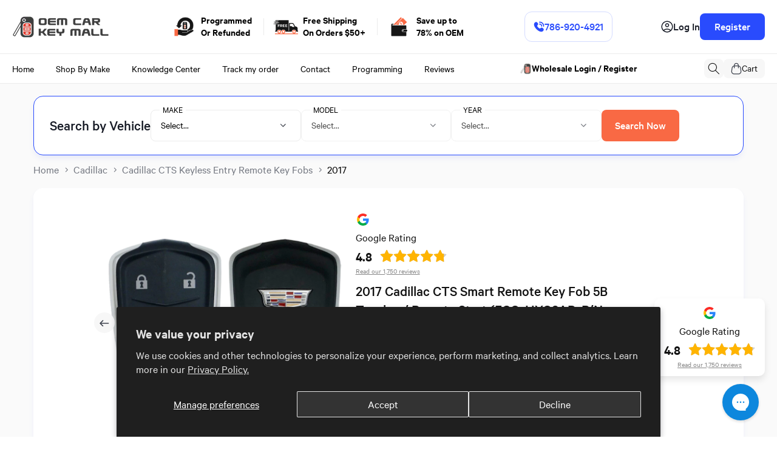

--- FILE ---
content_type: text/html; charset=utf-8
request_url: https://oemcarkeymall.com/products/2017-cadillac-cts-smart-key-trunk-remote-start-hyq2ab
body_size: 72329
content:
<!doctype html>
<html class="no-js" lang="en">
  <head>
    <meta charset="utf-8">
    <meta http-equiv="X-UA-Compatible" content="IE=edge">
    <meta name="viewport" content="width=device-width,initial-scale=1">
    <meta name="theme-color" content="">
    <link rel="canonical" href="https://oemcarkeymall.com/products/2017-cadillac-cts-smart-key-trunk-remote-start-hyq2ab">

    <!-- Google tag (gtag.js) --> 
    <script async src="https://www.googletagmanager.com/gtag/js?id=G-0ZYSKR38HX"></script> 
    <script> window.dataLayer = window.dataLayer || []; function gtag(){dataLayer.push(arguments);} gtag('js', new Date()); gtag('config', 'G-0ZYSKR38HX'); </script>
    <!-- Google Tag Manager -->
    <script>(function(w,d,s,l,i){w[l]=w[l]||[];w[l].push({'gtm.start':
    new Date().getTime(),event:'gtm.js'});var f=d.getElementsByTagName(s)[0],
    j=d.createElement(s),dl=l!='dataLayer'?'&l='+l:'';j.async=true;j.src=
    'https://www.googletagmanager.com/gtm.js?id='+i+dl;f.parentNode.insertBefore(j,f);
    })(window,document,'script','dataLayer','GTM-N6ZNWTB');</script>
    <!-- End Google Tag Manager -->

    <!-- BEGIN MerchantWidget Code -->
    <script id='merchantWidgetScript' src="https://www.gstatic.com/shopping/merchant/merchantwidget.js" defer></script>

    
    <!-- END MerchantWidget Code -->
      
    <meta name="facebook-domain-verification" content="ye763ij4mwzwrc1h7nvgx12oblpz6z" /><link rel="icon" type="image/png" href="//oemcarkeymall.com/cdn/shop/files/OEMCKM-logo-favicon.png?crop=center&height=32&v=1613679707&width=32"><link rel="preconnect" href="https://fonts.shopifycdn.com" crossorigin><title>
      2017 Cadillac CTS Smart Remote Key Fob 5B Trunk w/ Remote Start (FCC: HYQ2AB, P/N: 13598530)
</title>

    
      <meta name="description" content="Factory OEM 2017 Cadillac CTS Smart Remote Key Fob 5B Trunk w/ Remote Start (FCC: HYQ2AB, P/N: 13598530) (PN:13598530). Save 80% off dealer prices on all original Cadillac CTS remote key fobs. Shop Now!">
    

    

    
    
    
    


<meta property="og:site_name" content="OEM Car Key Mall">
<meta property="og:url" content="https://oemcarkeymall.com/products/2017-cadillac-cts-smart-key-trunk-remote-start-hyq2ab">
<meta property="og:title" content="2017 Cadillac CTS Smart Remote Key Fob 5B Trunk w/ Remote Start (FCC: HYQ2AB, P/N: 13598530)">
<meta property="og:type" content="product">
<meta property="og:description" content="Factory OEM 2017 Cadillac CTS Smart Remote Key Fob 5B Trunk w/ Remote Start (FCC: HYQ2AB, P/N: 13598530) (PN:13598530). Save 80% off dealer prices on all original Cadillac CTS remote key fobs. Shop Now!"><meta property="og:image" content="http://oemcarkeymall.com/cdn/shop/files/CAD-1001-1_cc07f256-c222-49ea-951a-34d7da6455d6.png?v=1717006284">
  <meta property="og:image:secure_url" content="https://oemcarkeymall.com/cdn/shop/files/CAD-1001-1_cc07f256-c222-49ea-951a-34d7da6455d6.png?v=1717006284">
  <meta property="og:image:width" content="1200">
  <meta property="og:image:height" content="1200"><meta property="og:price:amount" content="65.00">
  <meta property="og:price:currency" content="USD"><meta name="twitter:site" content="@#"><meta name="twitter:card" content="summary_large_image">
<meta name="twitter:title" content="2017 Cadillac CTS Smart Remote Key Fob 5B Trunk w/ Remote Start (FCC: HYQ2AB, P/N: 13598530)">
<meta name="twitter:description" content="Factory OEM 2017 Cadillac CTS Smart Remote Key Fob 5B Trunk w/ Remote Start (FCC: HYQ2AB, P/N: 13598530) (PN:13598530). Save 80% off dealer prices on all original Cadillac CTS remote key fobs. Shop Now!"><script type='application/json' class='wcp_json_31578180321380 wcp_json_4457958473828 wcp_json' id='wcp_json_4457958473828' >


{"id":4457958473828,"title":"2017 Cadillac CTS Smart Remote Key Fob 5B Trunk w\/ Remote Start (FCC: HYQ2AB, P\/N: 13598530)","handle":"2017-cadillac-cts-smart-key-trunk-remote-start-hyq2ab","description":"\u003ch4\u003e2017 Cadillac CTS Smart Remote Key Fob 5B Trunk w\/ Remote Start (FCC: HYQ2AB, P\/N: 13598530)\u003c\/h4\u003e\n\u003cp\u003e\u003cb\u003eSKU:\u003c\/b\u003e CAD-1001\u003c\/p\u003e\n\u003cp\u003e\u003cb\u003eFCC ID:\u003c\/b\u003e HYQ2AB\u003c\/p\u003e\n\u003cp\u003e\u003cb\u003ePart #:\u003c\/b\u003e 13598530, 13598537, 13580811, 13510254, 13589986, 13594024, 13598507\u003c\/p\u003e\n\u003cp\u003e\u003cb\u003eButtons:\u003c\/b\u003e 5\u003c\/p\u003e\n\u003cp\u003e\u003cb\u003eFrequency:\u003c\/b\u003e 315 Mhz\u003c\/p\u003e\n\u003cp\u003e\u003cb\u003eBattery:\u003c\/b\u003e CR2032\u003c\/p\u003e\n\u003cp\u003e\u003cb\u003eCondition:\u003c\/b\u003e like new condition\u003c\/p\u003e\n\u003cp class=\"fits-for\"\u003e\n\u003c\/p\u003e\u003cp\u003e\u003cb\u003eFits For:\u003c\/b\u003e\n\u003cbr\u003e\n2015 - 2019 Cadillac ATS\n\u003cbr\u003e\n2014 - 2019 Cadillac CTS\n\u003cbr\u003e\n2015 - 2019 Cadillac XTS\n\u003cbr\u003e\n\u003c\/p\u003e\n\u003cp class=\"whats-included\"\u003e\u003cb\u003eWhat's Included:\u003c\/b\u003e\n\u003c\/p\u003e\u003cul class=\"ul-whats-included\"\u003e\n\u003cli\u003eOne new uncut emergency insert key\u003c\/li\u003e\n\u003cli\u003eOne new battery\u003c\/li\u003e \n\u003cli\u003eOne like new condition remote key fob\u003c\/li\u003e\n\u003cli\u003e6-month warranty provided; these OEM remotes are designed for long-term reliability, often serving you for years to come.\u003c\/li\u003e\n\u003c\/ul\u003e\n\u003cp class=\"notes\"\u003e\u003cb\u003eNotes:\u003c\/b\u003e\n\u003c\/p\u003e\u003cul class=\"ul-notes\"\u003e\n\u003cli\u003e\u003cb\u003eThis remote MUST be programmed by a Professional Automotive Locksmith or your local Cadillac dealership\u003c\/b\u003e\u003c\/li\u003e  \n\u003cli\u003eAll remotes are tested prior to shipping and are guaranteed to program to your vehicle (given that you've purchased the matching remote)\u003c\/li\u003e\n\u003cli\u003ePlease match the FCC ID, part number, and button configuration to your existing remote to ensure compatibility\u003c\/li\u003e\n\u003cli\u003e\n\u003cb\u003eFollow our detailed steps\u003c\/b\u003e to replace and program an authentic factory remote key without breaking the bank at the dealer\u003c\/li\u003e\n\u003cli\u003eOur car key specialists are available to assist you or your technician at every step of the way, including any troubleshooting during programming\u003c\/li\u003e   \n\u003c\/ul\u003e","published_at":"2025-06-20T16:59:32-04:00","created_at":"2020-03-02T15:09:57-05:00","vendor":"Cadillac","type":"Smart Remote Key Fob","tags":["Make_Cadillac","Model_CTS","Year_2017"],"price":6500,"price_min":6500,"price_max":6500,"available":true,"price_varies":false,"compare_at_price":19000,"compare_at_price_min":19000,"compare_at_price_max":19000,"compare_at_price_varies":false,"variants":[{"id":31578180321380,"title":"Cadillac \/ CTS \/ 2017","option1":"Cadillac","option2":"CTS","option3":"2017","sku":"CAD-1001","requires_shipping":true,"taxable":true,"featured_image":null,"available":true,"name":"2017 Cadillac CTS Smart Remote Key Fob 5B Trunk w\/ Remote Start (FCC: HYQ2AB, P\/N: 13598530) - Cadillac \/ CTS \/ 2017","public_title":"Cadillac \/ CTS \/ 2017","options":["Cadillac","CTS","2017"],"price":6500,"weight":57,"compare_at_price":19000,"inventory_management":"shopify","barcode":null,"requires_selling_plan":false,"selling_plan_allocations":[]}],"images":["\/\/oemcarkeymall.com\/cdn\/shop\/files\/CAD-1001-1_cc07f256-c222-49ea-951a-34d7da6455d6.png?v=1717006284","\/\/oemcarkeymall.com\/cdn\/shop\/files\/CAD-1001-2_1f05b242-6790-49a7-a8a8-1720cdc38bf1.png?v=1717006284","\/\/oemcarkeymall.com\/cdn\/shop\/files\/CAD-1001-3_840e6abf-c64d-411a-8ad6-345f750783a4.png?v=1717006284","\/\/oemcarkeymall.com\/cdn\/shop\/files\/22984994_480x480_444cc611-aa95-4075-a5df-7373c14cadd5.png?v=1717006284"],"featured_image":"\/\/oemcarkeymall.com\/cdn\/shop\/files\/CAD-1001-1_cc07f256-c222-49ea-951a-34d7da6455d6.png?v=1717006284","options":["Make","Model","Year"],"media":[{"alt":"2017 Cadillac CTS Smart Remote Key Fob 5 Button Trunk w\/ Remote Start (FCC: HYQ2AB, P\/N: 13598530)","id":30759111098546,"position":1,"preview_image":{"aspect_ratio":1.0,"height":1200,"width":1200,"src":"\/\/oemcarkeymall.com\/cdn\/shop\/files\/CAD-1001-1_cc07f256-c222-49ea-951a-34d7da6455d6.png?v=1717006284"},"aspect_ratio":1.0,"height":1200,"media_type":"image","src":"\/\/oemcarkeymall.com\/cdn\/shop\/files\/CAD-1001-1_cc07f256-c222-49ea-951a-34d7da6455d6.png?v=1717006284","width":1200},{"alt":null,"id":30759111164082,"position":2,"preview_image":{"aspect_ratio":1.0,"height":1200,"width":1200,"src":"\/\/oemcarkeymall.com\/cdn\/shop\/files\/CAD-1001-2_1f05b242-6790-49a7-a8a8-1720cdc38bf1.png?v=1717006284"},"aspect_ratio":1.0,"height":1200,"media_type":"image","src":"\/\/oemcarkeymall.com\/cdn\/shop\/files\/CAD-1001-2_1f05b242-6790-49a7-a8a8-1720cdc38bf1.png?v=1717006284","width":1200},{"alt":null,"id":30759111229618,"position":3,"preview_image":{"aspect_ratio":1.0,"height":1200,"width":1200,"src":"\/\/oemcarkeymall.com\/cdn\/shop\/files\/CAD-1001-3_840e6abf-c64d-411a-8ad6-345f750783a4.png?v=1717006284"},"aspect_ratio":1.0,"height":1200,"media_type":"image","src":"\/\/oemcarkeymall.com\/cdn\/shop\/files\/CAD-1001-3_840e6abf-c64d-411a-8ad6-345f750783a4.png?v=1717006284","width":1200},{"alt":null,"id":30759111327922,"position":4,"preview_image":{"aspect_ratio":0.992,"height":480,"width":476,"src":"\/\/oemcarkeymall.com\/cdn\/shop\/files\/22984994_480x480_444cc611-aa95-4075-a5df-7373c14cadd5.png?v=1717006284"},"aspect_ratio":0.992,"height":480,"media_type":"image","src":"\/\/oemcarkeymall.com\/cdn\/shop\/files\/22984994_480x480_444cc611-aa95-4075-a5df-7373c14cadd5.png?v=1717006284","width":476}],"requires_selling_plan":false,"selling_plan_groups":[],"content":"\u003ch4\u003e2017 Cadillac CTS Smart Remote Key Fob 5B Trunk w\/ Remote Start (FCC: HYQ2AB, P\/N: 13598530)\u003c\/h4\u003e\n\u003cp\u003e\u003cb\u003eSKU:\u003c\/b\u003e CAD-1001\u003c\/p\u003e\n\u003cp\u003e\u003cb\u003eFCC ID:\u003c\/b\u003e HYQ2AB\u003c\/p\u003e\n\u003cp\u003e\u003cb\u003ePart #:\u003c\/b\u003e 13598530, 13598537, 13580811, 13510254, 13589986, 13594024, 13598507\u003c\/p\u003e\n\u003cp\u003e\u003cb\u003eButtons:\u003c\/b\u003e 5\u003c\/p\u003e\n\u003cp\u003e\u003cb\u003eFrequency:\u003c\/b\u003e 315 Mhz\u003c\/p\u003e\n\u003cp\u003e\u003cb\u003eBattery:\u003c\/b\u003e CR2032\u003c\/p\u003e\n\u003cp\u003e\u003cb\u003eCondition:\u003c\/b\u003e like new condition\u003c\/p\u003e\n\u003cp class=\"fits-for\"\u003e\n\u003c\/p\u003e\u003cp\u003e\u003cb\u003eFits For:\u003c\/b\u003e\n\u003cbr\u003e\n2015 - 2019 Cadillac ATS\n\u003cbr\u003e\n2014 - 2019 Cadillac CTS\n\u003cbr\u003e\n2015 - 2019 Cadillac XTS\n\u003cbr\u003e\n\u003c\/p\u003e\n\u003cp class=\"whats-included\"\u003e\u003cb\u003eWhat's Included:\u003c\/b\u003e\n\u003c\/p\u003e\u003cul class=\"ul-whats-included\"\u003e\n\u003cli\u003eOne new uncut emergency insert key\u003c\/li\u003e\n\u003cli\u003eOne new battery\u003c\/li\u003e \n\u003cli\u003eOne like new condition remote key fob\u003c\/li\u003e\n\u003cli\u003e6-month warranty provided; these OEM remotes are designed for long-term reliability, often serving you for years to come.\u003c\/li\u003e\n\u003c\/ul\u003e\n\u003cp class=\"notes\"\u003e\u003cb\u003eNotes:\u003c\/b\u003e\n\u003c\/p\u003e\u003cul class=\"ul-notes\"\u003e\n\u003cli\u003e\u003cb\u003eThis remote MUST be programmed by a Professional Automotive Locksmith or your local Cadillac dealership\u003c\/b\u003e\u003c\/li\u003e  \n\u003cli\u003eAll remotes are tested prior to shipping and are guaranteed to program to your vehicle (given that you've purchased the matching remote)\u003c\/li\u003e\n\u003cli\u003ePlease match the FCC ID, part number, and button configuration to your existing remote to ensure compatibility\u003c\/li\u003e\n\u003cli\u003e\n\u003cb\u003eFollow our detailed steps\u003c\/b\u003e to replace and program an authentic factory remote key without breaking the bank at the dealer\u003c\/li\u003e\n\u003cli\u003eOur car key specialists are available to assist you or your technician at every step of the way, including any troubleshooting during programming\u003c\/li\u003e   \n\u003c\/ul\u003e"}
</script>
    <script src="//oemcarkeymall.com/cdn/shop/t/51/assets/jquery.min.js?v=147293088974801289311735321540" defer="defer"></script>
    <script src="//oemcarkeymall.com/cdn/shop/t/51/assets/swiper-bundle.min.js?v=151376594958283311031735321540" defer="defer"></script>
    <script src="//oemcarkeymall.com/cdn/shop/t/51/assets/custom.js?v=39258938049362921691735321540" defer="defer"></script>
    <script src="//oemcarkeymall.com/cdn/shop/t/51/assets/constants.js?v=58251544750838685771735321540" defer="defer"></script>
    <script src="//oemcarkeymall.com/cdn/shop/t/51/assets/pubsub.js?v=158357773527763999511735321540" defer="defer"></script>
    <script src="//oemcarkeymall.com/cdn/shop/t/51/assets/global.js?v=117658300356633754541735321540" defer="defer"></script><script>window.performance && window.performance.mark && window.performance.mark('shopify.content_for_header.start');</script><meta id="shopify-digital-wallet" name="shopify-digital-wallet" content="/18738053220/digital_wallets/dialog">
<meta name="shopify-checkout-api-token" content="7702edc528562e9466932d917cfd3415">
<meta id="in-context-paypal-metadata" data-shop-id="18738053220" data-venmo-supported="false" data-environment="production" data-locale="en_US" data-paypal-v4="true" data-currency="USD">
<link rel="alternate" type="application/json+oembed" href="https://oemcarkeymall.com/products/2017-cadillac-cts-smart-key-trunk-remote-start-hyq2ab.oembed">
<script async="async" src="/checkouts/internal/preloads.js?locale=en-US"></script>
<link rel="preconnect" href="https://shop.app" crossorigin="anonymous">
<script async="async" src="https://shop.app/checkouts/internal/preloads.js?locale=en-US&shop_id=18738053220" crossorigin="anonymous"></script>
<script id="apple-pay-shop-capabilities" type="application/json">{"shopId":18738053220,"countryCode":"US","currencyCode":"USD","merchantCapabilities":["supports3DS"],"merchantId":"gid:\/\/shopify\/Shop\/18738053220","merchantName":"OEM Car Key Mall","requiredBillingContactFields":["postalAddress","email","phone"],"requiredShippingContactFields":["postalAddress","email","phone"],"shippingType":"shipping","supportedNetworks":["visa","masterCard","amex","discover","elo","jcb"],"total":{"type":"pending","label":"OEM Car Key Mall","amount":"1.00"},"shopifyPaymentsEnabled":true,"supportsSubscriptions":true}</script>
<script id="shopify-features" type="application/json">{"accessToken":"7702edc528562e9466932d917cfd3415","betas":["rich-media-storefront-analytics"],"domain":"oemcarkeymall.com","predictiveSearch":true,"shopId":18738053220,"locale":"en"}</script>
<script>var Shopify = Shopify || {};
Shopify.shop = "oem-car-key-mall.myshopify.com";
Shopify.locale = "en";
Shopify.currency = {"active":"USD","rate":"1.0"};
Shopify.country = "US";
Shopify.theme = {"name":"Oem car key mall - New Icons","id":141833732274,"schema_name":"Dawn","schema_version":"13.0.1","theme_store_id":887,"role":"main"};
Shopify.theme.handle = "null";
Shopify.theme.style = {"id":null,"handle":null};
Shopify.cdnHost = "oemcarkeymall.com/cdn";
Shopify.routes = Shopify.routes || {};
Shopify.routes.root = "/";</script>
<script type="module">!function(o){(o.Shopify=o.Shopify||{}).modules=!0}(window);</script>
<script>!function(o){function n(){var o=[];function n(){o.push(Array.prototype.slice.apply(arguments))}return n.q=o,n}var t=o.Shopify=o.Shopify||{};t.loadFeatures=n(),t.autoloadFeatures=n()}(window);</script>
<script>
  window.ShopifyPay = window.ShopifyPay || {};
  window.ShopifyPay.apiHost = "shop.app\/pay";
  window.ShopifyPay.redirectState = null;
</script>
<script id="shop-js-analytics" type="application/json">{"pageType":"product"}</script>
<script defer="defer" async type="module" src="//oemcarkeymall.com/cdn/shopifycloud/shop-js/modules/v2/client.init-shop-cart-sync_BT-GjEfc.en.esm.js"></script>
<script defer="defer" async type="module" src="//oemcarkeymall.com/cdn/shopifycloud/shop-js/modules/v2/chunk.common_D58fp_Oc.esm.js"></script>
<script defer="defer" async type="module" src="//oemcarkeymall.com/cdn/shopifycloud/shop-js/modules/v2/chunk.modal_xMitdFEc.esm.js"></script>
<script type="module">
  await import("//oemcarkeymall.com/cdn/shopifycloud/shop-js/modules/v2/client.init-shop-cart-sync_BT-GjEfc.en.esm.js");
await import("//oemcarkeymall.com/cdn/shopifycloud/shop-js/modules/v2/chunk.common_D58fp_Oc.esm.js");
await import("//oemcarkeymall.com/cdn/shopifycloud/shop-js/modules/v2/chunk.modal_xMitdFEc.esm.js");

  window.Shopify.SignInWithShop?.initShopCartSync?.({"fedCMEnabled":true,"windoidEnabled":true});

</script>
<script>
  window.Shopify = window.Shopify || {};
  if (!window.Shopify.featureAssets) window.Shopify.featureAssets = {};
  window.Shopify.featureAssets['shop-js'] = {"shop-cart-sync":["modules/v2/client.shop-cart-sync_DZOKe7Ll.en.esm.js","modules/v2/chunk.common_D58fp_Oc.esm.js","modules/v2/chunk.modal_xMitdFEc.esm.js"],"init-fed-cm":["modules/v2/client.init-fed-cm_B6oLuCjv.en.esm.js","modules/v2/chunk.common_D58fp_Oc.esm.js","modules/v2/chunk.modal_xMitdFEc.esm.js"],"shop-cash-offers":["modules/v2/client.shop-cash-offers_D2sdYoxE.en.esm.js","modules/v2/chunk.common_D58fp_Oc.esm.js","modules/v2/chunk.modal_xMitdFEc.esm.js"],"shop-login-button":["modules/v2/client.shop-login-button_QeVjl5Y3.en.esm.js","modules/v2/chunk.common_D58fp_Oc.esm.js","modules/v2/chunk.modal_xMitdFEc.esm.js"],"pay-button":["modules/v2/client.pay-button_DXTOsIq6.en.esm.js","modules/v2/chunk.common_D58fp_Oc.esm.js","modules/v2/chunk.modal_xMitdFEc.esm.js"],"shop-button":["modules/v2/client.shop-button_DQZHx9pm.en.esm.js","modules/v2/chunk.common_D58fp_Oc.esm.js","modules/v2/chunk.modal_xMitdFEc.esm.js"],"avatar":["modules/v2/client.avatar_BTnouDA3.en.esm.js"],"init-windoid":["modules/v2/client.init-windoid_CR1B-cfM.en.esm.js","modules/v2/chunk.common_D58fp_Oc.esm.js","modules/v2/chunk.modal_xMitdFEc.esm.js"],"init-shop-for-new-customer-accounts":["modules/v2/client.init-shop-for-new-customer-accounts_C_vY_xzh.en.esm.js","modules/v2/client.shop-login-button_QeVjl5Y3.en.esm.js","modules/v2/chunk.common_D58fp_Oc.esm.js","modules/v2/chunk.modal_xMitdFEc.esm.js"],"init-shop-email-lookup-coordinator":["modules/v2/client.init-shop-email-lookup-coordinator_BI7n9ZSv.en.esm.js","modules/v2/chunk.common_D58fp_Oc.esm.js","modules/v2/chunk.modal_xMitdFEc.esm.js"],"init-shop-cart-sync":["modules/v2/client.init-shop-cart-sync_BT-GjEfc.en.esm.js","modules/v2/chunk.common_D58fp_Oc.esm.js","modules/v2/chunk.modal_xMitdFEc.esm.js"],"shop-toast-manager":["modules/v2/client.shop-toast-manager_DiYdP3xc.en.esm.js","modules/v2/chunk.common_D58fp_Oc.esm.js","modules/v2/chunk.modal_xMitdFEc.esm.js"],"init-customer-accounts":["modules/v2/client.init-customer-accounts_D9ZNqS-Q.en.esm.js","modules/v2/client.shop-login-button_QeVjl5Y3.en.esm.js","modules/v2/chunk.common_D58fp_Oc.esm.js","modules/v2/chunk.modal_xMitdFEc.esm.js"],"init-customer-accounts-sign-up":["modules/v2/client.init-customer-accounts-sign-up_iGw4briv.en.esm.js","modules/v2/client.shop-login-button_QeVjl5Y3.en.esm.js","modules/v2/chunk.common_D58fp_Oc.esm.js","modules/v2/chunk.modal_xMitdFEc.esm.js"],"shop-follow-button":["modules/v2/client.shop-follow-button_CqMgW2wH.en.esm.js","modules/v2/chunk.common_D58fp_Oc.esm.js","modules/v2/chunk.modal_xMitdFEc.esm.js"],"checkout-modal":["modules/v2/client.checkout-modal_xHeaAweL.en.esm.js","modules/v2/chunk.common_D58fp_Oc.esm.js","modules/v2/chunk.modal_xMitdFEc.esm.js"],"shop-login":["modules/v2/client.shop-login_D91U-Q7h.en.esm.js","modules/v2/chunk.common_D58fp_Oc.esm.js","modules/v2/chunk.modal_xMitdFEc.esm.js"],"lead-capture":["modules/v2/client.lead-capture_BJmE1dJe.en.esm.js","modules/v2/chunk.common_D58fp_Oc.esm.js","modules/v2/chunk.modal_xMitdFEc.esm.js"],"payment-terms":["modules/v2/client.payment-terms_Ci9AEqFq.en.esm.js","modules/v2/chunk.common_D58fp_Oc.esm.js","modules/v2/chunk.modal_xMitdFEc.esm.js"]};
</script>
<script>(function() {
  var isLoaded = false;
  function asyncLoad() {
    if (isLoaded) return;
    isLoaded = true;
    var urls = ["https:\/\/config.gorgias.chat\/bundle-loader\/01GYCBZS1H9DH6NSYZ2T3V5JCH?source=shopify1click\u0026shop=oem-car-key-mall.myshopify.com","https:\/\/shy.elfsight.com\/p\/platform.js?shop=oem-car-key-mall.myshopify.com","https:\/\/d1639lhkj5l89m.cloudfront.net\/js\/storefront\/uppromote.js?shop=oem-car-key-mall.myshopify.com","https:\/\/cdn.9gtb.com\/loader.js?g_cvt_id=44878dcc-d0af-4bcd-9552-df268a8a7705\u0026shop=oem-car-key-mall.myshopify.com"];
    for (var i = 0; i < urls.length; i++) {
      var s = document.createElement('script');
      s.type = 'text/javascript';
      s.async = true;
      s.src = urls[i];
      var x = document.getElementsByTagName('script')[0];
      x.parentNode.insertBefore(s, x);
    }
  };
  if(window.attachEvent) {
    window.attachEvent('onload', asyncLoad);
  } else {
    window.addEventListener('load', asyncLoad, false);
  }
})();</script>
<script id="__st">var __st={"a":18738053220,"offset":-18000,"reqid":"b3c0d2b1-125d-427a-a8c5-b139c28dd686-1769276081","pageurl":"oemcarkeymall.com\/products\/2017-cadillac-cts-smart-key-trunk-remote-start-hyq2ab","u":"3643fb9a6dc5","p":"product","rtyp":"product","rid":4457958473828};</script>
<script>window.ShopifyPaypalV4VisibilityTracking = true;</script>
<script id="form-persister">!function(){'use strict';const t='contact',e='new_comment',n=[[t,t],['blogs',e],['comments',e],[t,'customer']],o='password',r='form_key',c=['recaptcha-v3-token','g-recaptcha-response','h-captcha-response',o],s=()=>{try{return window.sessionStorage}catch{return}},i='__shopify_v',u=t=>t.elements[r],a=function(){const t=[...n].map((([t,e])=>`form[action*='/${t}']:not([data-nocaptcha='true']) input[name='form_type'][value='${e}']`)).join(',');var e;return e=t,()=>e?[...document.querySelectorAll(e)].map((t=>t.form)):[]}();function m(t){const e=u(t);a().includes(t)&&(!e||!e.value)&&function(t){try{if(!s())return;!function(t){const e=s();if(!e)return;const n=u(t);if(!n)return;const o=n.value;o&&e.removeItem(o)}(t);const e=Array.from(Array(32),(()=>Math.random().toString(36)[2])).join('');!function(t,e){u(t)||t.append(Object.assign(document.createElement('input'),{type:'hidden',name:r})),t.elements[r].value=e}(t,e),function(t,e){const n=s();if(!n)return;const r=[...t.querySelectorAll(`input[type='${o}']`)].map((({name:t})=>t)),u=[...c,...r],a={};for(const[o,c]of new FormData(t).entries())u.includes(o)||(a[o]=c);n.setItem(e,JSON.stringify({[i]:1,action:t.action,data:a}))}(t,e)}catch(e){console.error('failed to persist form',e)}}(t)}const f=t=>{if('true'===t.dataset.persistBound)return;const e=function(t,e){const n=function(t){return'function'==typeof t.submit?t.submit:HTMLFormElement.prototype.submit}(t).bind(t);return function(){let t;return()=>{t||(t=!0,(()=>{try{e(),n()}catch(t){(t=>{console.error('form submit failed',t)})(t)}})(),setTimeout((()=>t=!1),250))}}()}(t,(()=>{m(t)}));!function(t,e){if('function'==typeof t.submit&&'function'==typeof e)try{t.submit=e}catch{}}(t,e),t.addEventListener('submit',(t=>{t.preventDefault(),e()})),t.dataset.persistBound='true'};!function(){function t(t){const e=(t=>{const e=t.target;return e instanceof HTMLFormElement?e:e&&e.form})(t);e&&m(e)}document.addEventListener('submit',t),document.addEventListener('DOMContentLoaded',(()=>{const e=a();for(const t of e)f(t);var n;n=document.body,new window.MutationObserver((t=>{for(const e of t)if('childList'===e.type&&e.addedNodes.length)for(const t of e.addedNodes)1===t.nodeType&&'FORM'===t.tagName&&a().includes(t)&&f(t)})).observe(n,{childList:!0,subtree:!0,attributes:!1}),document.removeEventListener('submit',t)}))}()}();</script>
<script integrity="sha256-4kQ18oKyAcykRKYeNunJcIwy7WH5gtpwJnB7kiuLZ1E=" data-source-attribution="shopify.loadfeatures" defer="defer" src="//oemcarkeymall.com/cdn/shopifycloud/storefront/assets/storefront/load_feature-a0a9edcb.js" crossorigin="anonymous"></script>
<script crossorigin="anonymous" defer="defer" src="//oemcarkeymall.com/cdn/shopifycloud/storefront/assets/shopify_pay/storefront-65b4c6d7.js?v=20250812"></script>
<script data-source-attribution="shopify.dynamic_checkout.dynamic.init">var Shopify=Shopify||{};Shopify.PaymentButton=Shopify.PaymentButton||{isStorefrontPortableWallets:!0,init:function(){window.Shopify.PaymentButton.init=function(){};var t=document.createElement("script");t.src="https://oemcarkeymall.com/cdn/shopifycloud/portable-wallets/latest/portable-wallets.en.js",t.type="module",document.head.appendChild(t)}};
</script>
<script data-source-attribution="shopify.dynamic_checkout.buyer_consent">
  function portableWalletsHideBuyerConsent(e){var t=document.getElementById("shopify-buyer-consent"),n=document.getElementById("shopify-subscription-policy-button");t&&n&&(t.classList.add("hidden"),t.setAttribute("aria-hidden","true"),n.removeEventListener("click",e))}function portableWalletsShowBuyerConsent(e){var t=document.getElementById("shopify-buyer-consent"),n=document.getElementById("shopify-subscription-policy-button");t&&n&&(t.classList.remove("hidden"),t.removeAttribute("aria-hidden"),n.addEventListener("click",e))}window.Shopify?.PaymentButton&&(window.Shopify.PaymentButton.hideBuyerConsent=portableWalletsHideBuyerConsent,window.Shopify.PaymentButton.showBuyerConsent=portableWalletsShowBuyerConsent);
</script>
<script>
  function portableWalletsCleanup(e){e&&e.src&&console.error("Failed to load portable wallets script "+e.src);var t=document.querySelectorAll("shopify-accelerated-checkout .shopify-payment-button__skeleton, shopify-accelerated-checkout-cart .wallet-cart-button__skeleton"),e=document.getElementById("shopify-buyer-consent");for(let e=0;e<t.length;e++)t[e].remove();e&&e.remove()}function portableWalletsNotLoadedAsModule(e){e instanceof ErrorEvent&&"string"==typeof e.message&&e.message.includes("import.meta")&&"string"==typeof e.filename&&e.filename.includes("portable-wallets")&&(window.removeEventListener("error",portableWalletsNotLoadedAsModule),window.Shopify.PaymentButton.failedToLoad=e,"loading"===document.readyState?document.addEventListener("DOMContentLoaded",window.Shopify.PaymentButton.init):window.Shopify.PaymentButton.init())}window.addEventListener("error",portableWalletsNotLoadedAsModule);
</script>

<script type="module" src="https://oemcarkeymall.com/cdn/shopifycloud/portable-wallets/latest/portable-wallets.en.js" onError="portableWalletsCleanup(this)" crossorigin="anonymous"></script>
<script nomodule>
  document.addEventListener("DOMContentLoaded", portableWalletsCleanup);
</script>

<script id='scb4127' type='text/javascript' async='' src='https://oemcarkeymall.com/cdn/shopifycloud/privacy-banner/storefront-banner.js'></script><link id="shopify-accelerated-checkout-styles" rel="stylesheet" media="screen" href="https://oemcarkeymall.com/cdn/shopifycloud/portable-wallets/latest/accelerated-checkout-backwards-compat.css" crossorigin="anonymous">
<style id="shopify-accelerated-checkout-cart">
        #shopify-buyer-consent {
  margin-top: 1em;
  display: inline-block;
  width: 100%;
}

#shopify-buyer-consent.hidden {
  display: none;
}

#shopify-subscription-policy-button {
  background: none;
  border: none;
  padding: 0;
  text-decoration: underline;
  font-size: inherit;
  cursor: pointer;
}

#shopify-subscription-policy-button::before {
  box-shadow: none;
}

      </style>
<script id="sections-script" data-sections="header" defer="defer" src="//oemcarkeymall.com/cdn/shop/t/51/compiled_assets/scripts.js?v=19710"></script>
<script>window.performance && window.performance.mark && window.performance.mark('shopify.content_for_header.end');</script>


    <style data-shopify>
      @font-face {
  font-family: Assistant;
  font-weight: 400;
  font-style: normal;
  font-display: swap;
  src: url("//oemcarkeymall.com/cdn/fonts/assistant/assistant_n4.9120912a469cad1cc292572851508ca49d12e768.woff2") format("woff2"),
       url("//oemcarkeymall.com/cdn/fonts/assistant/assistant_n4.6e9875ce64e0fefcd3f4446b7ec9036b3ddd2985.woff") format("woff");
}

      @font-face {
  font-family: Assistant;
  font-weight: 700;
  font-style: normal;
  font-display: swap;
  src: url("//oemcarkeymall.com/cdn/fonts/assistant/assistant_n7.bf44452348ec8b8efa3aa3068825305886b1c83c.woff2") format("woff2"),
       url("//oemcarkeymall.com/cdn/fonts/assistant/assistant_n7.0c887fee83f6b3bda822f1150b912c72da0f7b64.woff") format("woff");
}

      
      
      @font-face {
  font-family: Inter;
  font-weight: 600;
  font-style: normal;
  font-display: swap;
  src: url("//oemcarkeymall.com/cdn/fonts/inter/inter_n6.771af0474a71b3797eb38f3487d6fb79d43b6877.woff2") format("woff2"),
       url("//oemcarkeymall.com/cdn/fonts/inter/inter_n6.88c903d8f9e157d48b73b7777d0642925bcecde7.woff") format("woff");
}


      
        :root,
        .color-scheme-1 {
          --color-background: 255,255,255;
        
          --gradient-background: #ffffff;
        

        

        --color-foreground: 18,18,18;
        --color-background-contrast: 191,191,191;
        --color-shadow: 18,18,18;
        --color-button: 18,18,18;
        --color-button-text: 255,255,255;
        --color-secondary-button: 255,255,255;
        --color-secondary-button-text: 18,18,18;
        --color-link: 18,18,18;
        --color-badge-foreground: 18,18,18;
        --color-badge-background: 255,255,255;
        --color-badge-border: 18,18,18;
        --payment-terms-background-color: rgb(255 255 255);
      }
      
        
        .color-scheme-2 {
          --color-background: 243,243,243;
        
          --gradient-background: #f3f3f3;
        

        

        --color-foreground: 18,18,18;
        --color-background-contrast: 179,179,179;
        --color-shadow: 18,18,18;
        --color-button: 18,18,18;
        --color-button-text: 243,243,243;
        --color-secondary-button: 243,243,243;
        --color-secondary-button-text: 18,18,18;
        --color-link: 18,18,18;
        --color-badge-foreground: 18,18,18;
        --color-badge-background: 243,243,243;
        --color-badge-border: 18,18,18;
        --payment-terms-background-color: rgb(243 243 243);
      }
      
        
        .color-scheme-3 {
          --color-background: 36,40,51;
        
          --gradient-background: #242833;
        

        

        --color-foreground: 255,255,255;
        --color-background-contrast: 47,52,66;
        --color-shadow: 18,18,18;
        --color-button: 255,255,255;
        --color-button-text: 0,0,0;
        --color-secondary-button: 36,40,51;
        --color-secondary-button-text: 255,255,255;
        --color-link: 255,255,255;
        --color-badge-foreground: 255,255,255;
        --color-badge-background: 36,40,51;
        --color-badge-border: 255,255,255;
        --payment-terms-background-color: rgb(36 40 51);
      }
      
        
        .color-scheme-4 {
          --color-background: 18,18,18;
        
          --gradient-background: #121212;
        

        

        --color-foreground: 255,255,255;
        --color-background-contrast: 146,146,146;
        --color-shadow: 18,18,18;
        --color-button: 255,255,255;
        --color-button-text: 18,18,18;
        --color-secondary-button: 18,18,18;
        --color-secondary-button-text: 255,255,255;
        --color-link: 255,255,255;
        --color-badge-foreground: 255,255,255;
        --color-badge-background: 18,18,18;
        --color-badge-border: 255,255,255;
        --payment-terms-background-color: rgb(18 18 18);
      }
      
        
        .color-scheme-5 {
          --color-background: 4,23,128;
        
          --gradient-background: #041780;
        

        

        --color-foreground: 255,255,255;
        --color-background-contrast: 5,27,153;
        --color-shadow: 18,18,18;
        --color-button: 255,255,255;
        --color-button-text: 255,255,255;
        --color-secondary-button: 4,23,128;
        --color-secondary-button-text: 255,255,255;
        --color-link: 255,255,255;
        --color-badge-foreground: 255,255,255;
        --color-badge-background: 4,23,128;
        --color-badge-border: 255,255,255;
        --payment-terms-background-color: rgb(4 23 128);
      }
      
        
        .color-scheme-b1afe488-4bce-4523-85ff-d7f8993990f3 {
          --color-background: 255,255,255;
        
          --gradient-background: #ffffff;
        

        

        --color-foreground: 18,18,18;
        --color-background-contrast: 191,191,191;
        --color-shadow: 18,18,18;
        --color-button: 18,18,18;
        --color-button-text: 255,255,255;
        --color-secondary-button: 255,255,255;
        --color-secondary-button-text: 18,18,18;
        --color-link: 18,18,18;
        --color-badge-foreground: 18,18,18;
        --color-badge-background: 255,255,255;
        --color-badge-border: 18,18,18;
        --payment-terms-background-color: rgb(255 255 255);
      }
      
        
        .color-scheme-c2f58f7d-285b-45fe-8b82-60399aa83f33 {
          --color-background: 173,216,230;
        
          --gradient-background: #add8e6;
        

        

        --color-foreground: 18,18,18;
        --color-background-contrast: 75,170,200;
        --color-shadow: 18,18,18;
        --color-button: 18,18,18;
        --color-button-text: 255,255,255;
        --color-secondary-button: 173,216,230;
        --color-secondary-button-text: 18,18,18;
        --color-link: 18,18,18;
        --color-badge-foreground: 18,18,18;
        --color-badge-background: 173,216,230;
        --color-badge-border: 18,18,18;
        --payment-terms-background-color: rgb(173 216 230);
      }
      

      body, .color-scheme-1, .color-scheme-2, .color-scheme-3, .color-scheme-4, .color-scheme-5, .color-scheme-b1afe488-4bce-4523-85ff-d7f8993990f3, .color-scheme-c2f58f7d-285b-45fe-8b82-60399aa83f33 {
        color: rgba(var(--color-foreground), 1);
        background-color: rgb(var(--color-background));
      }

      /* Custom Fonts */
      @font-face {
        font-family: 'Calibre';
        src: url(//oemcarkeymall.com/cdn/shop/files/Calibre-Regular.eot?v=5150046875528637905);
        src: url(//oemcarkeymall.com/cdn/shop/files/Calibre-Regular.eot?%23iefix&v=19710) format('embedded-opentype'),
            url(//oemcarkeymall.com/cdn/shop/files/Calibre-Regular.woff2?v=16744772177479224451) format('woff2'),
            url(//oemcarkeymall.com/cdn/shop/files/Calibre-Regular.woff?v=13727038487810760727) format('woff'),
            url(//oemcarkeymall.com/cdn/shop/files/Calibre-Regular.ttf?v=9479341104736326331) format('truetype');
        font-weight: normal;
        font-style: normal;
        font-display: swap;
      }
      @font-face {
        font-family: 'Calibre';
        src: url(//oemcarkeymall.com/cdn/shop/files/Calibre-Medium.eot?v=17854910847447887845);
        src: url(//oemcarkeymall.com/cdn/shop/files/Calibre-Medium.eot?%23iefix&v=19710) format('embedded-opentype'),
            url(//oemcarkeymall.com/cdn/shop/files/Calibre-Medium.woff2?v=17856659922045321114) format('woff2'),
            url(//oemcarkeymall.com/cdn/shop/files/Calibre-Medium.woff?v=724776747973382991) format('woff'),
            url(//oemcarkeymall.com/cdn/shop/files/Calibre-Medium.ttf?v=8329294739442501030) format('truetype');
        font-weight: 500;
        font-style: normal;
        font-display: swap;
      }
      @font-face {
        font-family: 'Calibre';
        src: url(//oemcarkeymall.com/cdn/shop/files/Calibre-Semibold.eot?v=6402929433773191572);
        src: url(//oemcarkeymall.com/cdn/shop/files/Calibre-Semibold.eot?%23iefix&v=19710) format('embedded-opentype'),
            url(//oemcarkeymall.com/cdn/shop/files/Calibre-Semibold.woff2?v=7677828050617324111) format('woff2'),
            url(//oemcarkeymall.com/cdn/shop/files/Calibre-Semibold.woff?v=16484134967479597267) format('woff'),
            url(//oemcarkeymall.com/cdn/shop/files/Calibre-Semibold.ttf?v=15158067857675493150) format('truetype');
        font-weight: 600;
        font-style: normal;
        font-display: swap;
      }

      :root {
        /* --font-body-family: Assistant, sans-serif; */
        --font-body-family: Calibre, sans-serif;
        --font-body-style: normal;
        --font-body-weight: 400;
        --font-body-weight-bold: 700;

        /* --font-heading-family: Inter, sans-serif; */
        --font-heading-family: Calibre, sans-serif;
        --font-heading-style: normal;
        --font-heading-weight: 600;

        --font-body-scale: 1.0;
        --font-heading-scale: 1.0;

        --media-padding: px;
        --media-border-opacity: 0.05;
        --media-border-width: 1px;
        --media-radius: 0px;
        --media-shadow-opacity: 0.0;
        --media-shadow-horizontal-offset: 0px;
        --media-shadow-vertical-offset: 4px;
        --media-shadow-blur-radius: 5px;
        --media-shadow-visible: 0;

        --page-width: 122rem;
        --page-width-margin: 0rem;

        --product-card-image-padding: 0.0rem;
        --product-card-corner-radius: 0.0rem;
        --product-card-text-alignment: left;
        --product-card-border-width: 0.0rem;
        --product-card-border-opacity: 0.1;
        --product-card-shadow-opacity: 0.0;
        --product-card-shadow-visible: 0;
        --product-card-shadow-horizontal-offset: 0.0rem;
        --product-card-shadow-vertical-offset: 0.4rem;
        --product-card-shadow-blur-radius: 0.5rem;

        --collection-card-image-padding: 0.0rem;
        --collection-card-corner-radius: 0.0rem;
        --collection-card-text-alignment: left;
        --collection-card-border-width: 0.0rem;
        --collection-card-border-opacity: 0.1;
        --collection-card-shadow-opacity: 0.0;
        --collection-card-shadow-visible: 0;
        --collection-card-shadow-horizontal-offset: 0.0rem;
        --collection-card-shadow-vertical-offset: 0.4rem;
        --collection-card-shadow-blur-radius: 0.5rem;

        --blog-card-image-padding: 0.0rem;
        --blog-card-corner-radius: 0.0rem;
        --blog-card-text-alignment: left;
        --blog-card-border-width: 0.0rem;
        --blog-card-border-opacity: 0.1;
        --blog-card-shadow-opacity: 0.0;
        --blog-card-shadow-visible: 0;
        --blog-card-shadow-horizontal-offset: 0.0rem;
        --blog-card-shadow-vertical-offset: 0.4rem;
        --blog-card-shadow-blur-radius: 0.5rem;

        --badge-corner-radius: 4.0rem;

        --popup-border-width: 1px;
        --popup-border-opacity: 0.1;
        --popup-corner-radius: 0px;
        --popup-shadow-opacity: 0.05;
        --popup-shadow-horizontal-offset: 0px;
        --popup-shadow-vertical-offset: 4px;
        --popup-shadow-blur-radius: 5px;

        --drawer-border-width: 1px;
        --drawer-border-opacity: 0.1;
        --drawer-shadow-opacity: 0.0;
        --drawer-shadow-horizontal-offset: 0px;
        --drawer-shadow-vertical-offset: 4px;
        --drawer-shadow-blur-radius: 5px;

        --spacing-sections-desktop: 0px;
        --spacing-sections-mobile: 0px;

        --grid-desktop-vertical-spacing: 8px;
        --grid-desktop-horizontal-spacing: 8px;
        --grid-mobile-vertical-spacing: 4px;
        --grid-mobile-horizontal-spacing: 4px;

        --text-boxes-border-opacity: 0.1;
        --text-boxes-border-width: 0px;
        --text-boxes-radius: 0px;
        --text-boxes-shadow-opacity: 0.0;
        --text-boxes-shadow-visible: 0;
        --text-boxes-shadow-horizontal-offset: 0px;
        --text-boxes-shadow-vertical-offset: 4px;
        --text-boxes-shadow-blur-radius: 5px;

        --buttons-radius: 0px;
        --buttons-radius-outset: 0px;
        --buttons-border-width: 1px;
        --buttons-border-opacity: 1.0;
        --buttons-shadow-opacity: 0.0;
        --buttons-shadow-visible: 0;
        --buttons-shadow-horizontal-offset: 0px;
        --buttons-shadow-vertical-offset: 4px;
        --buttons-shadow-blur-radius: 5px;
        --buttons-border-offset: 0px;

        --inputs-radius: 0px;
        --inputs-border-width: 1px;
        --inputs-border-opacity: 0.55;
        --inputs-shadow-opacity: 0.0;
        --inputs-shadow-horizontal-offset: 0px;
        --inputs-margin-offset: 0px;
        --inputs-shadow-vertical-offset: 4px;
        --inputs-shadow-blur-radius: 5px;
        --inputs-radius-outset: 0px;

        --variant-pills-radius: 40px;
        --variant-pills-border-width: 1px;
        --variant-pills-border-opacity: 0.55;
        --variant-pills-shadow-opacity: 0.0;
        --variant-pills-shadow-horizontal-offset: 0px;
        --variant-pills-shadow-vertical-offset: 4px;
        --variant-pills-shadow-blur-radius: 5px;
      }

      *,
      *::before,
      *::after {
        box-sizing: inherit;
      }

      html {
        box-sizing: border-box;
        font-size: calc(var(--font-body-scale) * 62.5%);
        height: 100%;
      }

      body {
        display: grid;
        grid-template-rows: auto auto 1fr auto;
        grid-template-columns: 100%;
        min-height: 100%;
        margin: 0;
        font-size: 1.8rem;
        letter-spacing: normal;
        line-height: 28px;
        font-family: var(--font-body-family);
        font-style: var(--font-body-style);
        font-weight: var(--font-body-weight);
      }

      @media screen and (max-width: 749px) {
        body {
          font-size: 1.6rem;
        }
      }
    </style>
    
    <link href="//oemcarkeymall.com/cdn/shop/t/51/assets/swiper-bundle.min.css?v=34205487827177613861735321540" rel="stylesheet" type="text/css" media="all" />
    <link href="//oemcarkeymall.com/cdn/shop/t/51/assets/base.css?v=123710493307909373071765001957" rel="stylesheet" type="text/css" media="all" />
    <link href="//oemcarkeymall.com/cdn/shop/t/51/assets/custom.css?v=8609442201365542041765003059" rel="stylesheet" type="text/css" media="all" />
<link rel="preload" as="font" href="//oemcarkeymall.com/cdn/fonts/assistant/assistant_n4.9120912a469cad1cc292572851508ca49d12e768.woff2" type="font/woff2" crossorigin><link rel="preload" as="font" href="//oemcarkeymall.com/cdn/fonts/inter/inter_n6.771af0474a71b3797eb38f3487d6fb79d43b6877.woff2" type="font/woff2" crossorigin><link
        rel="stylesheet"
        href="//oemcarkeymall.com/cdn/shop/t/51/assets/component-predictive-search.css?v=118923337488134913561735321540"
        media="print"
        onload="this.media='all'"
      ><script>
      document.documentElement.className = document.documentElement.className.replace('no-js', 'js');
      if (Shopify.designMode) {
        document.documentElement.classList.add('shopify-design-mode');
      }
    </script>
    
     <script>
    
    
    
    
    var gsf_conversion_data = {page_type : 'product', event : 'view_item', data : {product_data : [{variant_id : 31578180321380, product_id : 4457958473828, name : "2017 Cadillac CTS Smart Remote Key Fob 5B Trunk w/ Remote Start (FCC: HYQ2AB, P/N: 13598530)", price : "65.00", currency : "USD", sku : "CAD-1001", brand : "Cadillac", variant : "Cadillac / CTS / 2017", category : "Smart Remote Key Fob"}], total_price : "65.00", shop_currency : "USD"}};
    
</script>
    
    <script src="https://cdnjs.cloudflare.com/ajax/libs/handlebars.js/4.0.12/handlebars.min.js" defer="defer"></script>
<!-- BEGIN app block: shopify://apps/simprosys-google-shopping-feed/blocks/core_settings_block/1f0b859e-9fa6-4007-97e8-4513aff5ff3b --><!-- BEGIN: GSF App Core Tags & Scripts by Simprosys Google Shopping Feed -->









<!-- END: GSF App Core Tags & Scripts by Simprosys Google Shopping Feed -->
<!-- END app block --><!-- BEGIN app block: shopify://apps/klaviyo-email-marketing-sms/blocks/klaviyo-onsite-embed/2632fe16-c075-4321-a88b-50b567f42507 -->












  <script async src="https://static.klaviyo.com/onsite/js/UEjfkV/klaviyo.js?company_id=UEjfkV"></script>
  <script>!function(){if(!window.klaviyo){window._klOnsite=window._klOnsite||[];try{window.klaviyo=new Proxy({},{get:function(n,i){return"push"===i?function(){var n;(n=window._klOnsite).push.apply(n,arguments)}:function(){for(var n=arguments.length,o=new Array(n),w=0;w<n;w++)o[w]=arguments[w];var t="function"==typeof o[o.length-1]?o.pop():void 0,e=new Promise((function(n){window._klOnsite.push([i].concat(o,[function(i){t&&t(i),n(i)}]))}));return e}}})}catch(n){window.klaviyo=window.klaviyo||[],window.klaviyo.push=function(){var n;(n=window._klOnsite).push.apply(n,arguments)}}}}();</script>

  
    <script id="viewed_product">
      if (item == null) {
        var _learnq = _learnq || [];

        var MetafieldReviews = null
        var MetafieldYotpoRating = null
        var MetafieldYotpoCount = null
        var MetafieldLooxRating = null
        var MetafieldLooxCount = null
        var okendoProduct = null
        var okendoProductReviewCount = null
        var okendoProductReviewAverageValue = null
        try {
          // The following fields are used for Customer Hub recently viewed in order to add reviews.
          // This information is not part of __kla_viewed. Instead, it is part of __kla_viewed_reviewed_items
          MetafieldReviews = {"rating":{"scale_min":"1.0","scale_max":"5.0","value":"5.0"},"rating_count":1};
          MetafieldYotpoRating = null
          MetafieldYotpoCount = null
          MetafieldLooxRating = null
          MetafieldLooxCount = null

          okendoProduct = null
          // If the okendo metafield is not legacy, it will error, which then requires the new json formatted data
          if (okendoProduct && 'error' in okendoProduct) {
            okendoProduct = null
          }
          okendoProductReviewCount = okendoProduct ? okendoProduct.reviewCount : null
          okendoProductReviewAverageValue = okendoProduct ? okendoProduct.reviewAverageValue : null
        } catch (error) {
          console.error('Error in Klaviyo onsite reviews tracking:', error);
        }

        var item = {
          Name: "2017 Cadillac CTS Smart Remote Key Fob 5B Trunk w\/ Remote Start (FCC: HYQ2AB, P\/N: 13598530)",
          ProductID: 4457958473828,
          Categories: ["Cadillac","Cadillac CTS Keyless Entry Remote Key Fobs"],
          ImageURL: "https://oemcarkeymall.com/cdn/shop/files/CAD-1001-1_cc07f256-c222-49ea-951a-34d7da6455d6_grande.png?v=1717006284",
          URL: "https://oemcarkeymall.com/products/2017-cadillac-cts-smart-key-trunk-remote-start-hyq2ab",
          Brand: "Cadillac",
          Price: "$65.00",
          Value: "65.00",
          CompareAtPrice: "$190.00"
        };
        _learnq.push(['track', 'Viewed Product', item]);
        _learnq.push(['trackViewedItem', {
          Title: item.Name,
          ItemId: item.ProductID,
          Categories: item.Categories,
          ImageUrl: item.ImageURL,
          Url: item.URL,
          Metadata: {
            Brand: item.Brand,
            Price: item.Price,
            Value: item.Value,
            CompareAtPrice: item.CompareAtPrice
          },
          metafields:{
            reviews: MetafieldReviews,
            yotpo:{
              rating: MetafieldYotpoRating,
              count: MetafieldYotpoCount,
            },
            loox:{
              rating: MetafieldLooxRating,
              count: MetafieldLooxCount,
            },
            okendo: {
              rating: okendoProductReviewAverageValue,
              count: okendoProductReviewCount,
            }
          }
        }]);
      }
    </script>
  




  <script>
    window.klaviyoReviewsProductDesignMode = false
  </script>







<!-- END app block --><link href="https://monorail-edge.shopifysvc.com" rel="dns-prefetch">
<script>(function(){if ("sendBeacon" in navigator && "performance" in window) {try {var session_token_from_headers = performance.getEntriesByType('navigation')[0].serverTiming.find(x => x.name == '_s').description;} catch {var session_token_from_headers = undefined;}var session_cookie_matches = document.cookie.match(/_shopify_s=([^;]*)/);var session_token_from_cookie = session_cookie_matches && session_cookie_matches.length === 2 ? session_cookie_matches[1] : "";var session_token = session_token_from_headers || session_token_from_cookie || "";function handle_abandonment_event(e) {var entries = performance.getEntries().filter(function(entry) {return /monorail-edge.shopifysvc.com/.test(entry.name);});if (!window.abandonment_tracked && entries.length === 0) {window.abandonment_tracked = true;var currentMs = Date.now();var navigation_start = performance.timing.navigationStart;var payload = {shop_id: 18738053220,url: window.location.href,navigation_start,duration: currentMs - navigation_start,session_token,page_type: "product"};window.navigator.sendBeacon("https://monorail-edge.shopifysvc.com/v1/produce", JSON.stringify({schema_id: "online_store_buyer_site_abandonment/1.1",payload: payload,metadata: {event_created_at_ms: currentMs,event_sent_at_ms: currentMs}}));}}window.addEventListener('pagehide', handle_abandonment_event);}}());</script>
<script id="web-pixels-manager-setup">(function e(e,d,r,n,o){if(void 0===o&&(o={}),!Boolean(null===(a=null===(i=window.Shopify)||void 0===i?void 0:i.analytics)||void 0===a?void 0:a.replayQueue)){var i,a;window.Shopify=window.Shopify||{};var t=window.Shopify;t.analytics=t.analytics||{};var s=t.analytics;s.replayQueue=[],s.publish=function(e,d,r){return s.replayQueue.push([e,d,r]),!0};try{self.performance.mark("wpm:start")}catch(e){}var l=function(){var e={modern:/Edge?\/(1{2}[4-9]|1[2-9]\d|[2-9]\d{2}|\d{4,})\.\d+(\.\d+|)|Firefox\/(1{2}[4-9]|1[2-9]\d|[2-9]\d{2}|\d{4,})\.\d+(\.\d+|)|Chrom(ium|e)\/(9{2}|\d{3,})\.\d+(\.\d+|)|(Maci|X1{2}).+ Version\/(15\.\d+|(1[6-9]|[2-9]\d|\d{3,})\.\d+)([,.]\d+|)( \(\w+\)|)( Mobile\/\w+|) Safari\/|Chrome.+OPR\/(9{2}|\d{3,})\.\d+\.\d+|(CPU[ +]OS|iPhone[ +]OS|CPU[ +]iPhone|CPU IPhone OS|CPU iPad OS)[ +]+(15[._]\d+|(1[6-9]|[2-9]\d|\d{3,})[._]\d+)([._]\d+|)|Android:?[ /-](13[3-9]|1[4-9]\d|[2-9]\d{2}|\d{4,})(\.\d+|)(\.\d+|)|Android.+Firefox\/(13[5-9]|1[4-9]\d|[2-9]\d{2}|\d{4,})\.\d+(\.\d+|)|Android.+Chrom(ium|e)\/(13[3-9]|1[4-9]\d|[2-9]\d{2}|\d{4,})\.\d+(\.\d+|)|SamsungBrowser\/([2-9]\d|\d{3,})\.\d+/,legacy:/Edge?\/(1[6-9]|[2-9]\d|\d{3,})\.\d+(\.\d+|)|Firefox\/(5[4-9]|[6-9]\d|\d{3,})\.\d+(\.\d+|)|Chrom(ium|e)\/(5[1-9]|[6-9]\d|\d{3,})\.\d+(\.\d+|)([\d.]+$|.*Safari\/(?![\d.]+ Edge\/[\d.]+$))|(Maci|X1{2}).+ Version\/(10\.\d+|(1[1-9]|[2-9]\d|\d{3,})\.\d+)([,.]\d+|)( \(\w+\)|)( Mobile\/\w+|) Safari\/|Chrome.+OPR\/(3[89]|[4-9]\d|\d{3,})\.\d+\.\d+|(CPU[ +]OS|iPhone[ +]OS|CPU[ +]iPhone|CPU IPhone OS|CPU iPad OS)[ +]+(10[._]\d+|(1[1-9]|[2-9]\d|\d{3,})[._]\d+)([._]\d+|)|Android:?[ /-](13[3-9]|1[4-9]\d|[2-9]\d{2}|\d{4,})(\.\d+|)(\.\d+|)|Mobile Safari.+OPR\/([89]\d|\d{3,})\.\d+\.\d+|Android.+Firefox\/(13[5-9]|1[4-9]\d|[2-9]\d{2}|\d{4,})\.\d+(\.\d+|)|Android.+Chrom(ium|e)\/(13[3-9]|1[4-9]\d|[2-9]\d{2}|\d{4,})\.\d+(\.\d+|)|Android.+(UC? ?Browser|UCWEB|U3)[ /]?(15\.([5-9]|\d{2,})|(1[6-9]|[2-9]\d|\d{3,})\.\d+)\.\d+|SamsungBrowser\/(5\.\d+|([6-9]|\d{2,})\.\d+)|Android.+MQ{2}Browser\/(14(\.(9|\d{2,})|)|(1[5-9]|[2-9]\d|\d{3,})(\.\d+|))(\.\d+|)|K[Aa][Ii]OS\/(3\.\d+|([4-9]|\d{2,})\.\d+)(\.\d+|)/},d=e.modern,r=e.legacy,n=navigator.userAgent;return n.match(d)?"modern":n.match(r)?"legacy":"unknown"}(),u="modern"===l?"modern":"legacy",c=(null!=n?n:{modern:"",legacy:""})[u],f=function(e){return[e.baseUrl,"/wpm","/b",e.hashVersion,"modern"===e.buildTarget?"m":"l",".js"].join("")}({baseUrl:d,hashVersion:r,buildTarget:u}),m=function(e){var d=e.version,r=e.bundleTarget,n=e.surface,o=e.pageUrl,i=e.monorailEndpoint;return{emit:function(e){var a=e.status,t=e.errorMsg,s=(new Date).getTime(),l=JSON.stringify({metadata:{event_sent_at_ms:s},events:[{schema_id:"web_pixels_manager_load/3.1",payload:{version:d,bundle_target:r,page_url:o,status:a,surface:n,error_msg:t},metadata:{event_created_at_ms:s}}]});if(!i)return console&&console.warn&&console.warn("[Web Pixels Manager] No Monorail endpoint provided, skipping logging."),!1;try{return self.navigator.sendBeacon.bind(self.navigator)(i,l)}catch(e){}var u=new XMLHttpRequest;try{return u.open("POST",i,!0),u.setRequestHeader("Content-Type","text/plain"),u.send(l),!0}catch(e){return console&&console.warn&&console.warn("[Web Pixels Manager] Got an unhandled error while logging to Monorail."),!1}}}}({version:r,bundleTarget:l,surface:e.surface,pageUrl:self.location.href,monorailEndpoint:e.monorailEndpoint});try{o.browserTarget=l,function(e){var d=e.src,r=e.async,n=void 0===r||r,o=e.onload,i=e.onerror,a=e.sri,t=e.scriptDataAttributes,s=void 0===t?{}:t,l=document.createElement("script"),u=document.querySelector("head"),c=document.querySelector("body");if(l.async=n,l.src=d,a&&(l.integrity=a,l.crossOrigin="anonymous"),s)for(var f in s)if(Object.prototype.hasOwnProperty.call(s,f))try{l.dataset[f]=s[f]}catch(e){}if(o&&l.addEventListener("load",o),i&&l.addEventListener("error",i),u)u.appendChild(l);else{if(!c)throw new Error("Did not find a head or body element to append the script");c.appendChild(l)}}({src:f,async:!0,onload:function(){if(!function(){var e,d;return Boolean(null===(d=null===(e=window.Shopify)||void 0===e?void 0:e.analytics)||void 0===d?void 0:d.initialized)}()){var d=window.webPixelsManager.init(e)||void 0;if(d){var r=window.Shopify.analytics;r.replayQueue.forEach((function(e){var r=e[0],n=e[1],o=e[2];d.publishCustomEvent(r,n,o)})),r.replayQueue=[],r.publish=d.publishCustomEvent,r.visitor=d.visitor,r.initialized=!0}}},onerror:function(){return m.emit({status:"failed",errorMsg:"".concat(f," has failed to load")})},sri:function(e){var d=/^sha384-[A-Za-z0-9+/=]+$/;return"string"==typeof e&&d.test(e)}(c)?c:"",scriptDataAttributes:o}),m.emit({status:"loading"})}catch(e){m.emit({status:"failed",errorMsg:(null==e?void 0:e.message)||"Unknown error"})}}})({shopId: 18738053220,storefrontBaseUrl: "https://oemcarkeymall.com",extensionsBaseUrl: "https://extensions.shopifycdn.com/cdn/shopifycloud/web-pixels-manager",monorailEndpoint: "https://monorail-edge.shopifysvc.com/unstable/produce_batch",surface: "storefront-renderer",enabledBetaFlags: ["2dca8a86"],webPixelsConfigList: [{"id":"1843822770","configuration":"{\"accountID\":\"UEjfkV\",\"webPixelConfig\":\"eyJlbmFibGVBZGRlZFRvQ2FydEV2ZW50cyI6IHRydWV9\"}","eventPayloadVersion":"v1","runtimeContext":"STRICT","scriptVersion":"524f6c1ee37bacdca7657a665bdca589","type":"APP","apiClientId":123074,"privacyPurposes":["ANALYTICS","MARKETING"],"dataSharingAdjustments":{"protectedCustomerApprovalScopes":["read_customer_address","read_customer_email","read_customer_name","read_customer_personal_data","read_customer_phone"]}},{"id":"1457488050","configuration":"{\"endpoint\":\"https:\\\/\\\/api.parcelpanel.com\",\"debugMode\":\"false\"}","eventPayloadVersion":"v1","runtimeContext":"STRICT","scriptVersion":"f2b9a7bfa08fd9028733e48bf62dd9f1","type":"APP","apiClientId":2681387,"privacyPurposes":["ANALYTICS"],"dataSharingAdjustments":{"protectedCustomerApprovalScopes":["read_customer_address","read_customer_email","read_customer_name","read_customer_personal_data","read_customer_phone"]}},{"id":"1374060722","configuration":"{\"account_ID\":\"127636\",\"google_analytics_tracking_tag\":\"1\",\"measurement_id\":\"2\",\"api_secret\":\"3\",\"shop_settings\":\"{\\\"custom_pixel_script\\\":\\\"https:\\\\\\\/\\\\\\\/storage.googleapis.com\\\\\\\/gsf-scripts\\\\\\\/custom-pixels\\\\\\\/oem-car-key-mall.js\\\"}\"}","eventPayloadVersion":"v1","runtimeContext":"LAX","scriptVersion":"c6b888297782ed4a1cba19cda43d6625","type":"APP","apiClientId":1558137,"privacyPurposes":[],"dataSharingAdjustments":{"protectedCustomerApprovalScopes":["read_customer_address","read_customer_email","read_customer_name","read_customer_personal_data","read_customer_phone"]}},{"id":"672170162","configuration":"{\"shopId\":\"177146\",\"env\":\"production\",\"metaData\":\"[]\"}","eventPayloadVersion":"v1","runtimeContext":"STRICT","scriptVersion":"c5d4d7bbb4a4a4292a8a7b5334af7e3d","type":"APP","apiClientId":2773553,"privacyPurposes":[],"dataSharingAdjustments":{"protectedCustomerApprovalScopes":["read_customer_address","read_customer_email","read_customer_name","read_customer_personal_data","read_customer_phone"]}},{"id":"671908018","configuration":"{\"myshopifyDomain\":\"oem-car-key-mall.myshopify.com\"}","eventPayloadVersion":"v1","runtimeContext":"STRICT","scriptVersion":"23b97d18e2aa74363140dc29c9284e87","type":"APP","apiClientId":2775569,"privacyPurposes":["ANALYTICS","MARKETING","SALE_OF_DATA"],"dataSharingAdjustments":{"protectedCustomerApprovalScopes":["read_customer_address","read_customer_email","read_customer_name","read_customer_phone","read_customer_personal_data"]}},{"id":"563609778","configuration":"{\"config\":\"{\\\"google_tag_ids\\\":[\\\"G-MGNZD9RE17\\\",\\\"AW-618927495\\\"],\\\"gtag_events\\\":[{\\\"type\\\":\\\"search\\\",\\\"action_label\\\":[\\\"G-MGNZD9RE17\\\",\\\"AW-618927495\\\/oATECJX8kYsaEIerkKcC\\\"]},{\\\"type\\\":\\\"begin_checkout\\\",\\\"action_label\\\":[\\\"G-MGNZD9RE17\\\",\\\"AW-618927495\\\/N09_CJv8kYsaEIerkKcC\\\"]},{\\\"type\\\":\\\"view_item\\\",\\\"action_label\\\":[\\\"G-MGNZD9RE17\\\",\\\"AW-618927495\\\/kV_8CJL8kYsaEIerkKcC\\\"]},{\\\"type\\\":\\\"purchase\\\",\\\"action_label\\\":[\\\"G-MGNZD9RE17\\\",\\\"AW-618927495\\\/gEyFCIz8kYsaEIerkKcC\\\"]},{\\\"type\\\":\\\"page_view\\\",\\\"action_label\\\":[\\\"G-MGNZD9RE17\\\",\\\"AW-618927495\\\/nU3BCI_8kYsaEIerkKcC\\\"]},{\\\"type\\\":\\\"add_payment_info\\\",\\\"action_label\\\":[\\\"G-MGNZD9RE17\\\",\\\"AW-618927495\\\/xbnoCJ78kYsaEIerkKcC\\\"]},{\\\"type\\\":\\\"add_to_cart\\\",\\\"action_label\\\":[\\\"G-MGNZD9RE17\\\",\\\"AW-618927495\\\/TYfwCJj8kYsaEIerkKcC\\\"]}],\\\"enable_monitoring_mode\\\":false}\"}","eventPayloadVersion":"v1","runtimeContext":"OPEN","scriptVersion":"b2a88bafab3e21179ed38636efcd8a93","type":"APP","apiClientId":1780363,"privacyPurposes":[],"dataSharingAdjustments":{"protectedCustomerApprovalScopes":["read_customer_address","read_customer_email","read_customer_name","read_customer_personal_data","read_customer_phone"]}},{"id":"249200818","configuration":"{\"pixel_id\":\"457895378132592\",\"pixel_type\":\"facebook_pixel\",\"metaapp_system_user_token\":\"-\"}","eventPayloadVersion":"v1","runtimeContext":"OPEN","scriptVersion":"ca16bc87fe92b6042fbaa3acc2fbdaa6","type":"APP","apiClientId":2329312,"privacyPurposes":["ANALYTICS","MARKETING","SALE_OF_DATA"],"dataSharingAdjustments":{"protectedCustomerApprovalScopes":["read_customer_address","read_customer_email","read_customer_name","read_customer_personal_data","read_customer_phone"]}},{"id":"138084530","eventPayloadVersion":"1","runtimeContext":"LAX","scriptVersion":"1","type":"CUSTOM","privacyPurposes":["SALE_OF_DATA"],"name":"Simprosys - Custom Pixels"},{"id":"155582642","eventPayloadVersion":"1","runtimeContext":"LAX","scriptVersion":"1","type":"CUSTOM","privacyPurposes":["ANALYTICS","MARKETING","SALE_OF_DATA"],"name":"Google Ads Conversion Tracking"},{"id":"shopify-app-pixel","configuration":"{}","eventPayloadVersion":"v1","runtimeContext":"STRICT","scriptVersion":"0450","apiClientId":"shopify-pixel","type":"APP","privacyPurposes":["ANALYTICS","MARKETING"]},{"id":"shopify-custom-pixel","eventPayloadVersion":"v1","runtimeContext":"LAX","scriptVersion":"0450","apiClientId":"shopify-pixel","type":"CUSTOM","privacyPurposes":["ANALYTICS","MARKETING"]}],isMerchantRequest: false,initData: {"shop":{"name":"OEM Car Key Mall","paymentSettings":{"currencyCode":"USD"},"myshopifyDomain":"oem-car-key-mall.myshopify.com","countryCode":"US","storefrontUrl":"https:\/\/oemcarkeymall.com"},"customer":null,"cart":null,"checkout":null,"productVariants":[{"price":{"amount":65.0,"currencyCode":"USD"},"product":{"title":"2017 Cadillac CTS Smart Remote Key Fob 5B Trunk w\/ Remote Start (FCC: HYQ2AB, P\/N: 13598530)","vendor":"Cadillac","id":"4457958473828","untranslatedTitle":"2017 Cadillac CTS Smart Remote Key Fob 5B Trunk w\/ Remote Start (FCC: HYQ2AB, P\/N: 13598530)","url":"\/products\/2017-cadillac-cts-smart-key-trunk-remote-start-hyq2ab","type":"Smart Remote Key Fob"},"id":"31578180321380","image":{"src":"\/\/oemcarkeymall.com\/cdn\/shop\/files\/CAD-1001-1_cc07f256-c222-49ea-951a-34d7da6455d6.png?v=1717006284"},"sku":"CAD-1001","title":"Cadillac \/ CTS \/ 2017","untranslatedTitle":"Cadillac \/ CTS \/ 2017"}],"purchasingCompany":null},},"https://oemcarkeymall.com/cdn","fcfee988w5aeb613cpc8e4bc33m6693e112",{"modern":"","legacy":""},{"shopId":"18738053220","storefrontBaseUrl":"https:\/\/oemcarkeymall.com","extensionBaseUrl":"https:\/\/extensions.shopifycdn.com\/cdn\/shopifycloud\/web-pixels-manager","surface":"storefront-renderer","enabledBetaFlags":"[\"2dca8a86\"]","isMerchantRequest":"false","hashVersion":"fcfee988w5aeb613cpc8e4bc33m6693e112","publish":"custom","events":"[[\"page_viewed\",{}],[\"product_viewed\",{\"productVariant\":{\"price\":{\"amount\":65.0,\"currencyCode\":\"USD\"},\"product\":{\"title\":\"2017 Cadillac CTS Smart Remote Key Fob 5B Trunk w\/ Remote Start (FCC: HYQ2AB, P\/N: 13598530)\",\"vendor\":\"Cadillac\",\"id\":\"4457958473828\",\"untranslatedTitle\":\"2017 Cadillac CTS Smart Remote Key Fob 5B Trunk w\/ Remote Start (FCC: HYQ2AB, P\/N: 13598530)\",\"url\":\"\/products\/2017-cadillac-cts-smart-key-trunk-remote-start-hyq2ab\",\"type\":\"Smart Remote Key Fob\"},\"id\":\"31578180321380\",\"image\":{\"src\":\"\/\/oemcarkeymall.com\/cdn\/shop\/files\/CAD-1001-1_cc07f256-c222-49ea-951a-34d7da6455d6.png?v=1717006284\"},\"sku\":\"CAD-1001\",\"title\":\"Cadillac \/ CTS \/ 2017\",\"untranslatedTitle\":\"Cadillac \/ CTS \/ 2017\"}}]]"});</script><script>
  window.ShopifyAnalytics = window.ShopifyAnalytics || {};
  window.ShopifyAnalytics.meta = window.ShopifyAnalytics.meta || {};
  window.ShopifyAnalytics.meta.currency = 'USD';
  var meta = {"product":{"id":4457958473828,"gid":"gid:\/\/shopify\/Product\/4457958473828","vendor":"Cadillac","type":"Smart Remote Key Fob","handle":"2017-cadillac-cts-smart-key-trunk-remote-start-hyq2ab","variants":[{"id":31578180321380,"price":6500,"name":"2017 Cadillac CTS Smart Remote Key Fob 5B Trunk w\/ Remote Start (FCC: HYQ2AB, P\/N: 13598530) - Cadillac \/ CTS \/ 2017","public_title":"Cadillac \/ CTS \/ 2017","sku":"CAD-1001"}],"remote":false},"page":{"pageType":"product","resourceType":"product","resourceId":4457958473828,"requestId":"b3c0d2b1-125d-427a-a8c5-b139c28dd686-1769276081"}};
  for (var attr in meta) {
    window.ShopifyAnalytics.meta[attr] = meta[attr];
  }
</script>
<script class="analytics">
  (function () {
    var customDocumentWrite = function(content) {
      var jquery = null;

      if (window.jQuery) {
        jquery = window.jQuery;
      } else if (window.Checkout && window.Checkout.$) {
        jquery = window.Checkout.$;
      }

      if (jquery) {
        jquery('body').append(content);
      }
    };

    var hasLoggedConversion = function(token) {
      if (token) {
        return document.cookie.indexOf('loggedConversion=' + token) !== -1;
      }
      return false;
    }

    var setCookieIfConversion = function(token) {
      if (token) {
        var twoMonthsFromNow = new Date(Date.now());
        twoMonthsFromNow.setMonth(twoMonthsFromNow.getMonth() + 2);

        document.cookie = 'loggedConversion=' + token + '; expires=' + twoMonthsFromNow;
      }
    }

    var trekkie = window.ShopifyAnalytics.lib = window.trekkie = window.trekkie || [];
    if (trekkie.integrations) {
      return;
    }
    trekkie.methods = [
      'identify',
      'page',
      'ready',
      'track',
      'trackForm',
      'trackLink'
    ];
    trekkie.factory = function(method) {
      return function() {
        var args = Array.prototype.slice.call(arguments);
        args.unshift(method);
        trekkie.push(args);
        return trekkie;
      };
    };
    for (var i = 0; i < trekkie.methods.length; i++) {
      var key = trekkie.methods[i];
      trekkie[key] = trekkie.factory(key);
    }
    trekkie.load = function(config) {
      trekkie.config = config || {};
      trekkie.config.initialDocumentCookie = document.cookie;
      var first = document.getElementsByTagName('script')[0];
      var script = document.createElement('script');
      script.type = 'text/javascript';
      script.onerror = function(e) {
        var scriptFallback = document.createElement('script');
        scriptFallback.type = 'text/javascript';
        scriptFallback.onerror = function(error) {
                var Monorail = {
      produce: function produce(monorailDomain, schemaId, payload) {
        var currentMs = new Date().getTime();
        var event = {
          schema_id: schemaId,
          payload: payload,
          metadata: {
            event_created_at_ms: currentMs,
            event_sent_at_ms: currentMs
          }
        };
        return Monorail.sendRequest("https://" + monorailDomain + "/v1/produce", JSON.stringify(event));
      },
      sendRequest: function sendRequest(endpointUrl, payload) {
        // Try the sendBeacon API
        if (window && window.navigator && typeof window.navigator.sendBeacon === 'function' && typeof window.Blob === 'function' && !Monorail.isIos12()) {
          var blobData = new window.Blob([payload], {
            type: 'text/plain'
          });

          if (window.navigator.sendBeacon(endpointUrl, blobData)) {
            return true;
          } // sendBeacon was not successful

        } // XHR beacon

        var xhr = new XMLHttpRequest();

        try {
          xhr.open('POST', endpointUrl);
          xhr.setRequestHeader('Content-Type', 'text/plain');
          xhr.send(payload);
        } catch (e) {
          console.log(e);
        }

        return false;
      },
      isIos12: function isIos12() {
        return window.navigator.userAgent.lastIndexOf('iPhone; CPU iPhone OS 12_') !== -1 || window.navigator.userAgent.lastIndexOf('iPad; CPU OS 12_') !== -1;
      }
    };
    Monorail.produce('monorail-edge.shopifysvc.com',
      'trekkie_storefront_load_errors/1.1',
      {shop_id: 18738053220,
      theme_id: 141833732274,
      app_name: "storefront",
      context_url: window.location.href,
      source_url: "//oemcarkeymall.com/cdn/s/trekkie.storefront.8d95595f799fbf7e1d32231b9a28fd43b70c67d3.min.js"});

        };
        scriptFallback.async = true;
        scriptFallback.src = '//oemcarkeymall.com/cdn/s/trekkie.storefront.8d95595f799fbf7e1d32231b9a28fd43b70c67d3.min.js';
        first.parentNode.insertBefore(scriptFallback, first);
      };
      script.async = true;
      script.src = '//oemcarkeymall.com/cdn/s/trekkie.storefront.8d95595f799fbf7e1d32231b9a28fd43b70c67d3.min.js';
      first.parentNode.insertBefore(script, first);
    };
    trekkie.load(
      {"Trekkie":{"appName":"storefront","development":false,"defaultAttributes":{"shopId":18738053220,"isMerchantRequest":null,"themeId":141833732274,"themeCityHash":"5272880942566197327","contentLanguage":"en","currency":"USD","eventMetadataId":"53a9d7ae-f23d-4cd8-9caf-1cd392c2e257"},"isServerSideCookieWritingEnabled":true,"monorailRegion":"shop_domain","enabledBetaFlags":["65f19447"]},"Session Attribution":{},"S2S":{"facebookCapiEnabled":true,"source":"trekkie-storefront-renderer","apiClientId":580111}}
    );

    var loaded = false;
    trekkie.ready(function() {
      if (loaded) return;
      loaded = true;

      window.ShopifyAnalytics.lib = window.trekkie;

      var originalDocumentWrite = document.write;
      document.write = customDocumentWrite;
      try { window.ShopifyAnalytics.merchantGoogleAnalytics.call(this); } catch(error) {};
      document.write = originalDocumentWrite;

      window.ShopifyAnalytics.lib.page(null,{"pageType":"product","resourceType":"product","resourceId":4457958473828,"requestId":"b3c0d2b1-125d-427a-a8c5-b139c28dd686-1769276081","shopifyEmitted":true});

      var match = window.location.pathname.match(/checkouts\/(.+)\/(thank_you|post_purchase)/)
      var token = match? match[1]: undefined;
      if (!hasLoggedConversion(token)) {
        setCookieIfConversion(token);
        window.ShopifyAnalytics.lib.track("Viewed Product",{"currency":"USD","variantId":31578180321380,"productId":4457958473828,"productGid":"gid:\/\/shopify\/Product\/4457958473828","name":"2017 Cadillac CTS Smart Remote Key Fob 5B Trunk w\/ Remote Start (FCC: HYQ2AB, P\/N: 13598530) - Cadillac \/ CTS \/ 2017","price":"65.00","sku":"CAD-1001","brand":"Cadillac","variant":"Cadillac \/ CTS \/ 2017","category":"Smart Remote Key Fob","nonInteraction":true,"remote":false},undefined,undefined,{"shopifyEmitted":true});
      window.ShopifyAnalytics.lib.track("monorail:\/\/trekkie_storefront_viewed_product\/1.1",{"currency":"USD","variantId":31578180321380,"productId":4457958473828,"productGid":"gid:\/\/shopify\/Product\/4457958473828","name":"2017 Cadillac CTS Smart Remote Key Fob 5B Trunk w\/ Remote Start (FCC: HYQ2AB, P\/N: 13598530) - Cadillac \/ CTS \/ 2017","price":"65.00","sku":"CAD-1001","brand":"Cadillac","variant":"Cadillac \/ CTS \/ 2017","category":"Smart Remote Key Fob","nonInteraction":true,"remote":false,"referer":"https:\/\/oemcarkeymall.com\/products\/2017-cadillac-cts-smart-key-trunk-remote-start-hyq2ab"});
      }
    });


        var eventsListenerScript = document.createElement('script');
        eventsListenerScript.async = true;
        eventsListenerScript.src = "//oemcarkeymall.com/cdn/shopifycloud/storefront/assets/shop_events_listener-3da45d37.js";
        document.getElementsByTagName('head')[0].appendChild(eventsListenerScript);

})();</script>
<script
  defer
  src="https://oemcarkeymall.com/cdn/shopifycloud/perf-kit/shopify-perf-kit-3.0.4.min.js"
  data-application="storefront-renderer"
  data-shop-id="18738053220"
  data-render-region="gcp-us-central1"
  data-page-type="product"
  data-theme-instance-id="141833732274"
  data-theme-name="Dawn"
  data-theme-version="13.0.1"
  data-monorail-region="shop_domain"
  data-resource-timing-sampling-rate="10"
  data-shs="true"
  data-shs-beacon="true"
  data-shs-export-with-fetch="true"
  data-shs-logs-sample-rate="1"
  data-shs-beacon-endpoint="https://oemcarkeymall.com/api/collect"
></script>
</head>

  <body class="gradient template-product">
    <a class="skip-to-content-link button visually-hidden" href="#MainContent">
      Skip to content
    </a>

    <!-- Google Tag Manager (noscript) -->
    <noscript><iframe src="https://www.googletagmanager.com/ns.html?id=GTM-N6ZNWTB"
    height="0" width="0" style="display:none;visibility:hidden"></iframe></noscript>
    <!-- End Google Tag Manager (noscript) -->

<link href="//oemcarkeymall.com/cdn/shop/t/51/assets/quantity-popover.css?v=153075665213740339621735321540" rel="stylesheet" type="text/css" media="all" />
<link href="//oemcarkeymall.com/cdn/shop/t/51/assets/component-card.css?v=170127402091165654191735321540" rel="stylesheet" type="text/css" media="all" />

<script src="//oemcarkeymall.com/cdn/shop/t/51/assets/cart.js?v=80364895546288686241735321540" defer="defer"></script>
<script src="//oemcarkeymall.com/cdn/shop/t/51/assets/quantity-popover.js?v=19455713230017000861735321540" defer="defer"></script>

<style>
  .drawer {
    visibility: hidden;
  }
</style>

<cart-drawer class="drawer is-empty">
  <div id="CartDrawer" class="cart-drawer">
    <div id="CartDrawer-Overlay" class="cart-drawer__overlay"></div>
    <div
      class="drawer__inner gradient color-scheme-1"
      role="dialog"
      aria-modal="true"
      aria-label="Cart page"
      tabindex="-1"
    ><div class="drawer__inner-empty">
          <div class="cart-drawer__warnings center">
            <div class="cart-drawer__empty-content">
              <h2 class="cart__empty-text section--title">Your cart is empty</h2>
              <button
                class="drawer__close"
                type="button"
                onclick="this.closest('cart-drawer').close()"
                aria-label="Close"
              >
                <svg
  xmlns="http://www.w3.org/2000/svg"
  aria-hidden="true"
  focusable="false"
  class="icon icon-close"
  fill="none"
  viewBox="0 0 18 17"
>
  <path d="M.865 15.978a.5.5 0 00.707.707l7.433-7.431 7.579 7.282a.501.501 0 00.846-.37.5.5 0 00-.153-.351L9.712 8.546l7.417-7.416a.5.5 0 10-.707-.708L8.991 7.853 1.413.573a.5.5 0 10-.693.72l7.563 7.268-7.418 7.417z" fill="currentColor">
</svg>

              </button>
              <a href="/pages/shop-by-make" class="button btn-orange btn-bg-blue-hover">
                Continue shopping
              </a>
            </div>
          </div></div><div class="drawer__header">
        <h2 class="drawer__heading">Cart page</h2>
        <button
          class="drawer__close"
          type="button"
          onclick="this.closest('cart-drawer').close()"
          aria-label="Close"
        >
          <svg
  xmlns="http://www.w3.org/2000/svg"
  aria-hidden="true"
  focusable="false"
  class="icon icon-close"
  fill="none"
  viewBox="0 0 18 17"
>
  <path d="M.865 15.978a.5.5 0 00.707.707l7.433-7.431 7.579 7.282a.501.501 0 00.846-.37.5.5 0 00-.153-.351L9.712 8.546l7.417-7.416a.5.5 0 10-.707-.708L8.991 7.853 1.413.573a.5.5 0 10-.693.72l7.563 7.268-7.418 7.417z" fill="currentColor">
</svg>

        </button>
      </div>
      <cart-drawer-items
        
          class=" is-empty"
        
      >
        <form
          action="/cart"
          id="CartDrawer-Form"
          class="cart__contents cart-drawer__form"
          method="post"
        >
          <div id="CartDrawer-CartItems" class="drawer__contents js-contents"><p id="CartDrawer-LiveRegionText" class="visually-hidden" role="status"></p>
            <p id="CartDrawer-LineItemStatus" class="visually-hidden" aria-hidden="true" role="status">
              Loading...
            </p>
          </div>
          <div id="CartDrawer-CartErrors" role="alert"></div>
        </form>
      </cart-drawer-items>
      <div class="drawer__footer"><!-- Start blocks -->
        <!-- Subtotals -->

        <div class="cart-drawer__footer" >
          <div></div>

          <div class="totals" role="status">
            <h2 class="totals__total">Total Price <span>(0 Items)</span></h2>
            <p class="totals__total-value"></p>
          </div>

          <small class="tax-note caption-large rte hidden">Taxes, Discounts and <a href="/policies/shipping-policy">shipping</a> calculated at checkout
</small>
        </div>

        <div class="cart__ctas" >
          <noscript>
            <button type="submit" class="cart__update-button button button--secondary" form="CartDrawer-Form">
              Update
            </button>
          </noscript>

          <button
            type="submit"
            id="CartDrawer-Checkout"
            class="cart__checkout-button button btn-blue btn-bg-orange-hover"
            name="checkout"
            form="CartDrawer-Form"
            
              disabled
            
          >
            Checkout Now
          </button>
        </div>
      </div>
    </div>
  </div>
</cart-drawer>

<script>
  document.addEventListener('DOMContentLoaded', function () {
    function isIE() {
      const ua = window.navigator.userAgent;
      const msie = ua.indexOf('MSIE ');
      const trident = ua.indexOf('Trident/');

      return msie > 0 || trident > 0;
    }

    if (!isIE()) return;
    const cartSubmitInput = document.createElement('input');
    cartSubmitInput.setAttribute('name', 'checkout');
    cartSubmitInput.setAttribute('type', 'hidden');
    document.querySelector('#cart').appendChild(cartSubmitInput);
    document.querySelector('#checkout').addEventListener('click', function (event) {
      document.querySelector('#cart').submit();
    });
  });
</script>
<!-- BEGIN sections: header-group -->
<div id="shopify-section-sections--17974712959154__header" class="shopify-section shopify-section-group-header-group section-header"><link rel="stylesheet" href="//oemcarkeymall.com/cdn/shop/t/51/assets/component-list-menu.css?v=151968516119678728991735321540" media="print" onload="this.media='all'">
<link rel="stylesheet" href="//oemcarkeymall.com/cdn/shop/t/51/assets/component-search.css?v=165164710990765432851735321540" media="print" onload="this.media='all'">
<link rel="stylesheet" href="//oemcarkeymall.com/cdn/shop/t/51/assets/component-menu-drawer.css?v=148504960717176144291735321540" media="print" onload="this.media='all'">
<link rel="stylesheet" href="//oemcarkeymall.com/cdn/shop/t/51/assets/component-cart-notification.css?v=54116361853792938221735321540" media="print" onload="this.media='all'">
<link rel="stylesheet" href="//oemcarkeymall.com/cdn/shop/t/51/assets/component-cart-items.css?v=71796454860476880031735321540" media="print" onload="this.media='all'"><link rel="stylesheet" href="//oemcarkeymall.com/cdn/shop/t/51/assets/component-price.css?v=70172745017360139101735321540" media="print" onload="this.media='all'"><link href="//oemcarkeymall.com/cdn/shop/t/51/assets/component-cart-drawer.css?v=162330203223998890081735321540" rel="stylesheet" type="text/css" media="all" />
  <link href="//oemcarkeymall.com/cdn/shop/t/51/assets/component-cart.css?v=163317482583142250741735321540" rel="stylesheet" type="text/css" media="all" />
  <link href="//oemcarkeymall.com/cdn/shop/t/51/assets/component-totals.css?v=15906652033866631521735321540" rel="stylesheet" type="text/css" media="all" />
  <link href="//oemcarkeymall.com/cdn/shop/t/51/assets/component-price.css?v=70172745017360139101735321540" rel="stylesheet" type="text/css" media="all" />
  <link href="//oemcarkeymall.com/cdn/shop/t/51/assets/component-discounts.css?v=152760482443307489271735321540" rel="stylesheet" type="text/css" media="all" />
<noscript><link href="//oemcarkeymall.com/cdn/shop/t/51/assets/component-list-menu.css?v=151968516119678728991735321540" rel="stylesheet" type="text/css" media="all" /></noscript>
<noscript><link href="//oemcarkeymall.com/cdn/shop/t/51/assets/component-search.css?v=165164710990765432851735321540" rel="stylesheet" type="text/css" media="all" /></noscript>
<noscript><link href="//oemcarkeymall.com/cdn/shop/t/51/assets/component-menu-drawer.css?v=148504960717176144291735321540" rel="stylesheet" type="text/css" media="all" /></noscript>
<noscript><link href="//oemcarkeymall.com/cdn/shop/t/51/assets/component-cart-notification.css?v=54116361853792938221735321540" rel="stylesheet" type="text/css" media="all" /></noscript>
<noscript><link href="//oemcarkeymall.com/cdn/shop/t/51/assets/component-cart-items.css?v=71796454860476880031735321540" rel="stylesheet" type="text/css" media="all" /></noscript>

<style>
  header-drawer {
    justify-self: start;
    margin-left: -1.2rem;
  }@media screen and (min-width: 990px) {
      header-drawer {
        display: none;
      }
    }.menu-drawer-container {
    display: flex;
  }

  .list-menu {
    list-style: none;
    padding: 0;
    margin: 0;
  }

  .list-menu--inline {
    display: inline-flex;
    flex-wrap: wrap;
  }

  summary.list-menu__item {
    padding-right: 2.7rem;
  }

  .list-menu__item {
    display: flex;
    align-items: center;
    line-height: calc(1 + 0.3 / var(--font-body-scale));
  }

  .list-menu__item--link {
    text-decoration: none;
    padding-bottom: 1rem;
    padding-top: 1rem;
    line-height: calc(1 + 0.8 / var(--font-body-scale));
  }

  @media screen and (min-width: 750px) {
    .list-menu__item--link {
      padding-bottom: 0.5rem;
      padding-top: 0.5rem;
    }
  }
</style><style data-shopify>.section-header {
    position: sticky; /* This is for fixing a Safari z-index issue. PR #2147 */
    margin-bottom: 0px;
  }

  @media screen and (min-width: 750px) {
    .section-header {
      margin-bottom: 0px;
    }
  }</style><script src="//oemcarkeymall.com/cdn/shop/t/51/assets/details-disclosure.js?v=13653116266235556501735321540" defer="defer"></script>
<script src="//oemcarkeymall.com/cdn/shop/t/51/assets/details-modal.js?v=25581673532751508451735321540" defer="defer"></script>
<script src="//oemcarkeymall.com/cdn/shop/t/51/assets/cart-notification.js?v=61314407287525764801735321540" defer="defer"></script>
<script src="//oemcarkeymall.com/cdn/shop/t/51/assets/search-form.js?v=133129549252120666541735321540" defer="defer"></script><script src="//oemcarkeymall.com/cdn/shop/t/51/assets/cart-drawer.js?v=182946014622103224961735321540" defer="defer"></script><svg xmlns="http://www.w3.org/2000/svg" class="hidden">
  <symbol id="icon-search" viewbox="0 0 18 19" fill="none">
    <path fill-rule="evenodd" clip-rule="evenodd" d="M11.03 11.68A5.784 5.784 0 112.85 3.5a5.784 5.784 0 018.18 8.18zm.26 1.12a6.78 6.78 0 11.72-.7l5.4 5.4a.5.5 0 11-.71.7l-5.41-5.4z" fill="currentColor"/>
  </symbol>

  <symbol id="icon-reset" class="icon icon-close"  fill="none" viewBox="0 0 18 18" stroke="currentColor">
    <circle r="8.5" cy="9" cx="9" stroke-opacity="0.2"/>
    <path d="M6.82972 6.82915L1.17193 1.17097" stroke-linecap="round" stroke-linejoin="round" transform="translate(5 5)"/>
    <path d="M1.22896 6.88502L6.77288 1.11523" stroke-linecap="round" stroke-linejoin="round" transform="translate(5 5)"/>
  </symbol>

  <symbol id="icon-close" class="icon icon-close" fill="none" viewBox="0 0 18 17">
    <path d="M.865 15.978a.5.5 0 00.707.707l7.433-7.431 7.579 7.282a.501.501 0 00.846-.37.5.5 0 00-.153-.351L9.712 8.546l7.417-7.416a.5.5 0 10-.707-.708L8.991 7.853 1.413.573a.5.5 0 10-.693.72l7.563 7.268-7.418 7.417z" fill="currentColor">
  </symbol>
</svg><sticky-header data-sticky-type="always" class="header-wrapper color- gradient header-wrapper--border-bottom"><header class="header  header--has-menu header--has-social header--has-account">

    <div class="head--top page-width">

<header-drawer data-breakpoint="tablet">
  <details id="Details-menu-drawer-container" class="menu-drawer-container">
    <summary
      class="header__icon header__icon--menu header__icon--summary link focus-inset"
      aria-label="Menu"
    >
      <span>
        <svg
  xmlns="http://www.w3.org/2000/svg"
  aria-hidden="true"
  focusable="false"
  class="icon icon-hamburger"
  fill="none"
  viewBox="0 0 18 16"
>
  <path d="M1 .5a.5.5 0 100 1h15.71a.5.5 0 000-1H1zM.5 8a.5.5 0 01.5-.5h15.71a.5.5 0 010 1H1A.5.5 0 01.5 8zm0 7a.5.5 0 01.5-.5h15.71a.5.5 0 010 1H1a.5.5 0 01-.5-.5z" fill="currentColor">
</svg>

        <svg
  xmlns="http://www.w3.org/2000/svg"
  aria-hidden="true"
  focusable="false"
  class="icon icon-close"
  fill="none"
  viewBox="0 0 18 17"
>
  <path d="M.865 15.978a.5.5 0 00.707.707l7.433-7.431 7.579 7.282a.501.501 0 00.846-.37.5.5 0 00-.153-.351L9.712 8.546l7.417-7.416a.5.5 0 10-.707-.708L8.991 7.853 1.413.573a.5.5 0 10-.693.72l7.563 7.268-7.418 7.417z" fill="currentColor">
</svg>

      </span>
    </summary>
    <div id="menu-drawer" class="gradient menu-drawer motion-reduce color-">
      <div class="menu-drawer__inner-container">
        <div class="menu-drawer__navigation-container">
          <nav class="menu-drawer__navigation">
            <ul class="menu-drawer__menu has-submenu list-menu" role="list"><li>
                  <a href="/" class="menu-drawer__menu-item list-menu__item link link--text focus-inset">
                    
                      <svg xmlns="http://www.w3.org/2000/svg" width="16" height="16" viewBox="0 0 16 16" fill="none">
  <path d="M15.5686 6.95923C15.5683 6.95886 15.5679 6.9585 15.5675 6.95813L9.04079 0.431641C8.76259 0.15332 8.39272 0 7.99928 0C7.60585 0 7.23598 0.153198 6.95766 0.431519L0.434343 6.95471C0.432145 6.95691 0.429948 6.95923 0.427751 6.96143C-0.143538 7.53601 -0.142562 8.46826 0.430558 9.04138C0.692399 9.30334 1.03822 9.45508 1.40798 9.47095C1.42299 9.47241 1.43813 9.47314 1.45339 9.47314H1.71352V14.2762C1.71352 15.2267 2.48683 16 3.43752 16H5.99098C6.24977 16 6.45973 15.7902 6.45973 15.5312V11.7656C6.45973 11.3319 6.81252 10.9791 7.24623 10.9791H8.75233C9.18605 10.9791 9.53883 11.3319 9.53883 11.7656V15.5312C9.53883 15.7902 9.74867 16 10.0076 16H12.5611C13.5117 16 14.285 15.2267 14.285 14.2762V9.47314H14.5263C14.9196 9.47314 15.2894 9.31995 15.5679 9.04163C16.1416 8.46753 16.1419 7.53369 15.5686 6.95923Z" fill="#294BFD"/>
</svg>
                    
Home</a>
                </li><li>
                  <a href="/pages/shop-by-make" class="menu-drawer__menu-item list-menu__item link link--text focus-inset">
                      
                      <svg xmlns="http://www.w3.org/2000/svg" width="16" height="15" viewBox="0 0 16 15" fill="none">
  <path d="M9.28512 6.91156H7.27197L7.65975 9.93693C7.65985 9.93771 7.65985 9.93846 7.65994 9.93924H9.28515V6.91156H9.28512Z" fill="#3D424D"/>
  <path d="M12.233 6.91156H10.2231V9.93924H11.8482C11.8483 9.93811 11.8483 9.93705 11.8485 9.93593L12.233 6.91156Z" fill="#3D424D"/>
  <path d="M13.6835 2.93855L13.2976 5.97364H15.5415L15.9733 4.1038C16.1181 3.55392 15.6547 2.93508 15.0543 2.94352L13.6835 2.93799C13.6835 2.93818 13.6835 2.93836 13.6835 2.93855Z" fill="#3D424D"/>
  <path d="M9.28535 2.92026L6.75928 2.9101L7.15197 5.97363H9.28535V2.92026Z" fill="#3D424D"/>
  <path d="M13.1784 6.91156L12.7935 9.93924H13.6948C14.2429 9.93924 14.7119 9.56618 14.8352 9.0321L15.3249 6.91156H13.1784Z" fill="#3D424D"/>
  <path d="M6.71462 9.93924L6.32653 6.91156H4.00857L4.57133 8.99946C4.19608 9.01309 3.84657 9.16571 3.58152 9.43463C3.30304 9.71725 3.15348 10.0913 3.16039 10.488C3.1742 11.2814 3.831 11.9268 4.6245 11.9268H5.30828C5.20664 12.1402 5.14959 12.3787 5.14959 12.6303C5.14959 13.5353 5.88588 14.2716 6.79093 14.2716C7.69598 14.2716 8.43228 13.5353 8.43228 12.6303C8.43228 12.3786 8.37519 12.1402 8.27356 11.9268H11.2346C11.1331 12.1401 11.076 12.3785 11.076 12.63C11.076 13.5351 11.8123 14.2713 12.7174 14.2713C13.6224 14.2713 14.3587 13.535 14.3587 12.63C14.3587 12.3687 14.297 12.1216 14.1879 11.9021C14.3735 11.8396 14.5073 11.6645 14.5073 11.4579C14.5073 11.1989 14.2973 10.989 14.0384 10.989C11.7689 10.989 6.86784 10.989 4.62447 10.989C3.92457 10.9531 3.9392 9.96825 4.626 9.93605L6.71462 9.93924Z" fill="#3D424D"/>
  <path d="M10.2231 2.92407V5.97367H12.3522L12.7386 2.93423L10.2231 2.92407Z" fill="#3D424D"/>
  <path d="M2.43719 1.0814L2.67182 1.95197H3.64315L3.34259 0.836835C3.20919 0.344106 2.75954 0 2.24909 0H0.468938C0.209959 0 0 0.209959 0 0.468938C0 0.727916 0.209959 0.937875 0.468938 0.937875H2.24909C2.33697 0.937844 2.41437 0.997087 2.43719 1.0814Z" fill="#3D424D"/>
  <path d="M5.81344 2.9097C5.81338 2.9092 5.81335 2.9087 5.81332 2.9082H2.92944C3.03805 3.31136 3.63554 5.52788 3.75568 5.97368H6.20619L5.81344 2.9097Z" fill="#3D424D"/>
</svg>
                    
Shop By Make</a>
                </li><li>
                  <a href="/blogs/knowledge-base" class="menu-drawer__menu-item list-menu__item link link--text focus-inset">
                      
                      <svg xmlns="http://www.w3.org/2000/svg" width="16" height="16" viewBox="0 0 16 16" fill="none">
  <path d="M15.5284 13.9084H15.3106V12.5791C15.3106 12.277 15.0281 12.0505 14.7297 12.1207C13.9759 12.2997 13.4744 12.3887 12.8322 12.3802C11.7317 12.3658 11.2674 12.147 9.95501 12.0455C9.11626 11.9805 8.43407 12.3683 8.00001 12.9192C7.56594 12.3683 6.88376 11.9805 6.045 12.0455C4.73403 12.1469 4.26735 12.3659 3.16781 12.3802C2.52563 12.3887 2.02406 12.2997 1.27031 12.1207C0.972282 12.0506 0.689375 12.2765 0.689375 12.5791V13.9084H0.471563C0.21125 13.9084 0 14.1195 0 14.3797C0 14.6401 0.21125 14.8509 0.471563 14.8509H5.47563C5.67813 15.5154 6.29719 16 7.02719 16H8.97282C9.70282 16 10.3219 15.5154 10.5244 14.8509H15.5284C15.7888 14.8509 16 14.6401 16 14.3797C16 14.1195 15.7888 13.9084 15.5284 13.9084Z" fill="#3D424D"/>
  <path d="M5.53167 1.54797C4.25292 2.82456 4.14205 4.81372 5.2073 6.217C5.63636 6.78188 5.93792 7.40457 6.1073 8.07407H7.5798V5.29894C7.5798 5.03997 7.79036 4.83053 8.04855 4.83053C8.3073 4.83053 8.5173 5.04038 8.5173 5.29894V8.07407H9.99168C10.162 7.40582 10.4654 6.77941 10.8973 6.20672C11.9433 4.8206 11.8572 2.81594 10.5514 1.52897C9.16171 0.159654 6.92571 0.155623 5.53167 1.54797Z" fill="#3D424D"/>
  <path d="M3.10774 4.07109C3.36661 4.07109 3.57649 3.86137 3.57649 3.60268C3.57649 3.344 3.36661 3.13428 3.10774 3.13428H1.54492C1.28605 3.13428 1.07617 3.344 1.07617 3.60268C1.07617 3.86137 1.28605 4.07109 1.54492 4.07109H3.10774Z" fill="#3D424D"/>
  <path d="M14.3692 6.33338L13.0227 5.54069C12.7996 5.40941 12.5123 5.4836 12.3809 5.70651C12.2495 5.92938 12.3237 6.21651 12.5468 6.34782L13.8933 7.14051C14.1166 7.27188 14.4039 7.19745 14.5352 6.9747C14.6665 6.75182 14.5922 6.4647 14.3692 6.33338Z" fill="#3D424D"/>
  <path d="M3.074 5.54069L1.72747 6.33338C1.50441 6.4647 1.43013 6.75182 1.56153 6.9747C1.69297 7.19763 1.98032 7.27179 2.20335 7.14051L3.54988 6.34782C3.77294 6.21651 3.84722 5.92938 3.71582 5.70651C3.58438 5.4836 3.29704 5.40941 3.074 5.54069Z" fill="#3D424D"/>
  <path d="M13.0227 1.66471L14.3692 0.872021C14.5923 0.740708 14.6666 0.453583 14.5352 0.230708C14.4037 0.00780127 14.1163 -0.0663863 13.8933 0.064895L12.5468 0.857583C12.3237 0.988896 12.2495 1.27602 12.3809 1.4989C12.5123 1.72187 12.7996 1.79602 13.0227 1.66471Z" fill="#3D424D"/>
  <path d="M3.54988 0.857583L2.20335 0.064895C1.98029 -0.0663863 1.693 0.00780127 1.56153 0.230708C1.43013 0.453583 1.50441 0.740708 1.72747 0.872021L3.074 1.66471C3.29719 1.79608 3.58444 1.72168 3.71582 1.4989C3.84719 1.27602 3.77294 0.988896 3.54988 0.857583Z" fill="#3D424D"/>
  <path d="M14.5518 3.13431H12.989C12.7301 3.13431 12.5203 3.34403 12.5203 3.60271C12.5203 3.8614 12.7301 4.07112 12.989 4.07112H14.5518C14.8107 4.07112 15.0206 3.8614 15.0206 3.60271C15.0206 3.34403 14.8107 3.13431 14.5518 3.13431Z" fill="#3D424D"/>
  <path d="M6.20117 9.01083V9.50983C6.20117 10.2352 6.81117 10.8251 7.5618 10.8251H8.52742C9.27242 10.8251 9.88305 10.2393 9.88867 9.51918L9.89211 9.0108L6.20117 9.01083Z" fill="#3D424D"/>
</svg>
                    
Knowledge Center</a>
                </li><li>
                  <a href="/apps/parcelpanel" class="menu-drawer__menu-item list-menu__item link link--text focus-inset">
                    
Track my order</a>
                </li><li>
                  <a href="/pages/contact" class="menu-drawer__menu-item list-menu__item link link--text focus-inset">
                      
                      <svg xmlns="http://www.w3.org/2000/svg" width="16" height="14" viewBox="0 0 16 14" fill="none">
  <path d="M14.3259 4.61609C13.4503 1.88245 10.8943 0 8 0C5.10571 0 2.5498 1.88245 1.67407 4.61609C0.721924 4.79834 0 5.63684 0 6.64124C0 7.64563 0.721924 8.48413 1.67407 8.66638C2.04041 9.80981 2.70874 10.8296 3.62085 11.6309C4.55359 12.4502 5.67981 12.9858 6.89258 13.1899C7.10852 13.5795 7.52393 13.8438 8 13.8438C8.69788 13.8438 9.26562 13.2761 9.26562 12.5782C9.26562 11.8805 8.69788 11.3127 8 11.3127C7.42822 11.3127 6.94409 11.6938 6.7876 12.2155C5.84631 12.0114 4.97351 11.5713 4.23962 10.9266C3.54285 10.3145 3.01147 9.55432 2.68115 8.70361H3.11816V4.57886H2.68115C3.52393 2.4071 5.63 0.937378 8 0.937378C10.3701 0.937378 12.4761 2.4071 13.3188 4.57886H12.8818V8.70361H13.9375C15.0748 8.70361 16 7.77844 16 6.64124C16 5.63684 15.2781 4.79834 14.3259 4.61609Z" fill="#3D424D"/>
  <path d="M8 2.21277C5.55811 2.21277 3.57153 4.19946 3.57153 6.64124C3.57153 9.08301 5.55811 11.0696 8 11.0696C10.4419 11.0696 12.4285 9.08301 12.4285 6.64124C12.4285 4.19934 10.4419 2.21277 8 2.21277ZM8 9.19458C6.59204 9.19458 5.44653 8.04919 5.44653 6.64124H6.38403C6.38403 7.53223 7.10901 8.25708 8 8.25708C8.89099 8.25708 9.61597 7.53223 9.61597 6.64124H10.5535C10.5535 8.04919 9.40796 9.19458 8 9.19458Z" fill="#3D424D"/>
</svg>
                    
Contact</a>
                </li><li>
                  <a href="/pages/need-programming" class="menu-drawer__menu-item list-menu__item link link--text focus-inset">
                      
                      <svg xmlns="http://www.w3.org/2000/svg" width="16" height="16" viewBox="0 0 16 16" fill="none">
  <path d="M5.4899 7.46455C7.13262 7.46455 8.46909 6.12808 8.46909 4.4854C8.31927 0.538552 2.65993 0.539615 2.51074 4.48543C2.51074 6.12808 3.84718 7.46455 5.4899 7.46455Z" fill="#3D424D"/>
  <path d="M7.09629 13.0208V10.5104C7.09629 9.58768 7.46769 8.73678 8.07954 8.11487C4.52344 6.1389 -0.0552458 8.86481 0.000504222 12.9542C0.000441722 12.9541 0.000441722 14.5271 0.000441722 14.5271C0.000441722 15.3287 0.648817 16 1.47335 16H8.47335C7.63125 15.281 7.09629 14.2123 7.09629 13.0208Z" fill="#3D424D"/>
  <path d="M13.9922 8.07781V1.975C13.9922 1.85066 13.9428 1.73144 13.8549 1.64356L12.3487 0.137313C12.2608 0.0494063 12.1416 0 12.0172 0C11.8929 0 11.7737 0.049375 11.6858 0.137313L10.1795 1.64356C9.9965 1.82659 9.9965 2.12341 10.1795 2.30647L10.6012 2.72812L10.1795 3.14981C9.99647 3.33288 9.99647 3.62966 10.1795 3.81272L10.6012 4.23438L10.1796 4.656C9.9965 4.83903 9.9965 5.13581 10.1796 5.31891L10.6012 5.74059L10.1796 6.16225C10.0917 6.25012 10.0423 6.36938 10.0423 6.49369V8.07775C8.89978 8.29747 8.03394 9.30472 8.03394 10.5103V13.0208C8.03394 14.6635 9.37037 15.9999 11.0131 15.9999H13.0214C14.6642 15.9999 16.0006 14.6635 16.0006 13.0208V10.5104C16.0006 9.30475 15.1347 8.29753 13.9922 8.07781ZM12.0172 13.5563C11.4452 13.5563 10.9797 13.0908 10.9797 12.5187C11.0319 11.1442 13.0028 11.1446 13.0547 12.5187C13.0547 13.0908 12.5893 13.5563 12.0172 13.5563Z" fill="#3D424D"/>
</svg>
                    
Programming</a>
                </li><li>
                  <a href="/pages/reviews" class="menu-drawer__menu-item list-menu__item link link--text focus-inset">
                    
Reviews</a>
                </li>
              <li>
                <a href="/pages/wholesale-login-register" class="menu-drawer__menu-item list-menu__item link link--text focus-inset wholesale-program">
                  <svg width="20" height="20" viewBox="0 0 20 20" fill="none" xmlns="http://www.w3.org/2000/svg" xmlns:xlink="http://www.w3.org/1999/xlink">
                    <rect width="20" height="20" fill="url(#pattern0)"/>
                    <defs>
                    <pattern id="pattern0" patternContentUnits="objectBoundingBox" width="1" height="1">
                    <use xlink:href="#image0_8_51" transform="translate(-0.0580357 -0.2) scale(0.0242624)"/>
                    </pattern>
                    <image id="image0_8_51" width="46" height="56" xlink:href="[data-uri]"/>
                    </defs>
                  </svg>
                  Wholesale Login / Register 
                </a>
              </li>
                      
            </ul>
          </nav>

          <div class="header--featured header-drawer-featured">
            <div class="header--feature-inner d-flex flex-wrap align-items-center justify-content-center">
              
                <div class="single-feature d-flex flex-wrap align-items-center">
                  <img width="32" height="32" src="https://cdn.shopify.com/s/files/1/0187/3805/3220/files/Programmed_or_refunded.png">
                  <p><strong>Programmed <br/>Or Refunded</strong></p>
                </div>
              
              
                <div class="single-feature d-flex flex-wrap align-items-center">
                  <img width="32" height="32" src="https://cdn.shopify.com/s/files/1/0187/3805/3220/files/Free_Overnight_Shipping.png">
                  <p><strong>Free Shipping <br/>On Orders $50+</strong></p>
                </div>
              
              
                <div class="single-feature d-flex flex-wrap align-items-center">
                  <img width="32" height="32" src="https://cdn.shopify.com/s/files/1/0187/3805/3220/files/Don_t_Pay_Dealer_Prices.png">
                  <p><strong>Save up to  <br/>78% on OEM</strong></p>
                </div>
              
            </div>
          </div>

          <div class="header-drawer-connect-us">
            <div class="header-drawer-connect-us-inner">
              <div class="connect-us-title">
                <p>Connect With Us</p>
              </div>
              <div class="header-drawer-contact-details">
                
                <div class="single-contact-detail">
                  <a href="javascript:void(0);" onclick="GorgiasChat.open();" class="d-flex align-items-center">
                    <svg xmlns="http://www.w3.org/2000/svg" width="20" height="20" viewBox="0 0 20 20" fill="none">
  <path d="M9.96094 0.625C4.46836 0.625 0 4.5675 0 9.41406C0 11.4614 0.810234 13.4452 2.2848 15.0177C2.57664 16.221 2.22242 17.4959 1.34352 18.3748C0.976016 18.7423 1.2359 19.375 1.75781 19.375C3.4275 19.375 5.03711 18.721 6.23301 17.5674C7.41633 17.9897 8.66832 18.2031 9.96094 18.2031C15.4535 18.2031 20 14.2606 20 9.41406C20 4.5675 15.4535 0.625 9.96094 0.625ZM5.35156 11.1719C4.38227 11.1719 3.59375 10.3834 3.59375 9.41406C3.59375 8.44477 4.38227 7.65625 5.35156 7.65625C6.32086 7.65625 7.10938 8.44477 7.10938 9.41406C7.10938 10.3834 6.32086 11.1719 5.35156 11.1719ZM10.0391 11.1719C9.06977 11.1719 8.28125 10.3834 8.28125 9.41406C8.28125 8.44477 9.06977 7.65625 10.0391 7.65625C11.0084 7.65625 11.7969 8.44477 11.7969 9.41406C11.7969 10.3834 11.0084 11.1719 10.0391 11.1719ZM14.7266 11.1719C13.7573 11.1719 12.9688 10.3834 12.9688 9.41406C12.9688 8.44477 13.7573 7.65625 14.7266 7.65625C15.6959 7.65625 16.4844 8.44477 16.4844 9.41406C16.4844 10.3834 15.6959 11.1719 14.7266 11.1719Z" fill="white"/>
</svg>
                    <div class="contact-detail-content">
                      <p>Chat With Us</p>
                      <span>gorgias chat</span>
                    </div>
                  </a>
                </div>
                
                
                <div class="single-contact-detail call-us">
                  <a href="tel:(786) 920-4921" class="d-flex align-items-center">
                    <svg xmlns="http://www.w3.org/2000/svg" width="18" height="18" viewBox="0 0 18 18" fill="none">
  <path d="M16.2995 12.4211C16.8472 13.1989 17.1228 14.6605 15.6534 16.1299C12.9473 18.8366 8.25347 16.596 4.8363 13.1633C1.40302 9.74614 -0.836943 5.05233 1.86913 2.3457C3.33855 0.876282 4.80352 1.15183 5.57851 1.70016C6.78238 2.55181 8.38069 4.33234 6.8496 6.24897C6.62738 6.52675 6.37683 6.82563 6.17183 7.06618C6.04694 7.21209 5.96792 7.39164 5.9447 7.58229C5.92147 7.77294 5.95507 7.96621 6.04128 8.13783C6.87192 9.78823 8.21138 11.1277 9.86178 11.9583C10.0334 12.0445 10.2267 12.0781 10.4173 12.0549C10.608 12.0317 10.7875 11.9527 10.9334 11.8278C11.174 11.6228 11.474 11.3706 11.7506 11.1495C13.6667 9.61892 15.4478 11.2172 16.2995 12.4211Z" fill="currentColor"/>
  <path d="M15.2267 2.77374C17.715 5.26203 17.3127 8.18754 17.3044 8.31087C17.3034 8.41874 17.2803 8.52526 17.2368 8.62394C17.1932 8.72262 17.13 8.81138 17.0509 8.8848C16.9719 8.95823 16.8787 9.01477 16.7771 9.05099C16.6755 9.08721 16.5676 9.10235 16.4599 9.09547C16.3523 9.08859 16.2472 9.05984 16.151 9.01098C16.0548 8.96212 15.9696 8.89417 15.9006 8.81129C15.8315 8.7284 15.7801 8.63232 15.7494 8.52889C15.7188 8.42547 15.7095 8.31689 15.7222 8.20976C15.7222 8.18587 15.8022 5.59203 14.1061 3.8965C12.41 2.20097 9.81452 2.27819 9.79063 2.27819C9.5806 2.2916 9.37384 2.22102 9.21585 2.08199C9.05785 1.94295 8.96155 1.74685 8.94815 1.53681C8.93474 1.32678 9.00532 1.12002 9.14435 0.962026C9.28339 0.804029 9.47949 0.707734 9.68952 0.694326C9.81286 0.68766 12.7378 0.285444 15.2267 2.77374Z" fill="currentColor"/>
  <path d="M12.9189 5.08219C13.3207 5.48179 13.6318 5.9633 13.8308 6.49393C14.0298 7.02455 14.1121 7.59183 14.0722 8.15714C14.0679 8.26296 14.0424 8.36684 13.9973 8.46268C13.9523 8.55851 13.8885 8.64436 13.8097 8.71516C13.731 8.78596 13.6388 8.84029 13.5388 8.87495C13.4387 8.90961 13.3327 8.92389 13.227 8.91696C13.1213 8.91003 13.0181 8.88202 12.9234 8.83459C12.8287 8.78716 12.7445 8.72126 12.6756 8.64077C12.6068 8.56029 12.5548 8.46685 12.5226 8.36595C12.4904 8.26505 12.4788 8.15873 12.4883 8.05325C12.5116 7.71363 12.4618 7.37297 12.3423 7.05419C12.2229 6.73542 12.0365 6.44593 11.7958 6.20522C11.5551 5.96451 11.2656 5.77816 10.9469 5.65871C10.6281 5.53926 10.2874 5.48949 9.9478 5.51274C9.84233 5.52228 9.73601 5.51062 9.63511 5.47845C9.53421 5.44628 9.44077 5.39424 9.36028 5.32541C9.2798 5.25657 9.2139 5.17233 9.16647 5.07764C9.11904 4.98295 9.09103 4.87973 9.0841 4.77405C9.07717 4.66837 9.09145 4.56237 9.12611 4.4623C9.16076 4.36223 9.21509 4.2701 9.2859 4.19134C9.3567 4.11258 9.44255 4.04879 9.53838 4.00371C9.63422 3.95863 9.7381 3.93319 9.84392 3.92887C10.4093 3.88867 10.9766 3.97089 11.5073 4.16992C12.0379 4.36896 12.5194 4.68012 12.9189 5.08219Z" fill="currentColor"/>
</svg>
                    <div class="contact-detail-content">
                      <p>Call Us</p>
                      <span>(786) 920-4921</span>
                    </div>
                  </a>
                </div>
                
                
                  <div class="single-contact-detail">
                    <a href="mailto:support@oemcarkeymall.com" class="d-flex align-items-center">
                      <svg xmlns="http://www.w3.org/2000/svg" width="18" height="14" viewBox="0 0 18 14" fill="none">
  <path d="M8.03823 6.89628C8.30954 7.11839 8.64936 7.23974 8.99999 7.23974C9.35062 7.23974 9.69044 7.11839 9.96176 6.89628L16.6164 1.4298C16.3351 1.08831 15.9819 0.813018 15.582 0.623508C15.1822 0.433998 14.7455 0.334925 14.303 0.333336H3.69696C3.25448 0.334925 2.81779 0.433998 2.41794 0.623508C2.0181 0.813018 1.66493 1.08831 1.38354 1.4298L8.03823 6.89628Z" fill="white"></path>
  <path d="M10.9236 8.06729C10.3808 8.51105 9.70121 8.75348 9.00008 8.75348C8.29895 8.75348 7.61938 8.51105 7.07655 8.06729L0.719278 2.84502C0.686735 3.01599 0.669158 3.18948 0.666748 3.3635V10.1817C0.667604 10.9851 0.987142 11.7554 1.55525 12.3235C2.12336 12.8916 2.89363 13.2111 3.69705 13.212H14.3031C15.1065 13.2111 15.8768 12.8916 16.4449 12.3235C17.013 11.7554 17.3326 10.9851 17.3334 10.1817V3.3635C17.331 3.18948 17.3134 3.01599 17.2809 2.84502L10.9236 8.06729Z" fill="white"></path>
</svg>
                      <div class="contact-detail-content">
                        <p>Email Us</p>
                        <span>support@oemcarkeymall.com</span>
                      </div>
                    </a>
                  </div>
                
              </div>
              <div class="drawer-social--icon">

<ul class="list-unstyled list-social footer__list-social" role="list"><li class="list-social__item">
      <a href="https://www.facebook.com/oemcarkeymall/" class="link list-social__link"><svg aria-hidden="true" focusable="false" class="icon icon-facebook" viewBox="0 0 20 20">
  <path fill="currentColor" d="M18 10.049C18 5.603 14.419 2 10 2c-4.419 0-8 3.603-8 8.049C2 14.067 4.925 17.396 8.75 18v-5.624H6.719v-2.328h2.03V8.275c0-2.017 1.195-3.132 3.023-3.132.874 0 1.79.158 1.79.158v1.98h-1.009c-.994 0-1.303.621-1.303 1.258v1.51h2.219l-.355 2.326H11.25V18c3.825-.604 6.75-3.933 6.75-7.951Z"/>
</svg>
<span class="visually-hidden">Facebook</span>
      </a>
    </li><li class="list-social__item">
      <a href="https://www.instagram.com/carkeymall/" class="link list-social__link"><svg aria-hidden="true" focusable="false" class="icon icon-instagram" viewBox="0 0 20 20">
  <path fill="currentColor" fill-rule="evenodd" d="M13.23 3.492c-.84-.037-1.096-.046-3.23-.046-2.144 0-2.39.01-3.238.055-.776.027-1.195.164-1.487.273a2.43 2.43 0 0 0-.912.593 2.486 2.486 0 0 0-.602.922c-.11.282-.238.702-.274 1.486-.046.84-.046 1.095-.046 3.23 0 2.134.01 2.39.046 3.229.004.51.097 1.016.274 1.495.145.365.319.639.602.913.282.282.538.456.92.602.474.176.974.268 1.479.273.848.046 1.103.046 3.238.046 2.134 0 2.39-.01 3.23-.046.784-.036 1.203-.164 1.486-.273.374-.146.648-.329.921-.602.283-.283.447-.548.602-.922.177-.476.27-.979.274-1.486.037-.84.046-1.095.046-3.23 0-2.134-.01-2.39-.055-3.229-.027-.784-.164-1.204-.274-1.495a2.43 2.43 0 0 0-.593-.913 2.604 2.604 0 0 0-.92-.602c-.284-.11-.703-.237-1.488-.273ZM6.697 2.05c.857-.036 1.131-.045 3.302-.045 1.1-.014 2.202.001 3.302.045.664.014 1.321.14 1.943.374a3.968 3.968 0 0 1 1.414.922c.41.397.728.88.93 1.414.23.622.354 1.279.365 1.942C18 7.56 18 7.824 18 10.005c0 2.17-.01 2.444-.046 3.292-.036.858-.173 1.442-.374 1.943-.2.53-.474.976-.92 1.423a3.896 3.896 0 0 1-1.415.922c-.51.191-1.095.337-1.943.374-.857.036-1.122.045-3.302.045-2.171 0-2.445-.009-3.302-.055-.849-.027-1.432-.164-1.943-.364a4.152 4.152 0 0 1-1.414-.922 4.128 4.128 0 0 1-.93-1.423c-.183-.51-.329-1.085-.365-1.943C2.009 12.45 2 12.167 2 10.004c0-2.161 0-2.435.055-3.302.027-.848.164-1.432.365-1.942a4.44 4.44 0 0 1 .92-1.414 4.18 4.18 0 0 1 1.415-.93c.51-.183 1.094-.33 1.943-.366Zm.427 4.806a4.105 4.105 0 1 1 5.805 5.805 4.105 4.105 0 0 1-5.805-5.805Zm1.882 5.371a2.668 2.668 0 1 0 2.042-4.93 2.668 2.668 0 0 0-2.042 4.93Zm5.922-5.942a.958.958 0 1 1-1.355-1.355.958.958 0 0 1 1.355 1.355Z" clip-rule="evenodd"/>
</svg>
<span class="visually-hidden">Instagram</span>
      </a>
    </li><li class="list-social__item">
      <a href="#" class="link list-social__link"><svg aria-hidden="true" focusable="false" class="icon icon-youtube" viewBox="0 0 20 20">
  <path fill="currentColor" d="M18.16 5.87c.34 1.309.34 4.08.34 4.08s0 2.771-.34 4.08a2.125 2.125 0 0 1-1.53 1.53c-1.309.34-6.63.34-6.63.34s-5.321 0-6.63-.34a2.125 2.125 0 0 1-1.53-1.53c-.34-1.309-.34-4.08-.34-4.08s0-2.771.34-4.08a2.173 2.173 0 0 1 1.53-1.53C4.679 4 10 4 10 4s5.321 0 6.63.34a2.173 2.173 0 0 1 1.53 1.53ZM8.3 12.5l4.42-2.55L8.3 7.4v5.1Z"/>
</svg>
<span class="visually-hidden">YouTube</span>
      </a>
    </li><li class="list-social__item">
      <a href="#" class="link list-social__link"><svg aria-hidden="true" focusable="false" class="icon icon-twitter" viewBox="0 0 20 20">
  <path fill="currentColor" d="M18.608 4.967a7.364 7.364 0 0 1-1.758 1.828c0 .05 0 .13.02.23l.02.232a10.014 10.014 0 0 1-1.697 5.565 11.023 11.023 0 0 1-2.029 2.29 9.13 9.13 0 0 1-2.832 1.607 10.273 10.273 0 0 1-8.94-.985c.342.02.613.04.834.04 1.647 0 3.114-.502 4.4-1.506a3.616 3.616 0 0 1-3.315-2.46c.528.128 1.08.107 1.597-.061a3.485 3.485 0 0 1-2.029-1.216 3.385 3.385 0 0 1-.803-2.23v-.03c.462.242.984.372 1.587.402A3.465 3.465 0 0 1 2.116 5.76c0-.612.14-1.205.452-1.798a9.723 9.723 0 0 0 3.214 2.612A10.044 10.044 0 0 0 9.88 7.649a3.013 3.013 0 0 1-.13-.804c0-.974.34-1.808 1.034-2.49a3.466 3.466 0 0 1 2.561-1.035 3.505 3.505 0 0 1 2.551 1.104 6.812 6.812 0 0 0 2.24-.853 3.415 3.415 0 0 1-1.547 1.948 7.732 7.732 0 0 0 2.02-.542v-.01Z"/>
</svg>
<span class="visually-hidden">Twitter</span>
      </a>
    </li></ul>
</div>
              <div class="login-and-register-link header-drawer-login-btn">
                <div class="d-flex flex-wrap align-items-center justify-content-center login-and-register-wrapper">
                  <a href="/account/login" class="d-flex align-items-center login--button button2">
                    <svg width="20" height="20" viewBox="0 0 20 20" fill="none" xmlns="http://www.w3.org/2000/svg">
  <path d="M4.025 15.3C4.875 14.6667 5.8 14.1667 6.8 13.8C7.8 13.4333 8.86667 13.25 10 13.25C11.1333 13.25 12.2 13.4333 13.2 13.8C14.2 14.1667 15.125 14.6667 15.975 15.3C16.5917 14.6167 17.0833 13.825 17.45 12.925C17.8167 12.025 18 11.05 18 10C18 7.78333 17.221 5.89567 15.663 4.337C14.1043 2.779 12.2167 2 10 2C7.78333 2 5.896 2.779 4.338 4.337C2.77933 5.89567 2 7.78333 2 10C2 11.05 2.18333 12.025 2.55 12.925C2.91667 13.825 3.40833 14.6167 4.025 15.3ZM10 10.75C9.08333 10.75 8.31267 10.4373 7.688 9.812C7.06267 9.18733 6.75 8.41667 6.75 7.5C6.75 6.58333 7.06267 5.81267 7.688 5.188C8.31267 4.56267 9.08333 4.25 10 4.25C10.9167 4.25 11.6873 4.56267 12.312 5.188C12.9373 5.81267 13.25 6.58333 13.25 7.5C13.25 8.41667 12.9373 9.18733 12.312 9.812C11.6873 10.4373 10.9167 10.75 10 10.75ZM10 19.5C8.68333 19.5 7.446 19.25 6.288 18.75C5.12933 18.25 4.125 17.575 3.275 16.725C2.425 15.875 1.75 14.8707 1.25 13.712C0.75 12.554 0.5 11.3167 0.5 10C0.5 8.68333 0.75 7.44567 1.25 6.287C1.75 5.129 2.425 4.125 3.275 3.275C4.125 2.425 5.12933 1.75 6.288 1.25C7.446 0.75 8.68333 0.5 10 0.5C11.3167 0.5 12.5543 0.75 13.713 1.25C14.871 1.75 15.875 2.425 16.725 3.275C17.575 4.125 18.25 5.129 18.75 6.287C19.25 7.44567 19.5 8.68333 19.5 10C19.5 11.3167 19.25 12.554 18.75 13.712C18.25 14.8707 17.575 15.875 16.725 16.725C15.875 17.575 14.871 18.25 13.713 18.75C12.5543 19.25 11.3167 19.5 10 19.5ZM10 18C10.9 18 11.771 17.854 12.613 17.562C13.4543 17.2707 14.2 16.8667 14.85 16.35C14.2 15.85 13.4623 15.4583 12.637 15.175C11.8123 14.8917 10.9333 14.75 10 14.75C9.06667 14.75 8.18767 14.8877 7.363 15.163C6.53767 15.4377 5.8 15.8333 5.15 16.35C5.8 16.8667 6.54567 17.2707 7.387 17.562C8.229 17.854 9.1 18 10 18ZM10 9.25C10.5 9.25 10.9167 9.08333 11.25 8.75C11.5833 8.41667 11.75 8 11.75 7.5C11.75 7 11.5833 6.58333 11.25 6.25C10.9167 5.91667 10.5 5.75 10 5.75C9.5 5.75 9.08333 5.91667 8.75 6.25C8.41667 6.58333 8.25 7 8.25 7.5C8.25 8 8.41667 8.41667 8.75 8.75C9.08333 9.08333 9.5 9.25 10 9.25Z" fill="currentColor"/>
</svg>
                    
                      Log In
                    
                  </a>
                  
                  <a href="/account/register" class="register--button button2">
                    Register
                  </a>
                    
                </div>
              </div>
              
            </div>
          </div>
        </div>
      </div>
    </div>
  </details>
</header-drawer>
<a href="/" class="header__heading-link link link--text focus-inset"><div class="header__heading-logo-wrapper">
                  
                  <img src="//oemcarkeymall.com/cdn/shop/files/OEMCKM-logo_v3.png?v=1613679697&amp;width=600" alt="OEM Car Key Mall" srcset="//oemcarkeymall.com/cdn/shop/files/OEMCKM-logo_v3.png?v=1613679697&amp;width=160 160w, //oemcarkeymall.com/cdn/shop/files/OEMCKM-logo_v3.png?v=1613679697&amp;width=240 240w, //oemcarkeymall.com/cdn/shop/files/OEMCKM-logo_v3.png?v=1613679697&amp;width=320 320w" width="160" height="37.26027397260275" loading="eager" class="header__heading-logo motion-reduce" sizes="(max-width: 320px) 50vw, 160px">
                </div></a><div class="header--featured mobile-hidden">
        <div class="header--feature-inner d-flex flex-wrap align-items-center">
          
            <div class="single-feature d-flex align-items-center">
              <img width="32" height="32" src="https://cdn.shopify.com/s/files/1/0187/3805/3220/files/Programmed_or_refunded.png">
              <p><strong>Programmed <br/>Or Refunded</strong></p>
            </div>
          
          
          <div class="single-feature single__free-shipping-feature d-flex align-items-center">
            <img width="32" height="32" src="https://cdn.shopify.com/s/files/1/0187/3805/3220/files/Free_Overnight_Shipping.png">
            <p><strong>Free Shipping <br/>On Orders $50+</strong></p>
          </div>
          
          
            <div class="single-feature d-flex align-items-center">
              <img width="32" height="32" src="https://cdn.shopify.com/s/files/1/0187/3805/3220/files/Don_t_Pay_Dealer_Prices.png">
              <p><strong>Save up to  <br/>78% on OEM</strong></p>
            </div>
          
        </div>
      </div>
      
        <div class="contact-number mobile-hidden">
          <a href="tel:786-920-4921" class="d-flex align-items-center button2">
            <svg xmlns="http://www.w3.org/2000/svg" width="18" height="18" viewBox="0 0 18 18" fill="none">
  <path d="M16.2995 12.4211C16.8472 13.1989 17.1228 14.6605 15.6534 16.1299C12.9473 18.8366 8.25347 16.596 4.8363 13.1633C1.40302 9.74614 -0.836943 5.05233 1.86913 2.3457C3.33855 0.876282 4.80352 1.15183 5.57851 1.70016C6.78238 2.55181 8.38069 4.33234 6.8496 6.24897C6.62738 6.52675 6.37683 6.82563 6.17183 7.06618C6.04694 7.21209 5.96792 7.39164 5.9447 7.58229C5.92147 7.77294 5.95507 7.96621 6.04128 8.13783C6.87192 9.78823 8.21138 11.1277 9.86178 11.9583C10.0334 12.0445 10.2267 12.0781 10.4173 12.0549C10.608 12.0317 10.7875 11.9527 10.9334 11.8278C11.174 11.6228 11.474 11.3706 11.7506 11.1495C13.6667 9.61892 15.4478 11.2172 16.2995 12.4211Z" fill="currentColor"/>
  <path d="M15.2267 2.77374C17.715 5.26203 17.3127 8.18754 17.3044 8.31087C17.3034 8.41874 17.2803 8.52526 17.2368 8.62394C17.1932 8.72262 17.13 8.81138 17.0509 8.8848C16.9719 8.95823 16.8787 9.01477 16.7771 9.05099C16.6755 9.08721 16.5676 9.10235 16.4599 9.09547C16.3523 9.08859 16.2472 9.05984 16.151 9.01098C16.0548 8.96212 15.9696 8.89417 15.9006 8.81129C15.8315 8.7284 15.7801 8.63232 15.7494 8.52889C15.7188 8.42547 15.7095 8.31689 15.7222 8.20976C15.7222 8.18587 15.8022 5.59203 14.1061 3.8965C12.41 2.20097 9.81452 2.27819 9.79063 2.27819C9.5806 2.2916 9.37384 2.22102 9.21585 2.08199C9.05785 1.94295 8.96155 1.74685 8.94815 1.53681C8.93474 1.32678 9.00532 1.12002 9.14435 0.962026C9.28339 0.804029 9.47949 0.707734 9.68952 0.694326C9.81286 0.68766 12.7378 0.285444 15.2267 2.77374Z" fill="currentColor"/>
  <path d="M12.9189 5.08219C13.3207 5.48179 13.6318 5.9633 13.8308 6.49393C14.0298 7.02455 14.1121 7.59183 14.0722 8.15714C14.0679 8.26296 14.0424 8.36684 13.9973 8.46268C13.9523 8.55851 13.8885 8.64436 13.8097 8.71516C13.731 8.78596 13.6388 8.84029 13.5388 8.87495C13.4387 8.90961 13.3327 8.92389 13.227 8.91696C13.1213 8.91003 13.0181 8.88202 12.9234 8.83459C12.8287 8.78716 12.7445 8.72126 12.6756 8.64077C12.6068 8.56029 12.5548 8.46685 12.5226 8.36595C12.4904 8.26505 12.4788 8.15873 12.4883 8.05325C12.5116 7.71363 12.4618 7.37297 12.3423 7.05419C12.2229 6.73542 12.0365 6.44593 11.7958 6.20522C11.5551 5.96451 11.2656 5.77816 10.9469 5.65871C10.6281 5.53926 10.2874 5.48949 9.9478 5.51274C9.84233 5.52228 9.73601 5.51062 9.63511 5.47845C9.53421 5.44628 9.44077 5.39424 9.36028 5.32541C9.2798 5.25657 9.2139 5.17233 9.16647 5.07764C9.11904 4.98295 9.09103 4.87973 9.0841 4.77405C9.07717 4.66837 9.09145 4.56237 9.12611 4.4623C9.16076 4.36223 9.21509 4.2701 9.2859 4.19134C9.3567 4.11258 9.44255 4.04879 9.53838 4.00371C9.63422 3.95863 9.7381 3.93319 9.84392 3.92887C10.4093 3.88867 10.9766 3.97089 11.5073 4.16992C12.0379 4.36896 12.5194 4.68012 12.9189 5.08219Z" fill="currentColor"/>
</svg>
            786-920-4921
          </a>
        </div>
        
      <div class="login-and-register-link mobile-hidden">
        <div class="d-flex flex-wrap align-items-center login-and-register-wrapper">
          <a href="/account/login" class="d-flex align-items-center login--button button2">
            <svg width="20" height="20" viewBox="0 0 20 20" fill="none" xmlns="http://www.w3.org/2000/svg">
  <path d="M4.025 15.3C4.875 14.6667 5.8 14.1667 6.8 13.8C7.8 13.4333 8.86667 13.25 10 13.25C11.1333 13.25 12.2 13.4333 13.2 13.8C14.2 14.1667 15.125 14.6667 15.975 15.3C16.5917 14.6167 17.0833 13.825 17.45 12.925C17.8167 12.025 18 11.05 18 10C18 7.78333 17.221 5.89567 15.663 4.337C14.1043 2.779 12.2167 2 10 2C7.78333 2 5.896 2.779 4.338 4.337C2.77933 5.89567 2 7.78333 2 10C2 11.05 2.18333 12.025 2.55 12.925C2.91667 13.825 3.40833 14.6167 4.025 15.3ZM10 10.75C9.08333 10.75 8.31267 10.4373 7.688 9.812C7.06267 9.18733 6.75 8.41667 6.75 7.5C6.75 6.58333 7.06267 5.81267 7.688 5.188C8.31267 4.56267 9.08333 4.25 10 4.25C10.9167 4.25 11.6873 4.56267 12.312 5.188C12.9373 5.81267 13.25 6.58333 13.25 7.5C13.25 8.41667 12.9373 9.18733 12.312 9.812C11.6873 10.4373 10.9167 10.75 10 10.75ZM10 19.5C8.68333 19.5 7.446 19.25 6.288 18.75C5.12933 18.25 4.125 17.575 3.275 16.725C2.425 15.875 1.75 14.8707 1.25 13.712C0.75 12.554 0.5 11.3167 0.5 10C0.5 8.68333 0.75 7.44567 1.25 6.287C1.75 5.129 2.425 4.125 3.275 3.275C4.125 2.425 5.12933 1.75 6.288 1.25C7.446 0.75 8.68333 0.5 10 0.5C11.3167 0.5 12.5543 0.75 13.713 1.25C14.871 1.75 15.875 2.425 16.725 3.275C17.575 4.125 18.25 5.129 18.75 6.287C19.25 7.44567 19.5 8.68333 19.5 10C19.5 11.3167 19.25 12.554 18.75 13.712C18.25 14.8707 17.575 15.875 16.725 16.725C15.875 17.575 14.871 18.25 13.713 18.75C12.5543 19.25 11.3167 19.5 10 19.5ZM10 18C10.9 18 11.771 17.854 12.613 17.562C13.4543 17.2707 14.2 16.8667 14.85 16.35C14.2 15.85 13.4623 15.4583 12.637 15.175C11.8123 14.8917 10.9333 14.75 10 14.75C9.06667 14.75 8.18767 14.8877 7.363 15.163C6.53767 15.4377 5.8 15.8333 5.15 16.35C5.8 16.8667 6.54567 17.2707 7.387 17.562C8.229 17.854 9.1 18 10 18ZM10 9.25C10.5 9.25 10.9167 9.08333 11.25 8.75C11.5833 8.41667 11.75 8 11.75 7.5C11.75 7 11.5833 6.58333 11.25 6.25C10.9167 5.91667 10.5 5.75 10 5.75C9.5 5.75 9.08333 5.91667 8.75 6.25C8.41667 6.58333 8.25 7 8.25 7.5C8.25 8 8.41667 8.41667 8.75 8.75C9.08333 9.08333 9.5 9.25 10 9.25Z" fill="currentColor"/>
</svg>
            
              Log In
            
          </a>
          
            <a href="/account/register" class="register--button button2 btn-blue btn-bg-orange-hover">
              Register
            </a>
          
        </div>
      </div>
      <div class="header__icons desktop-hidden">
        

<details-modal class="header__search">
  <details>
    <summary
      class="header__icon header__icon--search header__icon--summary link focus-inset modal__toggle"
      aria-haspopup="dialog"
      aria-label="Search"
    >
      <span>
        <svg class="modal__toggle-open icon icon-search" aria-hidden="true" focusable="false">
          <use href="#icon-search">
        </svg>
        <svg class="modal__toggle-close icon icon-close" aria-hidden="true" focusable="false">
          <use href="#icon-close">
        </svg>
      </span>
    </summary>
    <div
      class="search-modal modal__content gradient"
      role="dialog"
      aria-modal="true"
      aria-label="Search"
    >
      <div class="modal-overlay"></div>
      <div
        class="search-modal__content search-modal__content-bottom"
        tabindex="-1"
      ><predictive-search class="search-modal__form" data-loading-text="Loading..."><form action="/search" method="get" role="search" class="search search-modal__form">
          <div class="field">
            <input
              class="search__input field__input"
              id="Search-In-Modal"
              type="search"
              name="q"
              value=""
              placeholder="Search"role="combobox"
                aria-expanded="false"
                aria-owns="predictive-search-results"
                aria-controls="predictive-search-results"
                aria-haspopup="listbox"
                aria-autocomplete="list"
                autocorrect="off"
                autocomplete="off"
                autocapitalize="off"
                spellcheck="false">
            <label class="field__label hidden" for="Search-In-Modal">Search</label>
            <input type="hidden" name="options[prefix]" value="last">
            <button
              type="reset"
              class="reset__button field__button hidden"
              aria-label="Clear search term"
            >
              <svg class="icon icon-close" aria-hidden="true" focusable="false">
                <use xlink:href="#icon-reset">
              </svg>
            </button>
            <button class="search__button field__button" aria-label="Search">
              <svg class="icon icon-search" aria-hidden="true" focusable="false">
                <use href="#icon-search">
              </svg>
            </button>
          </div><div class="predictive-search predictive-search--header" tabindex="-1" data-predictive-search>

<link href="//oemcarkeymall.com/cdn/shop/t/51/assets/component-loading-spinner.css?v=116724955567955766481735321540" rel="stylesheet" type="text/css" media="all" />

<div class="predictive-search__loading-state">
  <svg
    aria-hidden="true"
    focusable="false"
    class="spinner"
    viewBox="0 0 66 66"
    xmlns="http://www.w3.org/2000/svg"
  >
    <circle class="path" fill="none" stroke-width="6" cx="33" cy="33" r="30"></circle>
  </svg>
</div>
</div>

            <span class="predictive-search-status visually-hidden" role="status" aria-hidden="true"></span></form></predictive-search><button
          type="button"
          class="search-modal__close-button modal__close-button link link--text focus-inset"
          aria-label="Close"
        >
          <svg class="icon icon-close" aria-hidden="true" focusable="false">
            <use href="#icon-close">
          </svg>
        </button>
      </div>
    </div>
  </details>
</details-modal>

        
        <a href="/cart" class="header__icon header__icon--cart link focus-inset cart-icon-bubble" id="cart-icon-bubble">

<svg xmlns="http://www.w3.org/2000/svg" width="18" height="20" viewBox="0 0 18 20" fill="none">
  <path fill-rule="evenodd" clip-rule="evenodd" d="M9 0.833313C6.81387 0.833313 5.04167 2.60552 5.04167 4.79165V5.15477C4.72446 5.21738 4.43126 5.30678 4.14968 5.43586C3.31181 5.81996 2.60251 6.43756 2.1068 7.21462C1.80677 7.68494 1.62874 8.21106 1.48888 8.85287C1.35186 9.48169 1.24298 10.2656 1.10446 11.263L1.09679 11.3182C0.918536 12.6016 0.779187 13.6049 0.736863 14.413C0.69389 15.2336 0.745875 15.9173 0.992709 16.5451C1.39614 17.5711 2.14105 18.4266 3.10181 18.9674C3.68964 19.2982 4.35975 19.4438 5.17838 19.5141C5.98465 19.5833 6.99757 19.5833 8.29328 19.5833H9.70671C11.0024 19.5833 12.0153 19.5833 12.8216 19.5141C13.6402 19.4438 14.3104 19.2982 14.8982 18.9674C15.8589 18.4266 16.6039 17.5711 17.0073 16.5451C17.2541 15.9173 17.3061 15.2336 17.2631 14.413C17.2208 13.6049 17.0815 12.6016 16.9032 11.3181L16.8955 11.263C16.757 10.2656 16.6481 9.48168 16.5111 8.85287C16.3713 8.21106 16.1932 7.68494 15.8932 7.21462C15.3975 6.43756 14.6882 5.81996 13.8503 5.43586C13.5687 5.30678 13.2755 5.21738 12.9583 5.15477V4.79165C12.9583 2.60552 11.1861 0.833313 9 0.833313ZM5.66667 9.58331C5.32149 9.58331 5.04167 9.30349 5.04167 8.95831V6.438C4.90593 6.47561 4.78426 6.52004 4.67058 6.57215C4.05129 6.85605 3.52702 7.31254 3.16063 7.88688C2.9715 8.18336 2.83418 8.55014 2.71022 9.11901C2.58459 9.69553 2.48187 10.4321 2.33903 11.4605C2.15577 12.7799 2.02434 13.7302 1.98515 14.4784C1.94629 15.2205 2.00324 15.6991 2.15601 16.0877C2.4542 16.846 3.00478 17.4784 3.71491 17.878C4.07873 18.0828 4.54499 18.2051 5.28535 18.2687C6.03186 18.3328 6.99117 18.3333 8.32325 18.3333H9.67674C11.0088 18.3333 11.9681 18.3328 12.7146 18.2687C13.455 18.2051 13.9213 18.0828 14.2851 17.878C14.9952 17.4784 15.5458 16.846 15.844 16.0877C15.9968 15.6991 16.0537 15.2205 16.0148 14.4784C15.9757 13.7302 15.8442 12.7799 15.661 11.4605C15.5181 10.432 15.4154 9.69553 15.2898 9.11901C15.1658 8.55014 15.0285 8.18336 14.8394 7.88688C14.473 7.31254 13.9487 6.85605 13.3294 6.57215C13.2157 6.52004 13.0941 6.47562 12.9583 6.438V8.95831C12.9583 9.30349 12.6785 9.58331 12.3333 9.58331C11.9882 9.58331 11.7083 9.30349 11.7083 8.95831V6.27497C11.1801 6.25041 10.5282 6.24998 9.67674 6.24998H8.32325C7.4718 6.24998 6.81988 6.25041 6.29167 6.27497V8.95831C6.29167 9.30349 6.01184 9.58331 5.66667 9.58331ZM9.71449 4.99998C10.4977 4.99997 11.1518 4.99997 11.7083 5.02386V4.79165C11.7083 3.29588 10.4958 2.08331 9 2.08331C7.50423 2.08331 6.29167 3.29587 6.29167 4.79165V5.02386C6.84823 4.99997 7.5023 4.99997 8.2855 4.99998H9.71449Z" fill="#3D424D"/>
</svg><span class="cart--title visually-hidden">Cart</span></a>
      </div>
    </div>

    <div class="navbar--main mobile-hidden">
      <div class="navbar--inner page-width d-flex align-items-center">

<nav class="header__inline-menu">
  <ul class="list-menu list-menu--inline" role="list"><li><a
            id="HeaderMenu-home"
            href="/"
            class="header__menu-item list-menu__item link link--text focus-inset"
            
          >
            <span
            >Home</span>
          </a></li><li><a
            id="HeaderMenu-shop-by-make"
            href="/pages/shop-by-make"
            class="header__menu-item list-menu__item link link--text focus-inset"
            
          >
            <span
            >Shop By Make</span>
          </a></li><li><a
            id="HeaderMenu-knowledge-center"
            href="/blogs/knowledge-base"
            class="header__menu-item list-menu__item link link--text focus-inset"
            
          >
            <span
            >Knowledge Center</span>
          </a></li><li><a
            id="HeaderMenu-track-my-order"
            href="/apps/parcelpanel"
            class="header__menu-item list-menu__item link link--text focus-inset"
            
          >
            <span
            >Track my order</span>
          </a></li><li><a
            id="HeaderMenu-contact"
            href="/pages/contact"
            class="header__menu-item list-menu__item link link--text focus-inset"
            
          >
            <span
            >Contact</span>
          </a></li><li><a
            id="HeaderMenu-programming"
            href="/pages/need-programming"
            class="header__menu-item list-menu__item link link--text focus-inset"
            
          >
            <span
            >Programming</span>
          </a></li><li><a
            id="HeaderMenu-reviews"
            href="/pages/reviews"
            class="header__menu-item list-menu__item link link--text focus-inset"
            
          >
            <span
            >Reviews</span>
          </a></li></ul>
</nav>


        <div class="automotive-pros">
          <a href="/pages/wholesale-login-register" class="d-flex align-items-center automotive-pros-link">
            <svg width="20" height="20" viewBox="0 0 20 20" fill="none" xmlns="http://www.w3.org/2000/svg" xmlns:xlink="http://www.w3.org/1999/xlink">
              <rect width="20" height="20" fill="url(#automotive-pros)"/>
              <defs>
              <pattern id="automotive-pros" patternContentUnits="objectBoundingBox" width="1" height="1">
              <use xlink:href="#image0_8_51" transform="translate(-0.0580357 -0.2) scale(0.0242624)"/>
              </pattern>
              <image id="image0_8_51" width="46" height="56" xlink:href="[data-uri]"/>
              </defs>
            </svg>
            Wholesale Login / Register 
          </a>
        </div>
        
        <div class="header__icons">
          

<details-modal class="header__search">
  <details>
    <summary
      class="header__icon header__icon--search header__icon--summary link focus-inset modal__toggle"
      aria-haspopup="dialog"
      aria-label="Search"
    >
      <span>
        <svg class="modal__toggle-open icon icon-search" aria-hidden="true" focusable="false">
          <use href="#icon-search">
        </svg>
        <svg class="modal__toggle-close icon icon-close" aria-hidden="true" focusable="false">
          <use href="#icon-close">
        </svg>
      </span>
    </summary>
    <div
      class="search-modal modal__content gradient"
      role="dialog"
      aria-modal="true"
      aria-label="Search"
    >
      <div class="modal-overlay"></div>
      <div
        class="search-modal__content search-modal__content-bottom"
        tabindex="-1"
      ><predictive-search class="search-modal__form" data-loading-text="Loading..."><form action="/search" method="get" role="search" class="search search-modal__form">
          <div class="field">
            <input
              class="search__input field__input"
              id="Search-In-Modal"
              type="search"
              name="q"
              value=""
              placeholder="Search"role="combobox"
                aria-expanded="false"
                aria-owns="predictive-search-results"
                aria-controls="predictive-search-results"
                aria-haspopup="listbox"
                aria-autocomplete="list"
                autocorrect="off"
                autocomplete="off"
                autocapitalize="off"
                spellcheck="false">
            <label class="field__label hidden" for="Search-In-Modal">Search</label>
            <input type="hidden" name="options[prefix]" value="last">
            <button
              type="reset"
              class="reset__button field__button hidden"
              aria-label="Clear search term"
            >
              <svg class="icon icon-close" aria-hidden="true" focusable="false">
                <use xlink:href="#icon-reset">
              </svg>
            </button>
            <button class="search__button field__button" aria-label="Search">
              <svg class="icon icon-search" aria-hidden="true" focusable="false">
                <use href="#icon-search">
              </svg>
            </button>
          </div><div class="predictive-search predictive-search--header" tabindex="-1" data-predictive-search>

<link href="//oemcarkeymall.com/cdn/shop/t/51/assets/component-loading-spinner.css?v=116724955567955766481735321540" rel="stylesheet" type="text/css" media="all" />

<div class="predictive-search__loading-state">
  <svg
    aria-hidden="true"
    focusable="false"
    class="spinner"
    viewBox="0 0 66 66"
    xmlns="http://www.w3.org/2000/svg"
  >
    <circle class="path" fill="none" stroke-width="6" cx="33" cy="33" r="30"></circle>
  </svg>
</div>
</div>

            <span class="predictive-search-status visually-hidden" role="status" aria-hidden="true"></span></form></predictive-search><button
          type="button"
          class="search-modal__close-button modal__close-button link link--text focus-inset"
          aria-label="Close"
        >
          <svg class="icon icon-close" aria-hidden="true" focusable="false">
            <use href="#icon-close">
          </svg>
        </button>
      </div>
    </div>
  </details>
</details-modal>

<a href="/cart" class="header__icon header__icon--cart link focus-inset cart-icon-bubble" id="cart-icon-bubble-desktop">

<svg xmlns="http://www.w3.org/2000/svg" width="18" height="20" viewBox="0 0 18 20" fill="none">
  <path fill-rule="evenodd" clip-rule="evenodd" d="M9 0.833313C6.81387 0.833313 5.04167 2.60552 5.04167 4.79165V5.15477C4.72446 5.21738 4.43126 5.30678 4.14968 5.43586C3.31181 5.81996 2.60251 6.43756 2.1068 7.21462C1.80677 7.68494 1.62874 8.21106 1.48888 8.85287C1.35186 9.48169 1.24298 10.2656 1.10446 11.263L1.09679 11.3182C0.918536 12.6016 0.779187 13.6049 0.736863 14.413C0.69389 15.2336 0.745875 15.9173 0.992709 16.5451C1.39614 17.5711 2.14105 18.4266 3.10181 18.9674C3.68964 19.2982 4.35975 19.4438 5.17838 19.5141C5.98465 19.5833 6.99757 19.5833 8.29328 19.5833H9.70671C11.0024 19.5833 12.0153 19.5833 12.8216 19.5141C13.6402 19.4438 14.3104 19.2982 14.8982 18.9674C15.8589 18.4266 16.6039 17.5711 17.0073 16.5451C17.2541 15.9173 17.3061 15.2336 17.2631 14.413C17.2208 13.6049 17.0815 12.6016 16.9032 11.3181L16.8955 11.263C16.757 10.2656 16.6481 9.48168 16.5111 8.85287C16.3713 8.21106 16.1932 7.68494 15.8932 7.21462C15.3975 6.43756 14.6882 5.81996 13.8503 5.43586C13.5687 5.30678 13.2755 5.21738 12.9583 5.15477V4.79165C12.9583 2.60552 11.1861 0.833313 9 0.833313ZM5.66667 9.58331C5.32149 9.58331 5.04167 9.30349 5.04167 8.95831V6.438C4.90593 6.47561 4.78426 6.52004 4.67058 6.57215C4.05129 6.85605 3.52702 7.31254 3.16063 7.88688C2.9715 8.18336 2.83418 8.55014 2.71022 9.11901C2.58459 9.69553 2.48187 10.4321 2.33903 11.4605C2.15577 12.7799 2.02434 13.7302 1.98515 14.4784C1.94629 15.2205 2.00324 15.6991 2.15601 16.0877C2.4542 16.846 3.00478 17.4784 3.71491 17.878C4.07873 18.0828 4.54499 18.2051 5.28535 18.2687C6.03186 18.3328 6.99117 18.3333 8.32325 18.3333H9.67674C11.0088 18.3333 11.9681 18.3328 12.7146 18.2687C13.455 18.2051 13.9213 18.0828 14.2851 17.878C14.9952 17.4784 15.5458 16.846 15.844 16.0877C15.9968 15.6991 16.0537 15.2205 16.0148 14.4784C15.9757 13.7302 15.8442 12.7799 15.661 11.4605C15.5181 10.432 15.4154 9.69553 15.2898 9.11901C15.1658 8.55014 15.0285 8.18336 14.8394 7.88688C14.473 7.31254 13.9487 6.85605 13.3294 6.57215C13.2157 6.52004 13.0941 6.47562 12.9583 6.438V8.95831C12.9583 9.30349 12.6785 9.58331 12.3333 9.58331C11.9882 9.58331 11.7083 9.30349 11.7083 8.95831V6.27497C11.1801 6.25041 10.5282 6.24998 9.67674 6.24998H8.32325C7.4718 6.24998 6.81988 6.25041 6.29167 6.27497V8.95831C6.29167 9.30349 6.01184 9.58331 5.66667 9.58331ZM9.71449 4.99998C10.4977 4.99997 11.1518 4.99997 11.7083 5.02386V4.79165C11.7083 3.29588 10.4958 2.08331 9 2.08331C7.50423 2.08331 6.29167 3.29587 6.29167 4.79165V5.02386C6.84823 4.99997 7.5023 4.99997 8.2855 4.99998H9.71449Z" fill="#3D424D"/>
</svg><span class="cart--title">Cart</span></a>
        </div>
      </div>
    </div>
  </header>
</sticky-header>

<script type="application/ld+json">
  {
    "@context": "http://schema.org",
    "@type": "Organization",
    "name": "OEM Car Key Mall",
    
      "logo": "https:\/\/oemcarkeymall.com\/cdn\/shop\/files\/OEMCKM-logo_v3.png?v=1613679697\u0026width=500",
    
    "sameAs": [
      "#",
      "https:\/\/www.facebook.com\/oemcarkeymall\/",
      "",
      "https:\/\/www.instagram.com\/carkeymall\/",
      "",
      "",
      "",
      "#",
      ""
    ],
    "url": "https:\/\/oemcarkeymall.com"
  }
</script>
</div><div id="shopify-section-sections--17974712959154__search_filter_TLBVeX" class="shopify-section shopify-section-group-header-group main_search_filter"><style data-shopify>@media screen and (min-width: 990px) {
      .header--features-on__product-page {
        display: none;
      }
    }
    .header--features-on__product-page {
      background: #fff;
      padding-bottom: 4px;
      border-bottom: .1rem solid rgba(var(--color-foreground), .08);
    }
    .header--features-on__product-page .single-feature {
      justify-content: center;
      align-items: center;
      padding: 8px 15px;
      box-sizing: border-box;      
      max-width: 100% !important;
      gap: 8px;
    }
    .header--features-on__product-page .single-feature-shipping-slide img {
      transform: scale(1.2);
    }
    .header--features-on__product-page .single-feature p {
      max-width: max-content;
      text-align: left;
      margin-top: 5px;
    }
    .header--features-on__product-page .single-feature:not(:last-child):before {
      display: none;
    }</style><!-- This Code is located on search-filter.liquid file -->
  <div class="header--features-on__product-page swiper">
    <div class="swiper-wrapper">
      <!-- 1st Feature -->
      <div class="swiper-slide single-feature d-flex align-items-center">
        <img width="32" height="32" src="https://cdn.shopify.com/s/files/1/0187/3805/3220/files/Programmed_or_refunded.png">
        <p><strong>Programmed Or Refunded</strong></p>
      </div>
      <!-- 2nd Feature -->
      <div class="swiper-slide single-feature single-feature-shipping-slide d-flex align-items-center">
        <img width="32" height="32" src="https://cdn.shopify.com/s/files/1/0187/3805/3220/files/Free_Overnight_Shipping.png">
        <p><strong>Free Shipping On Orders $50+</strong></p>
      </div>
      <!-- 2nd Feature -->
      <div class="swiper-slide single-feature d-flex align-items-center">
        <img width="32" height="32" src="https://cdn.shopify.com/s/files/1/0187/3805/3220/files/Don_t_Pay_Dealer_Prices.png">
        <p><strong>Save up to 78% on OEM</strong></p>
      </div>
    </div>
  </div>
  
  <script>
    // Wait for the DOM to load
    document.addEventListener('DOMContentLoaded', function () {
      // Check if the Swiper container exists
      const swiperContainer = document.querySelector('.header--features-on__product-page');
      if (swiperContainer) {
        // Initialize Swiper
        new Swiper('.header--features-on__product-page', {
          slidesPerView: 1,
          centeredSlides: true,
          loop: true,
          autoplay: {
            delay: 2500,
            disableOnInteraction: false,
          },
        });
      }
    });
  </script>
<div class="search-vehicle-main" data-section="search-filter" data-section-id="sections--17974712959154__search_filter_TLBVeX">
  <div class="page-width">
    <div class="search-vehicle-inner">
      <div class="d-flex flex-wrap align-items-center vehicle-searchbar filter-form-sections--17974712959154__search_filter_TLBVeX">
        
        <div class="search-vehicle-title">
          <h4 class="h4 section-head">Search by Vehicle</h4>
        </div>
        
        <div class="main-vehicle-search-bar" >
          <div class="vehicle-search-bar d-flex flex-wrap">
            <div class="single-search-bar make-select-bar">
              <div class="model-select">
                
                <span class="make_title">Make</span>
                
                <div class="directory_label_0 relative filter-select">
                  <select id="directory_label_0_sections--17974712959154__search_filter_TLBVeX" class="custom-select select-hidden filter-select-box" hidden>
                    <option value="" class="first-option-disabled">Select...</option><option value="/collections/acura" 
                            data-id="200287977638"
                            
                            data-group="Make">Acura</option><option value="/collections/audi" 
                            data-id="294965477554"
                            
                            data-group="Make">Audi</option><option value="/collections/buick-remotes" 
                            data-id="286882627762"
                            
                            data-group="Make">Buick</option><option value="/collections/cadillac" 
                            data-id="127183093860"
                            
                            data-group="Make">Cadillac</option><option value="/collections/chevrolet" 
                            data-id="127184633956"
                            
                            data-group="Make">Chevrolet</option><option value="/collections/chrysler" 
                            data-id="127673270372"
                            
                            data-group="Make">Chrysler</option><option value="/collections/dodge" 
                            data-id="127673335908"
                            
                            data-group="Make">Dodge</option><option value="/collections/fiat" 
                            data-id="294965838002"
                            
                            data-group="Make">Fiat</option><option value="/collections/ford-remotes" 
                            data-id="123162886244"
                            
                            data-group="Make">Ford</option><option value="/collections/gmc" 
                            data-id="127673401444"
                            
                            data-group="Make">GMC</option><option value="/collections/honda" 
                            data-id="158370496612"
                            
                            data-group="Make">Honda</option><option value="/collections/hyundai" 
                            data-id="127673434212"
                            
                            data-group="Make">Hyundai</option><option value="/collections/infiniti" 
                            data-id="127673466980"
                            
                            data-group="Make">Infiniti</option><option value="/collections/jaguar-remotes" 
                            data-id="242092998834"
                            
                            data-group="Make">Jaguar</option><option value="/collections/jeep" 
                            data-id="127673499748"
                            
                            data-group="Make">Jeep</option><option value="/collections/kia" 
                            data-id="127673532516"
                            
                            data-group="Make">Kia</option><option value="/collections/land-rover-remotes" 
                            data-id="286908219570"
                            
                            data-group="Make">Land Rover</option><option value="/collections/lexus" 
                            data-id="156363882596"
                            
                            data-group="Make">Lexus</option><option value="/collections/lincoln" 
                            data-id="127673598052"
                            
                            data-group="Make">Lincoln</option><option value="/collections/maserati" 
                            data-id="294965248178"
                            
                            data-group="Make">Maserati</option><option value="/collections/mazda" 
                            data-id="127673630820"
                            
                            data-group="Make">Mazda</option><option value="/collections/mitsubishi" 
                            data-id="127673663588"
                            
                            data-group="Make">Mitsubishi</option><option value="/collections/nissan" 
                            data-id="123162853476"
                            
                            data-group="Make">Nissan</option><option value="/collections/saturn" 
                            data-id="290539274418"
                            
                            data-group="Make">Saturn</option><option value="/collections/scion" 
                            data-id="290575581362"
                            
                            data-group="Make">Scion</option><option value="/collections/subaru-test" 
                            data-id="289832239282"
                            
                            data-group="Make">Subaru</option><option value="/collections/suzuki" 
                            data-id="294965379250"
                            
                            data-group="Make">Suzuki</option><option value="/collections/toyota" 
                            data-id="123162919012"
                            
                            data-group="Make">Toyota</option></select>
                  <label class="error" style="display:none">This field is required.</label>
                </div> 
              </div>
            </div>
  
            
            <div class="single-search-bar model-select-bar">
              <div class="model-select">
                
                <span class="make_title">Model</span>
                
                

<div class="directory_label_1 relative tag-select disabled parent advanced filter-select">
                  <select id="directory_label_1" class="custom-select select-hidden tag-base tag-filter filter-select-box advanced" hidden disabled>
                    <option value="" class="first-option-disabled">Select...</option>
<option value="filter.v.option.model=CL" 
                                class="item selected hidden" 
                                data-id="200287977638"
                                data-value="CL"
                                
                                data-group="Model">CL</option>
<option value="filter.v.option.model=ILX" 
                                class="item selected hidden" 
                                data-id="200287977638"
                                data-value="ILX"
                                
                                data-group="Model">ILX</option>
<option value="filter.v.option.model=Integra" 
                                class="item selected hidden" 
                                data-id="200287977638"
                                data-value="Integra"
                                
                                data-group="Model">Integra</option>
<option value="filter.v.option.model=MDX" 
                                class="item selected hidden" 
                                data-id="200287977638"
                                data-value="MDX"
                                
                                data-group="Model">MDX</option>
<option value="filter.v.option.model=NSX" 
                                class="item selected hidden" 
                                data-id="200287977638"
                                data-value="NSX"
                                
                                data-group="Model">NSX</option>
<option value="filter.v.option.model=RDX" 
                                class="item selected hidden" 
                                data-id="200287977638"
                                data-value="RDX"
                                
                                data-group="Model">RDX</option>
<option value="filter.v.option.model=RL" 
                                class="item selected hidden" 
                                data-id="200287977638"
                                data-value="RL"
                                
                                data-group="Model">RL</option>
<option value="filter.v.option.model=RLX" 
                                class="item selected hidden" 
                                data-id="200287977638"
                                data-value="RLX"
                                
                                data-group="Model">RLX</option>
<option value="filter.v.option.model=RSX" 
                                class="item selected hidden" 
                                data-id="200287977638"
                                data-value="RSX"
                                
                                data-group="Model">RSX</option>
<option value="filter.v.option.model=TL" 
                                class="item selected hidden" 
                                data-id="200287977638"
                                data-value="TL"
                                
                                data-group="Model">TL</option>
<option value="filter.v.option.model=TLX" 
                                class="item selected hidden" 
                                data-id="200287977638"
                                data-value="TLX"
                                
                                data-group="Model">TLX</option>
<option value="filter.v.option.model=TSX" 
                                class="item selected hidden" 
                                data-id="200287977638"
                                data-value="TSX"
                                
                                data-group="Model">TSX</option>
<option value="filter.v.option.model=ZDX" 
                                class="item selected hidden" 
                                data-id="200287977638"
                                data-value="ZDX"
                                
                                data-group="Model">ZDX</option>
<option value="filter.v.option.model=Allure" 
                                class="item selected hidden" 
                                data-id="286882627762"
                                data-value="Allure"
                                
                                data-group="Model">Allure</option>
<option value="filter.v.option.model=Cascada" 
                                class="item selected hidden" 
                                data-id="286882627762"
                                data-value="Cascada"
                                
                                data-group="Model">Cascada</option>
<option value="filter.v.option.model=Century" 
                                class="item selected hidden" 
                                data-id="286882627762"
                                data-value="Century"
                                
                                data-group="Model">Century</option>
<option value="filter.v.option.model=Enclave" 
                                class="item selected hidden" 
                                data-id="286882627762"
                                data-value="Enclave"
                                
                                data-group="Model">Enclave</option>
<option value="filter.v.option.model=Encore" 
                                class="item selected hidden" 
                                data-id="286882627762"
                                data-value="Encore"
                                
                                data-group="Model">Encore</option>
<option value="filter.v.option.model=Encore+GX" 
                                class="item selected hidden" 
                                data-id="286882627762"
                                data-value="Encore GX"
                                
                                data-group="Model">Encore GX</option>
<option value="filter.v.option.model=Envision" 
                                class="item selected hidden" 
                                data-id="286882627762"
                                data-value="Envision"
                                
                                data-group="Model">Envision</option>
<option value="filter.v.option.model=LaCrosse" 
                                class="item selected hidden" 
                                data-id="286882627762"
                                data-value="LaCrosse"
                                
                                data-group="Model">LaCrosse</option>
<option value="filter.v.option.model=LeSabre" 
                                class="item selected hidden" 
                                data-id="286882627762"
                                data-value="LeSabre"
                                
                                data-group="Model">LeSabre</option>
<option value="filter.v.option.model=Lucerne" 
                                class="item selected hidden" 
                                data-id="286882627762"
                                data-value="Lucerne"
                                
                                data-group="Model">Lucerne</option>
<option value="filter.v.option.model=Park+Ave" 
                                class="item selected hidden" 
                                data-id="286882627762"
                                data-value="Park Ave"
                                
                                data-group="Model">Park Ave</option>
<option value="filter.v.option.model=Park+Avenue" 
                                class="item selected hidden" 
                                data-id="286882627762"
                                data-value="Park Avenue"
                                
                                data-group="Model">Park Avenue</option>
<option value="filter.v.option.model=Rainier" 
                                class="item selected hidden" 
                                data-id="286882627762"
                                data-value="Rainier"
                                
                                data-group="Model">Rainier</option>
<option value="filter.v.option.model=Regal" 
                                class="item selected hidden" 
                                data-id="286882627762"
                                data-value="Regal"
                                
                                data-group="Model">Regal</option>
<option value="filter.v.option.model=Rendezvous" 
                                class="item selected hidden" 
                                data-id="286882627762"
                                data-value="Rendezvous"
                                
                                data-group="Model">Rendezvous</option>
<option value="filter.v.option.model=Skylark" 
                                class="item selected hidden" 
                                data-id="286882627762"
                                data-value="Skylark"
                                
                                data-group="Model">Skylark</option>
<option value="filter.v.option.model=Terraza" 
                                class="item selected hidden" 
                                data-id="286882627762"
                                data-value="Terraza"
                                
                                data-group="Model">Terraza</option>
<option value="filter.v.option.model=Verano" 
                                class="item selected hidden" 
                                data-id="286882627762"
                                data-value="Verano"
                                
                                data-group="Model">Verano</option>
<option value="filter.v.option.model=ATS" 
                                class="item selected hidden" 
                                data-id="127183093860"
                                data-value="ATS"
                                
                                data-group="Model">ATS</option>
<option value="filter.v.option.model=Catera" 
                                class="item selected hidden" 
                                data-id="127183093860"
                                data-value="Catera"
                                
                                data-group="Model">Catera</option>
<option value="filter.v.option.model=CT4" 
                                class="item selected hidden" 
                                data-id="127183093860"
                                data-value="CT4"
                                
                                data-group="Model">CT4</option>
<option value="filter.v.option.model=CT5" 
                                class="item selected hidden" 
                                data-id="127183093860"
                                data-value="CT5"
                                
                                data-group="Model">CT5</option>
<option value="filter.v.option.model=CT6" 
                                class="item selected hidden" 
                                data-id="127183093860"
                                data-value="CT6"
                                
                                data-group="Model">CT6</option>
<option value="filter.v.option.model=CTS" 
                                class="item selected hidden" 
                                data-id="127183093860"
                                data-value="CTS"
                                
                                data-group="Model">CTS</option>
<option value="filter.v.option.model=Deville" 
                                class="item selected hidden" 
                                data-id="127183093860"
                                data-value="Deville"
                                
                                data-group="Model">Deville</option>
<option value="filter.v.option.model=DTS" 
                                class="item selected hidden" 
                                data-id="127183093860"
                                data-value="DTS"
                                
                                data-group="Model">DTS</option>
<option value="filter.v.option.model=Eldorado" 
                                class="item selected hidden" 
                                data-id="127183093860"
                                data-value="Eldorado"
                                
                                data-group="Model">Eldorado</option>
<option value="filter.v.option.model=ELR" 
                                class="item selected hidden" 
                                data-id="127183093860"
                                data-value="ELR"
                                
                                data-group="Model">ELR</option>
<option value="filter.v.option.model=Escalade" 
                                class="item selected hidden" 
                                data-id="127183093860"
                                data-value="Escalade"
                                
                                data-group="Model">Escalade</option>
<option value="filter.v.option.model=Lyriq" 
                                class="item selected hidden" 
                                data-id="127183093860"
                                data-value="Lyriq"
                                
                                data-group="Model">Lyriq</option>
<option value="filter.v.option.model=Optiq" 
                                class="item selected hidden" 
                                data-id="127183093860"
                                data-value="Optiq"
                                
                                data-group="Model">Optiq</option>
<option value="filter.v.option.model=Seville" 
                                class="item selected hidden" 
                                data-id="127183093860"
                                data-value="Seville"
                                
                                data-group="Model">Seville</option>
<option value="filter.v.option.model=SRX" 
                                class="item selected hidden" 
                                data-id="127183093860"
                                data-value="SRX"
                                
                                data-group="Model">SRX</option>
<option value="filter.v.option.model=STS" 
                                class="item selected hidden" 
                                data-id="127183093860"
                                data-value="STS"
                                
                                data-group="Model">STS</option>
<option value="filter.v.option.model=Vistiq" 
                                class="item selected hidden" 
                                data-id="127183093860"
                                data-value="Vistiq"
                                
                                data-group="Model">Vistiq</option>
<option value="filter.v.option.model=XLR" 
                                class="item selected hidden" 
                                data-id="127183093860"
                                data-value="XLR"
                                
                                data-group="Model">XLR</option>
<option value="filter.v.option.model=XT4" 
                                class="item selected hidden" 
                                data-id="127183093860"
                                data-value="XT4"
                                
                                data-group="Model">XT4</option>
<option value="filter.v.option.model=XT5" 
                                class="item selected hidden" 
                                data-id="127183093860"
                                data-value="XT5"
                                
                                data-group="Model">XT5</option>
<option value="filter.v.option.model=XT6" 
                                class="item selected hidden" 
                                data-id="127183093860"
                                data-value="XT6"
                                
                                data-group="Model">XT6</option>
<option value="filter.v.option.model=XTS" 
                                class="item selected hidden" 
                                data-id="127183093860"
                                data-value="XTS"
                                
                                data-group="Model">XTS</option>
<option value="filter.v.option.model=Avalanche" 
                                class="item selected hidden" 
                                data-id="127184633956"
                                data-value="Avalanche"
                                
                                data-group="Model">Avalanche</option>
<option value="filter.v.option.model=Aveo" 
                                class="item selected hidden" 
                                data-id="127184633956"
                                data-value="Aveo"
                                
                                data-group="Model">Aveo</option>
<option value="filter.v.option.model=Blazer" 
                                class="item selected hidden" 
                                data-id="127184633956"
                                data-value="Blazer"
                                
                                data-group="Model">Blazer</option>
<option value="filter.v.option.model=Bolt" 
                                class="item selected hidden" 
                                data-id="127184633956"
                                data-value="Bolt"
                                
                                data-group="Model">Bolt</option>
<option value="filter.v.option.model=Camaro" 
                                class="item selected hidden" 
                                data-id="127184633956"
                                data-value="Camaro"
                                
                                data-group="Model">Camaro</option>
<option value="filter.v.option.model=Captiva+Sport" 
                                class="item selected hidden" 
                                data-id="127184633956"
                                data-value="Captiva Sport"
                                
                                data-group="Model">Captiva Sport</option>
<option value="filter.v.option.model=Cavalier" 
                                class="item selected hidden" 
                                data-id="127184633956"
                                data-value="Cavalier"
                                
                                data-group="Model">Cavalier</option>
<option value="filter.v.option.model=City+Express" 
                                class="item selected hidden" 
                                data-id="127184633956"
                                data-value="City Express"
                                
                                data-group="Model">City Express</option>
<option value="filter.v.option.model=Cobalt" 
                                class="item selected hidden" 
                                data-id="127184633956"
                                data-value="Cobalt"
                                
                                data-group="Model">Cobalt</option>
<option value="filter.v.option.model=Colorado" 
                                class="item selected hidden" 
                                data-id="127184633956"
                                data-value="Colorado"
                                
                                data-group="Model">Colorado</option>
<option value="filter.v.option.model=Corvette" 
                                class="item selected hidden" 
                                data-id="127184633956"
                                data-value="Corvette"
                                
                                data-group="Model">Corvette</option>
<option value="filter.v.option.model=Cruze" 
                                class="item selected hidden" 
                                data-id="127184633956"
                                data-value="Cruze"
                                
                                data-group="Model">Cruze</option>
<option value="filter.v.option.model=Cruze+XL8" 
                                class="item selected hidden" 
                                data-id="127184633956"
                                data-value="Cruze XL8"
                                
                                data-group="Model">Cruze XL8</option>
<option value="filter.v.option.model=Equinox" 
                                class="item selected hidden" 
                                data-id="127184633956"
                                data-value="Equinox"
                                
                                data-group="Model">Equinox</option>
<option value="filter.v.option.model=Escalade" 
                                class="item selected hidden" 
                                data-id="127184633956"
                                data-value="Escalade"
                                
                                data-group="Model">Escalade</option>
<option value="filter.v.option.model=Express" 
                                class="item selected hidden" 
                                data-id="127184633956"
                                data-value="Express"
                                
                                data-group="Model">Express</option>
<option value="filter.v.option.model=HHR" 
                                class="item selected hidden" 
                                data-id="127184633956"
                                data-value="HHR"
                                
                                data-group="Model">HHR</option>
<option value="filter.v.option.model=Impala" 
                                class="item selected hidden" 
                                data-id="127184633956"
                                data-value="Impala"
                                
                                data-group="Model">Impala</option>
<option value="filter.v.option.model=Lumina" 
                                class="item selected hidden" 
                                data-id="127184633956"
                                data-value="Lumina"
                                
                                data-group="Model">Lumina</option>
<option value="filter.v.option.model=Malibu" 
                                class="item selected hidden" 
                                data-id="127184633956"
                                data-value="Malibu"
                                
                                data-group="Model">Malibu</option>
<option value="filter.v.option.model=Monte+Carlo" 
                                class="item selected hidden" 
                                data-id="127184633956"
                                data-value="Monte Carlo"
                                
                                data-group="Model">Monte Carlo</option>
<option value="filter.v.option.model=Silverado" 
                                class="item selected hidden" 
                                data-id="127184633956"
                                data-value="Silverado"
                                
                                data-group="Model">Silverado</option>
<option value="filter.v.option.model=Sonic" 
                                class="item selected hidden" 
                                data-id="127184633956"
                                data-value="Sonic"
                                
                                data-group="Model">Sonic</option>
<option value="filter.v.option.model=Spark" 
                                class="item selected hidden" 
                                data-id="127184633956"
                                data-value="Spark"
                                
                                data-group="Model">Spark</option>
<option value="filter.v.option.model=SS" 
                                class="item selected hidden" 
                                data-id="127184633956"
                                data-value="SS"
                                
                                data-group="Model">SS</option>
<option value="filter.v.option.model=Suburban" 
                                class="item selected hidden" 
                                data-id="127184633956"
                                data-value="Suburban"
                                
                                data-group="Model">Suburban</option>
<option value="filter.v.option.model=Tahoe" 
                                class="item selected hidden" 
                                data-id="127184633956"
                                data-value="Tahoe"
                                
                                data-group="Model">Tahoe</option>
<option value="filter.v.option.model=Terrain" 
                                class="item selected hidden" 
                                data-id="127184633956"
                                data-value="Terrain"
                                
                                data-group="Model">Terrain</option>
<option value="filter.v.option.model=Trailblazer" 
                                class="item selected hidden" 
                                data-id="127184633956"
                                data-value="Trailblazer"
                                
                                data-group="Model">Trailblazer</option>
<option value="filter.v.option.model=Traverse" 
                                class="item selected hidden" 
                                data-id="127184633956"
                                data-value="Traverse"
                                
                                data-group="Model">Traverse</option>
<option value="filter.v.option.model=Trax" 
                                class="item selected hidden" 
                                data-id="127184633956"
                                data-value="Trax"
                                
                                data-group="Model">Trax</option>
<option value="filter.v.option.model=Uplander" 
                                class="item selected hidden" 
                                data-id="127184633956"
                                data-value="Uplander"
                                
                                data-group="Model">Uplander</option>
<option value="filter.v.option.model=Venture" 
                                class="item selected hidden" 
                                data-id="127184633956"
                                data-value="Venture"
                                
                                data-group="Model">Venture</option>
<option value="filter.v.option.model=Volt" 
                                class="item selected hidden" 
                                data-id="127184633956"
                                data-value="Volt"
                                
                                data-group="Model">Volt</option>
<option value="filter.v.option.model=200" 
                                class="item selected hidden" 
                                data-id="127673270372"
                                data-value="200"
                                
                                data-group="Model">200</option>
<option value="filter.v.option.model=300" 
                                class="item selected hidden" 
                                data-id="127673270372"
                                data-value="300"
                                
                                data-group="Model">300</option>
<option value="filter.v.option.model=Aspen" 
                                class="item selected hidden" 
                                data-id="127673270372"
                                data-value="Aspen"
                                
                                data-group="Model">Aspen</option>
<option value="filter.v.option.model=Cirrus" 
                                class="item selected hidden" 
                                data-id="127673270372"
                                data-value="Cirrus"
                                
                                data-group="Model">Cirrus</option>
<option value="filter.v.option.model=Concorde" 
                                class="item selected hidden" 
                                data-id="127673270372"
                                data-value="Concorde"
                                
                                data-group="Model">Concorde</option>
<option value="filter.v.option.model=LHS" 
                                class="item selected hidden" 
                                data-id="127673270372"
                                data-value="LHS"
                                
                                data-group="Model">LHS</option>
<option value="filter.v.option.model=New+Yorker" 
                                class="item selected hidden" 
                                data-id="127673270372"
                                data-value="New Yorker"
                                
                                data-group="Model">New Yorker</option>
<option value="filter.v.option.model=Pacifica" 
                                class="item selected hidden" 
                                data-id="127673270372"
                                data-value="Pacifica"
                                
                                data-group="Model">Pacifica</option>
<option value="filter.v.option.model=PT+Cruiser" 
                                class="item selected hidden" 
                                data-id="127673270372"
                                data-value="PT Cruiser"
                                
                                data-group="Model">PT Cruiser</option>
<option value="filter.v.option.model=Sebring" 
                                class="item selected hidden" 
                                data-id="127673270372"
                                data-value="Sebring"
                                
                                data-group="Model">Sebring</option>
<option value="filter.v.option.model=Town+&+Country" 
                                class="item selected hidden" 
                                data-id="127673270372"
                                data-value="Town & Country"
                                
                                data-group="Model">Town & Country</option>
<option value="filter.v.option.model=Voyager" 
                                class="item selected hidden" 
                                data-id="127673270372"
                                data-value="Voyager"
                                
                                data-group="Model">Voyager</option>
<option value="filter.v.option.model=Avenger" 
                                class="item selected hidden" 
                                data-id="127673335908"
                                data-value="Avenger"
                                
                                data-group="Model">Avenger</option>
<option value="filter.v.option.model=Caliber" 
                                class="item selected hidden" 
                                data-id="127673335908"
                                data-value="Caliber"
                                
                                data-group="Model">Caliber</option>
<option value="filter.v.option.model=Caravan" 
                                class="item selected hidden" 
                                data-id="127673335908"
                                data-value="Caravan"
                                
                                data-group="Model">Caravan</option>
<option value="filter.v.option.model=Challenger" 
                                class="item selected hidden" 
                                data-id="127673335908"
                                data-value="Challenger"
                                
                                data-group="Model">Challenger</option>
<option value="filter.v.option.model=Charger" 
                                class="item selected hidden" 
                                data-id="127673335908"
                                data-value="Charger"
                                
                                data-group="Model">Charger</option>
<option value="filter.v.option.model=Dakota" 
                                class="item selected hidden" 
                                data-id="127673335908"
                                data-value="Dakota"
                                
                                data-group="Model">Dakota</option>
<option value="filter.v.option.model=Dart" 
                                class="item selected hidden" 
                                data-id="127673335908"
                                data-value="Dart"
                                
                                data-group="Model">Dart</option>
<option value="filter.v.option.model=Durango" 
                                class="item selected hidden" 
                                data-id="127673335908"
                                data-value="Durango"
                                
                                data-group="Model">Durango</option>
<option value="filter.v.option.model=Grand+Caravan" 
                                class="item selected hidden" 
                                data-id="127673335908"
                                data-value="Grand Caravan"
                                
                                data-group="Model">Grand Caravan</option>
<option value="filter.v.option.model=Journey" 
                                class="item selected hidden" 
                                data-id="127673335908"
                                data-value="Journey"
                                
                                data-group="Model">Journey</option>
<option value="filter.v.option.model=Magnum" 
                                class="item selected hidden" 
                                data-id="127673335908"
                                data-value="Magnum"
                                
                                data-group="Model">Magnum</option>
<option value="filter.v.option.model=Neon" 
                                class="item selected hidden" 
                                data-id="127673335908"
                                data-value="Neon"
                                
                                data-group="Model">Neon</option>
<option value="filter.v.option.model=Nitro" 
                                class="item selected hidden" 
                                data-id="127673335908"
                                data-value="Nitro"
                                
                                data-group="Model">Nitro</option>
<option value="filter.v.option.model=Ram" 
                                class="item selected hidden" 
                                data-id="127673335908"
                                data-value="Ram"
                                
                                data-group="Model">Ram</option>
<option value="filter.v.option.model=Ram+1500" 
                                class="item selected hidden" 
                                data-id="127673335908"
                                data-value="Ram 1500"
                                
                                data-group="Model">Ram 1500</option>
<option value="filter.v.option.model=Ram+2500" 
                                class="item selected hidden" 
                                data-id="127673335908"
                                data-value="Ram 2500"
                                
                                data-group="Model">Ram 2500</option>
<option value="filter.v.option.model=Ram+3500" 
                                class="item selected hidden" 
                                data-id="127673335908"
                                data-value="Ram 3500"
                                
                                data-group="Model">Ram 3500</option>
<option value="filter.v.option.model=Ram+4500" 
                                class="item selected hidden" 
                                data-id="127673335908"
                                data-value="Ram 4500"
                                
                                data-group="Model">Ram 4500</option>
<option value="filter.v.option.model=Ram+5500" 
                                class="item selected hidden" 
                                data-id="127673335908"
                                data-value="Ram 5500"
                                
                                data-group="Model">Ram 5500</option>
<option value="filter.v.option.model=Ram+Promaster" 
                                class="item selected hidden" 
                                data-id="127673335908"
                                data-value="Ram Promaster"
                                
                                data-group="Model">Ram Promaster</option>
<option value="filter.v.option.model=Bronco" 
                                class="item selected hidden" 
                                data-id="123162886244"
                                data-value="Bronco"
                                
                                data-group="Model">Bronco</option>
<option value="filter.v.option.model=C-Max" 
                                class="item selected hidden" 
                                data-id="123162886244"
                                data-value="C-Max"
                                
                                data-group="Model">C-Max</option>
<option value="filter.v.option.model=C-Max+ENERGI" 
                                class="item selected hidden" 
                                data-id="123162886244"
                                data-value="C-Max ENERGI"
                                
                                data-group="Model">C-Max ENERGI</option>
<option value="filter.v.option.model=Contour" 
                                class="item selected hidden" 
                                data-id="123162886244"
                                data-value="Contour"
                                
                                data-group="Model">Contour</option>
<option value="filter.v.option.model=Crown+Victoria" 
                                class="item selected hidden" 
                                data-id="123162886244"
                                data-value="Crown Victoria"
                                
                                data-group="Model">Crown Victoria</option>
<option value="filter.v.option.model=Econoline" 
                                class="item selected hidden" 
                                data-id="123162886244"
                                data-value="Econoline"
                                
                                data-group="Model">Econoline</option>
<option value="filter.v.option.model=EcoSport" 
                                class="item selected hidden" 
                                data-id="123162886244"
                                data-value="EcoSport"
                                
                                data-group="Model">EcoSport</option>
<option value="filter.v.option.model=Edge" 
                                class="item selected hidden" 
                                data-id="123162886244"
                                data-value="Edge"
                                
                                data-group="Model">Edge</option>
<option value="filter.v.option.model=Edge+ST" 
                                class="item selected hidden" 
                                data-id="123162886244"
                                data-value="Edge ST"
                                
                                data-group="Model">Edge ST</option>
<option value="filter.v.option.model=Escape" 
                                class="item selected hidden" 
                                data-id="123162886244"
                                data-value="Escape"
                                
                                data-group="Model">Escape</option>
<option value="filter.v.option.model=Escort" 
                                class="item selected hidden" 
                                data-id="123162886244"
                                data-value="Escort"
                                
                                data-group="Model">Escort</option>
<option value="filter.v.option.model=Excursion" 
                                class="item selected hidden" 
                                data-id="123162886244"
                                data-value="Excursion"
                                
                                data-group="Model">Excursion</option>
<option value="filter.v.option.model=Expedition" 
                                class="item selected hidden" 
                                data-id="123162886244"
                                data-value="Expedition"
                                
                                data-group="Model">Expedition</option>
<option value="filter.v.option.model=Explorer" 
                                class="item selected hidden" 
                                data-id="123162886244"
                                data-value="Explorer"
                                
                                data-group="Model">Explorer</option>
<option value="filter.v.option.model=Explorer+Sport" 
                                class="item selected hidden" 
                                data-id="123162886244"
                                data-value="Explorer Sport"
                                
                                data-group="Model">Explorer Sport</option>
<option value="filter.v.option.model=Explorer+ST" 
                                class="item selected hidden" 
                                data-id="123162886244"
                                data-value="Explorer ST"
                                
                                data-group="Model">Explorer ST</option>
<option value="filter.v.option.model=F-Series" 
                                class="item selected hidden" 
                                data-id="123162886244"
                                data-value="F-Series"
                                
                                data-group="Model">F-Series</option>
<option value="filter.v.option.model=F150" 
                                class="item selected hidden" 
                                data-id="123162886244"
                                data-value="F150"
                                
                                data-group="Model">F150</option>
<option value="filter.v.option.model=F150+Raptor" 
                                class="item selected hidden" 
                                data-id="123162886244"
                                data-value="F150 Raptor"
                                
                                data-group="Model">F150 Raptor</option>
<option value="filter.v.option.model=F250" 
                                class="item selected hidden" 
                                data-id="123162886244"
                                data-value="F250"
                                
                                data-group="Model">F250</option>
<option value="filter.v.option.model=F350" 
                                class="item selected hidden" 
                                data-id="123162886244"
                                data-value="F350"
                                
                                data-group="Model">F350</option>
<option value="filter.v.option.model=F450" 
                                class="item selected hidden" 
                                data-id="123162886244"
                                data-value="F450"
                                
                                data-group="Model">F450</option>
<option value="filter.v.option.model=F550" 
                                class="item selected hidden" 
                                data-id="123162886244"
                                data-value="F550"
                                
                                data-group="Model">F550</option>
<option value="filter.v.option.model=F600" 
                                class="item selected hidden" 
                                data-id="123162886244"
                                data-value="F600"
                                
                                data-group="Model">F600</option>
<option value="filter.v.option.model=F650" 
                                class="item selected hidden" 
                                data-id="123162886244"
                                data-value="F650"
                                
                                data-group="Model">F650</option>
<option value="filter.v.option.model=F750" 
                                class="item selected hidden" 
                                data-id="123162886244"
                                data-value="F750"
                                
                                data-group="Model">F750</option>
<option value="filter.v.option.model=Fiesta" 
                                class="item selected hidden" 
                                data-id="123162886244"
                                data-value="Fiesta"
                                
                                data-group="Model">Fiesta</option>
<option value="filter.v.option.model=Five+Hundred" 
                                class="item selected hidden" 
                                data-id="123162886244"
                                data-value="Five Hundred"
                                
                                data-group="Model">Five Hundred</option>
<option value="filter.v.option.model=Flex" 
                                class="item selected hidden" 
                                data-id="123162886244"
                                data-value="Flex"
                                
                                data-group="Model">Flex</option>
<option value="filter.v.option.model=Focus" 
                                class="item selected hidden" 
                                data-id="123162886244"
                                data-value="Focus"
                                
                                data-group="Model">Focus</option>
<option value="filter.v.option.model=Freestar" 
                                class="item selected hidden" 
                                data-id="123162886244"
                                data-value="Freestar"
                                
                                data-group="Model">Freestar</option>
<option value="filter.v.option.model=Freestyle" 
                                class="item selected hidden" 
                                data-id="123162886244"
                                data-value="Freestyle"
                                
                                data-group="Model">Freestyle</option>
<option value="filter.v.option.model=Fusion" 
                                class="item selected hidden" 
                                data-id="123162886244"
                                data-value="Fusion"
                                
                                data-group="Model">Fusion</option>
<option value="filter.v.option.model=Maverick" 
                                class="item selected hidden" 
                                data-id="123162886244"
                                data-value="Maverick"
                                
                                data-group="Model">Maverick</option>
<option value="filter.v.option.model=Mustang" 
                                class="item selected hidden" 
                                data-id="123162886244"
                                data-value="Mustang"
                                
                                data-group="Model">Mustang</option>
<option value="filter.v.option.model=Ranger" 
                                class="item selected hidden" 
                                data-id="123162886244"
                                data-value="Ranger"
                                
                                data-group="Model">Ranger</option>
<option value="filter.v.option.model=Taurus" 
                                class="item selected hidden" 
                                data-id="123162886244"
                                data-value="Taurus"
                                
                                data-group="Model">Taurus</option>
<option value="filter.v.option.model=Taurus+X" 
                                class="item selected hidden" 
                                data-id="123162886244"
                                data-value="Taurus X"
                                
                                data-group="Model">Taurus X</option>
<option value="filter.v.option.model=Thunderbird" 
                                class="item selected hidden" 
                                data-id="123162886244"
                                data-value="Thunderbird"
                                
                                data-group="Model">Thunderbird</option>
<option value="filter.v.option.model=Transit" 
                                class="item selected hidden" 
                                data-id="123162886244"
                                data-value="Transit"
                                
                                data-group="Model">Transit</option>
<option value="filter.v.option.model=Transit+Connect" 
                                class="item selected hidden" 
                                data-id="123162886244"
                                data-value="Transit Connect"
                                
                                data-group="Model">Transit Connect</option>
<option value="filter.v.option.model=Tribute" 
                                class="item selected hidden" 
                                data-id="123162886244"
                                data-value="Tribute"
                                
                                data-group="Model">Tribute</option>
<option value="filter.v.option.model=Windstar" 
                                class="item selected hidden" 
                                data-id="123162886244"
                                data-value="Windstar"
                                
                                data-group="Model">Windstar</option>
<option value="filter.v.option.model=Acadia" 
                                class="item selected hidden" 
                                data-id="127673401444"
                                data-value="Acadia"
                                
                                data-group="Model">Acadia</option>
<option value="filter.v.option.model=Canyon" 
                                class="item selected hidden" 
                                data-id="127673401444"
                                data-value="Canyon"
                                
                                data-group="Model">Canyon</option>
<option value="filter.v.option.model=Envoy" 
                                class="item selected hidden" 
                                data-id="127673401444"
                                data-value="Envoy"
                                
                                data-group="Model">Envoy</option>
<option value="filter.v.option.model=Savana" 
                                class="item selected hidden" 
                                data-id="127673401444"
                                data-value="Savana"
                                
                                data-group="Model">Savana</option>
<option value="filter.v.option.model=Sierra" 
                                class="item selected hidden" 
                                data-id="127673401444"
                                data-value="Sierra"
                                
                                data-group="Model">Sierra</option>
<option value="filter.v.option.model=Terrain" 
                                class="item selected hidden" 
                                data-id="127673401444"
                                data-value="Terrain"
                                
                                data-group="Model">Terrain</option>
<option value="filter.v.option.model=Yukon" 
                                class="item selected hidden" 
                                data-id="127673401444"
                                data-value="Yukon"
                                
                                data-group="Model">Yukon</option>
<option value="filter.v.option.model=Accord" 
                                class="item selected hidden" 
                                data-id="158370496612"
                                data-value="Accord"
                                
                                data-group="Model">Accord</option>
<option value="filter.v.option.model=Civic" 
                                class="item selected hidden" 
                                data-id="158370496612"
                                data-value="Civic"
                                
                                data-group="Model">Civic</option>
<option value="filter.v.option.model=Clarity" 
                                class="item selected hidden" 
                                data-id="158370496612"
                                data-value="Clarity"
                                
                                data-group="Model">Clarity</option>
<option value="filter.v.option.model=CR-V" 
                                class="item selected hidden" 
                                data-id="158370496612"
                                data-value="CR-V"
                                
                                data-group="Model">CR-V</option>
<option value="filter.v.option.model=CR-Z" 
                                class="item selected hidden" 
                                data-id="158370496612"
                                data-value="CR-Z"
                                
                                data-group="Model">CR-Z</option>
<option value="filter.v.option.model=Crosstour" 
                                class="item selected hidden" 
                                data-id="158370496612"
                                data-value="Crosstour"
                                
                                data-group="Model">Crosstour</option>
<option value="filter.v.option.model=Element" 
                                class="item selected hidden" 
                                data-id="158370496612"
                                data-value="Element"
                                
                                data-group="Model">Element</option>
<option value="filter.v.option.model=FIT" 
                                class="item selected hidden" 
                                data-id="158370496612"
                                data-value="FIT"
                                
                                data-group="Model">FIT</option>
<option value="filter.v.option.model=HR-V" 
                                class="item selected hidden" 
                                data-id="158370496612"
                                data-value="HR-V"
                                
                                data-group="Model">HR-V</option>
<option value="filter.v.option.model=Insight" 
                                class="item selected hidden" 
                                data-id="158370496612"
                                data-value="Insight"
                                
                                data-group="Model">Insight</option>
<option value="filter.v.option.model=Odyssey" 
                                class="item selected hidden" 
                                data-id="158370496612"
                                data-value="Odyssey"
                                
                                data-group="Model">Odyssey</option>
<option value="filter.v.option.model=Passport" 
                                class="item selected hidden" 
                                data-id="158370496612"
                                data-value="Passport"
                                
                                data-group="Model">Passport</option>
<option value="filter.v.option.model=Pilot" 
                                class="item selected hidden" 
                                data-id="158370496612"
                                data-value="Pilot"
                                
                                data-group="Model">Pilot</option>
<option value="filter.v.option.model=Prelude" 
                                class="item selected hidden" 
                                data-id="158370496612"
                                data-value="Prelude"
                                
                                data-group="Model">Prelude</option>
<option value="filter.v.option.model=Ridgeline" 
                                class="item selected hidden" 
                                data-id="158370496612"
                                data-value="Ridgeline"
                                
                                data-group="Model">Ridgeline</option>
<option value="filter.v.option.model=S2000" 
                                class="item selected hidden" 
                                data-id="158370496612"
                                data-value="S2000"
                                
                                data-group="Model">S2000</option>
<option value="filter.v.option.model=Type-R" 
                                class="item selected hidden" 
                                data-id="158370496612"
                                data-value="Type-R"
                                
                                data-group="Model">Type-R</option>
<option value="filter.v.option.model=Accent" 
                                class="item selected hidden" 
                                data-id="127673434212"
                                data-value="Accent"
                                
                                data-group="Model">Accent</option>
<option value="filter.v.option.model=Azera" 
                                class="item selected hidden" 
                                data-id="127673434212"
                                data-value="Azera"
                                
                                data-group="Model">Azera</option>
<option value="filter.v.option.model=Elantra" 
                                class="item selected hidden" 
                                data-id="127673434212"
                                data-value="Elantra"
                                
                                data-group="Model">Elantra</option>
<option value="filter.v.option.model=Equus" 
                                class="item selected hidden" 
                                data-id="127673434212"
                                data-value="Equus"
                                
                                data-group="Model">Equus</option>
<option value="filter.v.option.model=Genesis" 
                                class="item selected hidden" 
                                data-id="127673434212"
                                data-value="Genesis"
                                
                                data-group="Model">Genesis</option>
<option value="filter.v.option.model=Genesis+G80" 
                                class="item selected hidden" 
                                data-id="127673434212"
                                data-value="Genesis G80"
                                
                                data-group="Model">Genesis G80</option>
<option value="filter.v.option.model=Kona" 
                                class="item selected hidden" 
                                data-id="127673434212"
                                data-value="Kona"
                                
                                data-group="Model">Kona</option>
<option value="filter.v.option.model=Palisade" 
                                class="item selected hidden" 
                                data-id="127673434212"
                                data-value="Palisade"
                                
                                data-group="Model">Palisade</option>
<option value="filter.v.option.model=Santa+Fe" 
                                class="item selected hidden" 
                                data-id="127673434212"
                                data-value="Santa Fe"
                                
                                data-group="Model">Santa Fe</option>
<option value="filter.v.option.model=Sonata" 
                                class="item selected hidden" 
                                data-id="127673434212"
                                data-value="Sonata"
                                
                                data-group="Model">Sonata</option>
<option value="filter.v.option.model=Tiburon" 
                                class="item selected hidden" 
                                data-id="127673434212"
                                data-value="Tiburon"
                                
                                data-group="Model">Tiburon</option>
<option value="filter.v.option.model=Tucson" 
                                class="item selected hidden" 
                                data-id="127673434212"
                                data-value="Tucson"
                                
                                data-group="Model">Tucson</option>
<option value="filter.v.option.model=Veloster" 
                                class="item selected hidden" 
                                data-id="127673434212"
                                data-value="Veloster"
                                
                                data-group="Model">Veloster</option>
<option value="filter.v.option.model=Venue" 
                                class="item selected hidden" 
                                data-id="127673434212"
                                data-value="Venue"
                                
                                data-group="Model">Venue</option>
<option value="filter.v.option.model=XG300" 
                                class="item selected hidden" 
                                data-id="127673434212"
                                data-value="XG300"
                                
                                data-group="Model">XG300</option>
<option value="filter.v.option.model=EX35" 
                                class="item selected hidden" 
                                data-id="127673466980"
                                data-value="EX35"
                                
                                data-group="Model">EX35</option>
<option value="filter.v.option.model=EX37" 
                                class="item selected hidden" 
                                data-id="127673466980"
                                data-value="EX37"
                                
                                data-group="Model">EX37</option>
<option value="filter.v.option.model=FX35" 
                                class="item selected hidden" 
                                data-id="127673466980"
                                data-value="FX35"
                                
                                data-group="Model">FX35</option>
<option value="filter.v.option.model=FX37" 
                                class="item selected hidden" 
                                data-id="127673466980"
                                data-value="FX37"
                                
                                data-group="Model">FX37</option>
<option value="filter.v.option.model=FX45" 
                                class="item selected hidden" 
                                data-id="127673466980"
                                data-value="FX45"
                                
                                data-group="Model">FX45</option>
<option value="filter.v.option.model=FX50" 
                                class="item selected hidden" 
                                data-id="127673466980"
                                data-value="FX50"
                                
                                data-group="Model">FX50</option>
<option value="filter.v.option.model=G20" 
                                class="item selected hidden" 
                                data-id="127673466980"
                                data-value="G20"
                                
                                data-group="Model">G20</option>
<option value="filter.v.option.model=G25" 
                                class="item selected hidden" 
                                data-id="127673466980"
                                data-value="G25"
                                
                                data-group="Model">G25</option>
<option value="filter.v.option.model=G35" 
                                class="item selected hidden" 
                                data-id="127673466980"
                                data-value="G35"
                                
                                data-group="Model">G35</option>
<option value="filter.v.option.model=G37" 
                                class="item selected hidden" 
                                data-id="127673466980"
                                data-value="G37"
                                
                                data-group="Model">G37</option>
<option value="filter.v.option.model=I30" 
                                class="item selected hidden" 
                                data-id="127673466980"
                                data-value="I30"
                                
                                data-group="Model">I30</option>
<option value="filter.v.option.model=I35" 
                                class="item selected hidden" 
                                data-id="127673466980"
                                data-value="I35"
                                
                                data-group="Model">I35</option>
<option value="filter.v.option.model=JX35" 
                                class="item selected hidden" 
                                data-id="127673466980"
                                data-value="JX35"
                                
                                data-group="Model">JX35</option>
<option value="filter.v.option.model=M35" 
                                class="item selected hidden" 
                                data-id="127673466980"
                                data-value="M35"
                                
                                data-group="Model">M35</option>
<option value="filter.v.option.model=M37" 
                                class="item selected hidden" 
                                data-id="127673466980"
                                data-value="M37"
                                
                                data-group="Model">M37</option>
<option value="filter.v.option.model=M45" 
                                class="item selected hidden" 
                                data-id="127673466980"
                                data-value="M45"
                                
                                data-group="Model">M45</option>
<option value="filter.v.option.model=M56" 
                                class="item selected hidden" 
                                data-id="127673466980"
                                data-value="M56"
                                
                                data-group="Model">M56</option>
<option value="filter.v.option.model=Q40" 
                                class="item selected hidden" 
                                data-id="127673466980"
                                data-value="Q40"
                                
                                data-group="Model">Q40</option>
<option value="filter.v.option.model=Q45" 
                                class="item selected hidden" 
                                data-id="127673466980"
                                data-value="Q45"
                                
                                data-group="Model">Q45</option>
<option value="filter.v.option.model=Q50" 
                                class="item selected hidden" 
                                data-id="127673466980"
                                data-value="Q50"
                                
                                data-group="Model">Q50</option>
<option value="filter.v.option.model=Q60" 
                                class="item selected hidden" 
                                data-id="127673466980"
                                data-value="Q60"
                                
                                data-group="Model">Q60</option>
<option value="filter.v.option.model=Q70" 
                                class="item selected hidden" 
                                data-id="127673466980"
                                data-value="Q70"
                                
                                data-group="Model">Q70</option>
<option value="filter.v.option.model=QX4" 
                                class="item selected hidden" 
                                data-id="127673466980"
                                data-value="QX4"
                                
                                data-group="Model">QX4</option>
<option value="filter.v.option.model=QX50" 
                                class="item selected hidden" 
                                data-id="127673466980"
                                data-value="QX50"
                                
                                data-group="Model">QX50</option>
<option value="filter.v.option.model=QX55" 
                                class="item selected hidden" 
                                data-id="127673466980"
                                data-value="QX55"
                                
                                data-group="Model">QX55</option>
<option value="filter.v.option.model=QX56" 
                                class="item selected hidden" 
                                data-id="127673466980"
                                data-value="QX56"
                                
                                data-group="Model">QX56</option>
<option value="filter.v.option.model=QX60" 
                                class="item selected hidden" 
                                data-id="127673466980"
                                data-value="QX60"
                                
                                data-group="Model">QX60</option>
<option value="filter.v.option.model=QX70" 
                                class="item selected hidden" 
                                data-id="127673466980"
                                data-value="QX70"
                                
                                data-group="Model">QX70</option>
<option value="filter.v.option.model=QX80" 
                                class="item selected hidden" 
                                data-id="127673466980"
                                data-value="QX80"
                                
                                data-group="Model">QX80</option>
<option value="filter.v.option.model=E-Pace" 
                                class="item selected hidden" 
                                data-id="242092998834"
                                data-value="E-Pace"
                                
                                data-group="Model">E-Pace</option>
<option value="filter.v.option.model=F-Pace" 
                                class="item selected hidden" 
                                data-id="242092998834"
                                data-value="F-Pace"
                                
                                data-group="Model">F-Pace</option>
<option value="filter.v.option.model=F-Type" 
                                class="item selected hidden" 
                                data-id="242092998834"
                                data-value="F-Type"
                                
                                data-group="Model">F-Type</option>
<option value="filter.v.option.model=I-Pace" 
                                class="item selected hidden" 
                                data-id="242092998834"
                                data-value="I-Pace"
                                
                                data-group="Model">I-Pace</option>
<option value="filter.v.option.model=S-Type" 
                                class="item selected hidden" 
                                data-id="242092998834"
                                data-value="S-Type"
                                
                                data-group="Model">S-Type</option>
<option value="filter.v.option.model=Super+V8" 
                                class="item selected hidden" 
                                data-id="242092998834"
                                data-value="Super V8"
                                
                                data-group="Model">Super V8</option>
<option value="filter.v.option.model=Vanden+Plas" 
                                class="item selected hidden" 
                                data-id="242092998834"
                                data-value="Vanden Plas"
                                
                                data-group="Model">Vanden Plas</option>
<option value="filter.v.option.model=X-Type" 
                                class="item selected hidden" 
                                data-id="242092998834"
                                data-value="X-Type"
                                
                                data-group="Model">X-Type</option>
<option value="filter.v.option.model=XE" 
                                class="item selected hidden" 
                                data-id="242092998834"
                                data-value="XE"
                                
                                data-group="Model">XE</option>
<option value="filter.v.option.model=XF" 
                                class="item selected hidden" 
                                data-id="242092998834"
                                data-value="XF"
                                
                                data-group="Model">XF</option>
<option value="filter.v.option.model=XJ" 
                                class="item selected hidden" 
                                data-id="242092998834"
                                data-value="XJ"
                                
                                data-group="Model">XJ</option>
<option value="filter.v.option.model=XJ+Series" 
                                class="item selected hidden" 
                                data-id="242092998834"
                                data-value="XJ Series"
                                
                                data-group="Model">XJ Series</option>
<option value="filter.v.option.model=XJ8" 
                                class="item selected hidden" 
                                data-id="242092998834"
                                data-value="XJ8"
                                
                                data-group="Model">XJ8</option>
<option value="filter.v.option.model=XK" 
                                class="item selected hidden" 
                                data-id="242092998834"
                                data-value="XK"
                                
                                data-group="Model">XK</option>
<option value="filter.v.option.model=XK+Series" 
                                class="item selected hidden" 
                                data-id="242092998834"
                                data-value="XK Series"
                                
                                data-group="Model">XK Series</option>
<option value="filter.v.option.model=XK8" 
                                class="item selected hidden" 
                                data-id="242092998834"
                                data-value="XK8"
                                
                                data-group="Model">XK8</option>
<option value="filter.v.option.model=XKR" 
                                class="item selected hidden" 
                                data-id="242092998834"
                                data-value="XKR"
                                
                                data-group="Model">XKR</option>
<option value="filter.v.option.model=Cherokee" 
                                class="item selected hidden" 
                                data-id="127673499748"
                                data-value="Cherokee"
                                
                                data-group="Model">Cherokee</option>
<option value="filter.v.option.model=Commander" 
                                class="item selected hidden" 
                                data-id="127673499748"
                                data-value="Commander"
                                
                                data-group="Model">Commander</option>
<option value="filter.v.option.model=Compass" 
                                class="item selected hidden" 
                                data-id="127673499748"
                                data-value="Compass"
                                
                                data-group="Model">Compass</option>
<option value="filter.v.option.model=Gladiator" 
                                class="item selected hidden" 
                                data-id="127673499748"
                                data-value="Gladiator"
                                
                                data-group="Model">Gladiator</option>
<option value="filter.v.option.model=Grand+Cherokee" 
                                class="item selected hidden" 
                                data-id="127673499748"
                                data-value="Grand Cherokee"
                                
                                data-group="Model">Grand Cherokee</option>
<option value="filter.v.option.model=Grand+Cherokee+L" 
                                class="item selected hidden" 
                                data-id="127673499748"
                                data-value="Grand Cherokee L"
                                
                                data-group="Model">Grand Cherokee L</option>
<option value="filter.v.option.model=Grand+Wagoneer" 
                                class="item selected hidden" 
                                data-id="127673499748"
                                data-value="Grand Wagoneer"
                                
                                data-group="Model">Grand Wagoneer</option>
<option value="filter.v.option.model=Liberty" 
                                class="item selected hidden" 
                                data-id="127673499748"
                                data-value="Liberty"
                                
                                data-group="Model">Liberty</option>
<option value="filter.v.option.model=Patriot" 
                                class="item selected hidden" 
                                data-id="127673499748"
                                data-value="Patriot"
                                
                                data-group="Model">Patriot</option>
<option value="filter.v.option.model=Renegade" 
                                class="item selected hidden" 
                                data-id="127673499748"
                                data-value="Renegade"
                                
                                data-group="Model">Renegade</option>
<option value="filter.v.option.model=Wagoneer" 
                                class="item selected hidden" 
                                data-id="127673499748"
                                data-value="Wagoneer"
                                
                                data-group="Model">Wagoneer</option>
<option value="filter.v.option.model=Wrangler" 
                                class="item selected hidden" 
                                data-id="127673499748"
                                data-value="Wrangler"
                                
                                data-group="Model">Wrangler</option>
<option value="filter.v.option.model=Amanti" 
                                class="item selected hidden" 
                                data-id="127673532516"
                                data-value="Amanti"
                                
                                data-group="Model">Amanti</option>
<option value="filter.v.option.model=Borrego" 
                                class="item selected hidden" 
                                data-id="127673532516"
                                data-value="Borrego"
                                
                                data-group="Model">Borrego</option>
<option value="filter.v.option.model=Cadenza" 
                                class="item selected hidden" 
                                data-id="127673532516"
                                data-value="Cadenza"
                                
                                data-group="Model">Cadenza</option>
<option value="filter.v.option.model=Carnival" 
                                class="item selected hidden" 
                                data-id="127673532516"
                                data-value="Carnival"
                                
                                data-group="Model">Carnival</option>
<option value="filter.v.option.model=Forte" 
                                class="item selected hidden" 
                                data-id="127673532516"
                                data-value="Forte"
                                
                                data-group="Model">Forte</option>
<option value="filter.v.option.model=K5" 
                                class="item selected hidden" 
                                data-id="127673532516"
                                data-value="K5"
                                
                                data-group="Model">K5</option>
<option value="filter.v.option.model=Niro" 
                                class="item selected hidden" 
                                data-id="127673532516"
                                data-value="Niro"
                                
                                data-group="Model">Niro</option>
<option value="filter.v.option.model=Optima" 
                                class="item selected hidden" 
                                data-id="127673532516"
                                data-value="Optima"
                                
                                data-group="Model">Optima</option>
<option value="filter.v.option.model=Rio" 
                                class="item selected hidden" 
                                data-id="127673532516"
                                data-value="Rio"
                                
                                data-group="Model">Rio</option>
<option value="filter.v.option.model=Rondo" 
                                class="item selected hidden" 
                                data-id="127673532516"
                                data-value="Rondo"
                                
                                data-group="Model">Rondo</option>
<option value="filter.v.option.model=Sedona" 
                                class="item selected hidden" 
                                data-id="127673532516"
                                data-value="Sedona"
                                
                                data-group="Model">Sedona</option>
<option value="filter.v.option.model=Seltos" 
                                class="item selected hidden" 
                                data-id="127673532516"
                                data-value="Seltos"
                                
                                data-group="Model">Seltos</option>
<option value="filter.v.option.model=Sephia" 
                                class="item selected hidden" 
                                data-id="127673532516"
                                data-value="Sephia"
                                
                                data-group="Model">Sephia</option>
<option value="filter.v.option.model=Sorento" 
                                class="item selected hidden" 
                                data-id="127673532516"
                                data-value="Sorento"
                                
                                data-group="Model">Sorento</option>
<option value="filter.v.option.model=Soul" 
                                class="item selected hidden" 
                                data-id="127673532516"
                                data-value="Soul"
                                
                                data-group="Model">Soul</option>
<option value="filter.v.option.model=Spectra" 
                                class="item selected hidden" 
                                data-id="127673532516"
                                data-value="Spectra"
                                
                                data-group="Model">Spectra</option>
<option value="filter.v.option.model=Spectre" 
                                class="item selected hidden" 
                                data-id="127673532516"
                                data-value="Spectre"
                                
                                data-group="Model">Spectre</option>
<option value="filter.v.option.model=Sportage" 
                                class="item selected hidden" 
                                data-id="127673532516"
                                data-value="Sportage"
                                
                                data-group="Model">Sportage</option>
<option value="filter.v.option.model=Stinger" 
                                class="item selected hidden" 
                                data-id="127673532516"
                                data-value="Stinger"
                                
                                data-group="Model">Stinger</option>
<option value="filter.v.option.model=Telluride" 
                                class="item selected hidden" 
                                data-id="127673532516"
                                data-value="Telluride"
                                
                                data-group="Model">Telluride</option>
<option value="filter.v.option.model=Defender" 
                                class="item selected hidden" 
                                data-id="286908219570"
                                data-value="Defender"
                                
                                data-group="Model">Defender</option>
<option value="filter.v.option.model=Discovery" 
                                class="item selected hidden" 
                                data-id="286908219570"
                                data-value="Discovery"
                                
                                data-group="Model">Discovery</option>
<option value="filter.v.option.model=Range+Rover" 
                                class="item selected hidden" 
                                data-id="286908219570"
                                data-value="Range Rover"
                                
                                data-group="Model">Range Rover</option>
<option value="filter.v.option.model=Range+Rover+Evoque" 
                                class="item selected hidden" 
                                data-id="286908219570"
                                data-value="Range Rover Evoque"
                                
                                data-group="Model">Range Rover Evoque</option>
<option value="filter.v.option.model=Range+Rover+Sport" 
                                class="item selected hidden" 
                                data-id="286908219570"
                                data-value="Range Rover Sport"
                                
                                data-group="Model">Range Rover Sport</option>
<option value="filter.v.option.model=Range+Rover+Velar" 
                                class="item selected hidden" 
                                data-id="286908219570"
                                data-value="Range Rover Velar"
                                
                                data-group="Model">Range Rover Velar</option>
<option value="filter.v.option.model=CT200h" 
                                class="item selected hidden" 
                                data-id="156363882596"
                                data-value="CT200h"
                                
                                data-group="Model">CT200h</option>
<option value="filter.v.option.model=ES300" 
                                class="item selected hidden" 
                                data-id="156363882596"
                                data-value="ES300"
                                
                                data-group="Model">ES300</option>
<option value="filter.v.option.model=ES300h" 
                                class="item selected hidden" 
                                data-id="156363882596"
                                data-value="ES300h"
                                
                                data-group="Model">ES300h</option>
<option value="filter.v.option.model=ES330" 
                                class="item selected hidden" 
                                data-id="156363882596"
                                data-value="ES330"
                                
                                data-group="Model">ES330</option>
<option value="filter.v.option.model=ES350" 
                                class="item selected hidden" 
                                data-id="156363882596"
                                data-value="ES350"
                                
                                data-group="Model">ES350</option>
<option value="filter.v.option.model=GS+F" 
                                class="item selected hidden" 
                                data-id="156363882596"
                                data-value="GS F"
                                
                                data-group="Model">GS F</option>
<option value="filter.v.option.model=GS200t" 
                                class="item selected hidden" 
                                data-id="156363882596"
                                data-value="GS200t"
                                
                                data-group="Model">GS200t</option>
<option value="filter.v.option.model=GS300" 
                                class="item selected hidden" 
                                data-id="156363882596"
                                data-value="GS300"
                                
                                data-group="Model">GS300</option>
<option value="filter.v.option.model=GS300t" 
                                class="item selected hidden" 
                                data-id="156363882596"
                                data-value="GS300t"
                                
                                data-group="Model">GS300t</option>
<option value="filter.v.option.model=GS350" 
                                class="item selected hidden" 
                                data-id="156363882596"
                                data-value="GS350"
                                
                                data-group="Model">GS350</option>
<option value="filter.v.option.model=GS400" 
                                class="item selected hidden" 
                                data-id="156363882596"
                                data-value="GS400"
                                
                                data-group="Model">GS400</option>
<option value="filter.v.option.model=GS430" 
                                class="item selected hidden" 
                                data-id="156363882596"
                                data-value="GS430"
                                
                                data-group="Model">GS430</option>
<option value="filter.v.option.model=GS450h" 
                                class="item selected hidden" 
                                data-id="156363882596"
                                data-value="GS450h"
                                
                                data-group="Model">GS450h</option>
<option value="filter.v.option.model=GS460" 
                                class="item selected hidden" 
                                data-id="156363882596"
                                data-value="GS460"
                                
                                data-group="Model">GS460</option>
<option value="filter.v.option.model=GX470" 
                                class="item selected hidden" 
                                data-id="156363882596"
                                data-value="GX470"
                                
                                data-group="Model">GX470</option>
<option value="filter.v.option.model=HS250" 
                                class="item selected hidden" 
                                data-id="156363882596"
                                data-value="HS250"
                                
                                data-group="Model">HS250</option>
<option value="filter.v.option.model=IS200" 
                                class="item selected hidden" 
                                data-id="156363882596"
                                data-value="IS200"
                                
                                data-group="Model">IS200</option>
<option value="filter.v.option.model=IS200t" 
                                class="item selected hidden" 
                                data-id="156363882596"
                                data-value="IS200t"
                                
                                data-group="Model">IS200t</option>
<option value="filter.v.option.model=IS250" 
                                class="item selected hidden" 
                                data-id="156363882596"
                                data-value="IS250"
                                
                                data-group="Model">IS250</option>
<option value="filter.v.option.model=IS300" 
                                class="item selected hidden" 
                                data-id="156363882596"
                                data-value="IS300"
                                
                                data-group="Model">IS300</option>
<option value="filter.v.option.model=IS350" 
                                class="item selected hidden" 
                                data-id="156363882596"
                                data-value="IS350"
                                
                                data-group="Model">IS350</option>
<option value="filter.v.option.model=ISC" 
                                class="item selected hidden" 
                                data-id="156363882596"
                                data-value="ISC"
                                
                                data-group="Model">ISC</option>
<option value="filter.v.option.model=LS400" 
                                class="item selected hidden" 
                                data-id="156363882596"
                                data-value="LS400"
                                
                                data-group="Model">LS400</option>
<option value="filter.v.option.model=LS430" 
                                class="item selected hidden" 
                                data-id="156363882596"
                                data-value="LS430"
                                
                                data-group="Model">LS430</option>
<option value="filter.v.option.model=LS460" 
                                class="item selected hidden" 
                                data-id="156363882596"
                                data-value="LS460"
                                
                                data-group="Model">LS460</option>
<option value="filter.v.option.model=LS600h" 
                                class="item selected hidden" 
                                data-id="156363882596"
                                data-value="LS600h"
                                
                                data-group="Model">LS600h</option>
<option value="filter.v.option.model=LX470" 
                                class="item selected hidden" 
                                data-id="156363882596"
                                data-value="LX470"
                                
                                data-group="Model">LX470</option>
<option value="filter.v.option.model=LX570" 
                                class="item selected hidden" 
                                data-id="156363882596"
                                data-value="LX570"
                                
                                data-group="Model">LX570</option>
<option value="filter.v.option.model=NX200" 
                                class="item selected hidden" 
                                data-id="156363882596"
                                data-value="NX200"
                                
                                data-group="Model">NX200</option>
<option value="filter.v.option.model=NX200T" 
                                class="item selected hidden" 
                                data-id="156363882596"
                                data-value="NX200T"
                                
                                data-group="Model">NX200T</option>
<option value="filter.v.option.model=NX300" 
                                class="item selected hidden" 
                                data-id="156363882596"
                                data-value="NX300"
                                
                                data-group="Model">NX300</option>
<option value="filter.v.option.model=NX300h" 
                                class="item selected hidden" 
                                data-id="156363882596"
                                data-value="NX300h"
                                
                                data-group="Model">NX300h</option>
<option value="filter.v.option.model=RC200t" 
                                class="item selected hidden" 
                                data-id="156363882596"
                                data-value="RC200t"
                                
                                data-group="Model">RC200t</option>
<option value="filter.v.option.model=RC300" 
                                class="item selected hidden" 
                                data-id="156363882596"
                                data-value="RC300"
                                
                                data-group="Model">RC300</option>
<option value="filter.v.option.model=RC350" 
                                class="item selected hidden" 
                                data-id="156363882596"
                                data-value="RC350"
                                
                                data-group="Model">RC350</option>
<option value="filter.v.option.model=RCF" 
                                class="item selected hidden" 
                                data-id="156363882596"
                                data-value="RCF"
                                
                                data-group="Model">RCF</option>
<option value="filter.v.option.model=RX300" 
                                class="item selected hidden" 
                                data-id="156363882596"
                                data-value="RX300"
                                
                                data-group="Model">RX300</option>
<option value="filter.v.option.model=RX330" 
                                class="item selected hidden" 
                                data-id="156363882596"
                                data-value="RX330"
                                
                                data-group="Model">RX330</option>
<option value="filter.v.option.model=RX350" 
                                class="item selected hidden" 
                                data-id="156363882596"
                                data-value="RX350"
                                
                                data-group="Model">RX350</option>
<option value="filter.v.option.model=RX400h" 
                                class="item selected hidden" 
                                data-id="156363882596"
                                data-value="RX400h"
                                
                                data-group="Model">RX400h</option>
<option value="filter.v.option.model=RX450h" 
                                class="item selected hidden" 
                                data-id="156363882596"
                                data-value="RX450h"
                                
                                data-group="Model">RX450h</option>
<option value="filter.v.option.model=SC300" 
                                class="item selected hidden" 
                                data-id="156363882596"
                                data-value="SC300"
                                
                                data-group="Model">SC300</option>
<option value="filter.v.option.model=SC400" 
                                class="item selected hidden" 
                                data-id="156363882596"
                                data-value="SC400"
                                
                                data-group="Model">SC400</option>
<option value="filter.v.option.model=SC430" 
                                class="item selected hidden" 
                                data-id="156363882596"
                                data-value="SC430"
                                
                                data-group="Model">SC430</option>
<option value="filter.v.option.model=Aviator" 
                                class="item selected hidden" 
                                data-id="127673598052"
                                data-value="Aviator"
                                
                                data-group="Model">Aviator</option>
<option value="filter.v.option.model=Continental" 
                                class="item selected hidden" 
                                data-id="127673598052"
                                data-value="Continental"
                                
                                data-group="Model">Continental</option>
<option value="filter.v.option.model=Corsair" 
                                class="item selected hidden" 
                                data-id="127673598052"
                                data-value="Corsair"
                                
                                data-group="Model">Corsair</option>
<option value="filter.v.option.model=LS" 
                                class="item selected hidden" 
                                data-id="127673598052"
                                data-value="LS"
                                
                                data-group="Model">LS</option>
<option value="filter.v.option.model=Mark+LT" 
                                class="item selected hidden" 
                                data-id="127673598052"
                                data-value="Mark LT"
                                
                                data-group="Model">Mark LT</option>
<option value="filter.v.option.model=Mark+VIII" 
                                class="item selected hidden" 
                                data-id="127673598052"
                                data-value="Mark VIII"
                                
                                data-group="Model">Mark VIII</option>
<option value="filter.v.option.model=MKC" 
                                class="item selected hidden" 
                                data-id="127673598052"
                                data-value="MKC"
                                
                                data-group="Model">MKC</option>
<option value="filter.v.option.model=MKS" 
                                class="item selected hidden" 
                                data-id="127673598052"
                                data-value="MKS"
                                
                                data-group="Model">MKS</option>
<option value="filter.v.option.model=MKT" 
                                class="item selected hidden" 
                                data-id="127673598052"
                                data-value="MKT"
                                
                                data-group="Model">MKT</option>
<option value="filter.v.option.model=MKX" 
                                class="item selected hidden" 
                                data-id="127673598052"
                                data-value="MKX"
                                
                                data-group="Model">MKX</option>
<option value="filter.v.option.model=MKZ" 
                                class="item selected hidden" 
                                data-id="127673598052"
                                data-value="MKZ"
                                
                                data-group="Model">MKZ</option>
<option value="filter.v.option.model=Nautilus" 
                                class="item selected hidden" 
                                data-id="127673598052"
                                data-value="Nautilus"
                                
                                data-group="Model">Nautilus</option>
<option value="filter.v.option.model=Navigator" 
                                class="item selected hidden" 
                                data-id="127673598052"
                                data-value="Navigator"
                                
                                data-group="Model">Navigator</option>
<option value="filter.v.option.model=Town+Car" 
                                class="item selected hidden" 
                                data-id="127673598052"
                                data-value="Town Car"
                                
                                data-group="Model">Town Car</option>
<option value="filter.v.option.model=Zephyr" 
                                class="item selected hidden" 
                                data-id="127673598052"
                                data-value="Zephyr"
                                
                                data-group="Model">Zephyr</option>
<option value="filter.v.option.model=Ghibli" 
                                class="item selected hidden" 
                                data-id="294965248178"
                                data-value="Ghibli"
                                
                                data-group="Model">Ghibli</option>
<option value="filter.v.option.model=Levante" 
                                class="item selected hidden" 
                                data-id="294965248178"
                                data-value="Levante"
                                
                                data-group="Model">Levante</option>
<option value="filter.v.option.model=Quattroporte" 
                                class="item selected hidden" 
                                data-id="294965248178"
                                data-value="Quattroporte"
                                
                                data-group="Model">Quattroporte</option>
<option value="filter.v.option.model=2" 
                                class="item selected hidden" 
                                data-id="127673630820"
                                data-value="2"
                                
                                data-group="Model">2</option>
<option value="filter.v.option.model=3" 
                                class="item selected hidden" 
                                data-id="127673630820"
                                data-value="3"
                                
                                data-group="Model">3</option>
<option value="filter.v.option.model=3+Hatchback" 
                                class="item selected hidden" 
                                data-id="127673630820"
                                data-value="3 Hatchback"
                                
                                data-group="Model">3 Hatchback</option>
<option value="filter.v.option.model=3+Speed" 
                                class="item selected hidden" 
                                data-id="127673630820"
                                data-value="3 Speed"
                                
                                data-group="Model">3 Speed</option>
<option value="filter.v.option.model=5" 
                                class="item selected hidden" 
                                data-id="127673630820"
                                data-value="5"
                                
                                data-group="Model">5</option>
<option value="filter.v.option.model=6" 
                                class="item selected hidden" 
                                data-id="127673630820"
                                data-value="6"
                                
                                data-group="Model">6</option>
<option value="filter.v.option.model=B-Series" 
                                class="item selected hidden" 
                                data-id="127673630820"
                                data-value="B-Series"
                                
                                data-group="Model">B-Series</option>
<option value="filter.v.option.model=CX-3" 
                                class="item selected hidden" 
                                data-id="127673630820"
                                data-value="CX-3"
                                
                                data-group="Model">CX-3</option>
<option value="filter.v.option.model=CX-30" 
                                class="item selected hidden" 
                                data-id="127673630820"
                                data-value="CX-30"
                                
                                data-group="Model">CX-30</option>
<option value="filter.v.option.model=CX-5" 
                                class="item selected hidden" 
                                data-id="127673630820"
                                data-value="CX-5"
                                
                                data-group="Model">CX-5</option>
<option value="filter.v.option.model=CX-50" 
                                class="item selected hidden" 
                                data-id="127673630820"
                                data-value="CX-50"
                                
                                data-group="Model">CX-50</option>
<option value="filter.v.option.model=CX-7" 
                                class="item selected hidden" 
                                data-id="127673630820"
                                data-value="CX-7"
                                
                                data-group="Model">CX-7</option>
<option value="filter.v.option.model=CX-70" 
                                class="item selected hidden" 
                                data-id="127673630820"
                                data-value="CX-70"
                                
                                data-group="Model">CX-70</option>
<option value="filter.v.option.model=CX-9" 
                                class="item selected hidden" 
                                data-id="127673630820"
                                data-value="CX-9"
                                
                                data-group="Model">CX-9</option>
<option value="filter.v.option.model=CX-90" 
                                class="item selected hidden" 
                                data-id="127673630820"
                                data-value="CX-90"
                                
                                data-group="Model">CX-90</option>
<option value="filter.v.option.model=MX-30" 
                                class="item selected hidden" 
                                data-id="127673630820"
                                data-value="MX-30"
                                
                                data-group="Model">MX-30</option>
<option value="filter.v.option.model=MX-5+Miata" 
                                class="item selected hidden" 
                                data-id="127673630820"
                                data-value="MX-5 Miata"
                                
                                data-group="Model">MX-5 Miata</option>
<option value="filter.v.option.model=Protege" 
                                class="item selected hidden" 
                                data-id="127673630820"
                                data-value="Protege"
                                
                                data-group="Model">Protege</option>
<option value="filter.v.option.model=RX-8" 
                                class="item selected hidden" 
                                data-id="127673630820"
                                data-value="RX-8"
                                
                                data-group="Model">RX-8</option>
<option value="filter.v.option.model=Speed+3" 
                                class="item selected hidden" 
                                data-id="127673630820"
                                data-value="Speed 3"
                                
                                data-group="Model">Speed 3</option>
<option value="filter.v.option.model=Eclipse" 
                                class="item selected hidden" 
                                data-id="127673663588"
                                data-value="Eclipse"
                                
                                data-group="Model">Eclipse</option>
<option value="filter.v.option.model=Endeavor" 
                                class="item selected hidden" 
                                data-id="127673663588"
                                data-value="Endeavor"
                                
                                data-group="Model">Endeavor</option>
<option value="filter.v.option.model=Galant" 
                                class="item selected hidden" 
                                data-id="127673663588"
                                data-value="Galant"
                                
                                data-group="Model">Galant</option>
<option value="filter.v.option.model=Lancer" 
                                class="item selected hidden" 
                                data-id="127673663588"
                                data-value="Lancer"
                                
                                data-group="Model">Lancer</option>
<option value="filter.v.option.model=Mirage" 
                                class="item selected hidden" 
                                data-id="127673663588"
                                data-value="Mirage"
                                
                                data-group="Model">Mirage</option>
<option value="filter.v.option.model=Outlander" 
                                class="item selected hidden" 
                                data-id="127673663588"
                                data-value="Outlander"
                                
                                data-group="Model">Outlander</option>
<option value="filter.v.option.model=Outlander+Sport" 
                                class="item selected hidden" 
                                data-id="127673663588"
                                data-value="Outlander Sport"
                                
                                data-group="Model">Outlander Sport</option>
<option value="filter.v.option.model=350Z" 
                                class="item selected hidden" 
                                data-id="123162853476"
                                data-value="350Z"
                                
                                data-group="Model">350Z</option>
<option value="filter.v.option.model=370Z" 
                                class="item selected hidden" 
                                data-id="123162853476"
                                data-value="370Z"
                                
                                data-group="Model">370Z</option>
<option value="filter.v.option.model=Altima" 
                                class="item selected hidden" 
                                data-id="123162853476"
                                data-value="Altima"
                                
                                data-group="Model">Altima</option>
<option value="filter.v.option.model=Ariya" 
                                class="item selected hidden" 
                                data-id="123162853476"
                                data-value="Ariya"
                                
                                data-group="Model">Ariya</option>
<option value="filter.v.option.model=Armada" 
                                class="item selected hidden" 
                                data-id="123162853476"
                                data-value="Armada"
                                
                                data-group="Model">Armada</option>
<option value="filter.v.option.model=Cube" 
                                class="item selected hidden" 
                                data-id="123162853476"
                                data-value="Cube"
                                
                                data-group="Model">Cube</option>
<option value="filter.v.option.model=Frontier" 
                                class="item selected hidden" 
                                data-id="123162853476"
                                data-value="Frontier"
                                
                                data-group="Model">Frontier</option>
<option value="filter.v.option.model=Juke" 
                                class="item selected hidden" 
                                data-id="123162853476"
                                data-value="Juke"
                                
                                data-group="Model">Juke</option>
<option value="filter.v.option.model=Kicks" 
                                class="item selected hidden" 
                                data-id="123162853476"
                                data-value="Kicks"
                                
                                data-group="Model">Kicks</option>
<option value="filter.v.option.model=Leaf" 
                                class="item selected hidden" 
                                data-id="123162853476"
                                data-value="Leaf"
                                
                                data-group="Model">Leaf</option>
<option value="filter.v.option.model=Maxima" 
                                class="item selected hidden" 
                                data-id="123162853476"
                                data-value="Maxima"
                                
                                data-group="Model">Maxima</option>
<option value="filter.v.option.model=Murano" 
                                class="item selected hidden" 
                                data-id="123162853476"
                                data-value="Murano"
                                
                                data-group="Model">Murano</option>
<option value="filter.v.option.model=NV" 
                                class="item selected hidden" 
                                data-id="123162853476"
                                data-value="NV"
                                
                                data-group="Model">NV</option>
<option value="filter.v.option.model=Pathfinder" 
                                class="item selected hidden" 
                                data-id="123162853476"
                                data-value="Pathfinder"
                                
                                data-group="Model">Pathfinder</option>
<option value="filter.v.option.model=Quest" 
                                class="item selected hidden" 
                                data-id="123162853476"
                                data-value="Quest"
                                
                                data-group="Model">Quest</option>
<option value="filter.v.option.model=Rogue" 
                                class="item selected hidden" 
                                data-id="123162853476"
                                data-value="Rogue"
                                
                                data-group="Model">Rogue</option>
<option value="filter.v.option.model=Sentra" 
                                class="item selected hidden" 
                                data-id="123162853476"
                                data-value="Sentra"
                                
                                data-group="Model">Sentra</option>
<option value="filter.v.option.model=Titan" 
                                class="item selected hidden" 
                                data-id="123162853476"
                                data-value="Titan"
                                
                                data-group="Model">Titan</option>
<option value="filter.v.option.model=Versa" 
                                class="item selected hidden" 
                                data-id="123162853476"
                                data-value="Versa"
                                
                                data-group="Model">Versa</option>
<option value="filter.v.option.model=X-Terra" 
                                class="item selected hidden" 
                                data-id="123162853476"
                                data-value="X-Terra"
                                
                                data-group="Model">X-Terra</option>
<option value="filter.v.option.model=Xterra" 
                                class="item selected hidden" 
                                data-id="123162853476"
                                data-value="Xterra"
                                
                                data-group="Model">Xterra</option>
<option value="filter.v.option.model=Aura" 
                                class="item selected hidden" 
                                data-id="290539274418"
                                data-value="Aura"
                                
                                data-group="Model">Aura</option>
<option value="filter.v.option.model=L+Series" 
                                class="item selected hidden" 
                                data-id="290539274418"
                                data-value="L Series"
                                
                                data-group="Model">L Series</option>
<option value="filter.v.option.model=Outlook" 
                                class="item selected hidden" 
                                data-id="290539274418"
                                data-value="Outlook"
                                
                                data-group="Model">Outlook</option>
<option value="filter.v.option.model=Sky" 
                                class="item selected hidden" 
                                data-id="290539274418"
                                data-value="Sky"
                                
                                data-group="Model">Sky</option>
<option value="filter.v.option.model=Vue" 
                                class="item selected hidden" 
                                data-id="290539274418"
                                data-value="Vue"
                                
                                data-group="Model">Vue</option>
<option value="filter.v.option.model=iA" 
                                class="item selected hidden" 
                                data-id="290575581362"
                                data-value="iA"
                                
                                data-group="Model">iA</option>
<option value="filter.v.option.model=iQ" 
                                class="item selected hidden" 
                                data-id="290575581362"
                                data-value="iQ"
                                
                                data-group="Model">iQ</option>
<option value="filter.v.option.model=tC" 
                                class="item selected hidden" 
                                data-id="290575581362"
                                data-value="tC"
                                
                                data-group="Model">tC</option>
<option value="filter.v.option.model=xD" 
                                class="item selected hidden" 
                                data-id="290575581362"
                                data-value="xD"
                                
                                data-group="Model">xD</option>
<option value="filter.v.option.model=Ascent" 
                                class="item selected hidden" 
                                data-id="289832239282"
                                data-value="Ascent"
                                
                                data-group="Model">Ascent</option>
<option value="filter.v.option.model=Baja" 
                                class="item selected hidden" 
                                data-id="289832239282"
                                data-value="Baja"
                                
                                data-group="Model">Baja</option>
<option value="filter.v.option.model=BRZ" 
                                class="item selected hidden" 
                                data-id="289832239282"
                                data-value="BRZ"
                                
                                data-group="Model">BRZ</option>
<option value="filter.v.option.model=Forester" 
                                class="item selected hidden" 
                                data-id="289832239282"
                                data-value="Forester"
                                
                                data-group="Model">Forester</option>
<option value="filter.v.option.model=Impreza" 
                                class="item selected hidden" 
                                data-id="289832239282"
                                data-value="Impreza"
                                
                                data-group="Model">Impreza</option>
<option value="filter.v.option.model=Legacy" 
                                class="item selected hidden" 
                                data-id="289832239282"
                                data-value="Legacy"
                                
                                data-group="Model">Legacy</option>
<option value="filter.v.option.model=Outback" 
                                class="item selected hidden" 
                                data-id="289832239282"
                                data-value="Outback"
                                
                                data-group="Model">Outback</option>
<option value="filter.v.option.model=STI" 
                                class="item selected hidden" 
                                data-id="289832239282"
                                data-value="STI"
                                
                                data-group="Model">STI</option>
<option value="filter.v.option.model=Tribeca" 
                                class="item selected hidden" 
                                data-id="289832239282"
                                data-value="Tribeca"
                                
                                data-group="Model">Tribeca</option>
<option value="filter.v.option.model=WRX" 
                                class="item selected hidden" 
                                data-id="289832239282"
                                data-value="WRX"
                                
                                data-group="Model">WRX</option>
<option value="filter.v.option.model=XV+Crosstrek" 
                                class="item selected hidden" 
                                data-id="289832239282"
                                data-value="XV Crosstrek"
                                
                                data-group="Model">XV Crosstrek</option>
<option value="filter.v.option.model=Grand+Vitara" 
                                class="item selected hidden" 
                                data-id="294965379250"
                                data-value="Grand Vitara"
                                
                                data-group="Model">Grand Vitara</option>
<option value="filter.v.option.model=SX4" 
                                class="item selected hidden" 
                                data-id="294965379250"
                                data-value="SX4"
                                
                                data-group="Model">SX4</option>
<option value="filter.v.option.model=XL7" 
                                class="item selected hidden" 
                                data-id="294965379250"
                                data-value="XL7"
                                
                                data-group="Model">XL7</option>
<option value="filter.v.option.model=4Runner" 
                                class="item selected hidden" 
                                data-id="123162919012"
                                data-value="4Runner"
                                
                                data-group="Model">4Runner</option>
<option value="filter.v.option.model=Avalon" 
                                class="item selected hidden" 
                                data-id="123162919012"
                                data-value="Avalon"
                                
                                data-group="Model">Avalon</option>
<option value="filter.v.option.model=C-HR" 
                                class="item selected hidden" 
                                data-id="123162919012"
                                data-value="C-HR"
                                
                                data-group="Model">C-HR</option>
<option value="filter.v.option.model=Camry" 
                                class="item selected hidden" 
                                data-id="123162919012"
                                data-value="Camry"
                                
                                data-group="Model">Camry</option>
<option value="filter.v.option.model=Celica" 
                                class="item selected hidden" 
                                data-id="123162919012"
                                data-value="Celica"
                                
                                data-group="Model">Celica</option>
<option value="filter.v.option.model=Corolla" 
                                class="item selected hidden" 
                                data-id="123162919012"
                                data-value="Corolla"
                                
                                data-group="Model">Corolla</option>
<option value="filter.v.option.model=Echo" 
                                class="item selected hidden" 
                                data-id="123162919012"
                                data-value="Echo"
                                
                                data-group="Model">Echo</option>
<option value="filter.v.option.model=FJ+Cruiser" 
                                class="item selected hidden" 
                                data-id="123162919012"
                                data-value="FJ Cruiser"
                                
                                data-group="Model">FJ Cruiser</option>
<option value="filter.v.option.model=Highlander" 
                                class="item selected hidden" 
                                data-id="123162919012"
                                data-value="Highlander"
                                
                                data-group="Model">Highlander</option>
<option value="filter.v.option.model=Land+Cruiser" 
                                class="item selected hidden" 
                                data-id="123162919012"
                                data-value="Land Cruiser"
                                
                                data-group="Model">Land Cruiser</option>
<option value="filter.v.option.model=Landcruiser" 
                                class="item selected hidden" 
                                data-id="123162919012"
                                data-value="Landcruiser"
                                
                                data-group="Model">Landcruiser</option>
<option value="filter.v.option.model=Matrix" 
                                class="item selected hidden" 
                                data-id="123162919012"
                                data-value="Matrix"
                                
                                data-group="Model">Matrix</option>
<option value="filter.v.option.model=Prius" 
                                class="item selected hidden" 
                                data-id="123162919012"
                                data-value="Prius"
                                
                                data-group="Model">Prius</option>
<option value="filter.v.option.model=Prius+C" 
                                class="item selected hidden" 
                                data-id="123162919012"
                                data-value="Prius C"
                                
                                data-group="Model">Prius C</option>
<option value="filter.v.option.model=RAV4" 
                                class="item selected hidden" 
                                data-id="123162919012"
                                data-value="RAV4"
                                
                                data-group="Model">RAV4</option>
<option value="filter.v.option.model=Sequoia" 
                                class="item selected hidden" 
                                data-id="123162919012"
                                data-value="Sequoia"
                                
                                data-group="Model">Sequoia</option>
<option value="filter.v.option.model=Sienna" 
                                class="item selected hidden" 
                                data-id="123162919012"
                                data-value="Sienna"
                                
                                data-group="Model">Sienna</option>
<option value="filter.v.option.model=Solara" 
                                class="item selected hidden" 
                                data-id="123162919012"
                                data-value="Solara"
                                
                                data-group="Model">Solara</option>
<option value="filter.v.option.model=Tacoma" 
                                class="item selected hidden" 
                                data-id="123162919012"
                                data-value="Tacoma"
                                
                                data-group="Model">Tacoma</option>
<option value="filter.v.option.model=Tundra" 
                                class="item selected hidden" 
                                data-id="123162919012"
                                data-value="Tundra"
                                
                                data-group="Model">Tundra</option>
<option value="filter.v.option.model=Venza" 
                                class="item selected hidden" 
                                data-id="123162919012"
                                data-value="Venza"
                                
                                data-group="Model">Venza</option>
<option value="filter.v.option.model=Yaris" 
                                class="item selected hidden" 
                                data-id="123162919012"
                                data-value="Yaris"
                                
                                data-group="Model">Yaris</option>
<option value="filter.v.option.model=Yaris+iA" 
                                class="item selected hidden" 
                                data-id="123162919012"
                                data-value="Yaris iA"
                                
                                data-group="Model">Yaris iA</option></select>
                </div> 
              </div>
            </div>
            
  
            
            <div class="single-search-bar model-select-bar">
              <div class="model-select">
                
                <span class="make_title">Year</span>
                
                


































































































































































































































































































































































































































































































































































































































































<div class="directory_label_2 relative tag-select disabled child advanced filter-select">
                  <select id="directory_label_2" class="custom-select select-hidden tag-base tag-filter filter-select-box advanced" hidden disabled>
                    <option value="" class="first-option-disabled">Select...</option>
<option value="filter.v.option.year=1996" 
                                class="item selected hidden" 
                                data-id="200287977638"
                                data-value="1996"
                                
                                data-group="Year">1996</option>
<option value="filter.v.option.year=1997" 
                                class="item selected hidden" 
                                data-id="200287977638"
                                data-value="1997"
                                
                                data-group="Year">1997</option>
<option value="filter.v.option.year=1998" 
                                class="item selected hidden" 
                                data-id="200287977638"
                                data-value="1998"
                                
                                data-group="Year">1998</option>
<option value="filter.v.option.year=1999" 
                                class="item selected hidden" 
                                data-id="200287977638"
                                data-value="1999"
                                
                                data-group="Year">1999</option>
<option value="filter.v.option.year=2000" 
                                class="item selected hidden" 
                                data-id="200287977638"
                                data-value="2000"
                                
                                data-group="Year">2000</option>
<option value="filter.v.option.year=2001" 
                                class="item selected hidden" 
                                data-id="200287977638"
                                data-value="2001"
                                
                                data-group="Year">2001</option>
<option value="filter.v.option.year=2002" 
                                class="item selected hidden" 
                                data-id="200287977638"
                                data-value="2002"
                                
                                data-group="Year">2002</option>
<option value="filter.v.option.year=2003" 
                                class="item selected hidden" 
                                data-id="200287977638"
                                data-value="2003"
                                
                                data-group="Year">2003</option>
<option value="filter.v.option.year=2004" 
                                class="item selected hidden" 
                                data-id="200287977638"
                                data-value="2004"
                                
                                data-group="Year">2004</option>
<option value="filter.v.option.year=2005" 
                                class="item selected hidden" 
                                data-id="200287977638"
                                data-value="2005"
                                
                                data-group="Year">2005</option>
<option value="filter.v.option.year=2006" 
                                class="item selected hidden" 
                                data-id="200287977638"
                                data-value="2006"
                                
                                data-group="Year">2006</option>
<option value="filter.v.option.year=2007" 
                                class="item selected hidden" 
                                data-id="200287977638"
                                data-value="2007"
                                
                                data-group="Year">2007</option>
<option value="filter.v.option.year=2008" 
                                class="item selected hidden" 
                                data-id="200287977638"
                                data-value="2008"
                                
                                data-group="Year">2008</option>
<option value="filter.v.option.year=2009" 
                                class="item selected hidden" 
                                data-id="200287977638"
                                data-value="2009"
                                
                                data-group="Year">2009</option>
<option value="filter.v.option.year=2010" 
                                class="item selected hidden" 
                                data-id="200287977638"
                                data-value="2010"
                                
                                data-group="Year">2010</option>
<option value="filter.v.option.year=2011" 
                                class="item selected hidden" 
                                data-id="200287977638"
                                data-value="2011"
                                
                                data-group="Year">2011</option>
<option value="filter.v.option.year=2012" 
                                class="item selected hidden" 
                                data-id="200287977638"
                                data-value="2012"
                                
                                data-group="Year">2012</option>
<option value="filter.v.option.year=2013" 
                                class="item selected hidden" 
                                data-id="200287977638"
                                data-value="2013"
                                
                                data-group="Year">2013</option>
<option value="filter.v.option.year=2014" 
                                class="item selected hidden" 
                                data-id="200287977638"
                                data-value="2014"
                                
                                data-group="Year">2014</option>
<option value="filter.v.option.year=2015" 
                                class="item selected hidden" 
                                data-id="200287977638"
                                data-value="2015"
                                
                                data-group="Year">2015</option>
<option value="filter.v.option.year=2016" 
                                class="item selected hidden" 
                                data-id="200287977638"
                                data-value="2016"
                                
                                data-group="Year">2016</option>
<option value="filter.v.option.year=2017" 
                                class="item selected hidden" 
                                data-id="200287977638"
                                data-value="2017"
                                
                                data-group="Year">2017</option>
<option value="filter.v.option.year=2018" 
                                class="item selected hidden" 
                                data-id="200287977638"
                                data-value="2018"
                                
                                data-group="Year">2018</option>
<option value="filter.v.option.year=2019" 
                                class="item selected hidden" 
                                data-id="200287977638"
                                data-value="2019"
                                
                                data-group="Year">2019</option>
<option value="filter.v.option.year=2020" 
                                class="item selected hidden" 
                                data-id="200287977638"
                                data-value="2020"
                                
                                data-group="Year">2020</option>
<option value="filter.v.option.year=2021" 
                                class="item selected hidden" 
                                data-id="200287977638"
                                data-value="2021"
                                
                                data-group="Year">2021</option>
<option value="filter.v.option.year=2022" 
                                class="item selected hidden" 
                                data-id="200287977638"
                                data-value="2022"
                                
                                data-group="Year">2022</option>
<option value="filter.v.option.year=2023" 
                                class="item selected hidden" 
                                data-id="200287977638"
                                data-value="2023"
                                
                                data-group="Year">2023</option>
<option value="filter.v.option.year=1996" 
                                class="item selected hidden" 
                                data-id="286882627762"
                                data-value="1996"
                                
                                data-group="Year">1996</option>
<option value="filter.v.option.year=1997" 
                                class="item selected hidden" 
                                data-id="286882627762"
                                data-value="1997"
                                
                                data-group="Year">1997</option>
<option value="filter.v.option.year=1998" 
                                class="item selected hidden" 
                                data-id="286882627762"
                                data-value="1998"
                                
                                data-group="Year">1998</option>
<option value="filter.v.option.year=1999" 
                                class="item selected hidden" 
                                data-id="286882627762"
                                data-value="1999"
                                
                                data-group="Year">1999</option>
<option value="filter.v.option.year=2000" 
                                class="item selected hidden" 
                                data-id="286882627762"
                                data-value="2000"
                                
                                data-group="Year">2000</option>
<option value="filter.v.option.year=2001" 
                                class="item selected hidden" 
                                data-id="286882627762"
                                data-value="2001"
                                
                                data-group="Year">2001</option>
<option value="filter.v.option.year=2002" 
                                class="item selected hidden" 
                                data-id="286882627762"
                                data-value="2002"
                                
                                data-group="Year">2002</option>
<option value="filter.v.option.year=2003" 
                                class="item selected hidden" 
                                data-id="286882627762"
                                data-value="2003"
                                
                                data-group="Year">2003</option>
<option value="filter.v.option.year=2004" 
                                class="item selected hidden" 
                                data-id="286882627762"
                                data-value="2004"
                                
                                data-group="Year">2004</option>
<option value="filter.v.option.year=2005" 
                                class="item selected hidden" 
                                data-id="286882627762"
                                data-value="2005"
                                
                                data-group="Year">2005</option>
<option value="filter.v.option.year=2006" 
                                class="item selected hidden" 
                                data-id="286882627762"
                                data-value="2006"
                                
                                data-group="Year">2006</option>
<option value="filter.v.option.year=2007" 
                                class="item selected hidden" 
                                data-id="286882627762"
                                data-value="2007"
                                
                                data-group="Year">2007</option>
<option value="filter.v.option.year=2008" 
                                class="item selected hidden" 
                                data-id="286882627762"
                                data-value="2008"
                                
                                data-group="Year">2008</option>
<option value="filter.v.option.year=2009" 
                                class="item selected hidden" 
                                data-id="286882627762"
                                data-value="2009"
                                
                                data-group="Year">2009</option>
<option value="filter.v.option.year=2010" 
                                class="item selected hidden" 
                                data-id="286882627762"
                                data-value="2010"
                                
                                data-group="Year">2010</option>
<option value="filter.v.option.year=2011" 
                                class="item selected hidden" 
                                data-id="286882627762"
                                data-value="2011"
                                
                                data-group="Year">2011</option>
<option value="filter.v.option.year=2012" 
                                class="item selected hidden" 
                                data-id="286882627762"
                                data-value="2012"
                                
                                data-group="Year">2012</option>
<option value="filter.v.option.year=2013" 
                                class="item selected hidden" 
                                data-id="286882627762"
                                data-value="2013"
                                
                                data-group="Year">2013</option>
<option value="filter.v.option.year=2014" 
                                class="item selected hidden" 
                                data-id="286882627762"
                                data-value="2014"
                                
                                data-group="Year">2014</option>
<option value="filter.v.option.year=2015" 
                                class="item selected hidden" 
                                data-id="286882627762"
                                data-value="2015"
                                
                                data-group="Year">2015</option>
<option value="filter.v.option.year=2016" 
                                class="item selected hidden" 
                                data-id="286882627762"
                                data-value="2016"
                                
                                data-group="Year">2016</option>
<option value="filter.v.option.year=2017" 
                                class="item selected hidden" 
                                data-id="286882627762"
                                data-value="2017"
                                
                                data-group="Year">2017</option>
<option value="filter.v.option.year=2018" 
                                class="item selected hidden" 
                                data-id="286882627762"
                                data-value="2018"
                                
                                data-group="Year">2018</option>
<option value="filter.v.option.year=2019" 
                                class="item selected hidden" 
                                data-id="286882627762"
                                data-value="2019"
                                
                                data-group="Year">2019</option>
<option value="filter.v.option.year=2020" 
                                class="item selected hidden" 
                                data-id="286882627762"
                                data-value="2020"
                                
                                data-group="Year">2020</option>
<option value="filter.v.option.year=2021" 
                                class="item selected hidden" 
                                data-id="286882627762"
                                data-value="2021"
                                
                                data-group="Year">2021</option>
<option value="filter.v.option.year=2022" 
                                class="item selected hidden" 
                                data-id="286882627762"
                                data-value="2022"
                                
                                data-group="Year">2022</option>
<option value="filter.v.option.year=2023" 
                                class="item selected hidden" 
                                data-id="286882627762"
                                data-value="2023"
                                
                                data-group="Year">2023</option>
<option value="filter.v.option.year=2024" 
                                class="item selected hidden" 
                                data-id="286882627762"
                                data-value="2024"
                                
                                data-group="Year">2024</option>
<option value="filter.v.option.year=2025" 
                                class="item selected hidden" 
                                data-id="286882627762"
                                data-value="2025"
                                
                                data-group="Year">2025</option>
<option value="filter.v.option.year=2026" 
                                class="item selected hidden" 
                                data-id="286882627762"
                                data-value="2026"
                                
                                data-group="Year">2026</option>
<option value="filter.v.option.year=1996" 
                                class="item selected hidden" 
                                data-id="127183093860"
                                data-value="1996"
                                
                                data-group="Year">1996</option>
<option value="filter.v.option.year=1997" 
                                class="item selected hidden" 
                                data-id="127183093860"
                                data-value="1997"
                                
                                data-group="Year">1997</option>
<option value="filter.v.option.year=1998" 
                                class="item selected hidden" 
                                data-id="127183093860"
                                data-value="1998"
                                
                                data-group="Year">1998</option>
<option value="filter.v.option.year=1999" 
                                class="item selected hidden" 
                                data-id="127183093860"
                                data-value="1999"
                                
                                data-group="Year">1999</option>
<option value="filter.v.option.year=2000" 
                                class="item selected hidden" 
                                data-id="127183093860"
                                data-value="2000"
                                
                                data-group="Year">2000</option>
<option value="filter.v.option.year=2001" 
                                class="item selected hidden" 
                                data-id="127183093860"
                                data-value="2001"
                                
                                data-group="Year">2001</option>
<option value="filter.v.option.year=2002" 
                                class="item selected hidden" 
                                data-id="127183093860"
                                data-value="2002"
                                
                                data-group="Year">2002</option>
<option value="filter.v.option.year=2003" 
                                class="item selected hidden" 
                                data-id="127183093860"
                                data-value="2003"
                                
                                data-group="Year">2003</option>
<option value="filter.v.option.year=2004" 
                                class="item selected hidden" 
                                data-id="127183093860"
                                data-value="2004"
                                
                                data-group="Year">2004</option>
<option value="filter.v.option.year=2005" 
                                class="item selected hidden" 
                                data-id="127183093860"
                                data-value="2005"
                                
                                data-group="Year">2005</option>
<option value="filter.v.option.year=2006" 
                                class="item selected hidden" 
                                data-id="127183093860"
                                data-value="2006"
                                
                                data-group="Year">2006</option>
<option value="filter.v.option.year=2007" 
                                class="item selected hidden" 
                                data-id="127183093860"
                                data-value="2007"
                                
                                data-group="Year">2007</option>
<option value="filter.v.option.year=2008" 
                                class="item selected hidden" 
                                data-id="127183093860"
                                data-value="2008"
                                
                                data-group="Year">2008</option>
<option value="filter.v.option.year=2009" 
                                class="item selected hidden" 
                                data-id="127183093860"
                                data-value="2009"
                                
                                data-group="Year">2009</option>
<option value="filter.v.option.year=2010" 
                                class="item selected hidden" 
                                data-id="127183093860"
                                data-value="2010"
                                
                                data-group="Year">2010</option>
<option value="filter.v.option.year=2011" 
                                class="item selected hidden" 
                                data-id="127183093860"
                                data-value="2011"
                                
                                data-group="Year">2011</option>
<option value="filter.v.option.year=2012" 
                                class="item selected hidden" 
                                data-id="127183093860"
                                data-value="2012"
                                
                                data-group="Year">2012</option>
<option value="filter.v.option.year=2013" 
                                class="item selected hidden" 
                                data-id="127183093860"
                                data-value="2013"
                                
                                data-group="Year">2013</option>
<option value="filter.v.option.year=2014" 
                                class="item selected hidden" 
                                data-id="127183093860"
                                data-value="2014"
                                
                                data-group="Year">2014</option>
<option value="filter.v.option.year=2015" 
                                class="item selected hidden" 
                                data-id="127183093860"
                                data-value="2015"
                                
                                data-group="Year">2015</option>
<option value="filter.v.option.year=2016" 
                                class="item selected hidden" 
                                data-id="127183093860"
                                data-value="2016"
                                
                                data-group="Year">2016</option>
<option value="filter.v.option.year=2017" 
                                class="item selected hidden" 
                                data-id="127183093860"
                                data-value="2017"
                                
                                data-group="Year">2017</option>
<option value="filter.v.option.year=2018" 
                                class="item selected hidden" 
                                data-id="127183093860"
                                data-value="2018"
                                
                                data-group="Year">2018</option>
<option value="filter.v.option.year=2019" 
                                class="item selected hidden" 
                                data-id="127183093860"
                                data-value="2019"
                                
                                data-group="Year">2019</option>
<option value="filter.v.option.year=2020" 
                                class="item selected hidden" 
                                data-id="127183093860"
                                data-value="2020"
                                
                                data-group="Year">2020</option>
<option value="filter.v.option.year=2021" 
                                class="item selected hidden" 
                                data-id="127183093860"
                                data-value="2021"
                                
                                data-group="Year">2021</option>
<option value="filter.v.option.year=2022" 
                                class="item selected hidden" 
                                data-id="127183093860"
                                data-value="2022"
                                
                                data-group="Year">2022</option>
<option value="filter.v.option.year=2023" 
                                class="item selected hidden" 
                                data-id="127183093860"
                                data-value="2023"
                                
                                data-group="Year">2023</option>
<option value="filter.v.option.year=2024" 
                                class="item selected hidden" 
                                data-id="127183093860"
                                data-value="2024"
                                
                                data-group="Year">2024</option>
<option value="filter.v.option.year=2025" 
                                class="item selected hidden" 
                                data-id="127183093860"
                                data-value="2025"
                                
                                data-group="Year">2025</option>
<option value="filter.v.option.year=2026" 
                                class="item selected hidden" 
                                data-id="127183093860"
                                data-value="2026"
                                
                                data-group="Year">2026</option>
<option value="filter.v.option.year=1996" 
                                class="item selected hidden" 
                                data-id="127184633956"
                                data-value="1996"
                                
                                data-group="Year">1996</option>
<option value="filter.v.option.year=1997" 
                                class="item selected hidden" 
                                data-id="127184633956"
                                data-value="1997"
                                
                                data-group="Year">1997</option>
<option value="filter.v.option.year=1998" 
                                class="item selected hidden" 
                                data-id="127184633956"
                                data-value="1998"
                                
                                data-group="Year">1998</option>
<option value="filter.v.option.year=1999" 
                                class="item selected hidden" 
                                data-id="127184633956"
                                data-value="1999"
                                
                                data-group="Year">1999</option>
<option value="filter.v.option.year=2000" 
                                class="item selected hidden" 
                                data-id="127184633956"
                                data-value="2000"
                                
                                data-group="Year">2000</option>
<option value="filter.v.option.year=2001" 
                                class="item selected hidden" 
                                data-id="127184633956"
                                data-value="2001"
                                
                                data-group="Year">2001</option>
<option value="filter.v.option.year=2002" 
                                class="item selected hidden" 
                                data-id="127184633956"
                                data-value="2002"
                                
                                data-group="Year">2002</option>
<option value="filter.v.option.year=2003" 
                                class="item selected hidden" 
                                data-id="127184633956"
                                data-value="2003"
                                
                                data-group="Year">2003</option>
<option value="filter.v.option.year=2004" 
                                class="item selected hidden" 
                                data-id="127184633956"
                                data-value="2004"
                                
                                data-group="Year">2004</option>
<option value="filter.v.option.year=2005" 
                                class="item selected hidden" 
                                data-id="127184633956"
                                data-value="2005"
                                
                                data-group="Year">2005</option>
<option value="filter.v.option.year=2006" 
                                class="item selected hidden" 
                                data-id="127184633956"
                                data-value="2006"
                                
                                data-group="Year">2006</option>
<option value="filter.v.option.year=2007" 
                                class="item selected hidden" 
                                data-id="127184633956"
                                data-value="2007"
                                
                                data-group="Year">2007</option>
<option value="filter.v.option.year=2008" 
                                class="item selected hidden" 
                                data-id="127184633956"
                                data-value="2008"
                                
                                data-group="Year">2008</option>
<option value="filter.v.option.year=2009" 
                                class="item selected hidden" 
                                data-id="127184633956"
                                data-value="2009"
                                
                                data-group="Year">2009</option>
<option value="filter.v.option.year=2010" 
                                class="item selected hidden" 
                                data-id="127184633956"
                                data-value="2010"
                                
                                data-group="Year">2010</option>
<option value="filter.v.option.year=2011" 
                                class="item selected hidden" 
                                data-id="127184633956"
                                data-value="2011"
                                
                                data-group="Year">2011</option>
<option value="filter.v.option.year=2012" 
                                class="item selected hidden" 
                                data-id="127184633956"
                                data-value="2012"
                                
                                data-group="Year">2012</option>
<option value="filter.v.option.year=2013" 
                                class="item selected hidden" 
                                data-id="127184633956"
                                data-value="2013"
                                
                                data-group="Year">2013</option>
<option value="filter.v.option.year=2014" 
                                class="item selected hidden" 
                                data-id="127184633956"
                                data-value="2014"
                                
                                data-group="Year">2014</option>
<option value="filter.v.option.year=2015" 
                                class="item selected hidden" 
                                data-id="127184633956"
                                data-value="2015"
                                
                                data-group="Year">2015</option>
<option value="filter.v.option.year=2016" 
                                class="item selected hidden" 
                                data-id="127184633956"
                                data-value="2016"
                                
                                data-group="Year">2016</option>
<option value="filter.v.option.year=2017" 
                                class="item selected hidden" 
                                data-id="127184633956"
                                data-value="2017"
                                
                                data-group="Year">2017</option>
<option value="filter.v.option.year=2018" 
                                class="item selected hidden" 
                                data-id="127184633956"
                                data-value="2018"
                                
                                data-group="Year">2018</option>
<option value="filter.v.option.year=2019" 
                                class="item selected hidden" 
                                data-id="127184633956"
                                data-value="2019"
                                
                                data-group="Year">2019</option>
<option value="filter.v.option.year=2020" 
                                class="item selected hidden" 
                                data-id="127184633956"
                                data-value="2020"
                                
                                data-group="Year">2020</option>
<option value="filter.v.option.year=2021" 
                                class="item selected hidden" 
                                data-id="127184633956"
                                data-value="2021"
                                
                                data-group="Year">2021</option>
<option value="filter.v.option.year=2022" 
                                class="item selected hidden" 
                                data-id="127184633956"
                                data-value="2022"
                                
                                data-group="Year">2022</option>
<option value="filter.v.option.year=2023" 
                                class="item selected hidden" 
                                data-id="127184633956"
                                data-value="2023"
                                
                                data-group="Year">2023</option>
<option value="filter.v.option.year=2024" 
                                class="item selected hidden" 
                                data-id="127184633956"
                                data-value="2024"
                                
                                data-group="Year">2024</option>
<option value="filter.v.option.year=2025" 
                                class="item selected hidden" 
                                data-id="127184633956"
                                data-value="2025"
                                
                                data-group="Year">2025</option>
<option value="filter.v.option.year=2026" 
                                class="item selected hidden" 
                                data-id="127184633956"
                                data-value="2026"
                                
                                data-group="Year">2026</option>
<option value="filter.v.option.year=1998" 
                                class="item selected hidden" 
                                data-id="127673270372"
                                data-value="1998"
                                
                                data-group="Year">1998</option>
<option value="filter.v.option.year=1999" 
                                class="item selected hidden" 
                                data-id="127673270372"
                                data-value="1999"
                                
                                data-group="Year">1999</option>
<option value="filter.v.option.year=2000" 
                                class="item selected hidden" 
                                data-id="127673270372"
                                data-value="2000"
                                
                                data-group="Year">2000</option>
<option value="filter.v.option.year=2001" 
                                class="item selected hidden" 
                                data-id="127673270372"
                                data-value="2001"
                                
                                data-group="Year">2001</option>
<option value="filter.v.option.year=2002" 
                                class="item selected hidden" 
                                data-id="127673270372"
                                data-value="2002"
                                
                                data-group="Year">2002</option>
<option value="filter.v.option.year=2003" 
                                class="item selected hidden" 
                                data-id="127673270372"
                                data-value="2003"
                                
                                data-group="Year">2003</option>
<option value="filter.v.option.year=2004" 
                                class="item selected hidden" 
                                data-id="127673270372"
                                data-value="2004"
                                
                                data-group="Year">2004</option>
<option value="filter.v.option.year=2005" 
                                class="item selected hidden" 
                                data-id="127673270372"
                                data-value="2005"
                                
                                data-group="Year">2005</option>
<option value="filter.v.option.year=2006" 
                                class="item selected hidden" 
                                data-id="127673270372"
                                data-value="2006"
                                
                                data-group="Year">2006</option>
<option value="filter.v.option.year=2007" 
                                class="item selected hidden" 
                                data-id="127673270372"
                                data-value="2007"
                                
                                data-group="Year">2007</option>
<option value="filter.v.option.year=2008" 
                                class="item selected hidden" 
                                data-id="127673270372"
                                data-value="2008"
                                
                                data-group="Year">2008</option>
<option value="filter.v.option.year=2009" 
                                class="item selected hidden" 
                                data-id="127673270372"
                                data-value="2009"
                                
                                data-group="Year">2009</option>
<option value="filter.v.option.year=2010" 
                                class="item selected hidden" 
                                data-id="127673270372"
                                data-value="2010"
                                
                                data-group="Year">2010</option>
<option value="filter.v.option.year=2011" 
                                class="item selected hidden" 
                                data-id="127673270372"
                                data-value="2011"
                                
                                data-group="Year">2011</option>
<option value="filter.v.option.year=2012" 
                                class="item selected hidden" 
                                data-id="127673270372"
                                data-value="2012"
                                
                                data-group="Year">2012</option>
<option value="filter.v.option.year=2013" 
                                class="item selected hidden" 
                                data-id="127673270372"
                                data-value="2013"
                                
                                data-group="Year">2013</option>
<option value="filter.v.option.year=2014" 
                                class="item selected hidden" 
                                data-id="127673270372"
                                data-value="2014"
                                
                                data-group="Year">2014</option>
<option value="filter.v.option.year=2015" 
                                class="item selected hidden" 
                                data-id="127673270372"
                                data-value="2015"
                                
                                data-group="Year">2015</option>
<option value="filter.v.option.year=2016" 
                                class="item selected hidden" 
                                data-id="127673270372"
                                data-value="2016"
                                
                                data-group="Year">2016</option>
<option value="filter.v.option.year=2017" 
                                class="item selected hidden" 
                                data-id="127673270372"
                                data-value="2017"
                                
                                data-group="Year">2017</option>
<option value="filter.v.option.year=2018" 
                                class="item selected hidden" 
                                data-id="127673270372"
                                data-value="2018"
                                
                                data-group="Year">2018</option>
<option value="filter.v.option.year=2019" 
                                class="item selected hidden" 
                                data-id="127673270372"
                                data-value="2019"
                                
                                data-group="Year">2019</option>
<option value="filter.v.option.year=2020" 
                                class="item selected hidden" 
                                data-id="127673270372"
                                data-value="2020"
                                
                                data-group="Year">2020</option>
<option value="filter.v.option.year=2021" 
                                class="item selected hidden" 
                                data-id="127673270372"
                                data-value="2021"
                                
                                data-group="Year">2021</option>
<option value="filter.v.option.year=1996" 
                                class="item selected hidden" 
                                data-id="127673335908"
                                data-value="1996"
                                
                                data-group="Year">1996</option>
<option value="filter.v.option.year=1997" 
                                class="item selected hidden" 
                                data-id="127673335908"
                                data-value="1997"
                                
                                data-group="Year">1997</option>
<option value="filter.v.option.year=1998" 
                                class="item selected hidden" 
                                data-id="127673335908"
                                data-value="1998"
                                
                                data-group="Year">1998</option>
<option value="filter.v.option.year=1999" 
                                class="item selected hidden" 
                                data-id="127673335908"
                                data-value="1999"
                                
                                data-group="Year">1999</option>
<option value="filter.v.option.year=2000" 
                                class="item selected hidden" 
                                data-id="127673335908"
                                data-value="2000"
                                
                                data-group="Year">2000</option>
<option value="filter.v.option.year=2001" 
                                class="item selected hidden" 
                                data-id="127673335908"
                                data-value="2001"
                                
                                data-group="Year">2001</option>
<option value="filter.v.option.year=2002" 
                                class="item selected hidden" 
                                data-id="127673335908"
                                data-value="2002"
                                
                                data-group="Year">2002</option>
<option value="filter.v.option.year=2003" 
                                class="item selected hidden" 
                                data-id="127673335908"
                                data-value="2003"
                                
                                data-group="Year">2003</option>
<option value="filter.v.option.year=2004" 
                                class="item selected hidden" 
                                data-id="127673335908"
                                data-value="2004"
                                
                                data-group="Year">2004</option>
<option value="filter.v.option.year=2005" 
                                class="item selected hidden" 
                                data-id="127673335908"
                                data-value="2005"
                                
                                data-group="Year">2005</option>
<option value="filter.v.option.year=2006" 
                                class="item selected hidden" 
                                data-id="127673335908"
                                data-value="2006"
                                
                                data-group="Year">2006</option>
<option value="filter.v.option.year=2007" 
                                class="item selected hidden" 
                                data-id="127673335908"
                                data-value="2007"
                                
                                data-group="Year">2007</option>
<option value="filter.v.option.year=2008" 
                                class="item selected hidden" 
                                data-id="127673335908"
                                data-value="2008"
                                
                                data-group="Year">2008</option>
<option value="filter.v.option.year=2009" 
                                class="item selected hidden" 
                                data-id="127673335908"
                                data-value="2009"
                                
                                data-group="Year">2009</option>
<option value="filter.v.option.year=2010" 
                                class="item selected hidden" 
                                data-id="127673335908"
                                data-value="2010"
                                
                                data-group="Year">2010</option>
<option value="filter.v.option.year=2011" 
                                class="item selected hidden" 
                                data-id="127673335908"
                                data-value="2011"
                                
                                data-group="Year">2011</option>
<option value="filter.v.option.year=2012" 
                                class="item selected hidden" 
                                data-id="127673335908"
                                data-value="2012"
                                
                                data-group="Year">2012</option>
<option value="filter.v.option.year=2013" 
                                class="item selected hidden" 
                                data-id="127673335908"
                                data-value="2013"
                                
                                data-group="Year">2013</option>
<option value="filter.v.option.year=2014" 
                                class="item selected hidden" 
                                data-id="127673335908"
                                data-value="2014"
                                
                                data-group="Year">2014</option>
<option value="filter.v.option.year=2015" 
                                class="item selected hidden" 
                                data-id="127673335908"
                                data-value="2015"
                                
                                data-group="Year">2015</option>
<option value="filter.v.option.year=2016" 
                                class="item selected hidden" 
                                data-id="127673335908"
                                data-value="2016"
                                
                                data-group="Year">2016</option>
<option value="filter.v.option.year=2017" 
                                class="item selected hidden" 
                                data-id="127673335908"
                                data-value="2017"
                                
                                data-group="Year">2017</option>
<option value="filter.v.option.year=2018" 
                                class="item selected hidden" 
                                data-id="127673335908"
                                data-value="2018"
                                
                                data-group="Year">2018</option>
<option value="filter.v.option.year=2019" 
                                class="item selected hidden" 
                                data-id="127673335908"
                                data-value="2019"
                                
                                data-group="Year">2019</option>
<option value="filter.v.option.year=2020" 
                                class="item selected hidden" 
                                data-id="127673335908"
                                data-value="2020"
                                
                                data-group="Year">2020</option>
<option value="filter.v.option.year=2021" 
                                class="item selected hidden" 
                                data-id="127673335908"
                                data-value="2021"
                                
                                data-group="Year">2021</option>
<option value="filter.v.option.year=2022" 
                                class="item selected hidden" 
                                data-id="127673335908"
                                data-value="2022"
                                
                                data-group="Year">2022</option>
<option value="filter.v.option.year=2023" 
                                class="item selected hidden" 
                                data-id="127673335908"
                                data-value="2023"
                                
                                data-group="Year">2023</option>
<option value="filter.v.option.year=2024" 
                                class="item selected hidden" 
                                data-id="127673335908"
                                data-value="2024"
                                
                                data-group="Year">2024</option>
<option value="filter.v.option.year=2025" 
                                class="item selected hidden" 
                                data-id="127673335908"
                                data-value="2025"
                                
                                data-group="Year">2025</option>
<option value="filter.v.option.year=2026" 
                                class="item selected hidden" 
                                data-id="127673335908"
                                data-value="2026"
                                
                                data-group="Year">2026</option>
<option value="filter.v.option.year=1995" 
                                class="item selected hidden" 
                                data-id="123162886244"
                                data-value="1995"
                                
                                data-group="Year">1995</option>
<option value="filter.v.option.year=1996" 
                                class="item selected hidden" 
                                data-id="123162886244"
                                data-value="1996"
                                
                                data-group="Year">1996</option>
<option value="filter.v.option.year=1997" 
                                class="item selected hidden" 
                                data-id="123162886244"
                                data-value="1997"
                                
                                data-group="Year">1997</option>
<option value="filter.v.option.year=1998" 
                                class="item selected hidden" 
                                data-id="123162886244"
                                data-value="1998"
                                
                                data-group="Year">1998</option>
<option value="filter.v.option.year=1999" 
                                class="item selected hidden" 
                                data-id="123162886244"
                                data-value="1999"
                                
                                data-group="Year">1999</option>
<option value="filter.v.option.year=2000" 
                                class="item selected hidden" 
                                data-id="123162886244"
                                data-value="2000"
                                
                                data-group="Year">2000</option>
<option value="filter.v.option.year=2001" 
                                class="item selected hidden" 
                                data-id="123162886244"
                                data-value="2001"
                                
                                data-group="Year">2001</option>
<option value="filter.v.option.year=2002" 
                                class="item selected hidden" 
                                data-id="123162886244"
                                data-value="2002"
                                
                                data-group="Year">2002</option>
<option value="filter.v.option.year=2003" 
                                class="item selected hidden" 
                                data-id="123162886244"
                                data-value="2003"
                                
                                data-group="Year">2003</option>
<option value="filter.v.option.year=2004" 
                                class="item selected hidden" 
                                data-id="123162886244"
                                data-value="2004"
                                
                                data-group="Year">2004</option>
<option value="filter.v.option.year=2005" 
                                class="item selected hidden" 
                                data-id="123162886244"
                                data-value="2005"
                                
                                data-group="Year">2005</option>
<option value="filter.v.option.year=2006" 
                                class="item selected hidden" 
                                data-id="123162886244"
                                data-value="2006"
                                
                                data-group="Year">2006</option>
<option value="filter.v.option.year=2007" 
                                class="item selected hidden" 
                                data-id="123162886244"
                                data-value="2007"
                                
                                data-group="Year">2007</option>
<option value="filter.v.option.year=2008" 
                                class="item selected hidden" 
                                data-id="123162886244"
                                data-value="2008"
                                
                                data-group="Year">2008</option>
<option value="filter.v.option.year=2009" 
                                class="item selected hidden" 
                                data-id="123162886244"
                                data-value="2009"
                                
                                data-group="Year">2009</option>
<option value="filter.v.option.year=2010" 
                                class="item selected hidden" 
                                data-id="123162886244"
                                data-value="2010"
                                
                                data-group="Year">2010</option>
<option value="filter.v.option.year=2011" 
                                class="item selected hidden" 
                                data-id="123162886244"
                                data-value="2011"
                                
                                data-group="Year">2011</option>
<option value="filter.v.option.year=2012" 
                                class="item selected hidden" 
                                data-id="123162886244"
                                data-value="2012"
                                
                                data-group="Year">2012</option>
<option value="filter.v.option.year=2013" 
                                class="item selected hidden" 
                                data-id="123162886244"
                                data-value="2013"
                                
                                data-group="Year">2013</option>
<option value="filter.v.option.year=2014" 
                                class="item selected hidden" 
                                data-id="123162886244"
                                data-value="2014"
                                
                                data-group="Year">2014</option>
<option value="filter.v.option.year=2015" 
                                class="item selected hidden" 
                                data-id="123162886244"
                                data-value="2015"
                                
                                data-group="Year">2015</option>
<option value="filter.v.option.year=2016" 
                                class="item selected hidden" 
                                data-id="123162886244"
                                data-value="2016"
                                
                                data-group="Year">2016</option>
<option value="filter.v.option.year=2017" 
                                class="item selected hidden" 
                                data-id="123162886244"
                                data-value="2017"
                                
                                data-group="Year">2017</option>
<option value="filter.v.option.year=2018" 
                                class="item selected hidden" 
                                data-id="123162886244"
                                data-value="2018"
                                
                                data-group="Year">2018</option>
<option value="filter.v.option.year=2019" 
                                class="item selected hidden" 
                                data-id="123162886244"
                                data-value="2019"
                                
                                data-group="Year">2019</option>
<option value="filter.v.option.year=2020" 
                                class="item selected hidden" 
                                data-id="123162886244"
                                data-value="2020"
                                
                                data-group="Year">2020</option>
<option value="filter.v.option.year=2021" 
                                class="item selected hidden" 
                                data-id="123162886244"
                                data-value="2021"
                                
                                data-group="Year">2021</option>
<option value="filter.v.option.year=2022" 
                                class="item selected hidden" 
                                data-id="123162886244"
                                data-value="2022"
                                
                                data-group="Year">2022</option>
<option value="filter.v.option.year=2023" 
                                class="item selected hidden" 
                                data-id="123162886244"
                                data-value="2023"
                                
                                data-group="Year">2023</option>
<option value="filter.v.option.year=2024" 
                                class="item selected hidden" 
                                data-id="123162886244"
                                data-value="2024"
                                
                                data-group="Year">2024</option>
<option value="filter.v.option.year=2025" 
                                class="item selected hidden" 
                                data-id="123162886244"
                                data-value="2025"
                                
                                data-group="Year">2025</option>
<option value="filter.v.option.year=1997" 
                                class="item selected hidden" 
                                data-id="127673401444"
                                data-value="1997"
                                
                                data-group="Year">1997</option>
<option value="filter.v.option.year=1998" 
                                class="item selected hidden" 
                                data-id="127673401444"
                                data-value="1998"
                                
                                data-group="Year">1998</option>
<option value="filter.v.option.year=1999" 
                                class="item selected hidden" 
                                data-id="127673401444"
                                data-value="1999"
                                
                                data-group="Year">1999</option>
<option value="filter.v.option.year=2002" 
                                class="item selected hidden" 
                                data-id="127673401444"
                                data-value="2002"
                                
                                data-group="Year">2002</option>
<option value="filter.v.option.year=2003" 
                                class="item selected hidden" 
                                data-id="127673401444"
                                data-value="2003"
                                
                                data-group="Year">2003</option>
<option value="filter.v.option.year=2004" 
                                class="item selected hidden" 
                                data-id="127673401444"
                                data-value="2004"
                                
                                data-group="Year">2004</option>
<option value="filter.v.option.year=2005" 
                                class="item selected hidden" 
                                data-id="127673401444"
                                data-value="2005"
                                
                                data-group="Year">2005</option>
<option value="filter.v.option.year=2006" 
                                class="item selected hidden" 
                                data-id="127673401444"
                                data-value="2006"
                                
                                data-group="Year">2006</option>
<option value="filter.v.option.year=2007" 
                                class="item selected hidden" 
                                data-id="127673401444"
                                data-value="2007"
                                
                                data-group="Year">2007</option>
<option value="filter.v.option.year=2008" 
                                class="item selected hidden" 
                                data-id="127673401444"
                                data-value="2008"
                                
                                data-group="Year">2008</option>
<option value="filter.v.option.year=2009" 
                                class="item selected hidden" 
                                data-id="127673401444"
                                data-value="2009"
                                
                                data-group="Year">2009</option>
<option value="filter.v.option.year=2010" 
                                class="item selected hidden" 
                                data-id="127673401444"
                                data-value="2010"
                                
                                data-group="Year">2010</option>
<option value="filter.v.option.year=2011" 
                                class="item selected hidden" 
                                data-id="127673401444"
                                data-value="2011"
                                
                                data-group="Year">2011</option>
<option value="filter.v.option.year=2012" 
                                class="item selected hidden" 
                                data-id="127673401444"
                                data-value="2012"
                                
                                data-group="Year">2012</option>
<option value="filter.v.option.year=2013" 
                                class="item selected hidden" 
                                data-id="127673401444"
                                data-value="2013"
                                
                                data-group="Year">2013</option>
<option value="filter.v.option.year=2014" 
                                class="item selected hidden" 
                                data-id="127673401444"
                                data-value="2014"
                                
                                data-group="Year">2014</option>
<option value="filter.v.option.year=2015" 
                                class="item selected hidden" 
                                data-id="127673401444"
                                data-value="2015"
                                
                                data-group="Year">2015</option>
<option value="filter.v.option.year=2016" 
                                class="item selected hidden" 
                                data-id="127673401444"
                                data-value="2016"
                                
                                data-group="Year">2016</option>
<option value="filter.v.option.year=2017" 
                                class="item selected hidden" 
                                data-id="127673401444"
                                data-value="2017"
                                
                                data-group="Year">2017</option>
<option value="filter.v.option.year=2018" 
                                class="item selected hidden" 
                                data-id="127673401444"
                                data-value="2018"
                                
                                data-group="Year">2018</option>
<option value="filter.v.option.year=2019" 
                                class="item selected hidden" 
                                data-id="127673401444"
                                data-value="2019"
                                
                                data-group="Year">2019</option>
<option value="filter.v.option.year=2020" 
                                class="item selected hidden" 
                                data-id="127673401444"
                                data-value="2020"
                                
                                data-group="Year">2020</option>
<option value="filter.v.option.year=2021" 
                                class="item selected hidden" 
                                data-id="127673401444"
                                data-value="2021"
                                
                                data-group="Year">2021</option>
<option value="filter.v.option.year=2022" 
                                class="item selected hidden" 
                                data-id="127673401444"
                                data-value="2022"
                                
                                data-group="Year">2022</option>
<option value="filter.v.option.year=2023" 
                                class="item selected hidden" 
                                data-id="127673401444"
                                data-value="2023"
                                
                                data-group="Year">2023</option>
<option value="filter.v.option.year=2024" 
                                class="item selected hidden" 
                                data-id="127673401444"
                                data-value="2024"
                                
                                data-group="Year">2024</option>
<option value="filter.v.option.year=2025" 
                                class="item selected hidden" 
                                data-id="127673401444"
                                data-value="2025"
                                
                                data-group="Year">2025</option>
<option value="filter.v.option.year=2026" 
                                class="item selected hidden" 
                                data-id="127673401444"
                                data-value="2026"
                                
                                data-group="Year">2026</option>
<option value="filter.v.option.year=1997" 
                                class="item selected hidden" 
                                data-id="158370496612"
                                data-value="1997"
                                
                                data-group="Year">1997</option>
<option value="filter.v.option.year=1998" 
                                class="item selected hidden" 
                                data-id="158370496612"
                                data-value="1998"
                                
                                data-group="Year">1998</option>
<option value="filter.v.option.year=1999" 
                                class="item selected hidden" 
                                data-id="158370496612"
                                data-value="1999"
                                
                                data-group="Year">1999</option>
<option value="filter.v.option.year=2000" 
                                class="item selected hidden" 
                                data-id="158370496612"
                                data-value="2000"
                                
                                data-group="Year">2000</option>
<option value="filter.v.option.year=2001" 
                                class="item selected hidden" 
                                data-id="158370496612"
                                data-value="2001"
                                
                                data-group="Year">2001</option>
<option value="filter.v.option.year=2002" 
                                class="item selected hidden" 
                                data-id="158370496612"
                                data-value="2002"
                                
                                data-group="Year">2002</option>
<option value="filter.v.option.year=2003" 
                                class="item selected hidden" 
                                data-id="158370496612"
                                data-value="2003"
                                
                                data-group="Year">2003</option>
<option value="filter.v.option.year=2004" 
                                class="item selected hidden" 
                                data-id="158370496612"
                                data-value="2004"
                                
                                data-group="Year">2004</option>
<option value="filter.v.option.year=2005" 
                                class="item selected hidden" 
                                data-id="158370496612"
                                data-value="2005"
                                
                                data-group="Year">2005</option>
<option value="filter.v.option.year=2006" 
                                class="item selected hidden" 
                                data-id="158370496612"
                                data-value="2006"
                                
                                data-group="Year">2006</option>
<option value="filter.v.option.year=2007" 
                                class="item selected hidden" 
                                data-id="158370496612"
                                data-value="2007"
                                
                                data-group="Year">2007</option>
<option value="filter.v.option.year=2008" 
                                class="item selected hidden" 
                                data-id="158370496612"
                                data-value="2008"
                                
                                data-group="Year">2008</option>
<option value="filter.v.option.year=2009" 
                                class="item selected hidden" 
                                data-id="158370496612"
                                data-value="2009"
                                
                                data-group="Year">2009</option>
<option value="filter.v.option.year=2010" 
                                class="item selected hidden" 
                                data-id="158370496612"
                                data-value="2010"
                                
                                data-group="Year">2010</option>
<option value="filter.v.option.year=2011" 
                                class="item selected hidden" 
                                data-id="158370496612"
                                data-value="2011"
                                
                                data-group="Year">2011</option>
<option value="filter.v.option.year=2012" 
                                class="item selected hidden" 
                                data-id="158370496612"
                                data-value="2012"
                                
                                data-group="Year">2012</option>
<option value="filter.v.option.year=2013" 
                                class="item selected hidden" 
                                data-id="158370496612"
                                data-value="2013"
                                
                                data-group="Year">2013</option>
<option value="filter.v.option.year=2014" 
                                class="item selected hidden" 
                                data-id="158370496612"
                                data-value="2014"
                                
                                data-group="Year">2014</option>
<option value="filter.v.option.year=2015" 
                                class="item selected hidden" 
                                data-id="158370496612"
                                data-value="2015"
                                
                                data-group="Year">2015</option>
<option value="filter.v.option.year=2016" 
                                class="item selected hidden" 
                                data-id="158370496612"
                                data-value="2016"
                                
                                data-group="Year">2016</option>
<option value="filter.v.option.year=2017" 
                                class="item selected hidden" 
                                data-id="158370496612"
                                data-value="2017"
                                
                                data-group="Year">2017</option>
<option value="filter.v.option.year=2018" 
                                class="item selected hidden" 
                                data-id="158370496612"
                                data-value="2018"
                                
                                data-group="Year">2018</option>
<option value="filter.v.option.year=2019" 
                                class="item selected hidden" 
                                data-id="158370496612"
                                data-value="2019"
                                
                                data-group="Year">2019</option>
<option value="filter.v.option.year=2020" 
                                class="item selected hidden" 
                                data-id="158370496612"
                                data-value="2020"
                                
                                data-group="Year">2020</option>
<option value="filter.v.option.year=2021" 
                                class="item selected hidden" 
                                data-id="158370496612"
                                data-value="2021"
                                
                                data-group="Year">2021</option>
<option value="filter.v.option.year=2022" 
                                class="item selected hidden" 
                                data-id="158370496612"
                                data-value="2022"
                                
                                data-group="Year">2022</option>
<option value="filter.v.option.year=2023" 
                                class="item selected hidden" 
                                data-id="158370496612"
                                data-value="2023"
                                
                                data-group="Year">2023</option>
<option value="filter.v.option.year=2024" 
                                class="item selected hidden" 
                                data-id="158370496612"
                                data-value="2024"
                                
                                data-group="Year">2024</option>
<option value="filter.v.option.year=2025" 
                                class="item selected hidden" 
                                data-id="158370496612"
                                data-value="2025"
                                
                                data-group="Year">2025</option>
<option value="filter.v.option.year=2026" 
                                class="item selected hidden" 
                                data-id="158370496612"
                                data-value="2026"
                                
                                data-group="Year">2026</option>
<option value="filter.v.option.year=1995" 
                                class="item selected hidden" 
                                data-id="127673434212"
                                data-value="1995"
                                
                                data-group="Year">1995</option>
<option value="filter.v.option.year=1996" 
                                class="item selected hidden" 
                                data-id="127673434212"
                                data-value="1996"
                                
                                data-group="Year">1996</option>
<option value="filter.v.option.year=1997" 
                                class="item selected hidden" 
                                data-id="127673434212"
                                data-value="1997"
                                
                                data-group="Year">1997</option>
<option value="filter.v.option.year=1998" 
                                class="item selected hidden" 
                                data-id="127673434212"
                                data-value="1998"
                                
                                data-group="Year">1998</option>
<option value="filter.v.option.year=1999" 
                                class="item selected hidden" 
                                data-id="127673434212"
                                data-value="1999"
                                
                                data-group="Year">1999</option>
<option value="filter.v.option.year=2000" 
                                class="item selected hidden" 
                                data-id="127673434212"
                                data-value="2000"
                                
                                data-group="Year">2000</option>
<option value="filter.v.option.year=2001" 
                                class="item selected hidden" 
                                data-id="127673434212"
                                data-value="2001"
                                
                                data-group="Year">2001</option>
<option value="filter.v.option.year=2002" 
                                class="item selected hidden" 
                                data-id="127673434212"
                                data-value="2002"
                                
                                data-group="Year">2002</option>
<option value="filter.v.option.year=2003" 
                                class="item selected hidden" 
                                data-id="127673434212"
                                data-value="2003"
                                
                                data-group="Year">2003</option>
<option value="filter.v.option.year=2004" 
                                class="item selected hidden" 
                                data-id="127673434212"
                                data-value="2004"
                                
                                data-group="Year">2004</option>
<option value="filter.v.option.year=2005" 
                                class="item selected hidden" 
                                data-id="127673434212"
                                data-value="2005"
                                
                                data-group="Year">2005</option>
<option value="filter.v.option.year=2006" 
                                class="item selected hidden" 
                                data-id="127673434212"
                                data-value="2006"
                                
                                data-group="Year">2006</option>
<option value="filter.v.option.year=2007" 
                                class="item selected hidden" 
                                data-id="127673434212"
                                data-value="2007"
                                
                                data-group="Year">2007</option>
<option value="filter.v.option.year=2008" 
                                class="item selected hidden" 
                                data-id="127673434212"
                                data-value="2008"
                                
                                data-group="Year">2008</option>
<option value="filter.v.option.year=2009" 
                                class="item selected hidden" 
                                data-id="127673434212"
                                data-value="2009"
                                
                                data-group="Year">2009</option>
<option value="filter.v.option.year=2010" 
                                class="item selected hidden" 
                                data-id="127673434212"
                                data-value="2010"
                                
                                data-group="Year">2010</option>
<option value="filter.v.option.year=2011" 
                                class="item selected hidden" 
                                data-id="127673434212"
                                data-value="2011"
                                
                                data-group="Year">2011</option>
<option value="filter.v.option.year=2012" 
                                class="item selected hidden" 
                                data-id="127673434212"
                                data-value="2012"
                                
                                data-group="Year">2012</option>
<option value="filter.v.option.year=2013" 
                                class="item selected hidden" 
                                data-id="127673434212"
                                data-value="2013"
                                
                                data-group="Year">2013</option>
<option value="filter.v.option.year=2014" 
                                class="item selected hidden" 
                                data-id="127673434212"
                                data-value="2014"
                                
                                data-group="Year">2014</option>
<option value="filter.v.option.year=2015" 
                                class="item selected hidden" 
                                data-id="127673434212"
                                data-value="2015"
                                
                                data-group="Year">2015</option>
<option value="filter.v.option.year=2016" 
                                class="item selected hidden" 
                                data-id="127673434212"
                                data-value="2016"
                                
                                data-group="Year">2016</option>
<option value="filter.v.option.year=2017" 
                                class="item selected hidden" 
                                data-id="127673434212"
                                data-value="2017"
                                
                                data-group="Year">2017</option>
<option value="filter.v.option.year=2018" 
                                class="item selected hidden" 
                                data-id="127673434212"
                                data-value="2018"
                                
                                data-group="Year">2018</option>
<option value="filter.v.option.year=2019" 
                                class="item selected hidden" 
                                data-id="127673434212"
                                data-value="2019"
                                
                                data-group="Year">2019</option>
<option value="filter.v.option.year=2020" 
                                class="item selected hidden" 
                                data-id="127673434212"
                                data-value="2020"
                                
                                data-group="Year">2020</option>
<option value="filter.v.option.year=2021" 
                                class="item selected hidden" 
                                data-id="127673434212"
                                data-value="2021"
                                
                                data-group="Year">2021</option>
<option value="filter.v.option.year=2022" 
                                class="item selected hidden" 
                                data-id="127673434212"
                                data-value="2022"
                                
                                data-group="Year">2022</option>
<option value="filter.v.option.year=2023" 
                                class="item selected hidden" 
                                data-id="127673434212"
                                data-value="2023"
                                
                                data-group="Year">2023</option>
<option value="filter.v.option.year=2024" 
                                class="item selected hidden" 
                                data-id="127673434212"
                                data-value="2024"
                                
                                data-group="Year">2024</option>
<option value="filter.v.option.year=2025" 
                                class="item selected hidden" 
                                data-id="127673434212"
                                data-value="2025"
                                
                                data-group="Year">2025</option>
<option value="filter.v.option.year=2026" 
                                class="item selected hidden" 
                                data-id="127673434212"
                                data-value="2026"
                                
                                data-group="Year">2026</option>
<option value="filter.v.option.year=1997" 
                                class="item selected hidden" 
                                data-id="127673466980"
                                data-value="1997"
                                
                                data-group="Year">1997</option>
<option value="filter.v.option.year=1998" 
                                class="item selected hidden" 
                                data-id="127673466980"
                                data-value="1998"
                                
                                data-group="Year">1998</option>
<option value="filter.v.option.year=1999" 
                                class="item selected hidden" 
                                data-id="127673466980"
                                data-value="1999"
                                
                                data-group="Year">1999</option>
<option value="filter.v.option.year=2000" 
                                class="item selected hidden" 
                                data-id="127673466980"
                                data-value="2000"
                                
                                data-group="Year">2000</option>
<option value="filter.v.option.year=2001" 
                                class="item selected hidden" 
                                data-id="127673466980"
                                data-value="2001"
                                
                                data-group="Year">2001</option>
<option value="filter.v.option.year=2002" 
                                class="item selected hidden" 
                                data-id="127673466980"
                                data-value="2002"
                                
                                data-group="Year">2002</option>
<option value="filter.v.option.year=2003" 
                                class="item selected hidden" 
                                data-id="127673466980"
                                data-value="2003"
                                
                                data-group="Year">2003</option>
<option value="filter.v.option.year=2004" 
                                class="item selected hidden" 
                                data-id="127673466980"
                                data-value="2004"
                                
                                data-group="Year">2004</option>
<option value="filter.v.option.year=2005" 
                                class="item selected hidden" 
                                data-id="127673466980"
                                data-value="2005"
                                
                                data-group="Year">2005</option>
<option value="filter.v.option.year=2006" 
                                class="item selected hidden" 
                                data-id="127673466980"
                                data-value="2006"
                                
                                data-group="Year">2006</option>
<option value="filter.v.option.year=2007" 
                                class="item selected hidden" 
                                data-id="127673466980"
                                data-value="2007"
                                
                                data-group="Year">2007</option>
<option value="filter.v.option.year=2008" 
                                class="item selected hidden" 
                                data-id="127673466980"
                                data-value="2008"
                                
                                data-group="Year">2008</option>
<option value="filter.v.option.year=2009" 
                                class="item selected hidden" 
                                data-id="127673466980"
                                data-value="2009"
                                
                                data-group="Year">2009</option>
<option value="filter.v.option.year=2010" 
                                class="item selected hidden" 
                                data-id="127673466980"
                                data-value="2010"
                                
                                data-group="Year">2010</option>
<option value="filter.v.option.year=2011" 
                                class="item selected hidden" 
                                data-id="127673466980"
                                data-value="2011"
                                
                                data-group="Year">2011</option>
<option value="filter.v.option.year=2012" 
                                class="item selected hidden" 
                                data-id="127673466980"
                                data-value="2012"
                                
                                data-group="Year">2012</option>
<option value="filter.v.option.year=2013" 
                                class="item selected hidden" 
                                data-id="127673466980"
                                data-value="2013"
                                
                                data-group="Year">2013</option>
<option value="filter.v.option.year=2014" 
                                class="item selected hidden" 
                                data-id="127673466980"
                                data-value="2014"
                                
                                data-group="Year">2014</option>
<option value="filter.v.option.year=2015" 
                                class="item selected hidden" 
                                data-id="127673466980"
                                data-value="2015"
                                
                                data-group="Year">2015</option>
<option value="filter.v.option.year=2016" 
                                class="item selected hidden" 
                                data-id="127673466980"
                                data-value="2016"
                                
                                data-group="Year">2016</option>
<option value="filter.v.option.year=2017" 
                                class="item selected hidden" 
                                data-id="127673466980"
                                data-value="2017"
                                
                                data-group="Year">2017</option>
<option value="filter.v.option.year=2018" 
                                class="item selected hidden" 
                                data-id="127673466980"
                                data-value="2018"
                                
                                data-group="Year">2018</option>
<option value="filter.v.option.year=2019" 
                                class="item selected hidden" 
                                data-id="127673466980"
                                data-value="2019"
                                
                                data-group="Year">2019</option>
<option value="filter.v.option.year=2020" 
                                class="item selected hidden" 
                                data-id="127673466980"
                                data-value="2020"
                                
                                data-group="Year">2020</option>
<option value="filter.v.option.year=2021" 
                                class="item selected hidden" 
                                data-id="127673466980"
                                data-value="2021"
                                
                                data-group="Year">2021</option>
<option value="filter.v.option.year=2022" 
                                class="item selected hidden" 
                                data-id="127673466980"
                                data-value="2022"
                                
                                data-group="Year">2022</option>
<option value="filter.v.option.year=2023" 
                                class="item selected hidden" 
                                data-id="127673466980"
                                data-value="2023"
                                
                                data-group="Year">2023</option>
<option value="filter.v.option.year=2024" 
                                class="item selected hidden" 
                                data-id="127673466980"
                                data-value="2024"
                                
                                data-group="Year">2024</option>
<option value="filter.v.option.year=2025" 
                                class="item selected hidden" 
                                data-id="127673466980"
                                data-value="2025"
                                
                                data-group="Year">2025</option>
<option value="filter.v.option.year=2000" 
                                class="item selected hidden" 
                                data-id="242092998834"
                                data-value="2000"
                                
                                data-group="Year">2000</option>
<option value="filter.v.option.year=2001" 
                                class="item selected hidden" 
                                data-id="242092998834"
                                data-value="2001"
                                
                                data-group="Year">2001</option>
<option value="filter.v.option.year=2002" 
                                class="item selected hidden" 
                                data-id="242092998834"
                                data-value="2002"
                                
                                data-group="Year">2002</option>
<option value="filter.v.option.year=2003" 
                                class="item selected hidden" 
                                data-id="242092998834"
                                data-value="2003"
                                
                                data-group="Year">2003</option>
<option value="filter.v.option.year=2004" 
                                class="item selected hidden" 
                                data-id="242092998834"
                                data-value="2004"
                                
                                data-group="Year">2004</option>
<option value="filter.v.option.year=2005" 
                                class="item selected hidden" 
                                data-id="242092998834"
                                data-value="2005"
                                
                                data-group="Year">2005</option>
<option value="filter.v.option.year=2006" 
                                class="item selected hidden" 
                                data-id="242092998834"
                                data-value="2006"
                                
                                data-group="Year">2006</option>
<option value="filter.v.option.year=2007" 
                                class="item selected hidden" 
                                data-id="242092998834"
                                data-value="2007"
                                
                                data-group="Year">2007</option>
<option value="filter.v.option.year=2008" 
                                class="item selected hidden" 
                                data-id="242092998834"
                                data-value="2008"
                                
                                data-group="Year">2008</option>
<option value="filter.v.option.year=2009" 
                                class="item selected hidden" 
                                data-id="242092998834"
                                data-value="2009"
                                
                                data-group="Year">2009</option>
<option value="filter.v.option.year=2010" 
                                class="item selected hidden" 
                                data-id="242092998834"
                                data-value="2010"
                                
                                data-group="Year">2010</option>
<option value="filter.v.option.year=2011" 
                                class="item selected hidden" 
                                data-id="242092998834"
                                data-value="2011"
                                
                                data-group="Year">2011</option>
<option value="filter.v.option.year=2012" 
                                class="item selected hidden" 
                                data-id="242092998834"
                                data-value="2012"
                                
                                data-group="Year">2012</option>
<option value="filter.v.option.year=2013" 
                                class="item selected hidden" 
                                data-id="242092998834"
                                data-value="2013"
                                
                                data-group="Year">2013</option>
<option value="filter.v.option.year=2014" 
                                class="item selected hidden" 
                                data-id="242092998834"
                                data-value="2014"
                                
                                data-group="Year">2014</option>
<option value="filter.v.option.year=2015" 
                                class="item selected hidden" 
                                data-id="242092998834"
                                data-value="2015"
                                
                                data-group="Year">2015</option>
<option value="filter.v.option.year=2016" 
                                class="item selected hidden" 
                                data-id="242092998834"
                                data-value="2016"
                                
                                data-group="Year">2016</option>
<option value="filter.v.option.year=2017" 
                                class="item selected hidden" 
                                data-id="242092998834"
                                data-value="2017"
                                
                                data-group="Year">2017</option>
<option value="filter.v.option.year=2018" 
                                class="item selected hidden" 
                                data-id="242092998834"
                                data-value="2018"
                                
                                data-group="Year">2018</option>
<option value="filter.v.option.year=2019" 
                                class="item selected hidden" 
                                data-id="242092998834"
                                data-value="2019"
                                
                                data-group="Year">2019</option>
<option value="filter.v.option.year=2020" 
                                class="item selected hidden" 
                                data-id="242092998834"
                                data-value="2020"
                                
                                data-group="Year">2020</option>
<option value="filter.v.option.year=2021" 
                                class="item selected hidden" 
                                data-id="242092998834"
                                data-value="2021"
                                
                                data-group="Year">2021</option>
<option value="filter.v.option.year=2022" 
                                class="item selected hidden" 
                                data-id="242092998834"
                                data-value="2022"
                                
                                data-group="Year">2022</option>
<option value="filter.v.option.year=2023" 
                                class="item selected hidden" 
                                data-id="242092998834"
                                data-value="2023"
                                
                                data-group="Year">2023</option>
<option value="filter.v.option.year=2024" 
                                class="item selected hidden" 
                                data-id="242092998834"
                                data-value="2024"
                                
                                data-group="Year">2024</option>
<option value="filter.v.option.year=1998" 
                                class="item selected hidden" 
                                data-id="127673499748"
                                data-value="1998"
                                
                                data-group="Year">1998</option>
<option value="filter.v.option.year=1999" 
                                class="item selected hidden" 
                                data-id="127673499748"
                                data-value="1999"
                                
                                data-group="Year">1999</option>
<option value="filter.v.option.year=2000" 
                                class="item selected hidden" 
                                data-id="127673499748"
                                data-value="2000"
                                
                                data-group="Year">2000</option>
<option value="filter.v.option.year=2001" 
                                class="item selected hidden" 
                                data-id="127673499748"
                                data-value="2001"
                                
                                data-group="Year">2001</option>
<option value="filter.v.option.year=2002" 
                                class="item selected hidden" 
                                data-id="127673499748"
                                data-value="2002"
                                
                                data-group="Year">2002</option>
<option value="filter.v.option.year=2003" 
                                class="item selected hidden" 
                                data-id="127673499748"
                                data-value="2003"
                                
                                data-group="Year">2003</option>
<option value="filter.v.option.year=2004" 
                                class="item selected hidden" 
                                data-id="127673499748"
                                data-value="2004"
                                
                                data-group="Year">2004</option>
<option value="filter.v.option.year=2005" 
                                class="item selected hidden" 
                                data-id="127673499748"
                                data-value="2005"
                                
                                data-group="Year">2005</option>
<option value="filter.v.option.year=2006" 
                                class="item selected hidden" 
                                data-id="127673499748"
                                data-value="2006"
                                
                                data-group="Year">2006</option>
<option value="filter.v.option.year=2007" 
                                class="item selected hidden" 
                                data-id="127673499748"
                                data-value="2007"
                                
                                data-group="Year">2007</option>
<option value="filter.v.option.year=2008" 
                                class="item selected hidden" 
                                data-id="127673499748"
                                data-value="2008"
                                
                                data-group="Year">2008</option>
<option value="filter.v.option.year=2009" 
                                class="item selected hidden" 
                                data-id="127673499748"
                                data-value="2009"
                                
                                data-group="Year">2009</option>
<option value="filter.v.option.year=2010" 
                                class="item selected hidden" 
                                data-id="127673499748"
                                data-value="2010"
                                
                                data-group="Year">2010</option>
<option value="filter.v.option.year=2011" 
                                class="item selected hidden" 
                                data-id="127673499748"
                                data-value="2011"
                                
                                data-group="Year">2011</option>
<option value="filter.v.option.year=2012" 
                                class="item selected hidden" 
                                data-id="127673499748"
                                data-value="2012"
                                
                                data-group="Year">2012</option>
<option value="filter.v.option.year=2013" 
                                class="item selected hidden" 
                                data-id="127673499748"
                                data-value="2013"
                                
                                data-group="Year">2013</option>
<option value="filter.v.option.year=2014" 
                                class="item selected hidden" 
                                data-id="127673499748"
                                data-value="2014"
                                
                                data-group="Year">2014</option>
<option value="filter.v.option.year=2015" 
                                class="item selected hidden" 
                                data-id="127673499748"
                                data-value="2015"
                                
                                data-group="Year">2015</option>
<option value="filter.v.option.year=2016" 
                                class="item selected hidden" 
                                data-id="127673499748"
                                data-value="2016"
                                
                                data-group="Year">2016</option>
<option value="filter.v.option.year=2017" 
                                class="item selected hidden" 
                                data-id="127673499748"
                                data-value="2017"
                                
                                data-group="Year">2017</option>
<option value="filter.v.option.year=2018" 
                                class="item selected hidden" 
                                data-id="127673499748"
                                data-value="2018"
                                
                                data-group="Year">2018</option>
<option value="filter.v.option.year=2019" 
                                class="item selected hidden" 
                                data-id="127673499748"
                                data-value="2019"
                                
                                data-group="Year">2019</option>
<option value="filter.v.option.year=2020" 
                                class="item selected hidden" 
                                data-id="127673499748"
                                data-value="2020"
                                
                                data-group="Year">2020</option>
<option value="filter.v.option.year=2021" 
                                class="item selected hidden" 
                                data-id="127673499748"
                                data-value="2021"
                                
                                data-group="Year">2021</option>
<option value="filter.v.option.year=2022" 
                                class="item selected hidden" 
                                data-id="127673499748"
                                data-value="2022"
                                
                                data-group="Year">2022</option>
<option value="filter.v.option.year=2023" 
                                class="item selected hidden" 
                                data-id="127673499748"
                                data-value="2023"
                                
                                data-group="Year">2023</option>
<option value="filter.v.option.year=2024" 
                                class="item selected hidden" 
                                data-id="127673499748"
                                data-value="2024"
                                
                                data-group="Year">2024</option>
<option value="filter.v.option.year=1998" 
                                class="item selected hidden" 
                                data-id="127673532516"
                                data-value="1998"
                                
                                data-group="Year">1998</option>
<option value="filter.v.option.year=1999" 
                                class="item selected hidden" 
                                data-id="127673532516"
                                data-value="1999"
                                
                                data-group="Year">1999</option>
<option value="filter.v.option.year=2000" 
                                class="item selected hidden" 
                                data-id="127673532516"
                                data-value="2000"
                                
                                data-group="Year">2000</option>
<option value="filter.v.option.year=2001" 
                                class="item selected hidden" 
                                data-id="127673532516"
                                data-value="2001"
                                
                                data-group="Year">2001</option>
<option value="filter.v.option.year=2002" 
                                class="item selected hidden" 
                                data-id="127673532516"
                                data-value="2002"
                                
                                data-group="Year">2002</option>
<option value="filter.v.option.year=2003" 
                                class="item selected hidden" 
                                data-id="127673532516"
                                data-value="2003"
                                
                                data-group="Year">2003</option>
<option value="filter.v.option.year=2004" 
                                class="item selected hidden" 
                                data-id="127673532516"
                                data-value="2004"
                                
                                data-group="Year">2004</option>
<option value="filter.v.option.year=2005" 
                                class="item selected hidden" 
                                data-id="127673532516"
                                data-value="2005"
                                
                                data-group="Year">2005</option>
<option value="filter.v.option.year=2006" 
                                class="item selected hidden" 
                                data-id="127673532516"
                                data-value="2006"
                                
                                data-group="Year">2006</option>
<option value="filter.v.option.year=2007" 
                                class="item selected hidden" 
                                data-id="127673532516"
                                data-value="2007"
                                
                                data-group="Year">2007</option>
<option value="filter.v.option.year=2008" 
                                class="item selected hidden" 
                                data-id="127673532516"
                                data-value="2008"
                                
                                data-group="Year">2008</option>
<option value="filter.v.option.year=2009" 
                                class="item selected hidden" 
                                data-id="127673532516"
                                data-value="2009"
                                
                                data-group="Year">2009</option>
<option value="filter.v.option.year=2010" 
                                class="item selected hidden" 
                                data-id="127673532516"
                                data-value="2010"
                                
                                data-group="Year">2010</option>
<option value="filter.v.option.year=2011" 
                                class="item selected hidden" 
                                data-id="127673532516"
                                data-value="2011"
                                
                                data-group="Year">2011</option>
<option value="filter.v.option.year=2012" 
                                class="item selected hidden" 
                                data-id="127673532516"
                                data-value="2012"
                                
                                data-group="Year">2012</option>
<option value="filter.v.option.year=2013" 
                                class="item selected hidden" 
                                data-id="127673532516"
                                data-value="2013"
                                
                                data-group="Year">2013</option>
<option value="filter.v.option.year=2014" 
                                class="item selected hidden" 
                                data-id="127673532516"
                                data-value="2014"
                                
                                data-group="Year">2014</option>
<option value="filter.v.option.year=2015" 
                                class="item selected hidden" 
                                data-id="127673532516"
                                data-value="2015"
                                
                                data-group="Year">2015</option>
<option value="filter.v.option.year=2016" 
                                class="item selected hidden" 
                                data-id="127673532516"
                                data-value="2016"
                                
                                data-group="Year">2016</option>
<option value="filter.v.option.year=2017" 
                                class="item selected hidden" 
                                data-id="127673532516"
                                data-value="2017"
                                
                                data-group="Year">2017</option>
<option value="filter.v.option.year=2018" 
                                class="item selected hidden" 
                                data-id="127673532516"
                                data-value="2018"
                                
                                data-group="Year">2018</option>
<option value="filter.v.option.year=2019" 
                                class="item selected hidden" 
                                data-id="127673532516"
                                data-value="2019"
                                
                                data-group="Year">2019</option>
<option value="filter.v.option.year=2020" 
                                class="item selected hidden" 
                                data-id="127673532516"
                                data-value="2020"
                                
                                data-group="Year">2020</option>
<option value="filter.v.option.year=2021" 
                                class="item selected hidden" 
                                data-id="127673532516"
                                data-value="2021"
                                
                                data-group="Year">2021</option>
<option value="filter.v.option.year=2022" 
                                class="item selected hidden" 
                                data-id="127673532516"
                                data-value="2022"
                                
                                data-group="Year">2022</option>
<option value="filter.v.option.year=2023" 
                                class="item selected hidden" 
                                data-id="127673532516"
                                data-value="2023"
                                
                                data-group="Year">2023</option>
<option value="filter.v.option.year=2024" 
                                class="item selected hidden" 
                                data-id="127673532516"
                                data-value="2024"
                                
                                data-group="Year">2024</option>
<option value="filter.v.option.year=2025" 
                                class="item selected hidden" 
                                data-id="127673532516"
                                data-value="2025"
                                
                                data-group="Year">2025</option>
<option value="filter.v.option.year=2011" 
                                class="item selected hidden" 
                                data-id="286908219570"
                                data-value="2011"
                                
                                data-group="Year">2011</option>
<option value="filter.v.option.year=2012" 
                                class="item selected hidden" 
                                data-id="286908219570"
                                data-value="2012"
                                
                                data-group="Year">2012</option>
<option value="filter.v.option.year=2013" 
                                class="item selected hidden" 
                                data-id="286908219570"
                                data-value="2013"
                                
                                data-group="Year">2013</option>
<option value="filter.v.option.year=2014" 
                                class="item selected hidden" 
                                data-id="286908219570"
                                data-value="2014"
                                
                                data-group="Year">2014</option>
<option value="filter.v.option.year=2015" 
                                class="item selected hidden" 
                                data-id="286908219570"
                                data-value="2015"
                                
                                data-group="Year">2015</option>
<option value="filter.v.option.year=2016" 
                                class="item selected hidden" 
                                data-id="286908219570"
                                data-value="2016"
                                
                                data-group="Year">2016</option>
<option value="filter.v.option.year=2017" 
                                class="item selected hidden" 
                                data-id="286908219570"
                                data-value="2017"
                                
                                data-group="Year">2017</option>
<option value="filter.v.option.year=2018" 
                                class="item selected hidden" 
                                data-id="286908219570"
                                data-value="2018"
                                
                                data-group="Year">2018</option>
<option value="filter.v.option.year=2019" 
                                class="item selected hidden" 
                                data-id="286908219570"
                                data-value="2019"
                                
                                data-group="Year">2019</option>
<option value="filter.v.option.year=2020" 
                                class="item selected hidden" 
                                data-id="286908219570"
                                data-value="2020"
                                
                                data-group="Year">2020</option>
<option value="filter.v.option.year=2021" 
                                class="item selected hidden" 
                                data-id="286908219570"
                                data-value="2021"
                                
                                data-group="Year">2021</option>
<option value="filter.v.option.year=2022" 
                                class="item selected hidden" 
                                data-id="286908219570"
                                data-value="2022"
                                
                                data-group="Year">2022</option>
<option value="filter.v.option.year=2023" 
                                class="item selected hidden" 
                                data-id="286908219570"
                                data-value="2023"
                                
                                data-group="Year">2023</option>
<option value="filter.v.option.year=2024" 
                                class="item selected hidden" 
                                data-id="286908219570"
                                data-value="2024"
                                
                                data-group="Year">2024</option>
<option value="filter.v.option.year=2025" 
                                class="item selected hidden" 
                                data-id="286908219570"
                                data-value="2025"
                                
                                data-group="Year">2025</option>
<option value="filter.v.option.year=1998" 
                                class="item selected hidden" 
                                data-id="156363882596"
                                data-value="1998"
                                
                                data-group="Year">1998</option>
<option value="filter.v.option.year=1999" 
                                class="item selected hidden" 
                                data-id="156363882596"
                                data-value="1999"
                                
                                data-group="Year">1999</option>
<option value="filter.v.option.year=2000" 
                                class="item selected hidden" 
                                data-id="156363882596"
                                data-value="2000"
                                
                                data-group="Year">2000</option>
<option value="filter.v.option.year=2001" 
                                class="item selected hidden" 
                                data-id="156363882596"
                                data-value="2001"
                                
                                data-group="Year">2001</option>
<option value="filter.v.option.year=2002" 
                                class="item selected hidden" 
                                data-id="156363882596"
                                data-value="2002"
                                
                                data-group="Year">2002</option>
<option value="filter.v.option.year=2003" 
                                class="item selected hidden" 
                                data-id="156363882596"
                                data-value="2003"
                                
                                data-group="Year">2003</option>
<option value="filter.v.option.year=2004" 
                                class="item selected hidden" 
                                data-id="156363882596"
                                data-value="2004"
                                
                                data-group="Year">2004</option>
<option value="filter.v.option.year=2005" 
                                class="item selected hidden" 
                                data-id="156363882596"
                                data-value="2005"
                                
                                data-group="Year">2005</option>
<option value="filter.v.option.year=2006" 
                                class="item selected hidden" 
                                data-id="156363882596"
                                data-value="2006"
                                
                                data-group="Year">2006</option>
<option value="filter.v.option.year=2007" 
                                class="item selected hidden" 
                                data-id="156363882596"
                                data-value="2007"
                                
                                data-group="Year">2007</option>
<option value="filter.v.option.year=2008" 
                                class="item selected hidden" 
                                data-id="156363882596"
                                data-value="2008"
                                
                                data-group="Year">2008</option>
<option value="filter.v.option.year=2009" 
                                class="item selected hidden" 
                                data-id="156363882596"
                                data-value="2009"
                                
                                data-group="Year">2009</option>
<option value="filter.v.option.year=2010" 
                                class="item selected hidden" 
                                data-id="156363882596"
                                data-value="2010"
                                
                                data-group="Year">2010</option>
<option value="filter.v.option.year=2011" 
                                class="item selected hidden" 
                                data-id="156363882596"
                                data-value="2011"
                                
                                data-group="Year">2011</option>
<option value="filter.v.option.year=2012" 
                                class="item selected hidden" 
                                data-id="156363882596"
                                data-value="2012"
                                
                                data-group="Year">2012</option>
<option value="filter.v.option.year=2013" 
                                class="item selected hidden" 
                                data-id="156363882596"
                                data-value="2013"
                                
                                data-group="Year">2013</option>
<option value="filter.v.option.year=2014" 
                                class="item selected hidden" 
                                data-id="156363882596"
                                data-value="2014"
                                
                                data-group="Year">2014</option>
<option value="filter.v.option.year=2015" 
                                class="item selected hidden" 
                                data-id="156363882596"
                                data-value="2015"
                                
                                data-group="Year">2015</option>
<option value="filter.v.option.year=2016" 
                                class="item selected hidden" 
                                data-id="156363882596"
                                data-value="2016"
                                
                                data-group="Year">2016</option>
<option value="filter.v.option.year=2017" 
                                class="item selected hidden" 
                                data-id="156363882596"
                                data-value="2017"
                                
                                data-group="Year">2017</option>
<option value="filter.v.option.year=2018" 
                                class="item selected hidden" 
                                data-id="156363882596"
                                data-value="2018"
                                
                                data-group="Year">2018</option>
<option value="filter.v.option.year=2019" 
                                class="item selected hidden" 
                                data-id="156363882596"
                                data-value="2019"
                                
                                data-group="Year">2019</option>
<option value="filter.v.option.year=2020" 
                                class="item selected hidden" 
                                data-id="156363882596"
                                data-value="2020"
                                
                                data-group="Year">2020</option>
<option value="filter.v.option.year=2021" 
                                class="item selected hidden" 
                                data-id="156363882596"
                                data-value="2021"
                                
                                data-group="Year">2021</option>
<option value="filter.v.option.year=2022" 
                                class="item selected hidden" 
                                data-id="156363882596"
                                data-value="2022"
                                
                                data-group="Year">2022</option>
<option value="filter.v.option.year=2023" 
                                class="item selected hidden" 
                                data-id="156363882596"
                                data-value="2023"
                                
                                data-group="Year">2023</option>
<option value="filter.v.option.year=2024" 
                                class="item selected hidden" 
                                data-id="156363882596"
                                data-value="2024"
                                
                                data-group="Year">2024</option>
<option value="filter.v.option.year=1995" 
                                class="item selected hidden" 
                                data-id="127673598052"
                                data-value="1995"
                                
                                data-group="Year">1995</option>
<option value="filter.v.option.year=1996" 
                                class="item selected hidden" 
                                data-id="127673598052"
                                data-value="1996"
                                
                                data-group="Year">1996</option>
<option value="filter.v.option.year=1997" 
                                class="item selected hidden" 
                                data-id="127673598052"
                                data-value="1997"
                                
                                data-group="Year">1997</option>
<option value="filter.v.option.year=1998" 
                                class="item selected hidden" 
                                data-id="127673598052"
                                data-value="1998"
                                
                                data-group="Year">1998</option>
<option value="filter.v.option.year=1999" 
                                class="item selected hidden" 
                                data-id="127673598052"
                                data-value="1999"
                                
                                data-group="Year">1999</option>
<option value="filter.v.option.year=2000" 
                                class="item selected hidden" 
                                data-id="127673598052"
                                data-value="2000"
                                
                                data-group="Year">2000</option>
<option value="filter.v.option.year=2001" 
                                class="item selected hidden" 
                                data-id="127673598052"
                                data-value="2001"
                                
                                data-group="Year">2001</option>
<option value="filter.v.option.year=2002" 
                                class="item selected hidden" 
                                data-id="127673598052"
                                data-value="2002"
                                
                                data-group="Year">2002</option>
<option value="filter.v.option.year=2003" 
                                class="item selected hidden" 
                                data-id="127673598052"
                                data-value="2003"
                                
                                data-group="Year">2003</option>
<option value="filter.v.option.year=2004" 
                                class="item selected hidden" 
                                data-id="127673598052"
                                data-value="2004"
                                
                                data-group="Year">2004</option>
<option value="filter.v.option.year=2005" 
                                class="item selected hidden" 
                                data-id="127673598052"
                                data-value="2005"
                                
                                data-group="Year">2005</option>
<option value="filter.v.option.year=2006" 
                                class="item selected hidden" 
                                data-id="127673598052"
                                data-value="2006"
                                
                                data-group="Year">2006</option>
<option value="filter.v.option.year=2007" 
                                class="item selected hidden" 
                                data-id="127673598052"
                                data-value="2007"
                                
                                data-group="Year">2007</option>
<option value="filter.v.option.year=2008" 
                                class="item selected hidden" 
                                data-id="127673598052"
                                data-value="2008"
                                
                                data-group="Year">2008</option>
<option value="filter.v.option.year=2009" 
                                class="item selected hidden" 
                                data-id="127673598052"
                                data-value="2009"
                                
                                data-group="Year">2009</option>
<option value="filter.v.option.year=2010" 
                                class="item selected hidden" 
                                data-id="127673598052"
                                data-value="2010"
                                
                                data-group="Year">2010</option>
<option value="filter.v.option.year=2011" 
                                class="item selected hidden" 
                                data-id="127673598052"
                                data-value="2011"
                                
                                data-group="Year">2011</option>
<option value="filter.v.option.year=2012" 
                                class="item selected hidden" 
                                data-id="127673598052"
                                data-value="2012"
                                
                                data-group="Year">2012</option>
<option value="filter.v.option.year=2013" 
                                class="item selected hidden" 
                                data-id="127673598052"
                                data-value="2013"
                                
                                data-group="Year">2013</option>
<option value="filter.v.option.year=2014" 
                                class="item selected hidden" 
                                data-id="127673598052"
                                data-value="2014"
                                
                                data-group="Year">2014</option>
<option value="filter.v.option.year=2015" 
                                class="item selected hidden" 
                                data-id="127673598052"
                                data-value="2015"
                                
                                data-group="Year">2015</option>
<option value="filter.v.option.year=2016" 
                                class="item selected hidden" 
                                data-id="127673598052"
                                data-value="2016"
                                
                                data-group="Year">2016</option>
<option value="filter.v.option.year=2017" 
                                class="item selected hidden" 
                                data-id="127673598052"
                                data-value="2017"
                                
                                data-group="Year">2017</option>
<option value="filter.v.option.year=2018" 
                                class="item selected hidden" 
                                data-id="127673598052"
                                data-value="2018"
                                
                                data-group="Year">2018</option>
<option value="filter.v.option.year=2019" 
                                class="item selected hidden" 
                                data-id="127673598052"
                                data-value="2019"
                                
                                data-group="Year">2019</option>
<option value="filter.v.option.year=2020" 
                                class="item selected hidden" 
                                data-id="127673598052"
                                data-value="2020"
                                
                                data-group="Year">2020</option>
<option value="filter.v.option.year=2021" 
                                class="item selected hidden" 
                                data-id="127673598052"
                                data-value="2021"
                                
                                data-group="Year">2021</option>
<option value="filter.v.option.year=2022" 
                                class="item selected hidden" 
                                data-id="127673598052"
                                data-value="2022"
                                
                                data-group="Year">2022</option>
<option value="filter.v.option.year=2014" 
                                class="item selected hidden" 
                                data-id="294965248178"
                                data-value="2014"
                                
                                data-group="Year">2014</option>
<option value="filter.v.option.year=2015" 
                                class="item selected hidden" 
                                data-id="294965248178"
                                data-value="2015"
                                
                                data-group="Year">2015</option>
<option value="filter.v.option.year=2016" 
                                class="item selected hidden" 
                                data-id="294965248178"
                                data-value="2016"
                                
                                data-group="Year">2016</option>
<option value="filter.v.option.year=2017" 
                                class="item selected hidden" 
                                data-id="294965248178"
                                data-value="2017"
                                
                                data-group="Year">2017</option>
<option value="filter.v.option.year=2018" 
                                class="item selected hidden" 
                                data-id="294965248178"
                                data-value="2018"
                                
                                data-group="Year">2018</option>
<option value="filter.v.option.year=2019" 
                                class="item selected hidden" 
                                data-id="294965248178"
                                data-value="2019"
                                
                                data-group="Year">2019</option>
<option value="filter.v.option.year=2020" 
                                class="item selected hidden" 
                                data-id="294965248178"
                                data-value="2020"
                                
                                data-group="Year">2020</option>
<option value="filter.v.option.year=1999" 
                                class="item selected hidden" 
                                data-id="127673630820"
                                data-value="1999"
                                
                                data-group="Year">1999</option>
<option value="filter.v.option.year=2000" 
                                class="item selected hidden" 
                                data-id="127673630820"
                                data-value="2000"
                                
                                data-group="Year">2000</option>
<option value="filter.v.option.year=2001" 
                                class="item selected hidden" 
                                data-id="127673630820"
                                data-value="2001"
                                
                                data-group="Year">2001</option>
<option value="filter.v.option.year=2002" 
                                class="item selected hidden" 
                                data-id="127673630820"
                                data-value="2002"
                                
                                data-group="Year">2002</option>
<option value="filter.v.option.year=2003" 
                                class="item selected hidden" 
                                data-id="127673630820"
                                data-value="2003"
                                
                                data-group="Year">2003</option>
<option value="filter.v.option.year=2004" 
                                class="item selected hidden" 
                                data-id="127673630820"
                                data-value="2004"
                                
                                data-group="Year">2004</option>
<option value="filter.v.option.year=2005" 
                                class="item selected hidden" 
                                data-id="127673630820"
                                data-value="2005"
                                
                                data-group="Year">2005</option>
<option value="filter.v.option.year=2006" 
                                class="item selected hidden" 
                                data-id="127673630820"
                                data-value="2006"
                                
                                data-group="Year">2006</option>
<option value="filter.v.option.year=2007" 
                                class="item selected hidden" 
                                data-id="127673630820"
                                data-value="2007"
                                
                                data-group="Year">2007</option>
<option value="filter.v.option.year=2008" 
                                class="item selected hidden" 
                                data-id="127673630820"
                                data-value="2008"
                                
                                data-group="Year">2008</option>
<option value="filter.v.option.year=2009" 
                                class="item selected hidden" 
                                data-id="127673630820"
                                data-value="2009"
                                
                                data-group="Year">2009</option>
<option value="filter.v.option.year=2010" 
                                class="item selected hidden" 
                                data-id="127673630820"
                                data-value="2010"
                                
                                data-group="Year">2010</option>
<option value="filter.v.option.year=2011" 
                                class="item selected hidden" 
                                data-id="127673630820"
                                data-value="2011"
                                
                                data-group="Year">2011</option>
<option value="filter.v.option.year=2012" 
                                class="item selected hidden" 
                                data-id="127673630820"
                                data-value="2012"
                                
                                data-group="Year">2012</option>
<option value="filter.v.option.year=2013" 
                                class="item selected hidden" 
                                data-id="127673630820"
                                data-value="2013"
                                
                                data-group="Year">2013</option>
<option value="filter.v.option.year=2014" 
                                class="item selected hidden" 
                                data-id="127673630820"
                                data-value="2014"
                                
                                data-group="Year">2014</option>
<option value="filter.v.option.year=2015" 
                                class="item selected hidden" 
                                data-id="127673630820"
                                data-value="2015"
                                
                                data-group="Year">2015</option>
<option value="filter.v.option.year=2016" 
                                class="item selected hidden" 
                                data-id="127673630820"
                                data-value="2016"
                                
                                data-group="Year">2016</option>
<option value="filter.v.option.year=2017" 
                                class="item selected hidden" 
                                data-id="127673630820"
                                data-value="2017"
                                
                                data-group="Year">2017</option>
<option value="filter.v.option.year=2018" 
                                class="item selected hidden" 
                                data-id="127673630820"
                                data-value="2018"
                                
                                data-group="Year">2018</option>
<option value="filter.v.option.year=2019" 
                                class="item selected hidden" 
                                data-id="127673630820"
                                data-value="2019"
                                
                                data-group="Year">2019</option>
<option value="filter.v.option.year=2020" 
                                class="item selected hidden" 
                                data-id="127673630820"
                                data-value="2020"
                                
                                data-group="Year">2020</option>
<option value="filter.v.option.year=2021" 
                                class="item selected hidden" 
                                data-id="127673630820"
                                data-value="2021"
                                
                                data-group="Year">2021</option>
<option value="filter.v.option.year=2022" 
                                class="item selected hidden" 
                                data-id="127673630820"
                                data-value="2022"
                                
                                data-group="Year">2022</option>
<option value="filter.v.option.year=2023" 
                                class="item selected hidden" 
                                data-id="127673630820"
                                data-value="2023"
                                
                                data-group="Year">2023</option>
<option value="filter.v.option.year=2024" 
                                class="item selected hidden" 
                                data-id="127673630820"
                                data-value="2024"
                                
                                data-group="Year">2024</option>
<option value="filter.v.option.year=2025" 
                                class="item selected hidden" 
                                data-id="127673630820"
                                data-value="2025"
                                
                                data-group="Year">2025</option>
<option value="filter.v.option.year=2026" 
                                class="item selected hidden" 
                                data-id="127673630820"
                                data-value="2026"
                                
                                data-group="Year">2026</option>
<option value="filter.v.option.year=2006" 
                                class="item selected hidden" 
                                data-id="127673663588"
                                data-value="2006"
                                
                                data-group="Year">2006</option>
<option value="filter.v.option.year=2007" 
                                class="item selected hidden" 
                                data-id="127673663588"
                                data-value="2007"
                                
                                data-group="Year">2007</option>
<option value="filter.v.option.year=2008" 
                                class="item selected hidden" 
                                data-id="127673663588"
                                data-value="2008"
                                
                                data-group="Year">2008</option>
<option value="filter.v.option.year=2009" 
                                class="item selected hidden" 
                                data-id="127673663588"
                                data-value="2009"
                                
                                data-group="Year">2009</option>
<option value="filter.v.option.year=2010" 
                                class="item selected hidden" 
                                data-id="127673663588"
                                data-value="2010"
                                
                                data-group="Year">2010</option>
<option value="filter.v.option.year=2011" 
                                class="item selected hidden" 
                                data-id="127673663588"
                                data-value="2011"
                                
                                data-group="Year">2011</option>
<option value="filter.v.option.year=2012" 
                                class="item selected hidden" 
                                data-id="127673663588"
                                data-value="2012"
                                
                                data-group="Year">2012</option>
<option value="filter.v.option.year=2013" 
                                class="item selected hidden" 
                                data-id="127673663588"
                                data-value="2013"
                                
                                data-group="Year">2013</option>
<option value="filter.v.option.year=2014" 
                                class="item selected hidden" 
                                data-id="127673663588"
                                data-value="2014"
                                
                                data-group="Year">2014</option>
<option value="filter.v.option.year=2015" 
                                class="item selected hidden" 
                                data-id="127673663588"
                                data-value="2015"
                                
                                data-group="Year">2015</option>
<option value="filter.v.option.year=2016" 
                                class="item selected hidden" 
                                data-id="127673663588"
                                data-value="2016"
                                
                                data-group="Year">2016</option>
<option value="filter.v.option.year=2017" 
                                class="item selected hidden" 
                                data-id="127673663588"
                                data-value="2017"
                                
                                data-group="Year">2017</option>
<option value="filter.v.option.year=2018" 
                                class="item selected hidden" 
                                data-id="127673663588"
                                data-value="2018"
                                
                                data-group="Year">2018</option>
<option value="filter.v.option.year=2019" 
                                class="item selected hidden" 
                                data-id="127673663588"
                                data-value="2019"
                                
                                data-group="Year">2019</option>
<option value="filter.v.option.year=2020" 
                                class="item selected hidden" 
                                data-id="127673663588"
                                data-value="2020"
                                
                                data-group="Year">2020</option>
<option value="filter.v.option.year=2021" 
                                class="item selected hidden" 
                                data-id="127673663588"
                                data-value="2021"
                                
                                data-group="Year">2021</option>
<option value="filter.v.option.year=2022" 
                                class="item selected hidden" 
                                data-id="127673663588"
                                data-value="2022"
                                
                                data-group="Year">2022</option>
<option value="filter.v.option.year=2023" 
                                class="item selected hidden" 
                                data-id="127673663588"
                                data-value="2023"
                                
                                data-group="Year">2023</option>
<option value="filter.v.option.year=2024" 
                                class="item selected hidden" 
                                data-id="127673663588"
                                data-value="2024"
                                
                                data-group="Year">2024</option>
<option value="filter.v.option.year=1995" 
                                class="item selected hidden" 
                                data-id="123162853476"
                                data-value="1995"
                                
                                data-group="Year">1995</option>
<option value="filter.v.option.year=1996" 
                                class="item selected hidden" 
                                data-id="123162853476"
                                data-value="1996"
                                
                                data-group="Year">1996</option>
<option value="filter.v.option.year=1997" 
                                class="item selected hidden" 
                                data-id="123162853476"
                                data-value="1997"
                                
                                data-group="Year">1997</option>
<option value="filter.v.option.year=1998" 
                                class="item selected hidden" 
                                data-id="123162853476"
                                data-value="1998"
                                
                                data-group="Year">1998</option>
<option value="filter.v.option.year=1999" 
                                class="item selected hidden" 
                                data-id="123162853476"
                                data-value="1999"
                                
                                data-group="Year">1999</option>
<option value="filter.v.option.year=2000" 
                                class="item selected hidden" 
                                data-id="123162853476"
                                data-value="2000"
                                
                                data-group="Year">2000</option>
<option value="filter.v.option.year=2001" 
                                class="item selected hidden" 
                                data-id="123162853476"
                                data-value="2001"
                                
                                data-group="Year">2001</option>
<option value="filter.v.option.year=2002" 
                                class="item selected hidden" 
                                data-id="123162853476"
                                data-value="2002"
                                
                                data-group="Year">2002</option>
<option value="filter.v.option.year=2003" 
                                class="item selected hidden" 
                                data-id="123162853476"
                                data-value="2003"
                                
                                data-group="Year">2003</option>
<option value="filter.v.option.year=2004" 
                                class="item selected hidden" 
                                data-id="123162853476"
                                data-value="2004"
                                
                                data-group="Year">2004</option>
<option value="filter.v.option.year=2005" 
                                class="item selected hidden" 
                                data-id="123162853476"
                                data-value="2005"
                                
                                data-group="Year">2005</option>
<option value="filter.v.option.year=2006" 
                                class="item selected hidden" 
                                data-id="123162853476"
                                data-value="2006"
                                
                                data-group="Year">2006</option>
<option value="filter.v.option.year=2007" 
                                class="item selected hidden" 
                                data-id="123162853476"
                                data-value="2007"
                                
                                data-group="Year">2007</option>
<option value="filter.v.option.year=2008" 
                                class="item selected hidden" 
                                data-id="123162853476"
                                data-value="2008"
                                
                                data-group="Year">2008</option>
<option value="filter.v.option.year=2009" 
                                class="item selected hidden" 
                                data-id="123162853476"
                                data-value="2009"
                                
                                data-group="Year">2009</option>
<option value="filter.v.option.year=2010" 
                                class="item selected hidden" 
                                data-id="123162853476"
                                data-value="2010"
                                
                                data-group="Year">2010</option>
<option value="filter.v.option.year=2011" 
                                class="item selected hidden" 
                                data-id="123162853476"
                                data-value="2011"
                                
                                data-group="Year">2011</option>
<option value="filter.v.option.year=2012" 
                                class="item selected hidden" 
                                data-id="123162853476"
                                data-value="2012"
                                
                                data-group="Year">2012</option>
<option value="filter.v.option.year=2013" 
                                class="item selected hidden" 
                                data-id="123162853476"
                                data-value="2013"
                                
                                data-group="Year">2013</option>
<option value="filter.v.option.year=2014" 
                                class="item selected hidden" 
                                data-id="123162853476"
                                data-value="2014"
                                
                                data-group="Year">2014</option>
<option value="filter.v.option.year=2015" 
                                class="item selected hidden" 
                                data-id="123162853476"
                                data-value="2015"
                                
                                data-group="Year">2015</option>
<option value="filter.v.option.year=2016" 
                                class="item selected hidden" 
                                data-id="123162853476"
                                data-value="2016"
                                
                                data-group="Year">2016</option>
<option value="filter.v.option.year=2017" 
                                class="item selected hidden" 
                                data-id="123162853476"
                                data-value="2017"
                                
                                data-group="Year">2017</option>
<option value="filter.v.option.year=2018" 
                                class="item selected hidden" 
                                data-id="123162853476"
                                data-value="2018"
                                
                                data-group="Year">2018</option>
<option value="filter.v.option.year=2019" 
                                class="item selected hidden" 
                                data-id="123162853476"
                                data-value="2019"
                                
                                data-group="Year">2019</option>
<option value="filter.v.option.year=2020" 
                                class="item selected hidden" 
                                data-id="123162853476"
                                data-value="2020"
                                
                                data-group="Year">2020</option>
<option value="filter.v.option.year=2021" 
                                class="item selected hidden" 
                                data-id="123162853476"
                                data-value="2021"
                                
                                data-group="Year">2021</option>
<option value="filter.v.option.year=2022" 
                                class="item selected hidden" 
                                data-id="123162853476"
                                data-value="2022"
                                
                                data-group="Year">2022</option>
<option value="filter.v.option.year=2023" 
                                class="item selected hidden" 
                                data-id="123162853476"
                                data-value="2023"
                                
                                data-group="Year">2023</option>
<option value="filter.v.option.year=2024" 
                                class="item selected hidden" 
                                data-id="123162853476"
                                data-value="2024"
                                
                                data-group="Year">2024</option>
<option value="filter.v.option.year=2025" 
                                class="item selected hidden" 
                                data-id="123162853476"
                                data-value="2025"
                                
                                data-group="Year">2025</option>
<option value="filter.v.option.year=2000" 
                                class="item selected hidden" 
                                data-id="290539274418"
                                data-value="2000"
                                
                                data-group="Year">2000</option>
<option value="filter.v.option.year=2001" 
                                class="item selected hidden" 
                                data-id="290539274418"
                                data-value="2001"
                                
                                data-group="Year">2001</option>
<option value="filter.v.option.year=2002" 
                                class="item selected hidden" 
                                data-id="290539274418"
                                data-value="2002"
                                
                                data-group="Year">2002</option>
<option value="filter.v.option.year=2003" 
                                class="item selected hidden" 
                                data-id="290539274418"
                                data-value="2003"
                                
                                data-group="Year">2003</option>
<option value="filter.v.option.year=2004" 
                                class="item selected hidden" 
                                data-id="290539274418"
                                data-value="2004"
                                
                                data-group="Year">2004</option>
<option value="filter.v.option.year=2007" 
                                class="item selected hidden" 
                                data-id="290539274418"
                                data-value="2007"
                                
                                data-group="Year">2007</option>
<option value="filter.v.option.year=2008" 
                                class="item selected hidden" 
                                data-id="290539274418"
                                data-value="2008"
                                
                                data-group="Year">2008</option>
<option value="filter.v.option.year=2009" 
                                class="item selected hidden" 
                                data-id="290539274418"
                                data-value="2009"
                                
                                data-group="Year">2009</option>
<option value="filter.v.option.year=2010" 
                                class="item selected hidden" 
                                data-id="290539274418"
                                data-value="2010"
                                
                                data-group="Year">2010</option>
<option value="filter.v.option.year=2005" 
                                class="item selected hidden" 
                                data-id="290575581362"
                                data-value="2005"
                                
                                data-group="Year">2005</option>
<option value="filter.v.option.year=2006" 
                                class="item selected hidden" 
                                data-id="290575581362"
                                data-value="2006"
                                
                                data-group="Year">2006</option>
<option value="filter.v.option.year=2007" 
                                class="item selected hidden" 
                                data-id="290575581362"
                                data-value="2007"
                                
                                data-group="Year">2007</option>
<option value="filter.v.option.year=2008" 
                                class="item selected hidden" 
                                data-id="290575581362"
                                data-value="2008"
                                
                                data-group="Year">2008</option>
<option value="filter.v.option.year=2009" 
                                class="item selected hidden" 
                                data-id="290575581362"
                                data-value="2009"
                                
                                data-group="Year">2009</option>
<option value="filter.v.option.year=2010" 
                                class="item selected hidden" 
                                data-id="290575581362"
                                data-value="2010"
                                
                                data-group="Year">2010</option>
<option value="filter.v.option.year=2011" 
                                class="item selected hidden" 
                                data-id="290575581362"
                                data-value="2011"
                                
                                data-group="Year">2011</option>
<option value="filter.v.option.year=2012" 
                                class="item selected hidden" 
                                data-id="290575581362"
                                data-value="2012"
                                
                                data-group="Year">2012</option>
<option value="filter.v.option.year=2013" 
                                class="item selected hidden" 
                                data-id="290575581362"
                                data-value="2013"
                                
                                data-group="Year">2013</option>
<option value="filter.v.option.year=2016" 
                                class="item selected hidden" 
                                data-id="290575581362"
                                data-value="2016"
                                
                                data-group="Year">2016</option>
<option value="filter.v.option.year=1998" 
                                class="item selected hidden" 
                                data-id="289832239282"
                                data-value="1998"
                                
                                data-group="Year">1998</option>
<option value="filter.v.option.year=1999" 
                                class="item selected hidden" 
                                data-id="289832239282"
                                data-value="1999"
                                
                                data-group="Year">1999</option>
<option value="filter.v.option.year=2000" 
                                class="item selected hidden" 
                                data-id="289832239282"
                                data-value="2000"
                                
                                data-group="Year">2000</option>
<option value="filter.v.option.year=2001" 
                                class="item selected hidden" 
                                data-id="289832239282"
                                data-value="2001"
                                
                                data-group="Year">2001</option>
<option value="filter.v.option.year=2002" 
                                class="item selected hidden" 
                                data-id="289832239282"
                                data-value="2002"
                                
                                data-group="Year">2002</option>
<option value="filter.v.option.year=2003" 
                                class="item selected hidden" 
                                data-id="289832239282"
                                data-value="2003"
                                
                                data-group="Year">2003</option>
<option value="filter.v.option.year=2004" 
                                class="item selected hidden" 
                                data-id="289832239282"
                                data-value="2004"
                                
                                data-group="Year">2004</option>
<option value="filter.v.option.year=2005" 
                                class="item selected hidden" 
                                data-id="289832239282"
                                data-value="2005"
                                
                                data-group="Year">2005</option>
<option value="filter.v.option.year=2006" 
                                class="item selected hidden" 
                                data-id="289832239282"
                                data-value="2006"
                                
                                data-group="Year">2006</option>
<option value="filter.v.option.year=2007" 
                                class="item selected hidden" 
                                data-id="289832239282"
                                data-value="2007"
                                
                                data-group="Year">2007</option>
<option value="filter.v.option.year=2008" 
                                class="item selected hidden" 
                                data-id="289832239282"
                                data-value="2008"
                                
                                data-group="Year">2008</option>
<option value="filter.v.option.year=2009" 
                                class="item selected hidden" 
                                data-id="289832239282"
                                data-value="2009"
                                
                                data-group="Year">2009</option>
<option value="filter.v.option.year=2010" 
                                class="item selected hidden" 
                                data-id="289832239282"
                                data-value="2010"
                                
                                data-group="Year">2010</option>
<option value="filter.v.option.year=2011" 
                                class="item selected hidden" 
                                data-id="289832239282"
                                data-value="2011"
                                
                                data-group="Year">2011</option>
<option value="filter.v.option.year=2012" 
                                class="item selected hidden" 
                                data-id="289832239282"
                                data-value="2012"
                                
                                data-group="Year">2012</option>
<option value="filter.v.option.year=2013" 
                                class="item selected hidden" 
                                data-id="289832239282"
                                data-value="2013"
                                
                                data-group="Year">2013</option>
<option value="filter.v.option.year=2014" 
                                class="item selected hidden" 
                                data-id="289832239282"
                                data-value="2014"
                                
                                data-group="Year">2014</option>
<option value="filter.v.option.year=2015" 
                                class="item selected hidden" 
                                data-id="289832239282"
                                data-value="2015"
                                
                                data-group="Year">2015</option>
<option value="filter.v.option.year=2016" 
                                class="item selected hidden" 
                                data-id="289832239282"
                                data-value="2016"
                                
                                data-group="Year">2016</option>
<option value="filter.v.option.year=2017" 
                                class="item selected hidden" 
                                data-id="289832239282"
                                data-value="2017"
                                
                                data-group="Year">2017</option>
<option value="filter.v.option.year=2018" 
                                class="item selected hidden" 
                                data-id="289832239282"
                                data-value="2018"
                                
                                data-group="Year">2018</option>
<option value="filter.v.option.year=2019" 
                                class="item selected hidden" 
                                data-id="289832239282"
                                data-value="2019"
                                
                                data-group="Year">2019</option>
<option value="filter.v.option.year=2020" 
                                class="item selected hidden" 
                                data-id="289832239282"
                                data-value="2020"
                                
                                data-group="Year">2020</option>
<option value="filter.v.option.year=2021" 
                                class="item selected hidden" 
                                data-id="289832239282"
                                data-value="2021"
                                
                                data-group="Year">2021</option>
<option value="filter.v.option.year=2022" 
                                class="item selected hidden" 
                                data-id="289832239282"
                                data-value="2022"
                                
                                data-group="Year">2022</option>
<option value="filter.v.option.year=2023" 
                                class="item selected hidden" 
                                data-id="289832239282"
                                data-value="2023"
                                
                                data-group="Year">2023</option>
<option value="filter.v.option.year=2024" 
                                class="item selected hidden" 
                                data-id="289832239282"
                                data-value="2024"
                                
                                data-group="Year">2024</option>
<option value="filter.v.option.year=2006" 
                                class="item selected hidden" 
                                data-id="294965379250"
                                data-value="2006"
                                
                                data-group="Year">2006</option>
<option value="filter.v.option.year=2007" 
                                class="item selected hidden" 
                                data-id="294965379250"
                                data-value="2007"
                                
                                data-group="Year">2007</option>
<option value="filter.v.option.year=2008" 
                                class="item selected hidden" 
                                data-id="294965379250"
                                data-value="2008"
                                
                                data-group="Year">2008</option>
<option value="filter.v.option.year=2009" 
                                class="item selected hidden" 
                                data-id="294965379250"
                                data-value="2009"
                                
                                data-group="Year">2009</option>
<option value="filter.v.option.year=2010" 
                                class="item selected hidden" 
                                data-id="294965379250"
                                data-value="2010"
                                
                                data-group="Year">2010</option>
<option value="filter.v.option.year=2011" 
                                class="item selected hidden" 
                                data-id="294965379250"
                                data-value="2011"
                                
                                data-group="Year">2011</option>
<option value="filter.v.option.year=1997" 
                                class="item selected hidden" 
                                data-id="123162919012"
                                data-value="1997"
                                
                                data-group="Year">1997</option>
<option value="filter.v.option.year=1998" 
                                class="item selected hidden" 
                                data-id="123162919012"
                                data-value="1998"
                                
                                data-group="Year">1998</option>
<option value="filter.v.option.year=1999" 
                                class="item selected hidden" 
                                data-id="123162919012"
                                data-value="1999"
                                
                                data-group="Year">1999</option>
<option value="filter.v.option.year=2000" 
                                class="item selected hidden" 
                                data-id="123162919012"
                                data-value="2000"
                                
                                data-group="Year">2000</option>
<option value="filter.v.option.year=2001" 
                                class="item selected hidden" 
                                data-id="123162919012"
                                data-value="2001"
                                
                                data-group="Year">2001</option>
<option value="filter.v.option.year=2002" 
                                class="item selected hidden" 
                                data-id="123162919012"
                                data-value="2002"
                                
                                data-group="Year">2002</option>
<option value="filter.v.option.year=2003" 
                                class="item selected hidden" 
                                data-id="123162919012"
                                data-value="2003"
                                
                                data-group="Year">2003</option>
<option value="filter.v.option.year=2004" 
                                class="item selected hidden" 
                                data-id="123162919012"
                                data-value="2004"
                                
                                data-group="Year">2004</option>
<option value="filter.v.option.year=2005" 
                                class="item selected hidden" 
                                data-id="123162919012"
                                data-value="2005"
                                
                                data-group="Year">2005</option>
<option value="filter.v.option.year=2006" 
                                class="item selected hidden" 
                                data-id="123162919012"
                                data-value="2006"
                                
                                data-group="Year">2006</option>
<option value="filter.v.option.year=2007" 
                                class="item selected hidden" 
                                data-id="123162919012"
                                data-value="2007"
                                
                                data-group="Year">2007</option>
<option value="filter.v.option.year=2008" 
                                class="item selected hidden" 
                                data-id="123162919012"
                                data-value="2008"
                                
                                data-group="Year">2008</option>
<option value="filter.v.option.year=2009" 
                                class="item selected hidden" 
                                data-id="123162919012"
                                data-value="2009"
                                
                                data-group="Year">2009</option>
<option value="filter.v.option.year=2010" 
                                class="item selected hidden" 
                                data-id="123162919012"
                                data-value="2010"
                                
                                data-group="Year">2010</option>
<option value="filter.v.option.year=2011" 
                                class="item selected hidden" 
                                data-id="123162919012"
                                data-value="2011"
                                
                                data-group="Year">2011</option>
<option value="filter.v.option.year=2012" 
                                class="item selected hidden" 
                                data-id="123162919012"
                                data-value="2012"
                                
                                data-group="Year">2012</option>
<option value="filter.v.option.year=2013" 
                                class="item selected hidden" 
                                data-id="123162919012"
                                data-value="2013"
                                
                                data-group="Year">2013</option>
<option value="filter.v.option.year=2014" 
                                class="item selected hidden" 
                                data-id="123162919012"
                                data-value="2014"
                                
                                data-group="Year">2014</option>
<option value="filter.v.option.year=2015" 
                                class="item selected hidden" 
                                data-id="123162919012"
                                data-value="2015"
                                
                                data-group="Year">2015</option>
<option value="filter.v.option.year=2016" 
                                class="item selected hidden" 
                                data-id="123162919012"
                                data-value="2016"
                                
                                data-group="Year">2016</option>
<option value="filter.v.option.year=2017" 
                                class="item selected hidden" 
                                data-id="123162919012"
                                data-value="2017"
                                
                                data-group="Year">2017</option>
<option value="filter.v.option.year=2018" 
                                class="item selected hidden" 
                                data-id="123162919012"
                                data-value="2018"
                                
                                data-group="Year">2018</option>
<option value="filter.v.option.year=2019" 
                                class="item selected hidden" 
                                data-id="123162919012"
                                data-value="2019"
                                
                                data-group="Year">2019</option>
<option value="filter.v.option.year=2020" 
                                class="item selected hidden" 
                                data-id="123162919012"
                                data-value="2020"
                                
                                data-group="Year">2020</option>
<option value="filter.v.option.year=2021" 
                                class="item selected hidden" 
                                data-id="123162919012"
                                data-value="2021"
                                
                                data-group="Year">2021</option>
<option value="filter.v.option.year=2022" 
                                class="item selected hidden" 
                                data-id="123162919012"
                                data-value="2022"
                                
                                data-group="Year">2022</option>
<option value="filter.v.option.year=2023" 
                                class="item selected hidden" 
                                data-id="123162919012"
                                data-value="2023"
                                
                                data-group="Year">2023</option>
<option value="filter.v.option.year=2024" 
                                class="item selected hidden" 
                                data-id="123162919012"
                                data-value="2024"
                                
                                data-group="Year">2024</option>
<option value="filter.v.option.year=2025" 
                                class="item selected hidden" 
                                data-id="123162919012"
                                data-value="2025"
                                
                                data-group="Year">2025</option></select>
                </div> 
              </div>
            </div>
            
            
            
            <div class="model-search--button">
              <a href="javascript:;" class="button2 btn-orange btn-bg-blue-hover search-btn d-flex align-items-center justify-content-center advanced">Search Now</a>
            </div>
            
          </div>
         </div> 
      </div>
    </div>
  </div>
</div>
  

<script>
 window.addEventListener('DOMContentLoaded', () => {
  const SECTION = {
    ID: 'sections--17974712959154__search_filter_TLBVeX',
    SETTINGS: JSON.parse(`{"heading":"Search by Vehicle","directory_label_0":"Make","directory_label_1":"Model","directory_label_2":"Year","button":"Search Now"}`),

    get ELEMENT() {
      return document.querySelector(`[id$="${this.ID}"]`);
    },

    get INITIALIZE() {
      const init = () => {
        Filter();
      }
      return init();
    }
  }
  SECTION.INITIALIZE;
  if (document.querySelector('.mobile-key-searchbar')) {
    document.querySelector('.mobile-key-searchbar').innerHTML = SECTION.ELEMENT.innerHTML;
  }  
});
</script> 



</div>
<!-- END sections: header-group -->
    
    <main id="MainContent" class="content-for-layout focus-none" role="main" tabindex="-1">
      <section id="shopify-section-template--17974719709362__main" class="shopify-section section">































  
  
  

 


  
  
  

 

  
  
  

<link href="//oemcarkeymall.com/cdn/shop/t/51/assets/component-list-payment.css?v=69253961410771838501735321540" rel="stylesheet" type="text/css" media="all" />

<script src="//oemcarkeymall.com/cdn/shop/t/51/assets/product-form.js?v=133081758708377679181735321540" defer="defer"></script>

<div class="product--page--main">
  <div class="page-width">
    <div class="product-section-wrapper">
      <div class="page--breadcrumbs mobile-hidden" role="navigation" aria-label="breadcrumbs">
  <div class="d-flex flex-wrap align-items-center breadcrumbs-links">
    <a href="https://oemcarkeymall.com" title="Home">Home</a>
    

<a href="/collections/cadillac" title="Cadillac">Cadillac</a>
<a href="/collections/cadillac-cts-keyless-entry-remote-key-fobs" title="Cadillac CTS Keyless Entry Remote Key Fobs">Cadillac CTS Keyless Entry Remote Key Fobs</a> 
    <span>2017</span>
  </div>
</div>
      <div class="product--wrapper">
        <div class="product--wrapper-inner d-flex flex-wrap">
          <div class="products--image">
            <div class="review-tag large-up-hide">
              <div class="elfsight-sapp-4e8e7f9a-1924-4b20-9f1d-f991ef5b7946"></div>
            </div>
            <div class="products--image-inner">
              <div class="swiper productSliderimgae">
                <div class="swiper-wrapper">
                  

                    
                    <div class="swiper-slide">
                      <div class="product-single-image">
                        <img src="//oemcarkeymall.com/cdn/shop/files/CAD-1001-1_cc07f256-c222-49ea-951a-34d7da6455d6.png?v=1717006284&amp;width=800" alt="2017 Cadillac CTS Smart Remote Key Fob 5 Button Trunk w/ Remote Start (FCC: HYQ2AB, P/N: 13598530)" srcset="//oemcarkeymall.com/cdn/shop/files/CAD-1001-1_cc07f256-c222-49ea-951a-34d7da6455d6.png?v=1717006284&amp;width=246 246w, //oemcarkeymall.com/cdn/shop/files/CAD-1001-1_cc07f256-c222-49ea-951a-34d7da6455d6.png?v=1717006284&amp;width=493 493w, //oemcarkeymall.com/cdn/shop/files/CAD-1001-1_cc07f256-c222-49ea-951a-34d7da6455d6.png?v=1717006284&amp;width=600 600w, //oemcarkeymall.com/cdn/shop/files/CAD-1001-1_cc07f256-c222-49ea-951a-34d7da6455d6.png?v=1717006284&amp;width=713 713w, //oemcarkeymall.com/cdn/shop/files/CAD-1001-1_cc07f256-c222-49ea-951a-34d7da6455d6.png?v=1717006284&amp;width=800 800w" width="800" height="800" loading="lazy" sizes="100vw">
                        
                        <div class="budge-image"><img src="//oemcarkeymall.com/cdn/shop/files/oem-badge_v3_a5a32c72-a8b9-4ed9-b849-dfa27efb052c.png?v=1712234962&amp;width=100" alt="" srcset="//oemcarkeymall.com/cdn/shop/files/oem-badge_v3_a5a32c72-a8b9-4ed9-b849-dfa27efb052c.png?v=1712234962&amp;width=56 56w, //oemcarkeymall.com/cdn/shop/files/oem-badge_v3_a5a32c72-a8b9-4ed9-b849-dfa27efb052c.png?v=1712234962&amp;width=75 75w, //oemcarkeymall.com/cdn/shop/files/oem-badge_v3_a5a32c72-a8b9-4ed9-b849-dfa27efb052c.png?v=1712234962&amp;width=100 100w" width="100" height="100" sizes="(min-width: {{ settings.page_width }}px) {{ settings.page_width | minus: 130 | divided_by: 4 }}px, (min-width: 990px) calc((100vw - 130px) / 4), (min-width: 750px) calc((100vw - 120px) / 3), calc((100vw - 35px) / 2)">
                        </div>
                        
                      </div>
                    </div>
                    
                  

                    
                    <div class="swiper-slide">
                      <div class="product-single-image">
                        <img src="//oemcarkeymall.com/cdn/shop/files/CAD-1001-2_1f05b242-6790-49a7-a8a8-1720cdc38bf1.png?v=1717006284&amp;width=800" alt="" srcset="//oemcarkeymall.com/cdn/shop/files/CAD-1001-2_1f05b242-6790-49a7-a8a8-1720cdc38bf1.png?v=1717006284&amp;width=246 246w, //oemcarkeymall.com/cdn/shop/files/CAD-1001-2_1f05b242-6790-49a7-a8a8-1720cdc38bf1.png?v=1717006284&amp;width=493 493w, //oemcarkeymall.com/cdn/shop/files/CAD-1001-2_1f05b242-6790-49a7-a8a8-1720cdc38bf1.png?v=1717006284&amp;width=600 600w, //oemcarkeymall.com/cdn/shop/files/CAD-1001-2_1f05b242-6790-49a7-a8a8-1720cdc38bf1.png?v=1717006284&amp;width=713 713w, //oemcarkeymall.com/cdn/shop/files/CAD-1001-2_1f05b242-6790-49a7-a8a8-1720cdc38bf1.png?v=1717006284&amp;width=800 800w" width="800" height="800" loading="lazy" sizes="100vw">
                        
                        <div class="budge-image"><img src="//oemcarkeymall.com/cdn/shop/files/oem-badge_v3_a5a32c72-a8b9-4ed9-b849-dfa27efb052c.png?v=1712234962&amp;width=100" alt="" srcset="//oemcarkeymall.com/cdn/shop/files/oem-badge_v3_a5a32c72-a8b9-4ed9-b849-dfa27efb052c.png?v=1712234962&amp;width=56 56w, //oemcarkeymall.com/cdn/shop/files/oem-badge_v3_a5a32c72-a8b9-4ed9-b849-dfa27efb052c.png?v=1712234962&amp;width=75 75w, //oemcarkeymall.com/cdn/shop/files/oem-badge_v3_a5a32c72-a8b9-4ed9-b849-dfa27efb052c.png?v=1712234962&amp;width=100 100w" width="100" height="100" sizes="(min-width: {{ settings.page_width }}px) {{ settings.page_width | minus: 130 | divided_by: 4 }}px, (min-width: 990px) calc((100vw - 130px) / 4), (min-width: 750px) calc((100vw - 120px) / 3), calc((100vw - 35px) / 2)">
                        </div>
                        
                      </div>
                    </div>
                    
                  

                    
                    <div class="swiper-slide">
                      <div class="product-single-image">
                        <img src="//oemcarkeymall.com/cdn/shop/files/CAD-1001-3_840e6abf-c64d-411a-8ad6-345f750783a4.png?v=1717006284&amp;width=800" alt="" srcset="//oemcarkeymall.com/cdn/shop/files/CAD-1001-3_840e6abf-c64d-411a-8ad6-345f750783a4.png?v=1717006284&amp;width=246 246w, //oemcarkeymall.com/cdn/shop/files/CAD-1001-3_840e6abf-c64d-411a-8ad6-345f750783a4.png?v=1717006284&amp;width=493 493w, //oemcarkeymall.com/cdn/shop/files/CAD-1001-3_840e6abf-c64d-411a-8ad6-345f750783a4.png?v=1717006284&amp;width=600 600w, //oemcarkeymall.com/cdn/shop/files/CAD-1001-3_840e6abf-c64d-411a-8ad6-345f750783a4.png?v=1717006284&amp;width=713 713w, //oemcarkeymall.com/cdn/shop/files/CAD-1001-3_840e6abf-c64d-411a-8ad6-345f750783a4.png?v=1717006284&amp;width=800 800w" width="800" height="800" loading="lazy" sizes="100vw">
                        
                        <div class="budge-image"><img src="//oemcarkeymall.com/cdn/shop/files/oem-badge_v3_a5a32c72-a8b9-4ed9-b849-dfa27efb052c.png?v=1712234962&amp;width=100" alt="" srcset="//oemcarkeymall.com/cdn/shop/files/oem-badge_v3_a5a32c72-a8b9-4ed9-b849-dfa27efb052c.png?v=1712234962&amp;width=56 56w, //oemcarkeymall.com/cdn/shop/files/oem-badge_v3_a5a32c72-a8b9-4ed9-b849-dfa27efb052c.png?v=1712234962&amp;width=75 75w, //oemcarkeymall.com/cdn/shop/files/oem-badge_v3_a5a32c72-a8b9-4ed9-b849-dfa27efb052c.png?v=1712234962&amp;width=100 100w" width="100" height="100" sizes="(min-width: {{ settings.page_width }}px) {{ settings.page_width | minus: 130 | divided_by: 4 }}px, (min-width: 990px) calc((100vw - 130px) / 4), (min-width: 750px) calc((100vw - 120px) / 3), calc((100vw - 35px) / 2)">
                        </div>
                        
                      </div>
                    </div>
                    
                  

                    
                    <div class="swiper-slide">
                      <div class="product-single-image">
                        <img src="//oemcarkeymall.com/cdn/shop/files/22984994_480x480_444cc611-aa95-4075-a5df-7373c14cadd5.png?v=1717006284&amp;width=800" alt="" srcset="//oemcarkeymall.com/cdn/shop/files/22984994_480x480_444cc611-aa95-4075-a5df-7373c14cadd5.png?v=1717006284&amp;width=246 246w, //oemcarkeymall.com/cdn/shop/files/22984994_480x480_444cc611-aa95-4075-a5df-7373c14cadd5.png?v=1717006284&amp;width=493 493w, //oemcarkeymall.com/cdn/shop/files/22984994_480x480_444cc611-aa95-4075-a5df-7373c14cadd5.png?v=1717006284&amp;width=600 600w, //oemcarkeymall.com/cdn/shop/files/22984994_480x480_444cc611-aa95-4075-a5df-7373c14cadd5.png?v=1717006284&amp;width=713 713w, //oemcarkeymall.com/cdn/shop/files/22984994_480x480_444cc611-aa95-4075-a5df-7373c14cadd5.png?v=1717006284&amp;width=800 800w" width="800" height="807" loading="lazy" sizes="100vw">
                        
                        <div class="budge-image"><img src="//oemcarkeymall.com/cdn/shop/files/oem-badge_v3_a5a32c72-a8b9-4ed9-b849-dfa27efb052c.png?v=1712234962&amp;width=100" alt="" srcset="//oemcarkeymall.com/cdn/shop/files/oem-badge_v3_a5a32c72-a8b9-4ed9-b849-dfa27efb052c.png?v=1712234962&amp;width=56 56w, //oemcarkeymall.com/cdn/shop/files/oem-badge_v3_a5a32c72-a8b9-4ed9-b849-dfa27efb052c.png?v=1712234962&amp;width=75 75w, //oemcarkeymall.com/cdn/shop/files/oem-badge_v3_a5a32c72-a8b9-4ed9-b849-dfa27efb052c.png?v=1712234962&amp;width=100 100w" width="100" height="100" sizes="(min-width: {{ settings.page_width }}px) {{ settings.page_width | minus: 130 | divided_by: 4 }}px, (min-width: 990px) calc((100vw - 130px) / 4), (min-width: 750px) calc((100vw - 120px) / 3), calc((100vw - 35px) / 2)">
                        </div>
                        
                      </div>
                    </div>
                    
                  
                </div>
                <div class="swiper-button-next "></div>
                <div class="swiper-button-prev "></div>
              </div>
              <div thumbsSlider="" class="swiper productSliderThumb ">
                <div class="swiper-wrapper">
                  
                    <div class="swiper-slide">
                      <div class="product-thump--image">
                        <img src="//oemcarkeymall.com/cdn/shop/files/CAD-1001-1_cc07f256-c222-49ea-951a-34d7da6455d6.png?v=1717006284&amp;width=416" alt="2017 Cadillac CTS Smart Remote Key Fob 5 Button Trunk w/ Remote Start (FCC: HYQ2AB, P/N: 13598530)" srcset="//oemcarkeymall.com/cdn/shop/files/CAD-1001-1_cc07f256-c222-49ea-951a-34d7da6455d6.png?v=1717006284&amp;width=54 54w, //oemcarkeymall.com/cdn/shop/files/CAD-1001-1_cc07f256-c222-49ea-951a-34d7da6455d6.png?v=1717006284&amp;width=74 74w, //oemcarkeymall.com/cdn/shop/files/CAD-1001-1_cc07f256-c222-49ea-951a-34d7da6455d6.png?v=1717006284&amp;width=104 104w, //oemcarkeymall.com/cdn/shop/files/CAD-1001-1_cc07f256-c222-49ea-951a-34d7da6455d6.png?v=1717006284&amp;width=162 162w, //oemcarkeymall.com/cdn/shop/files/CAD-1001-1_cc07f256-c222-49ea-951a-34d7da6455d6.png?v=1717006284&amp;width=208 208w, //oemcarkeymall.com/cdn/shop/files/CAD-1001-1_cc07f256-c222-49ea-951a-34d7da6455d6.png?v=1717006284&amp;width=324 324w, //oemcarkeymall.com/cdn/shop/files/CAD-1001-1_cc07f256-c222-49ea-951a-34d7da6455d6.png?v=1717006284&amp;width=416 416w" width="416" height="416" loading="lazy" sizes="(min-width: {{ settings.page_width }}px) {{ settings.page_width | minus: 130 | divided_by: 4 }}px, (min-width: 990px) calc((100vw - 130px) / 4), (min-width: 750px) calc((100vw - 120px) / 3), calc((100vw - 35px) / 2)">
                      </div>
                    </div>
                  
                    <div class="swiper-slide">
                      <div class="product-thump--image">
                        <img src="//oemcarkeymall.com/cdn/shop/files/CAD-1001-2_1f05b242-6790-49a7-a8a8-1720cdc38bf1.png?v=1717006284&amp;width=416" alt="2017 Cadillac CTS Smart Remote Key Fob 5B Trunk w/ Remote Start (FCC: HYQ2AB, P/N: 13598530)" srcset="//oemcarkeymall.com/cdn/shop/files/CAD-1001-2_1f05b242-6790-49a7-a8a8-1720cdc38bf1.png?v=1717006284&amp;width=54 54w, //oemcarkeymall.com/cdn/shop/files/CAD-1001-2_1f05b242-6790-49a7-a8a8-1720cdc38bf1.png?v=1717006284&amp;width=74 74w, //oemcarkeymall.com/cdn/shop/files/CAD-1001-2_1f05b242-6790-49a7-a8a8-1720cdc38bf1.png?v=1717006284&amp;width=104 104w, //oemcarkeymall.com/cdn/shop/files/CAD-1001-2_1f05b242-6790-49a7-a8a8-1720cdc38bf1.png?v=1717006284&amp;width=162 162w, //oemcarkeymall.com/cdn/shop/files/CAD-1001-2_1f05b242-6790-49a7-a8a8-1720cdc38bf1.png?v=1717006284&amp;width=208 208w, //oemcarkeymall.com/cdn/shop/files/CAD-1001-2_1f05b242-6790-49a7-a8a8-1720cdc38bf1.png?v=1717006284&amp;width=324 324w, //oemcarkeymall.com/cdn/shop/files/CAD-1001-2_1f05b242-6790-49a7-a8a8-1720cdc38bf1.png?v=1717006284&amp;width=416 416w" width="416" height="416" loading="lazy" sizes="(min-width: {{ settings.page_width }}px) {{ settings.page_width | minus: 130 | divided_by: 4 }}px, (min-width: 990px) calc((100vw - 130px) / 4), (min-width: 750px) calc((100vw - 120px) / 3), calc((100vw - 35px) / 2)">
                      </div>
                    </div>
                  
                    <div class="swiper-slide">
                      <div class="product-thump--image">
                        <img src="//oemcarkeymall.com/cdn/shop/files/CAD-1001-3_840e6abf-c64d-411a-8ad6-345f750783a4.png?v=1717006284&amp;width=416" alt="2017 Cadillac CTS Smart Remote Key Fob 5B Trunk w/ Remote Start (FCC: HYQ2AB, P/N: 13598530)" srcset="//oemcarkeymall.com/cdn/shop/files/CAD-1001-3_840e6abf-c64d-411a-8ad6-345f750783a4.png?v=1717006284&amp;width=54 54w, //oemcarkeymall.com/cdn/shop/files/CAD-1001-3_840e6abf-c64d-411a-8ad6-345f750783a4.png?v=1717006284&amp;width=74 74w, //oemcarkeymall.com/cdn/shop/files/CAD-1001-3_840e6abf-c64d-411a-8ad6-345f750783a4.png?v=1717006284&amp;width=104 104w, //oemcarkeymall.com/cdn/shop/files/CAD-1001-3_840e6abf-c64d-411a-8ad6-345f750783a4.png?v=1717006284&amp;width=162 162w, //oemcarkeymall.com/cdn/shop/files/CAD-1001-3_840e6abf-c64d-411a-8ad6-345f750783a4.png?v=1717006284&amp;width=208 208w, //oemcarkeymall.com/cdn/shop/files/CAD-1001-3_840e6abf-c64d-411a-8ad6-345f750783a4.png?v=1717006284&amp;width=324 324w, //oemcarkeymall.com/cdn/shop/files/CAD-1001-3_840e6abf-c64d-411a-8ad6-345f750783a4.png?v=1717006284&amp;width=416 416w" width="416" height="416" loading="lazy" sizes="(min-width: {{ settings.page_width }}px) {{ settings.page_width | minus: 130 | divided_by: 4 }}px, (min-width: 990px) calc((100vw - 130px) / 4), (min-width: 750px) calc((100vw - 120px) / 3), calc((100vw - 35px) / 2)">
                      </div>
                    </div>
                  
                    <div class="swiper-slide">
                      <div class="product-thump--image">
                        <img src="//oemcarkeymall.com/cdn/shop/files/22984994_480x480_444cc611-aa95-4075-a5df-7373c14cadd5.png?v=1717006284&amp;width=416" alt="2017 Cadillac CTS Smart Remote Key Fob 5B Trunk w/ Remote Start (FCC: HYQ2AB, P/N: 13598530)" srcset="//oemcarkeymall.com/cdn/shop/files/22984994_480x480_444cc611-aa95-4075-a5df-7373c14cadd5.png?v=1717006284&amp;width=54 54w, //oemcarkeymall.com/cdn/shop/files/22984994_480x480_444cc611-aa95-4075-a5df-7373c14cadd5.png?v=1717006284&amp;width=74 74w, //oemcarkeymall.com/cdn/shop/files/22984994_480x480_444cc611-aa95-4075-a5df-7373c14cadd5.png?v=1717006284&amp;width=104 104w, //oemcarkeymall.com/cdn/shop/files/22984994_480x480_444cc611-aa95-4075-a5df-7373c14cadd5.png?v=1717006284&amp;width=162 162w, //oemcarkeymall.com/cdn/shop/files/22984994_480x480_444cc611-aa95-4075-a5df-7373c14cadd5.png?v=1717006284&amp;width=208 208w, //oemcarkeymall.com/cdn/shop/files/22984994_480x480_444cc611-aa95-4075-a5df-7373c14cadd5.png?v=1717006284&amp;width=324 324w, //oemcarkeymall.com/cdn/shop/files/22984994_480x480_444cc611-aa95-4075-a5df-7373c14cadd5.png?v=1717006284&amp;width=416 416w" width="416" height="419" loading="lazy" sizes="(min-width: {{ settings.page_width }}px) {{ settings.page_width | minus: 130 | divided_by: 4 }}px, (min-width: 990px) calc((100vw - 130px) / 4), (min-width: 750px) calc((100vw - 120px) / 3), calc((100vw - 35px) / 2)">
                      </div>
                    </div>
                  
                </div>
              </div>
            </div>
            <div class="product--page-featured dekstop--version">
              <div class="featured-cards d-flex flex-wrap align-items-center">
                
                  
                
                  
                    
                    <div data-handle="free-shipping" class="featured-card d-flex flex-wrap align-items-center"><img src="//oemcarkeymall.com/cdn/shop/files/Free_Overnight_Shipping.png?v=1735832893&amp;width=60" alt="" srcset="//oemcarkeymall.com/cdn/shop/files/Free_Overnight_Shipping.png?v=1735832893&amp;width=48 48w, //oemcarkeymall.com/cdn/shop/files/Free_Overnight_Shipping.png?v=1735832893&amp;width=60 60w" width="60" height="60" sizes="(min-width: 1220px) 560px,
                        (min-width: 750px) calc((100vw - 130px) / 2), calc((100vw - 50px) / 2)">
                      <p>Free Shipping $50+</p>
                    </div>
                    
                  
                
                  
                    
                    <div data-handle="dealer-prices" class="featured-card d-flex flex-wrap align-items-center"><img src="//oemcarkeymall.com/cdn/shop/files/Don_t_Pay_Dealer_Prices.png?v=1735832783&amp;width=60" alt="" srcset="//oemcarkeymall.com/cdn/shop/files/Don_t_Pay_Dealer_Prices.png?v=1735832783&amp;width=48 48w, //oemcarkeymall.com/cdn/shop/files/Don_t_Pay_Dealer_Prices.png?v=1735832783&amp;width=60 60w" width="60" height="60" sizes="(min-width: 1220px) 560px,
                        (min-width: 750px) calc((100vw - 130px) / 2), calc((100vw - 50px) / 2)">
                      <p>Don't Pay Dealer Prices</p>
                    </div>
                    
                  
                
                  
                    
                    <div data-handle="programming-questions" class="featured-card d-flex flex-wrap align-items-center"><img src="//oemcarkeymall.com/cdn/shop/files/Programming_Questions.png?v=1735832489&amp;width=60" alt="" srcset="//oemcarkeymall.com/cdn/shop/files/Programming_Questions.png?v=1735832489&amp;width=48 48w, //oemcarkeymall.com/cdn/shop/files/Programming_Questions.png?v=1735832489&amp;width=60 60w" width="60" height="60" sizes="(min-width: 1220px) 560px,
                        (min-width: 750px) calc((100vw - 130px) / 2), calc((100vw - 50px) / 2)">
                      <p>Programming Required</p>
                    </div>
                    
                  
                
                  
                    
                    <div data-handle="support" class="featured-card d-flex flex-wrap align-items-center"><img src="//oemcarkeymall.com/cdn/shop/files/Priority_Support.png?v=1735832636&amp;width=60" alt="" srcset="//oemcarkeymall.com/cdn/shop/files/Priority_Support.png?v=1735832636&amp;width=48 48w, //oemcarkeymall.com/cdn/shop/files/Priority_Support.png?v=1735832636&amp;width=60 60w" width="60" height="60" sizes="(min-width: 1220px) 560px,
                        (min-width: 750px) calc((100vw - 130px) / 2), calc((100vw - 50px) / 2)">
                      <p>Priority Support</p>
                    </div>
                    
                  
                
              </div>
            </div>
          </div>
          <div class="products--info">
            <div class="products--info-inner">
              <div class="review-tag small-hide">
                <div class="elfsight-sapp-4e8e7f9a-1924-4b20-9f1d-f991ef5b7946"></div>
              </div>
              <div class="product--title">
                <h2 class="h4 pro-title">2017 Cadillac CTS Smart Remote Key Fob 5B Trunk w/ Remote Start (FCC: HYQ2AB, P/N: 13598530)</h2>
              </div>
              
                <ul class="product-featured-list">
                  
                    <li class="">Original OEM Part</li>
                  
                    <li class="">Same-Day Fulfillment</li>
                  
                    <li class="">Insert Key and Battery included</li>
                  
                    <li class="">Guaranteed to program</li>
                  
                </ul>
              
              <div class="product-price-qty">
                <div class="product-price-qty-wrapper d-flex flex-wrap align-items-end">
                  <div class="product--prices">
                    <svg xmlns="http://www.w3.org/2000/svg" width="51" height="12" viewBox="0 0 51 12" fill="none">
                      <g clip-path="url(#clip0_257_8404)">
                      <path fill-rule="evenodd" clip-rule="evenodd" d="M33.6741 0C32.6594 0 31.8369 0.810722 31.8369 1.8108V10.0463C31.8369 11.0464 32.6594 11.8571 33.6741 11.8571H48.646C49.6606 11.8571 50.4831 11.0464 50.4831 10.0463V1.8108C50.4831 0.810722 49.6606 0 48.646 0H33.6741ZM36.2966 8.28025V6.19277H37.6291C38.8464 6.19277 39.4937 5.52006 39.4937 4.50059C39.4937 3.48113 38.8464 2.87084 37.6291 2.87084H35.4382V8.28025H36.2966ZM36.2966 3.67532H37.432C38.22 3.67532 38.6071 3.99433 38.6071 4.52834C38.6071 5.06234 38.2341 5.38136 37.4671 5.38136H36.2966V3.67532ZM41.0071 8.39122C41.6615 8.39122 42.0907 8.10687 42.2877 7.62141C42.344 8.16236 42.6748 8.43976 43.3925 8.2525L43.3996 7.67689C43.111 7.70464 43.0547 7.60061 43.0547 7.3024V5.88763C43.0547 5.05541 42.4988 4.56301 41.4716 4.56301C40.4582 4.56301 39.8742 5.06234 39.8742 5.90843H40.6624C40.6624 5.50619 40.9508 5.26347 41.4575 5.26347C41.9922 5.26347 42.2385 5.49233 42.2314 5.88763V6.06794L41.3237 6.16504C40.3034 6.27598 39.7406 6.65742 39.7406 7.3232C39.7406 7.87108 40.1345 8.39122 41.0071 8.39122ZM41.183 7.76705C40.7397 7.76705 40.5639 7.53126 40.5639 7.29545C40.5639 6.97644 40.9298 6.8308 41.6474 6.74759L42.2104 6.68517C42.1751 7.29545 41.76 7.76705 41.183 7.76705ZM46.0059 8.55073C45.6471 9.41068 45.0701 9.66727 44.1695 9.66727H43.7824V8.9599H44.1977C44.6901 8.9599 44.9294 8.80732 45.1898 8.3704L43.5925 4.67397H44.479L45.619 7.37175L46.6322 4.67397H47.4977L46.0059 8.55073Z" fill="#5A31F4"/>
                      <path d="M4.37217 5.21182C3.19678 4.96052 2.67313 4.86217 2.67313 4.41576C2.67313 3.99588 3.0275 3.78672 3.73623 3.78672C4.35952 3.78672 4.81513 4.0552 5.15051 4.58121C5.17581 4.6218 5.22802 4.63585 5.27073 4.614L6.59326 3.9553C6.64072 3.93188 6.65812 3.87257 6.63123 3.8273C6.08229 2.88921 5.06824 2.37567 3.73306 2.37567C1.97866 2.37567 0.888672 3.22792 0.888672 4.58278C0.888672 6.02192 2.21595 6.38561 3.39294 6.63692C4.56992 6.88822 5.09513 6.98655 5.09513 7.43296C5.09513 7.87937 4.7123 8.0901 3.9482 8.0901C3.24264 8.0901 2.71901 7.77169 2.40261 7.15357C2.37889 7.10829 2.32352 7.08957 2.27765 7.11299L0.958279 7.75763C0.912401 7.78105 0.893417 7.83567 0.917147 7.8825C1.44078 8.9205 2.51494 9.50426 3.94978 9.50426C5.77697 9.50426 6.88118 8.66607 6.88118 7.26908C6.88118 5.87207 5.54758 5.46625 4.37217 5.21495V5.21182Z" fill="#5A31F4"/>
                      <path d="M11.4598 2.37567C10.7099 2.37567 10.0471 2.63791 9.57091 3.10461C9.54085 3.13271 9.49181 3.11241 9.49181 3.07184V0.0920926C9.49181 0.0405833 9.45067 0 9.39848 0H7.74374C7.69153 0 7.65039 0.0405833 7.65039 0.0920926V9.34039C7.65039 9.39188 7.69153 9.43247 7.74374 9.43247H9.39848C9.45067 9.43247 9.49181 9.39188 9.49181 9.34039V5.28361C9.49181 4.50006 10.1009 3.89911 10.9219 3.89911C11.743 3.89911 12.3378 4.48757 12.3378 5.28361V9.34039C12.3378 9.39188 12.3789 9.43247 12.4311 9.43247H14.0859C14.1381 9.43247 14.1792 9.39188 14.1792 9.34039V5.28361C14.1792 3.57913 13.0465 2.37724 11.4598 2.37724V2.37567Z" fill="#5A31F4"/>
                      <path d="M17.5394 2.11188C16.6409 2.11188 15.7961 2.38191 15.1917 2.77369C15.1507 2.80024 15.1364 2.85486 15.1618 2.89701L15.891 4.12542C15.9179 4.16913 15.9748 4.18474 16.0191 4.15821C16.4779 3.88505 17.0031 3.74301 17.5394 3.74614C18.9837 3.74614 20.0452 4.75135 20.0452 6.07966C20.0452 7.21131 19.1957 8.04951 18.1184 8.04951C17.2404 8.04951 16.6314 7.54535 16.6314 6.83357C16.6314 6.42618 16.807 6.09215 17.2641 5.85646C17.3116 5.83148 17.329 5.77374 17.3006 5.72846L16.6124 4.57965C16.5902 4.54219 16.5428 4.52502 16.5 4.54062C15.5778 4.87778 14.9307 5.68944 14.9307 6.77895C14.9307 8.42725 16.2612 9.65723 18.1169 9.65723C20.2841 9.65723 21.8424 8.17594 21.8424 6.05157C21.8424 3.77422 20.0295 2.11031 17.5363 2.11031L17.5394 2.11188Z" fill="#5A31F4"/>
                      <path d="M26.6809 2.36319C25.8441 2.36319 25.0974 2.66756 24.5516 3.20451C24.5215 3.23417 24.4725 3.21231 24.4725 3.17174V2.52553C24.4725 2.47402 24.4315 2.43343 24.3792 2.43343H22.7672C22.715 2.43343 22.6738 2.47402 22.6738 2.52553V11.7598C22.6738 11.8113 22.715 11.8519 22.7672 11.8519H24.4218C24.4741 11.8519 24.5153 11.8113 24.5153 11.7598V8.73163C24.5153 8.69104 24.5643 8.67076 24.5943 8.69729C25.1386 9.19677 25.8583 9.48867 26.6826 9.48867C28.6236 9.48867 30.1375 7.9387 30.1375 5.92514C30.1375 3.91159 28.622 2.36163 26.6826 2.36163L26.6809 2.36319ZM26.3694 7.92466C25.2651 7.92466 24.4282 7.05836 24.4282 5.91266C24.4282 4.76697 25.2635 3.90067 26.3694 3.90067C27.4752 3.90067 28.3088 4.75292 28.3088 5.91266C28.3088 7.0724 27.4861 7.92466 26.3678 7.92466H26.3694Z" fill="#5A31F4"/>
                      </g>
                      <defs>
                      <clipPath id="clip0_257_8404">
                      <rect width="50.5185" height="12" fill="white"/>
                      </clipPath>
                      </defs>
                    </svg>
                    <div class="prices-qty d-flex flex-wrap align-items-center" id="price-template--17974719709362__main">
                      <span class="price">$65.00</span>
                      
                      <span class="compare-price"><del>$190.00</del></span>
                      
                      <span class="save-price">Save $125</span>
                      
                    </div>
                  </div>
                  <div class="product-qty">
                    <div class="qty-input">
                      <button class="qty-count qty-count--minus" data-action="minus" type="button">-</button>
                      <input class="product-qty" type="number" name="quantity" min="0" max="10" value="1">
                      <button class="qty-count qty-count--add" data-action="add" type="button">+</button>
                    </div>
                  </div>
                  <div class="product--left hidden" id="Inventory-template--17974719709362__main"><p>(Only 12 left!)</p></div>
                </div>
              </div>
              
                
                  

    
    
    
    

<noscript class="product-form__noscript-wrapper-template--17974719709362__main">
  <div class="product-form__input">
    <label class="form__label" for="Variants-template--17974719709362__main">Product variants</label>
    <div class="select">
      <select
        name="id"
        id="Variants-template--17974719709362__main"
        class="select__select"
        form="product-form-template--17974719709362__main"
      ><option
            
              selected="selected"
            
            
            value="31578180321380"
          >Cadillac / CTS / 2017 - $65.00</option></select>
      <svg aria-hidden="true" focusable="false" class="icon icon-caret" viewBox="0 0 10 6">
  <path fill-rule="evenodd" clip-rule="evenodd" d="M9.354.646a.5.5 0 00-.708 0L5 4.293 1.354.646a.5.5 0 00-.708.708l4 4a.5.5 0 00.708 0l4-4a.5.5 0 000-.708z" fill="currentColor">
</svg>

    </div>
  </div>
</noscript><script type='application/json' class='wcp_json_31578180321380 wcp_json_4457958473828 wcp_json' id='wcp_json_4457958473828' >


{"id":4457958473828,"title":"2017 Cadillac CTS Smart Remote Key Fob 5B Trunk w\/ Remote Start (FCC: HYQ2AB, P\/N: 13598530)","handle":"2017-cadillac-cts-smart-key-trunk-remote-start-hyq2ab","description":"\u003ch4\u003e2017 Cadillac CTS Smart Remote Key Fob 5B Trunk w\/ Remote Start (FCC: HYQ2AB, P\/N: 13598530)\u003c\/h4\u003e\n\u003cp\u003e\u003cb\u003eSKU:\u003c\/b\u003e CAD-1001\u003c\/p\u003e\n\u003cp\u003e\u003cb\u003eFCC ID:\u003c\/b\u003e HYQ2AB\u003c\/p\u003e\n\u003cp\u003e\u003cb\u003ePart #:\u003c\/b\u003e 13598530, 13598537, 13580811, 13510254, 13589986, 13594024, 13598507\u003c\/p\u003e\n\u003cp\u003e\u003cb\u003eButtons:\u003c\/b\u003e 5\u003c\/p\u003e\n\u003cp\u003e\u003cb\u003eFrequency:\u003c\/b\u003e 315 Mhz\u003c\/p\u003e\n\u003cp\u003e\u003cb\u003eBattery:\u003c\/b\u003e CR2032\u003c\/p\u003e\n\u003cp\u003e\u003cb\u003eCondition:\u003c\/b\u003e like new condition\u003c\/p\u003e\n\u003cp class=\"fits-for\"\u003e\n\u003c\/p\u003e\u003cp\u003e\u003cb\u003eFits For:\u003c\/b\u003e\n\u003cbr\u003e\n2015 - 2019 Cadillac ATS\n\u003cbr\u003e\n2014 - 2019 Cadillac CTS\n\u003cbr\u003e\n2015 - 2019 Cadillac XTS\n\u003cbr\u003e\n\u003c\/p\u003e\n\u003cp class=\"whats-included\"\u003e\u003cb\u003eWhat's Included:\u003c\/b\u003e\n\u003c\/p\u003e\u003cul class=\"ul-whats-included\"\u003e\n\u003cli\u003eOne new uncut emergency insert key\u003c\/li\u003e\n\u003cli\u003eOne new battery\u003c\/li\u003e \n\u003cli\u003eOne like new condition remote key fob\u003c\/li\u003e\n\u003cli\u003e6-month warranty provided; these OEM remotes are designed for long-term reliability, often serving you for years to come.\u003c\/li\u003e\n\u003c\/ul\u003e\n\u003cp class=\"notes\"\u003e\u003cb\u003eNotes:\u003c\/b\u003e\n\u003c\/p\u003e\u003cul class=\"ul-notes\"\u003e\n\u003cli\u003e\u003cb\u003eThis remote MUST be programmed by a Professional Automotive Locksmith or your local Cadillac dealership\u003c\/b\u003e\u003c\/li\u003e  \n\u003cli\u003eAll remotes are tested prior to shipping and are guaranteed to program to your vehicle (given that you've purchased the matching remote)\u003c\/li\u003e\n\u003cli\u003ePlease match the FCC ID, part number, and button configuration to your existing remote to ensure compatibility\u003c\/li\u003e\n\u003cli\u003e\n\u003cb\u003eFollow our detailed steps\u003c\/b\u003e to replace and program an authentic factory remote key without breaking the bank at the dealer\u003c\/li\u003e\n\u003cli\u003eOur car key specialists are available to assist you or your technician at every step of the way, including any troubleshooting during programming\u003c\/li\u003e   \n\u003c\/ul\u003e","published_at":"2025-06-20T16:59:32-04:00","created_at":"2020-03-02T15:09:57-05:00","vendor":"Cadillac","type":"Smart Remote Key Fob","tags":["Make_Cadillac","Model_CTS","Year_2017"],"price":6500,"price_min":6500,"price_max":6500,"available":true,"price_varies":false,"compare_at_price":19000,"compare_at_price_min":19000,"compare_at_price_max":19000,"compare_at_price_varies":false,"variants":[{"id":31578180321380,"title":"Cadillac \/ CTS \/ 2017","option1":"Cadillac","option2":"CTS","option3":"2017","sku":"CAD-1001","requires_shipping":true,"taxable":true,"featured_image":null,"available":true,"name":"2017 Cadillac CTS Smart Remote Key Fob 5B Trunk w\/ Remote Start (FCC: HYQ2AB, P\/N: 13598530) - Cadillac \/ CTS \/ 2017","public_title":"Cadillac \/ CTS \/ 2017","options":["Cadillac","CTS","2017"],"price":6500,"weight":57,"compare_at_price":19000,"inventory_management":"shopify","barcode":null,"requires_selling_plan":false,"selling_plan_allocations":[]}],"images":["\/\/oemcarkeymall.com\/cdn\/shop\/files\/CAD-1001-1_cc07f256-c222-49ea-951a-34d7da6455d6.png?v=1717006284","\/\/oemcarkeymall.com\/cdn\/shop\/files\/CAD-1001-2_1f05b242-6790-49a7-a8a8-1720cdc38bf1.png?v=1717006284","\/\/oemcarkeymall.com\/cdn\/shop\/files\/CAD-1001-3_840e6abf-c64d-411a-8ad6-345f750783a4.png?v=1717006284","\/\/oemcarkeymall.com\/cdn\/shop\/files\/22984994_480x480_444cc611-aa95-4075-a5df-7373c14cadd5.png?v=1717006284"],"featured_image":"\/\/oemcarkeymall.com\/cdn\/shop\/files\/CAD-1001-1_cc07f256-c222-49ea-951a-34d7da6455d6.png?v=1717006284","options":["Make","Model","Year"],"media":[{"alt":"2017 Cadillac CTS Smart Remote Key Fob 5 Button Trunk w\/ Remote Start (FCC: HYQ2AB, P\/N: 13598530)","id":30759111098546,"position":1,"preview_image":{"aspect_ratio":1.0,"height":1200,"width":1200,"src":"\/\/oemcarkeymall.com\/cdn\/shop\/files\/CAD-1001-1_cc07f256-c222-49ea-951a-34d7da6455d6.png?v=1717006284"},"aspect_ratio":1.0,"height":1200,"media_type":"image","src":"\/\/oemcarkeymall.com\/cdn\/shop\/files\/CAD-1001-1_cc07f256-c222-49ea-951a-34d7da6455d6.png?v=1717006284","width":1200},{"alt":null,"id":30759111164082,"position":2,"preview_image":{"aspect_ratio":1.0,"height":1200,"width":1200,"src":"\/\/oemcarkeymall.com\/cdn\/shop\/files\/CAD-1001-2_1f05b242-6790-49a7-a8a8-1720cdc38bf1.png?v=1717006284"},"aspect_ratio":1.0,"height":1200,"media_type":"image","src":"\/\/oemcarkeymall.com\/cdn\/shop\/files\/CAD-1001-2_1f05b242-6790-49a7-a8a8-1720cdc38bf1.png?v=1717006284","width":1200},{"alt":null,"id":30759111229618,"position":3,"preview_image":{"aspect_ratio":1.0,"height":1200,"width":1200,"src":"\/\/oemcarkeymall.com\/cdn\/shop\/files\/CAD-1001-3_840e6abf-c64d-411a-8ad6-345f750783a4.png?v=1717006284"},"aspect_ratio":1.0,"height":1200,"media_type":"image","src":"\/\/oemcarkeymall.com\/cdn\/shop\/files\/CAD-1001-3_840e6abf-c64d-411a-8ad6-345f750783a4.png?v=1717006284","width":1200},{"alt":null,"id":30759111327922,"position":4,"preview_image":{"aspect_ratio":0.992,"height":480,"width":476,"src":"\/\/oemcarkeymall.com\/cdn\/shop\/files\/22984994_480x480_444cc611-aa95-4075-a5df-7373c14cadd5.png?v=1717006284"},"aspect_ratio":0.992,"height":480,"media_type":"image","src":"\/\/oemcarkeymall.com\/cdn\/shop\/files\/22984994_480x480_444cc611-aa95-4075-a5df-7373c14cadd5.png?v=1717006284","width":476}],"requires_selling_plan":false,"selling_plan_groups":[],"content":"\u003ch4\u003e2017 Cadillac CTS Smart Remote Key Fob 5B Trunk w\/ Remote Start (FCC: HYQ2AB, P\/N: 13598530)\u003c\/h4\u003e\n\u003cp\u003e\u003cb\u003eSKU:\u003c\/b\u003e CAD-1001\u003c\/p\u003e\n\u003cp\u003e\u003cb\u003eFCC ID:\u003c\/b\u003e HYQ2AB\u003c\/p\u003e\n\u003cp\u003e\u003cb\u003ePart #:\u003c\/b\u003e 13598530, 13598537, 13580811, 13510254, 13589986, 13594024, 13598507\u003c\/p\u003e\n\u003cp\u003e\u003cb\u003eButtons:\u003c\/b\u003e 5\u003c\/p\u003e\n\u003cp\u003e\u003cb\u003eFrequency:\u003c\/b\u003e 315 Mhz\u003c\/p\u003e\n\u003cp\u003e\u003cb\u003eBattery:\u003c\/b\u003e CR2032\u003c\/p\u003e\n\u003cp\u003e\u003cb\u003eCondition:\u003c\/b\u003e like new condition\u003c\/p\u003e\n\u003cp class=\"fits-for\"\u003e\n\u003c\/p\u003e\u003cp\u003e\u003cb\u003eFits For:\u003c\/b\u003e\n\u003cbr\u003e\n2015 - 2019 Cadillac ATS\n\u003cbr\u003e\n2014 - 2019 Cadillac CTS\n\u003cbr\u003e\n2015 - 2019 Cadillac XTS\n\u003cbr\u003e\n\u003c\/p\u003e\n\u003cp class=\"whats-included\"\u003e\u003cb\u003eWhat's Included:\u003c\/b\u003e\n\u003c\/p\u003e\u003cul class=\"ul-whats-included\"\u003e\n\u003cli\u003eOne new uncut emergency insert key\u003c\/li\u003e\n\u003cli\u003eOne new battery\u003c\/li\u003e \n\u003cli\u003eOne like new condition remote key fob\u003c\/li\u003e\n\u003cli\u003e6-month warranty provided; these OEM remotes are designed for long-term reliability, often serving you for years to come.\u003c\/li\u003e\n\u003c\/ul\u003e\n\u003cp class=\"notes\"\u003e\u003cb\u003eNotes:\u003c\/b\u003e\n\u003c\/p\u003e\u003cul class=\"ul-notes\"\u003e\n\u003cli\u003e\u003cb\u003eThis remote MUST be programmed by a Professional Automotive Locksmith or your local Cadillac dealership\u003c\/b\u003e\u003c\/li\u003e  \n\u003cli\u003eAll remotes are tested prior to shipping and are guaranteed to program to your vehicle (given that you've purchased the matching remote)\u003c\/li\u003e\n\u003cli\u003ePlease match the FCC ID, part number, and button configuration to your existing remote to ensure compatibility\u003c\/li\u003e\n\u003cli\u003e\n\u003cb\u003eFollow our detailed steps\u003c\/b\u003e to replace and program an authentic factory remote key without breaking the bank at the dealer\u003c\/li\u003e\n\u003cli\u003eOur car key specialists are available to assist you or your technician at every step of the way, including any troubleshooting during programming\u003c\/li\u003e   \n\u003c\/ul\u003e"}
</script>
                
              
                
              
                
              
                
              
                
              
              <product-form
                class="product-form"
                data-section-id="template--17974719709362__main"
              >
                <div class="product-form__error-message-wrapper" role="alert" hidden>
                  <svg
                    aria-hidden="true"
                    focusable="false"
                    class="icon icon-error"
                    viewBox="0 0 13 13"
                  >
                    <circle cx="6.5" cy="6.50049" r="5.5" stroke="white" stroke-width="2"/></circle>
                    <circle cx="6.5" cy="6.5" r="5.5" fill="#EB001B" stroke="#EB001B" stroke-width="0.7"/></circle>
                    <path d="M5.87413 3.52832L5.97439 7.57216H7.02713L7.12739 3.52832H5.87413ZM6.50076 9.66091C6.88091 9.66091 7.18169 9.37267 7.18169 9.00504C7.18169 8.63742 6.88091 8.34917 6.50076 8.34917C6.12061 8.34917 5.81982 8.63742 5.81982 9.00504C5.81982 9.37267 6.12061 9.66091 6.50076 9.66091Z" fill="white"/></path>
                    <path d="M5.87413 3.17832H5.51535L5.52424 3.537L5.6245 7.58083L5.63296 7.92216H5.97439H7.02713H7.36856L7.37702 7.58083L7.47728 3.537L7.48617 3.17832H7.12739H5.87413ZM6.50076 10.0109C7.06121 10.0109 7.5317 9.57872 7.5317 9.00504C7.5317 8.43137 7.06121 7.99918 6.50076 7.99918C5.94031 7.99918 5.46982 8.43137 5.46982 9.00504C5.46982 9.57872 5.94031 10.0109 6.50076 10.0109Z" fill="white" stroke="#EB001B" stroke-width="0.7"></path>
                  </svg>
                  <span class="product-form__error-message"></span>
                </div><form method="post" action="/cart/add" id="product-form-template--17974719709362__main" accept-charset="UTF-8" class="form" enctype="multipart/form-data" novalidate="novalidate" data-type="add-to-cart-form"><input type="hidden" name="form_type" value="product" /><input type="hidden" name="utf8" value="✓" /><input
                    type="hidden"
                    name="id"
                    value="31578180321380"
                    
                    class="product-variant-id"
                  >
                  <div class="product-AddToCart-button">
                    <div class="d-flex flex-wrap align-items-start AddTocart">
                      <div class="buyshop-button"><div data-shopify="payment-button" class="shopify-payment-button"> <shopify-accelerated-checkout recommended="{&quot;supports_subs&quot;:true,&quot;supports_def_opts&quot;:false,&quot;name&quot;:&quot;shop_pay&quot;,&quot;wallet_params&quot;:{&quot;shopId&quot;:18738053220,&quot;merchantName&quot;:&quot;OEM Car Key Mall&quot;,&quot;personalized&quot;:false}}" fallback="{&quot;supports_subs&quot;:true,&quot;supports_def_opts&quot;:true,&quot;name&quot;:&quot;buy_it_now&quot;,&quot;wallet_params&quot;:{}}" access-token="7702edc528562e9466932d917cfd3415" buyer-country="US" buyer-locale="en" buyer-currency="USD" variant-params="[{&quot;id&quot;:31578180321380,&quot;requiresShipping&quot;:true}]" shop-id="18738053220" enabled-flags="[&quot;d6d12da0&quot;,&quot;ae0f5bf6&quot;]" > <div class="shopify-payment-button__button" role="button" disabled aria-hidden="true" style="background-color: transparent; border: none"> <div class="shopify-payment-button__skeleton">&nbsp;</div> </div> <div class="shopify-payment-button__more-options shopify-payment-button__skeleton" role="button" disabled aria-hidden="true">&nbsp;</div> </shopify-accelerated-checkout> <small id="shopify-buyer-consent" class="hidden" aria-hidden="true" data-consent-type="subscription"> This item is a recurring or deferred purchase. By continuing, I agree to the <span id="shopify-subscription-policy-button">cancellation policy</span> and authorize you to charge my payment method at the prices, frequency and dates listed on this page until my order is fulfilled or I cancel, if permitted. </small> </div></div>
                      <div class="AddToCart-button">
                        <button
                          id="ProductSubmitButton-"
                          type="submit"
                          name="add"
                          class="product-form__submit button2 add-to-cart-button btn-orange btn-bg-blue-hover join-btn d-flex align-items-center justify-content-center"
                          
                        >
                          <svg xmlns="http://www.w3.org/2000/svg" width="18" height="20" viewBox="0 0 18 20" fill="none">
  <path fill-rule="evenodd" clip-rule="evenodd" d="M8.75036 0.833344C6.56424 0.833344 4.79203 2.60555 4.79203 4.79168V5.1548C4.47483 5.21741 4.18162 5.30681 3.90004 5.43589C3.06218 5.81999 2.35287 6.43759 1.85717 7.21465C1.55713 7.68497 1.3791 8.21109 1.23925 8.85291C1.10222 9.48172 0.993345 10.2657 0.854828 11.263L0.847157 11.3182C0.668902 12.6016 0.529553 13.6049 0.487229 14.4131C0.444256 15.2336 0.496241 15.9174 0.743075 16.5451C1.14651 17.5711 1.89141 18.4266 2.85218 18.9674C3.44 19.2982 4.11011 19.4438 4.92874 19.5141C5.73502 19.5834 6.74793 19.5833 8.04365 19.5833H9.45708C10.7528 19.5833 11.7657 19.5834 12.572 19.5141C13.3906 19.4438 14.0607 19.2982 14.6486 18.9674C15.6093 18.4266 16.3542 17.5711 16.7577 16.5451C17.0045 15.9174 17.0565 15.2336 17.0135 14.4131C16.9712 13.6049 16.8318 12.6016 16.6536 11.3181L16.6459 11.263C16.5074 10.2656 16.3985 9.48171 16.2615 8.85291C16.1216 8.21109 15.9436 7.68497 15.6436 7.21465C15.1479 6.43759 14.4386 5.81999 13.6007 5.43589C13.3191 5.30681 13.0259 5.21741 12.7087 5.1548V4.79168C12.7087 2.60555 10.9365 0.833344 8.75036 0.833344ZM5.41703 9.58334C5.07185 9.58334 4.79203 9.30352 4.79203 8.95834V6.43803C4.6563 6.47565 4.53462 6.52007 4.42095 6.57218C3.80166 6.85608 3.27739 7.31257 2.91099 7.88691C2.72186 8.18339 2.58455 8.55017 2.46059 9.11904C2.33496 9.69556 2.23223 10.4321 2.08939 11.4605C1.90614 12.78 1.77471 13.7302 1.73552 14.4784C1.69665 15.2205 1.7536 15.6992 1.90638 16.0877C2.20457 16.8461 2.75515 17.4784 3.46528 17.8781C3.8291 18.0828 4.29535 18.2051 5.03571 18.2687C5.78223 18.3328 6.74154 18.3333 8.07362 18.3333H9.42711C10.7592 18.3333 11.7185 18.3328 12.465 18.2687C13.2054 18.2051 13.6716 18.0828 14.0354 17.8781C14.7456 17.4784 15.2962 16.8461 15.5944 16.0877C15.7471 15.6992 15.8041 15.2205 15.7652 14.4784C15.726 13.7302 15.5946 12.78 15.4113 11.4605C15.2685 10.4321 15.1658 9.69556 15.0401 9.11904C14.9162 8.55017 14.7789 8.18339 14.5897 7.88691C14.2233 7.31257 13.6991 6.85608 13.0798 6.57218C12.9661 6.52007 12.8444 6.47565 12.7087 6.43803V8.95834C12.7087 9.30352 12.4289 9.58334 12.0837 9.58334C11.7385 9.58334 11.4587 9.30352 11.4587 8.95834V6.275C10.9305 6.25044 10.2786 6.25001 9.4271 6.25001H8.07362C7.22216 6.25001 6.57024 6.25044 6.04203 6.275V8.95834C6.04203 9.30352 5.76221 9.58334 5.41703 9.58334ZM9.46485 5.00001C10.2481 5 10.9021 5 11.4587 5.02389V4.79168C11.4587 3.29591 10.2461 2.08334 8.75036 2.08334C7.25459 2.08334 6.04203 3.29591 6.04203 4.79168V5.02389C6.5986 5 7.25266 5 8.03587 5.00001H9.46485Z" fill="currentColor" /></path>
</svg>
                          <span>Add to Cart
</span>

<link href="//oemcarkeymall.com/cdn/shop/t/51/assets/component-loading-spinner.css?v=116724955567955766481735321540" rel="stylesheet" type="text/css" media="all" />

<div class="loading__spinner hidden">
  <svg
    aria-hidden="true"
    focusable="false"
    class="spinner"
    viewBox="0 0 66 66"
    xmlns="http://www.w3.org/2000/svg"
  >
    <circle class="path" fill="none" stroke-width="6" cx="33" cy="33" r="30"></circle>
  </svg>
</div>
</button>
                      </div>
                    </div>
                  </div><input type="hidden" name="product-id" value="4457958473828" /><input type="hidden" name="section-id" value="template--17974719709362__main" /></form></product-form>
              <div id="more-payment-options" class="more-payment-options text-center">
                <p>More payment options</p>
                <ul class="list list-payment" role="list">
                      <li class="list-payment__item amazon_pay">
                        <svg class="icon icon--full-color" xmlns="http://www.w3.org/2000/svg" role="img" viewBox="0 0 38 24" width="38" height="24" aria-labelledby="pi-amazon"><title id="pi-amazon">Amazon</title><path d="M35 0H3C1.3 0 0 1.3 0 3v18c0 1.7 1.4 3 3 3h32c1.7 0 3-1.3 3-3V3c0-1.7-1.4-3-3-3z" fill="#000" fill-rule="nonzero" opacity=".07"/><path d="M35 1c1.1 0 2 .9 2 2v18c0 1.1-.9 2-2 2H3c-1.1 0-2-.9-2-2V3c0-1.1.9-2 2-2h32" fill="#FFF" fill-rule="nonzero"/><path d="M25.26 16.23c-1.697 1.48-4.157 2.27-6.275 2.27-2.97 0-5.644-1.3-7.666-3.463-.16-.17-.018-.402.173-.27 2.183 1.504 4.882 2.408 7.67 2.408 1.88 0 3.95-.46 5.85-1.416.288-.145.53.222.248.47v.001zm.706-.957c-.216-.328-1.434-.155-1.98-.078-.167.024-.193-.148-.043-.27.97-.81 2.562-.576 2.748-.305.187.272-.047 2.16-.96 3.063-.14.138-.272.064-.21-.12.205-.604.664-1.96.446-2.29h-.001z" fill="#F90" fill-rule="nonzero"/><path d="M21.814 15.291c-.574-.498-.676-.73-.993-1.205-.947 1.012-1.618 1.315-2.85 1.315-1.453 0-2.587-.938-2.587-2.818 0-1.467.762-2.467 1.844-2.955.94-.433 2.25-.51 3.25-.628v-.235c0-.43.033-.94-.208-1.31-.212-.333-.616-.47-.97-.47-.66 0-1.25.353-1.392 1.085-.03.163-.144.323-.3.33l-1.677-.187c-.14-.033-.296-.153-.257-.38.386-2.125 2.223-2.766 3.867-2.766.84 0 1.94.234 2.604.9.842.82.762 1.918.762 3.11v2.818c0 .847.335 1.22.65 1.676.113.164.138.36-.003.482-.353.308-.98.88-1.326 1.2a.367.367 0 0 1-.414.038zm-1.659-2.533c.34-.626.323-1.214.323-1.918v-.392c-1.25 0-2.57.28-2.57 1.82 0 .782.386 1.31 1.05 1.31.487 0 .922-.312 1.197-.82z" fill="#221F1F"/></svg>

                      </li>
                    

                      <li class="list-payment__item american_express">
                        <svg class="icon icon--full-color" xmlns="http://www.w3.org/2000/svg" role="img" aria-labelledby="pi-american_express" viewBox="0 0 38 24" width="38" height="24"><title id="pi-american_express">American Express</title><path fill="#000" d="M35 0H3C1.3 0 0 1.3 0 3v18c0 1.7 1.4 3 3 3h32c1.7 0 3-1.3 3-3V3c0-1.7-1.4-3-3-3Z" opacity=".07"/><path fill="#006FCF" d="M35 1c1.1 0 2 .9 2 2v18c0 1.1-.9 2-2 2H3c-1.1 0-2-.9-2-2V3c0-1.1.9-2 2-2h32Z"/><path fill="#FFF" d="M22.012 19.936v-8.421L37 11.528v2.326l-1.732 1.852L37 17.573v2.375h-2.766l-1.47-1.622-1.46 1.628-9.292-.02Z"/><path fill="#006FCF" d="M23.013 19.012v-6.57h5.572v1.513h-3.768v1.028h3.678v1.488h-3.678v1.01h3.768v1.531h-5.572Z"/><path fill="#006FCF" d="m28.557 19.012 3.083-3.289-3.083-3.282h2.386l1.884 2.083 1.89-2.082H37v.051l-3.017 3.23L37 18.92v.093h-2.307l-1.917-2.103-1.898 2.104h-2.321Z"/><path fill="#FFF" d="M22.71 4.04h3.614l1.269 2.881V4.04h4.46l.77 2.159.771-2.159H37v8.421H19l3.71-8.421Z"/><path fill="#006FCF" d="m23.395 4.955-2.916 6.566h2l.55-1.315h2.98l.55 1.315h2.05l-2.904-6.566h-2.31Zm.25 3.777.875-2.09.873 2.09h-1.748Z"/><path fill="#006FCF" d="M28.581 11.52V4.953l2.811.01L32.84 9l1.456-4.046H37v6.565l-1.74.016v-4.51l-1.644 4.494h-1.59L30.35 7.01v4.51h-1.768Z"/></svg>

                      </li>
                    

                      <li class="list-payment__item apple_pay">
                        <svg class="icon icon--full-color" version="1.1" xmlns="http://www.w3.org/2000/svg" role="img" x="0" y="0" width="38" height="24" viewBox="0 0 165.521 105.965" xml:space="preserve" aria-labelledby="pi-apple_pay"><title id="pi-apple_pay">Apple Pay</title><path fill="#000" d="M150.698 0H14.823c-.566 0-1.133 0-1.698.003-.477.004-.953.009-1.43.022-1.039.028-2.087.09-3.113.274a10.51 10.51 0 0 0-2.958.975 9.932 9.932 0 0 0-4.35 4.35 10.463 10.463 0 0 0-.975 2.96C.113 9.611.052 10.658.024 11.696a70.22 70.22 0 0 0-.022 1.43C0 13.69 0 14.256 0 14.823v76.318c0 .567 0 1.132.002 1.699.003.476.009.953.022 1.43.028 1.036.09 2.084.275 3.11a10.46 10.46 0 0 0 .974 2.96 9.897 9.897 0 0 0 1.83 2.52 9.874 9.874 0 0 0 2.52 1.83c.947.483 1.917.79 2.96.977 1.025.183 2.073.245 3.112.273.477.011.953.017 1.43.02.565.004 1.132.004 1.698.004h135.875c.565 0 1.132 0 1.697-.004.476-.002.952-.009 1.431-.02 1.037-.028 2.085-.09 3.113-.273a10.478 10.478 0 0 0 2.958-.977 9.955 9.955 0 0 0 4.35-4.35c.483-.947.789-1.917.974-2.96.186-1.026.246-2.074.274-3.11.013-.477.02-.954.022-1.43.004-.567.004-1.132.004-1.699V14.824c0-.567 0-1.133-.004-1.699a63.067 63.067 0 0 0-.022-1.429c-.028-1.038-.088-2.085-.274-3.112a10.4 10.4 0 0 0-.974-2.96 9.94 9.94 0 0 0-4.35-4.35A10.52 10.52 0 0 0 156.939.3c-1.028-.185-2.076-.246-3.113-.274a71.417 71.417 0 0 0-1.431-.022C151.83 0 151.263 0 150.698 0z" /><path fill="#FFF" d="M150.698 3.532l1.672.003c.452.003.905.008 1.36.02.793.022 1.719.065 2.583.22.75.135 1.38.34 1.984.648a6.392 6.392 0 0 1 2.804 2.807c.306.6.51 1.226.645 1.983.154.854.197 1.783.218 2.58.013.45.019.9.02 1.36.005.557.005 1.113.005 1.671v76.318c0 .558 0 1.114-.004 1.682-.002.45-.008.9-.02 1.35-.022.796-.065 1.725-.221 2.589a6.855 6.855 0 0 1-.645 1.975 6.397 6.397 0 0 1-2.808 2.807c-.6.306-1.228.511-1.971.645-.881.157-1.847.2-2.574.22-.457.01-.912.017-1.379.019-.555.004-1.113.004-1.669.004H14.801c-.55 0-1.1 0-1.66-.004a74.993 74.993 0 0 1-1.35-.018c-.744-.02-1.71-.064-2.584-.22a6.938 6.938 0 0 1-1.986-.65 6.337 6.337 0 0 1-1.622-1.18 6.355 6.355 0 0 1-1.178-1.623 6.935 6.935 0 0 1-.646-1.985c-.156-.863-.2-1.788-.22-2.578a66.088 66.088 0 0 1-.02-1.355l-.003-1.327V14.474l.002-1.325a66.7 66.7 0 0 1 .02-1.357c.022-.792.065-1.717.222-2.587a6.924 6.924 0 0 1 .646-1.981c.304-.598.7-1.144 1.18-1.623a6.386 6.386 0 0 1 1.624-1.18 6.96 6.96 0 0 1 1.98-.646c.865-.155 1.792-.198 2.586-.22.452-.012.905-.017 1.354-.02l1.677-.003h135.875" /><g><g><path fill="#000" d="M43.508 35.77c1.404-1.755 2.356-4.112 2.105-6.52-2.054.102-4.56 1.355-6.012 3.112-1.303 1.504-2.456 3.959-2.156 6.266 2.306.2 4.61-1.152 6.063-2.858" /><path fill="#000" d="M45.587 39.079c-3.35-.2-6.196 1.9-7.795 1.9-1.6 0-4.049-1.8-6.698-1.751-3.447.05-6.645 2-8.395 5.1-3.598 6.2-.95 15.4 2.55 20.45 1.699 2.5 3.747 5.25 6.445 5.151 2.55-.1 3.549-1.65 6.647-1.65 3.097 0 3.997 1.65 6.696 1.6 2.798-.05 4.548-2.5 6.247-5 1.95-2.85 2.747-5.6 2.797-5.75-.05-.05-5.396-2.101-5.446-8.251-.05-5.15 4.198-7.6 4.398-7.751-2.399-3.548-6.147-3.948-7.447-4.048" /></g><g><path fill="#000" d="M78.973 32.11c7.278 0 12.347 5.017 12.347 12.321 0 7.33-5.173 12.373-12.529 12.373h-8.058V69.62h-5.822V32.11h14.062zm-8.24 19.807h6.68c5.07 0 7.954-2.729 7.954-7.46 0-4.73-2.885-7.434-7.928-7.434h-6.706v14.894z" /><path fill="#000" d="M92.764 61.847c0-4.809 3.665-7.564 10.423-7.98l7.252-.442v-2.08c0-3.04-2.001-4.704-5.562-4.704-2.938 0-5.07 1.507-5.51 3.82h-5.252c.157-4.86 4.731-8.395 10.918-8.395 6.654 0 10.995 3.483 10.995 8.89v18.663h-5.38v-4.497h-.13c-1.534 2.937-4.914 4.782-8.579 4.782-5.406 0-9.175-3.222-9.175-8.057zm17.675-2.417v-2.106l-6.472.416c-3.64.234-5.536 1.585-5.536 3.95 0 2.288 1.975 3.77 5.068 3.77 3.95 0 6.94-2.522 6.94-6.03z" /><path fill="#000" d="M120.975 79.652v-4.496c.364.051 1.247.103 1.715.103 2.573 0 4.029-1.09 4.913-3.899l.52-1.663-9.852-27.293h6.082l6.863 22.146h.13l6.862-22.146h5.927l-10.216 28.67c-2.34 6.577-5.017 8.735-10.683 8.735-.442 0-1.872-.052-2.261-.157z" /></g></g></svg>

                      </li>
                    

                      <li class="list-payment__item bancontact">
                        <svg class="icon icon--full-color" xmlns="http://www.w3.org/2000/svg" aria-labelledby="pi-bancontact" role="img" viewBox="0 0 38 24" width="38" height="24"><title id="pi-bancontact">Bancontact</title><path fill="#000" opacity=".07" d="M35 0H3C1.3 0 0 1.3 0 3v18c0 1.7 1.4 3 3 3h32c1.7 0 3-1.3 3-3V3c0-1.7-1.4-3-3-3z"/><path fill="#fff" d="M35 1c1.1 0 2 .9 2 2v18c0 1.1-.9 2-2 2H3c-1.1 0-2-.9-2-2V3c0-1.1.9-2 2-2h32"/><path d="M4.703 3.077h28.594c.139 0 .276.023.405.068.128.045.244.11.343.194a.9.9 0 0 1 .229.29c.053.107.08.223.08.34V20.03a.829.829 0 0 1-.31.631 1.164 1.164 0 0 1-.747.262H4.703a1.23 1.23 0 0 1-.405-.068 1.09 1.09 0 0 1-.343-.194.9.9 0 0 1-.229-.29.773.773 0 0 1-.08-.34V3.97c0-.118.027-.234.08-.342a.899.899 0 0 1 .23-.29c.098-.082.214-.148.342-.193a1.23 1.23 0 0 1 .405-.068Z" fill="#fff"/><path d="M6.38 18.562v-3.077h1.125c.818 0 1.344.259 1.344.795 0 .304-.167.515-.401.638.338.132.536.387.536.734 0 .62-.536.91-1.37.91H6.38Zm.724-1.798h.537c.328 0 .468-.136.468-.387 0-.268-.255-.356-.599-.356h-.406v.743Zm0 1.262h.448c.438 0 .693-.093.693-.383 0-.286-.219-.404-.63-.404h-.51v.787Zm3.284.589c-.713 0-1.073-.295-1.073-.69 0-.436.422-.69 1.047-.695.156.002.31.014.464.035v-.105c0-.269-.183-.396-.531-.396a2.128 2.128 0 0 0-.688.105l-.13-.474a3.01 3.01 0 0 1 .9-.132c.767 0 1.147.343 1.147.936v1.222c-.214.093-.615.194-1.136.194Zm.438-.497v-.47a2.06 2.06 0 0 0-.37-.036c-.24 0-.427.08-.427.286 0 .185.156.281.432.281a.947.947 0 0 0 .365-.061Zm1.204.444v-2.106a3.699 3.699 0 0 1 1.177-.193c.76 0 1.198.316 1.198.9v1.399h-.719v-1.354c0-.303-.167-.444-.484-.444a1.267 1.267 0 0 0-.459.079v1.719h-.713Zm4.886-2.167-.135.479a1.834 1.834 0 0 0-.588-.11c-.422 0-.652.25-.652.664 0 .453.24.685.688.685.2-.004.397-.043.578-.114l.115.488a2.035 2.035 0 0 1-.75.128c-.865 0-1.365-.453-1.365-1.17 0-.712.495-1.182 1.323-1.182.27-.001.538.043.787.132Zm1.553 2.22c-.802 0-1.302-.47-1.302-1.178 0-.704.5-1.174 1.302-1.174.807 0 1.297.47 1.297 1.173 0 .708-.49 1.179-1.297 1.179Zm0-.502c.37 0 .563-.259.563-.677 0-.413-.193-.672-.563-.672-.364 0-.568.26-.568.672 0 .418.204.677.568.677Zm1.713.449v-2.106a3.699 3.699 0 0 1 1.177-.193c.76 0 1.198.316 1.198.9v1.399h-.719v-1.354c0-.303-.166-.444-.484-.444a1.268 1.268 0 0 0-.459.079v1.719h-.713Zm3.996.053c-.62 0-.938-.286-.938-.866v-.95h-.354v-.484h.355v-.488l.718-.03v.518h.578v.484h-.578v.94c0 .256.125.374.36.374.093 0 .185-.008.276-.026l.036.488c-.149.028-.3.041-.453.04Zm1.814 0c-.713 0-1.073-.295-1.073-.69 0-.436.422-.69 1.047-.695.155.002.31.014.464.035v-.105c0-.269-.183-.396-.532-.396a2.128 2.128 0 0 0-.687.105l-.13-.474a3.01 3.01 0 0 1 .9-.132c.766 0 1.146.343 1.146.936v1.222c-.213.093-.614.194-1.135.194Zm.438-.497v-.47a2.06 2.06 0 0 0-.37-.036c-.24 0-.427.08-.427.286 0 .185.156.281.432.281a.946.946 0 0 0 .365-.061Zm3.157-1.723-.136.479a1.834 1.834 0 0 0-.588-.11c-.422 0-.651.25-.651.664 0 .453.24.685.687.685.2-.004.397-.043.578-.114l.115.488a2.035 2.035 0 0 1-.75.128c-.865 0-1.365-.453-1.365-1.17 0-.712.495-1.182 1.323-1.182.27-.001.538.043.787.132Zm1.58 2.22c-.62 0-.938-.286-.938-.866v-.95h-.354v-.484h.354v-.488l.72-.03v.518h.577v.484h-.578v.94c0 .256.125.374.36.374.092 0 .185-.008.276-.026l.036.488c-.149.028-.3.041-.453.04Z" fill="#1E3764"/><path d="M11.394 13.946c3.803 0 5.705-2.14 7.606-4.28H6.38v4.28h5.014Z" fill="url(#pi-bancontact-a)"/><path d="M26.607 5.385c-3.804 0-5.705 2.14-7.607 4.28h12.62v-4.28h-5.013Z" fill="url(#pi-bancontact-b)"/><defs><linearGradient id="pi-bancontact-a" x1="8.933" y1="12.003" x2="17.734" y2="8.13" gradientUnits="userSpaceOnUse"><stop stop-color="#005AB9"/><stop offset="1" stop-color="#1E3764"/></linearGradient><linearGradient id="pi-bancontact-b" x1="19.764" y1="10.037" x2="29.171" y2="6.235" gradientUnits="userSpaceOnUse"><stop stop-color="#FBA900"/><stop offset="1" stop-color="#FFD800"/></linearGradient></defs></svg>
                      </li>
                    


                      <li class="list-payment__item google_pay">
                        <svg class="icon icon--full-color" xmlns="http://www.w3.org/2000/svg" role="img" viewBox="0 0 38 24" width="38" height="24" aria-labelledby="pi-google_pay"><title id="pi-google_pay">Google Pay</title><path d="M35 0H3C1.3 0 0 1.3 0 3v18c0 1.7 1.4 3 3 3h32c1.7 0 3-1.3 3-3V3c0-1.7-1.4-3-3-3z" fill="#000" opacity=".07"/><path d="M35 1c1.1 0 2 .9 2 2v18c0 1.1-.9 2-2 2H3c-1.1 0-2-.9-2-2V3c0-1.1.9-2 2-2h32" fill="#FFF"/><path d="M18.093 11.976v3.2h-1.018v-7.9h2.691a2.447 2.447 0 0 1 1.747.692 2.28 2.28 0 0 1 .11 3.224l-.11.116c-.47.447-1.098.69-1.747.674l-1.673-.006zm0-3.732v2.788h1.698c.377.012.741-.135 1.005-.404a1.391 1.391 0 0 0-1.005-2.354l-1.698-.03zm6.484 1.348c.65-.03 1.286.188 1.778.613.445.43.682 1.03.65 1.649v3.334h-.969v-.766h-.049a1.93 1.93 0 0 1-1.673.931 2.17 2.17 0 0 1-1.496-.533 1.667 1.667 0 0 1-.613-1.324 1.606 1.606 0 0 1 .613-1.336 2.746 2.746 0 0 1 1.698-.515c.517-.02 1.03.093 1.49.331v-.208a1.134 1.134 0 0 0-.417-.901 1.416 1.416 0 0 0-.98-.368 1.545 1.545 0 0 0-1.319.717l-.895-.564a2.488 2.488 0 0 1 2.182-1.06zM23.29 13.52a.79.79 0 0 0 .337.662c.223.176.5.269.785.263.429-.001.84-.17 1.146-.472.305-.286.478-.685.478-1.103a2.047 2.047 0 0 0-1.324-.374 1.716 1.716 0 0 0-1.03.294.883.883 0 0 0-.392.73zm9.286-3.75l-3.39 7.79h-1.048l1.281-2.728-2.224-5.062h1.103l1.612 3.885 1.569-3.885h1.097z" fill="#5F6368"/><path d="M13.986 11.284c0-.308-.024-.616-.073-.92h-4.29v1.747h2.451a2.096 2.096 0 0 1-.9 1.373v1.134h1.464a4.433 4.433 0 0 0 1.348-3.334z" fill="#4285F4"/><path d="M9.629 15.721a4.352 4.352 0 0 0 3.01-1.097l-1.466-1.14a2.752 2.752 0 0 1-4.094-1.44H5.577v1.17a4.53 4.53 0 0 0 4.052 2.507z" fill="#34A853"/><path d="M7.079 12.05a2.709 2.709 0 0 1 0-1.735v-1.17H5.577a4.505 4.505 0 0 0 0 4.075l1.502-1.17z" fill="#FBBC04"/><path d="M9.629 8.44a2.452 2.452 0 0 1 1.74.68l1.3-1.293a4.37 4.37 0 0 0-3.065-1.183 4.53 4.53 0 0 0-4.027 2.5l1.502 1.171a2.715 2.715 0 0 1 2.55-1.875z" fill="#EA4335"/></svg>

                      </li>
                    

                      <li class="list-payment__item ideal">
                        <svg class="icon icon--full-color" xmlns="http://www.w3.org/2000/svg" role="img" viewBox="0 0 38 24" width="38" height="24" aria-labelledby="pi-ideal"><title id="pi-ideal">iDEAL</title><g clip-path="url(#pi-clip0_19918_2)"><path fill="#000" opacity=".07" d="M35 0H3C1.3 0 0 1.3 0 3V21C0 22.7 1.4 24 3 24H35C36.7 24 38 22.7 38 21V3C38 1.3 36.6 0 35 0Z" /><path fill="#fff" d="M35 1C36.1 1 37 1.9 37 3V21C37 22.1 36.1 23 35 23H3C1.9 23 1 22.1 1 21V3C1 1.9 1.9 1 3 1H35Z" /><g clip-path="url(#pi-clip1_19918_2)"><path d="M11.5286 5.35759V18.694H19.6782C25.0542 18.694 27.3855 15.8216 27.3855 12.0125C27.3855 8.21854 25.0542 5.35742 19.6782 5.35742L11.5286 5.35759Z" fill="white"/><path d="M19.7305 5.06445C26.8437 5.06445 27.9055 9.4164 27.9055 12.0098C27.9055 16.5096 25.0025 18.9876 19.7305 18.9876H11.0118V5.06462L19.7305 5.06445ZM11.6983 5.71921V18.3329H19.7305C24.5809 18.3329 27.2195 16.1772 27.2195 12.0098C27.2195 7.72736 24.3592 5.71921 19.7305 5.71921H11.6983Z" fill="black"/><path d="M12.7759 17.3045H15.3474V12.9372H12.7757M15.6593 10.7375C15.6593 11.5796 14.944 12.2625 14.0613 12.2625C13.179 12.2625 12.4633 11.5796 12.4633 10.7375C12.4633 10.3332 12.6316 9.94537 12.9313 9.65945C13.231 9.37352 13.6374 9.21289 14.0613 9.21289C14.4851 9.21289 14.8915 9.37352 15.1912 9.65945C15.4909 9.94537 15.6593 10.3332 15.6593 10.7375Z" fill="black"/><path d="M20.7043 11.4505V12.1573H18.8719V9.32029H20.6452V10.0266H19.6127V10.3556H20.5892V11.0616H19.6127V11.4503L20.7043 11.4505ZM21.06 12.158L21.9569 9.31944H23.0109L23.9075 12.158H23.1362L22.9683 11.6089H21.9995L21.8308 12.158H21.06ZM22.216 10.9028H22.7518L22.5067 10.1007H22.4623L22.216 10.9028ZM24.2797 9.31944H25.0205V11.4505H26.1178C25.8168 7.58344 22.6283 6.74805 19.7312 6.74805H16.6418V9.32063H17.0989C17.9328 9.32063 18.4505 9.86014 18.4505 10.7275C18.4505 11.6228 17.9449 12.157 17.0989 12.157H16.6422V17.3052H19.7308C24.4416 17.3052 26.081 15.218 26.1389 12.1572H24.2797V9.31944ZM16.6415 10.0273V11.4505H17.0992C17.4165 11.4505 17.7094 11.3631 17.7094 10.7278C17.7094 10.1067 17.3834 10.0271 17.0992 10.0271L16.6415 10.0273Z" fill="#CC0066"/></g></g><defs><clipPath id="pi-clip0_19918_2"><rect width="38" height="24" fill="white"/></clipPath><clipPath id="pi-clip1_19918_2"><rect width="17" height="14" fill="white" transform="translate(11 5)"/></clipPath></defs></svg>

                      </li>
                    

                      <li class="list-payment__item master">
                        <svg class="icon icon--full-color" viewBox="0 0 38 24" xmlns="http://www.w3.org/2000/svg" role="img" width="38" height="24" aria-labelledby="pi-master"><title id="pi-master">Mastercard</title><path opacity=".07" d="M35 0H3C1.3 0 0 1.3 0 3v18c0 1.7 1.4 3 3 3h32c1.7 0 3-1.3 3-3V3c0-1.7-1.4-3-3-3z"/><path fill="#fff" d="M35 1c1.1 0 2 .9 2 2v18c0 1.1-.9 2-2 2H3c-1.1 0-2-.9-2-2V3c0-1.1.9-2 2-2h32"/><circle fill="#EB001B" cx="15" cy="12" r="7"/><circle fill="#F79E1B" cx="23" cy="12" r="7"/><path fill="#FF5F00" d="M22 12c0-2.4-1.2-4.5-3-5.7-1.8 1.3-3 3.4-3 5.7s1.2 4.5 3 5.7c1.8-1.2 3-3.3 3-5.7z"/></svg>
                      </li>
                    

                      <li class="list-payment__item paypal">
                        <svg class="icon icon--full-color" viewBox="0 0 38 24" xmlns="http://www.w3.org/2000/svg" width="38" height="24" role="img" aria-labelledby="pi-paypal"><title id="pi-paypal">PayPal</title><path opacity=".07" d="M35 0H3C1.3 0 0 1.3 0 3v18c0 1.7 1.4 3 3 3h32c1.7 0 3-1.3 3-3V3c0-1.7-1.4-3-3-3z"/><path fill="#fff" d="M35 1c1.1 0 2 .9 2 2v18c0 1.1-.9 2-2 2H3c-1.1 0-2-.9-2-2V3c0-1.1.9-2 2-2h32"/><path fill="#003087" d="M23.9 8.3c.2-1 0-1.7-.6-2.3-.6-.7-1.7-1-3.1-1h-4.1c-.3 0-.5.2-.6.5L14 15.6c0 .2.1.4.3.4H17l.4-3.4 1.8-2.2 4.7-2.1z"/><path fill="#3086C8" d="M23.9 8.3l-.2.2c-.5 2.8-2.2 3.8-4.6 3.8H18c-.3 0-.5.2-.6.5l-.6 3.9-.2 1c0 .2.1.4.3.4H19c.3 0 .5-.2.5-.4v-.1l.4-2.4v-.1c0-.2.3-.4.5-.4h.3c2.1 0 3.7-.8 4.1-3.2.2-1 .1-1.8-.4-2.4-.1-.5-.3-.7-.5-.8z"/><path fill="#012169" d="M23.3 8.1c-.1-.1-.2-.1-.3-.1-.1 0-.2 0-.3-.1-.3-.1-.7-.1-1.1-.1h-3c-.1 0-.2 0-.2.1-.2.1-.3.2-.3.4l-.7 4.4v.1c0-.3.3-.5.6-.5h1.3c2.5 0 4.1-1 4.6-3.8v-.2c-.1-.1-.3-.2-.5-.2h-.1z"/></svg>
                      </li>
                    

                      <li class="list-payment__item shopify_pay">
                        <svg class="icon icon--full-color" xmlns="http://www.w3.org/2000/svg" role="img" viewBox="0 0 38 24" width="38" height="24" aria-labelledby="pi-shopify_pay"><title id="pi-shopify_pay">Shop Pay</title><path opacity=".07" d="M35 0H3C1.3 0 0 1.3 0 3v18c0 1.7 1.4 3 3 3h32c1.7 0 3-1.3 3-3V3c0-1.7-1.4-3-3-3z" fill="#000"/><path d="M35.889 0C37.05 0 38 .982 38 2.182v19.636c0 1.2-.95 2.182-2.111 2.182H2.11C.95 24 0 23.018 0 21.818V2.182C0 .982.95 0 2.111 0H35.89z" fill="#5A31F4"/><path d="M9.35 11.368c-1.017-.223-1.47-.31-1.47-.705 0-.372.306-.558.92-.558.54 0 .934.238 1.225.704a.079.079 0 00.104.03l1.146-.584a.082.082 0 00.032-.114c-.475-.831-1.353-1.286-2.51-1.286-1.52 0-2.464.755-2.464 1.956 0 1.275 1.15 1.597 2.17 1.82 1.02.222 1.474.31 1.474.705 0 .396-.332.582-.993.582-.612 0-1.065-.282-1.34-.83a.08.08 0 00-.107-.035l-1.143.57a.083.083 0 00-.036.111c.454.92 1.384 1.437 2.627 1.437 1.583 0 2.539-.742 2.539-1.98s-1.155-1.598-2.173-1.82v-.003zM15.49 8.855c-.65 0-1.224.232-1.636.646a.04.04 0 01-.069-.03v-2.64a.08.08 0 00-.08-.081H12.27a.08.08 0 00-.08.082v8.194a.08.08 0 00.08.082h1.433a.08.08 0 00.081-.082v-3.594c0-.695.528-1.227 1.239-1.227.71 0 1.226.521 1.226 1.227v3.594a.08.08 0 00.081.082h1.433a.08.08 0 00.081-.082v-3.594c0-1.51-.981-2.577-2.355-2.577zM20.753 8.62c-.778 0-1.507.24-2.03.588a.082.082 0 00-.027.109l.632 1.088a.08.08 0 00.11.03 2.5 2.5 0 011.318-.366c1.25 0 2.17.891 2.17 2.068 0 1.003-.736 1.745-1.669 1.745-.76 0-1.288-.446-1.288-1.077 0-.361.152-.657.548-.866a.08.08 0 00.032-.113l-.596-1.018a.08.08 0 00-.098-.035c-.799.299-1.359 1.018-1.359 1.984 0 1.46 1.152 2.55 2.76 2.55 1.877 0 3.227-1.313 3.227-3.195 0-2.018-1.57-3.492-3.73-3.492zM28.675 8.843c-.724 0-1.373.27-1.845.746-.026.027-.069.007-.069-.029v-.572a.08.08 0 00-.08-.082h-1.397a.08.08 0 00-.08.082v8.182a.08.08 0 00.08.081h1.433a.08.08 0 00.081-.081v-2.683c0-.036.043-.054.069-.03a2.6 2.6 0 001.808.7c1.682 0 2.993-1.373 2.993-3.157s-1.313-3.157-2.993-3.157zm-.271 4.929c-.956 0-1.681-.768-1.681-1.783s.723-1.783 1.681-1.783c.958 0 1.68.755 1.68 1.783 0 1.027-.713 1.783-1.681 1.783h.001z" fill="#fff"/></svg>

                      </li>
                    

                      <li class="list-payment__item visa">
                        <svg class="icon icon--full-color" viewBox="0 0 38 24" xmlns="http://www.w3.org/2000/svg" role="img" width="38" height="24" aria-labelledby="pi-visa"><title id="pi-visa">Visa</title><path opacity=".07" d="M35 0H3C1.3 0 0 1.3 0 3v18c0 1.7 1.4 3 3 3h32c1.7 0 3-1.3 3-3V3c0-1.7-1.4-3-3-3z"/><path fill="#fff" d="M35 1c1.1 0 2 .9 2 2v18c0 1.1-.9 2-2 2H3c-1.1 0-2-.9-2-2V3c0-1.1.9-2 2-2h32"/><path d="M28.3 10.1H28c-.4 1-.7 1.5-1 3h1.9c-.3-1.5-.3-2.2-.6-3zm2.9 5.9h-1.7c-.1 0-.1 0-.2-.1l-.2-.9-.1-.2h-2.4c-.1 0-.2 0-.2.2l-.3.9c0 .1-.1.1-.1.1h-2.1l.2-.5L27 8.7c0-.5.3-.7.8-.7h1.5c.1 0 .2 0 .2.2l1.4 6.5c.1.4.2.7.2 1.1.1.1.1.1.1.2zm-13.4-.3l.4-1.8c.1 0 .2.1.2.1.7.3 1.4.5 2.1.4.2 0 .5-.1.7-.2.5-.2.5-.7.1-1.1-.2-.2-.5-.3-.8-.5-.4-.2-.8-.4-1.1-.7-1.2-1-.8-2.4-.1-3.1.6-.4.9-.8 1.7-.8 1.2 0 2.5 0 3.1.2h.1c-.1.6-.2 1.1-.4 1.7-.5-.2-1-.4-1.5-.4-.3 0-.6 0-.9.1-.2 0-.3.1-.4.2-.2.2-.2.5 0 .7l.5.4c.4.2.8.4 1.1.6.5.3 1 .8 1.1 1.4.2.9-.1 1.7-.9 2.3-.5.4-.7.6-1.4.6-1.4 0-2.5.1-3.4-.2-.1.2-.1.2-.2.1zm-3.5.3c.1-.7.1-.7.2-1 .5-2.2 1-4.5 1.4-6.7.1-.2.1-.3.3-.3H18c-.2 1.2-.4 2.1-.7 3.2-.3 1.5-.6 3-1 4.5 0 .2-.1.2-.3.2M5 8.2c0-.1.2-.2.3-.2h3.4c.5 0 .9.3 1 .8l.9 4.4c0 .1 0 .1.1.2 0-.1.1-.1.1-.1l2.1-5.1c-.1-.1 0-.2.1-.2h2.1c0 .1 0 .1-.1.2l-3.1 7.3c-.1.2-.1.3-.2.4-.1.1-.3 0-.5 0H9.7c-.1 0-.2 0-.2-.2L7.9 9.5c-.2-.2-.5-.5-.9-.6-.6-.3-1.7-.5-1.9-.5L5 8.2z" fill="#142688"/></svg>
                      </li>
                    
</ul>
              </div>


  

  
<style data-shopify>.product--page-featured .featured-card {
    cursor: pointer;
  }

  .product-drawer {
    visibility: hidden;
    opacity: 0;
  }

  .product-drawer.active {
    visibility: visible;
    opacity: 1;
  }

  .product-drawer .drawer-inner {
    max-width: 36rem;
    width: 100%;
    height: 100vh;
    padding: 16px;
    position: fixed;
    top: 0;
    right: 0;
    z-index: 9999;
    background: #fff;    
    transform: translateX(36rem);
    transition: transform var(--duration-default) ease;
  }

  .product-drawer.active .drawer-inner {
    transform: translateX(0);
    transition: transform var(--duration-default) ease;
  }

  .product-drawer .drawer__header {
    padding-top: 0;
    border-bottom: 1px solid var(--color-primary);
  }

  .product-drawer .drawer__close {
    top: 0;
    cursor: pointer;
  }

  .product-drawer .drawer-overlay {
    position: fixed;
    width: 100%;
    height: 100vh;
    top: 0;
    right: 0;
    bottom: 0;
    left: 0;
    background: #0000008c;
    z-index: 9999;
    display: flex;
  }</style><div data-target="free-shipping" class="product-drawer">
    <div class="drawer-overlay" onclick="this.closest('.product-drawer').classList.remove('active')"></div>
    <div class="drawer-inner">
      <div class="drawer__header">
        <h2 class="drawer__heading">Free Shipping</h2>
        <button class="drawer__close" type="button" onclick="this.closest('.product-drawer').classList.remove('active')" aria-label="Close">
          <svg
  xmlns="http://www.w3.org/2000/svg"
  aria-hidden="true"
  focusable="false"
  class="icon icon-close"
  fill="none"
  viewBox="0 0 18 17"
>
  <path d="M.865 15.978a.5.5 0 00.707.707l7.433-7.431 7.579 7.282a.501.501 0 00.846-.37.5.5 0 00-.153-.351L9.712 8.546l7.417-7.416a.5.5 0 10-.707-.708L8.991 7.853 1.413.573a.5.5 0 10-.693.72l7.563 7.268-7.418 7.417z" fill="currentColor">
</svg>

        </button>
      </div>
      <div class="drawer__contant"><p dir="ltr"><span>Fast, reliable shipping nationwide.</span></p>
<p dir="ltr"><span>Orders placed before 1 PM EST ship same day (Mon–Fri).</span></p>
<p dir="ltr"><span>Free Shipping delivers in 3–6 business days.</span><span><br><br></span></p>
<p dir="ltr"><span>If you need it fast, we’re known for it:</span></p>
<ul>
<li dir="ltr" aria-level="1">
<p dir="ltr" role="presentation"><span>Priority Mail – $10.99</span><span><br></span></p>
</li>
<li dir="ltr" aria-level="1">
<p dir="ltr" role="presentation"><span>FedEx 2-Day – $12.99</span><span><br></span></p>
</li>
<li dir="ltr" aria-level="1">
<p dir="ltr" role="presentation"><span>Overnight starting at $24.50, and yes, we actually get it out same day up to 3 PM EST, so most customers see their remote on their doorstep the next morning.</span></p>
</li>
</ul>
<p dir="ltr"><span>International shipping available.</span></p>
<p> </p></div>
    </div>
  </div>

  
<style data-shopify>.product--page-featured .featured-card {
    cursor: pointer;
  }

  .product-drawer {
    visibility: hidden;
    opacity: 0;
  }

  .product-drawer.active {
    visibility: visible;
    opacity: 1;
  }

  .product-drawer .drawer-inner {
    max-width: 36rem;
    width: 100%;
    height: 100vh;
    padding: 16px;
    position: fixed;
    top: 0;
    right: 0;
    z-index: 9999;
    background: #fff;    
    transform: translateX(36rem);
    transition: transform var(--duration-default) ease;
  }

  .product-drawer.active .drawer-inner {
    transform: translateX(0);
    transition: transform var(--duration-default) ease;
  }

  .product-drawer .drawer__header {
    padding-top: 0;
    border-bottom: 1px solid var(--color-primary);
  }

  .product-drawer .drawer__close {
    top: 0;
    cursor: pointer;
  }

  .product-drawer .drawer-overlay {
    position: fixed;
    width: 100%;
    height: 100vh;
    top: 0;
    right: 0;
    bottom: 0;
    left: 0;
    background: #0000008c;
    z-index: 9999;
    display: flex;
  }</style><div data-target="dealer-prices" class="product-drawer">
    <div class="drawer-overlay" onclick="this.closest('.product-drawer').classList.remove('active')"></div>
    <div class="drawer-inner">
      <div class="drawer__header">
        <h2 class="drawer__heading">DON’T PAY DEALER PRICES</h2>
        <button class="drawer__close" type="button" onclick="this.closest('.product-drawer').classList.remove('active')" aria-label="Close">
          <svg
  xmlns="http://www.w3.org/2000/svg"
  aria-hidden="true"
  focusable="false"
  class="icon icon-close"
  fill="none"
  viewBox="0 0 18 17"
>
  <path d="M.865 15.978a.5.5 0 00.707.707l7.433-7.431 7.579 7.282a.501.501 0 00.846-.37.5.5 0 00-.153-.351L9.712 8.546l7.417-7.416a.5.5 0 10-.707-.708L8.991 7.853 1.413.573a.5.5 0 10-.693.72l7.563 7.268-7.418 7.417z" fill="currentColor">
</svg>

        </button>
      </div>
      <div class="drawer__contant"><p><meta charset="utf-8"><meta charset="utf-8">Skip the dealership markup.<br>We sell genuine OEM key fobs, not knockoffs, the same quality you’d get at the dealer without the dealer bill.<br>Our goal is simple: save you hundreds while keeping everything 100% authentic.</p></div>
    </div>
  </div>

  
<style data-shopify>.product--page-featured .featured-card {
    cursor: pointer;
  }

  .product-drawer {
    visibility: hidden;
    opacity: 0;
  }

  .product-drawer.active {
    visibility: visible;
    opacity: 1;
  }

  .product-drawer .drawer-inner {
    max-width: 36rem;
    width: 100%;
    height: 100vh;
    padding: 16px;
    position: fixed;
    top: 0;
    right: 0;
    z-index: 9999;
    background: #fff;    
    transform: translateX(36rem);
    transition: transform var(--duration-default) ease;
  }

  .product-drawer.active .drawer-inner {
    transform: translateX(0);
    transition: transform var(--duration-default) ease;
  }

  .product-drawer .drawer__header {
    padding-top: 0;
    border-bottom: 1px solid var(--color-primary);
  }

  .product-drawer .drawer__close {
    top: 0;
    cursor: pointer;
  }

  .product-drawer .drawer-overlay {
    position: fixed;
    width: 100%;
    height: 100vh;
    top: 0;
    right: 0;
    bottom: 0;
    left: 0;
    background: #0000008c;
    z-index: 9999;
    display: flex;
  }</style><div data-target="programming-questions" class="product-drawer">
    <div class="drawer-overlay" onclick="this.closest('.product-drawer').classList.remove('active')"></div>
    <div class="drawer-inner">
      <div class="drawer__header">
        <h2 class="drawer__heading">PROGRAMMING REQUIRED</h2>
        <button class="drawer__close" type="button" onclick="this.closest('.product-drawer').classList.remove('active')" aria-label="Close">
          <svg
  xmlns="http://www.w3.org/2000/svg"
  aria-hidden="true"
  focusable="false"
  class="icon icon-close"
  fill="none"
  viewBox="0 0 18 17"
>
  <path d="M.865 15.978a.5.5 0 00.707.707l7.433-7.431 7.579 7.282a.501.501 0 00.846-.37.5.5 0 00-.153-.351L9.712 8.546l7.417-7.416a.5.5 0 10-.707-.708L8.991 7.853 1.413.573a.5.5 0 10-.693.72l7.563 7.268-7.418 7.417z" fill="currentColor">
</svg>

        </button>
      </div>
      <div class="drawer__contant"><p><meta charset="utf-8"><meta charset="utf-8">Most remotes need professional programming by an automotive locksmith or your local dealership.<br>Every remote we sell is guaranteed to program as long as it matches your vehicle.<br>Not sure what you need? We’ll help you find the exact right remote.</p></div>
    </div>
  </div>

  
<style data-shopify>.product--page-featured .featured-card {
    cursor: pointer;
  }

  .product-drawer {
    visibility: hidden;
    opacity: 0;
  }

  .product-drawer.active {
    visibility: visible;
    opacity: 1;
  }

  .product-drawer .drawer-inner {
    max-width: 36rem;
    width: 100%;
    height: 100vh;
    padding: 16px;
    position: fixed;
    top: 0;
    right: 0;
    z-index: 9999;
    background: #fff;    
    transform: translateX(36rem);
    transition: transform var(--duration-default) ease;
  }

  .product-drawer.active .drawer-inner {
    transform: translateX(0);
    transition: transform var(--duration-default) ease;
  }

  .product-drawer .drawer__header {
    padding-top: 0;
    border-bottom: 1px solid var(--color-primary);
  }

  .product-drawer .drawer__close {
    top: 0;
    cursor: pointer;
  }

  .product-drawer .drawer-overlay {
    position: fixed;
    width: 100%;
    height: 100vh;
    top: 0;
    right: 0;
    bottom: 0;
    left: 0;
    background: #0000008c;
    z-index: 9999;
    display: flex;
  }</style><div data-target="support" class="product-drawer">
    <div class="drawer-overlay" onclick="this.closest('.product-drawer').classList.remove('active')"></div>
    <div class="drawer-inner">
      <div class="drawer__header">
        <h2 class="drawer__heading">PRIORITY SUPPORT</h2>
        <button class="drawer__close" type="button" onclick="this.closest('.product-drawer').classList.remove('active')" aria-label="Close">
          <svg
  xmlns="http://www.w3.org/2000/svg"
  aria-hidden="true"
  focusable="false"
  class="icon icon-close"
  fill="none"
  viewBox="0 0 18 17"
>
  <path d="M.865 15.978a.5.5 0 00.707.707l7.433-7.431 7.579 7.282a.501.501 0 00.846-.37.5.5 0 00-.153-.351L9.712 8.546l7.417-7.416a.5.5 0 10-.707-.708L8.991 7.853 1.413.573a.5.5 0 10-.693.72l7.563 7.268-7.418 7.417z" fill="currentColor">
</svg>

        </button>
      </div>
      <div class="drawer__contant"><h2>
<meta charset="utf-8">
<meta charset="utf-8">
<strong>Stuck with programming? </strong>
</h2>
<p>Call us first, we offer free live automotive tech support at 786-550-0960.<br>If anything isn’t working, our team will walk you through it and get you squared away.</p>
<h4>Priority Support 786-550-0960</h4></div>
    </div>
  </div>


<script>
document.addEventListener("DOMContentLoaded", function () {
  document.querySelectorAll('.featured-cards .featured-card').forEach(card => {
    card.addEventListener('click', () => {
      const handle = card.dataset.handle;
      if (!handle) return;

      // Find matching drawer
      const targetDrawer = document.querySelector(`.product-drawer[data-target="${handle}"]`);
      console.log(targetDrawer)
      if (targetDrawer) {
        targetDrawer.classList.add('active');
      }
    });
  });
});
</script>
                        
<script>
  document.getElementById('more-payment-options').addEventListener('click', function() {
    var currentProductId = 31578180321380;
    
    fetch('/cart/add.js', {
      method: 'POST',
      headers: { 'Content-Type': 'application/json' },
      body: JSON.stringify({
        id: currentProductId,
        quantity: 1
      })
    })
    .then(function() {
      window.location.href = '/checkout';
    })
    .catch(function(error) {
      console.error('Error adding to cart:', error);
    });
  });
</script>

              <div class="order-arrival">
                <div class="order-arrival-wrapper d-flex flex-wrap align-items-center">
                  <div class="order-arrival-content">
                    
                    <div class="arrival-time">
                      <p>We can ship today if you order in the next 
                        <div id="timer">00:00:00</div>
                      </p>
<script>
(() => {
  const timerEl = document.getElementById('timer');
  const messageEl = document.querySelector('.arrival-time p');

  // Helper to set or update the end time
  const setEndTime = () => {
    const end = new Date();
    end.setHours(13, 0, 0, 0); // Set to 10:00 PM
    localStorage.setItem('timerEnd', end.getTime());
    localStorage.setItem('timerDate', end.toDateString()); // Save the date for midnight reset
    return end.getTime();
  };

  // Check if we need to update the timer
  const now = new Date();
  const savedEnd = localStorage.getItem('timerEnd');
  const savedDate = localStorage.getItem('timerDate');

  // If no saved end time or the date has changed, reset the timer
  if (!savedEnd || savedDate !== now.toDateString()) {
    localStorage.setItem('timerDate', now.toDateString());
    setEndTime();
  }

  const endTime = parseInt(localStorage.getItem('timerEnd'), 10);

  // Timer logic
  if (now.getTime() >= endTime) {
    messageEl.textContent = 'Flexible Shipping Options from Overnight Shipping to Free Shipping (orders $50+)';
    timerEl.style.display = 'none';
    return;
  }

  const updateTimer = () => {
    const remaining = endTime - Date.now();
    if (remaining <= 0) {
      clearInterval(interval);
      timerEl.textContent = "00:00:00";
      timerEl.style.display = 'none';
      messageEl.textContent = "Flexible Shipping Options from Overnight Shipping to Free Shipping (orders $50+)";
      return;
    }
    const hours = Math.floor(remaining / 3600000);
    const minutes = Math.floor((remaining % 3600000) / 60000);
    const seconds = Math.floor((remaining % 60000) / 1000);
    timerEl.textContent =
      `${String(hours).padStart(2, '0')}:${String(minutes).padStart(2, '0')}:${String(seconds).padStart(2, '0')}`;
  };

  const interval = setInterval(updateTimer, 1000);
  updateTimer(); // Initialize immediately
})();
</script>
                    </div>
                    
<div class="shipping_richtext"><p><a href="/pages/locksmith-dealer-wholesale-program" title="Business Account">Wholesale customers</a>, enjoy $10 Fedex overnight shipping for orders over $300</p></div>
                  </div>
                </div>
              </div>
              <div class="featured--mobile">
                <div class="featured-cards d-flex flex-wrap">
                  
                    
                  
                    
                      
                      <div data-handle="free-shipping" class="featured-card d-flex flex-wrap align-items-center"><img src="//oemcarkeymall.com/cdn/shop/files/Free_Overnight_Shipping.png?v=1735832893&amp;width=60" alt="" srcset="//oemcarkeymall.com/cdn/shop/files/Free_Overnight_Shipping.png?v=1735832893&amp;width=48 48w, //oemcarkeymall.com/cdn/shop/files/Free_Overnight_Shipping.png?v=1735832893&amp;width=60 60w" width="60" height="60" sizes="(min-width: 1220px) 560px,
                          (min-width: 750px) calc((100vw - 130px) / 2), calc((100vw - 50px) / 2)">
                        <p>Free Shipping $50+</p>
                      </div>
                      
                    
                  
                    
                      
                      <div data-handle="dealer-prices" class="featured-card d-flex flex-wrap align-items-center"><img src="//oemcarkeymall.com/cdn/shop/files/Don_t_Pay_Dealer_Prices.png?v=1735832783&amp;width=60" alt="" srcset="//oemcarkeymall.com/cdn/shop/files/Don_t_Pay_Dealer_Prices.png?v=1735832783&amp;width=48 48w, //oemcarkeymall.com/cdn/shop/files/Don_t_Pay_Dealer_Prices.png?v=1735832783&amp;width=60 60w" width="60" height="60" sizes="(min-width: 1220px) 560px,
                          (min-width: 750px) calc((100vw - 130px) / 2), calc((100vw - 50px) / 2)">
                        <p>Don't Pay Dealer Prices</p>
                      </div>
                      
                    
                  
                    
                      
                      <div data-handle="programming-questions" class="featured-card d-flex flex-wrap align-items-center"><img src="//oemcarkeymall.com/cdn/shop/files/Programming_Questions.png?v=1735832489&amp;width=60" alt="" srcset="//oemcarkeymall.com/cdn/shop/files/Programming_Questions.png?v=1735832489&amp;width=48 48w, //oemcarkeymall.com/cdn/shop/files/Programming_Questions.png?v=1735832489&amp;width=60 60w" width="60" height="60" sizes="(min-width: 1220px) 560px,
                          (min-width: 750px) calc((100vw - 130px) / 2), calc((100vw - 50px) / 2)">
                        <p>Programming Required</p>
                      </div>
                      
                    
                  
                    
                      
                      <div data-handle="support" class="featured-card d-flex flex-wrap align-items-center"><img src="//oemcarkeymall.com/cdn/shop/files/Priority_Support.png?v=1735832636&amp;width=60" alt="" srcset="//oemcarkeymall.com/cdn/shop/files/Priority_Support.png?v=1735832636&amp;width=48 48w, //oemcarkeymall.com/cdn/shop/files/Priority_Support.png?v=1735832636&amp;width=60 60w" width="60" height="60" sizes="(min-width: 1220px) 560px,
                          (min-width: 750px) calc((100vw - 130px) / 2), calc((100vw - 50px) / 2)">
                        <p>Priority Support</p>
                      </div>
                      
                    
                  
                </div>
              </div>
            </div>
          </div>
        </div>
        <div class="product--description">
          
          <div class="product--description-wrppaer">
            <h2 class="h3 product--description-title">Product Description</h2>
            <div class="product-description--content">
              <h4>2017 Cadillac CTS Smart Remote Key Fob 5B Trunk w/ Remote Start (FCC: HYQ2AB, P/N: 13598530)</h4>
<p><b>SKU:</b> CAD-1001</p>
<p><b>FCC ID:</b> HYQ2AB</p>
<p><b>Part #:</b> 13598530, 13598537, 13580811, 13510254, 13589986, 13594024, 13598507</p>
<p><b>Buttons:</b> 5</p>
<p><b>Frequency:</b> 315 Mhz</p>
<p><b>Battery:</b> CR2032</p>
<p><b>Condition:</b> like new condition</p>
<p class="fits-for">
</p><p><b>Fits For:</b>
<br>
2015 - 2019 Cadillac ATS
<br>
2014 - 2019 Cadillac CTS
<br>
2015 - 2019 Cadillac XTS
<br>
</p>
<p class="whats-included"><b>What's Included:</b>
</p><ul class="ul-whats-included">
<li>One new uncut emergency insert key</li>
<li>One new battery</li> 
<li>One like new condition remote key fob</li>
<li>6-month warranty provided; these OEM remotes are designed for long-term reliability, often serving you for years to come.</li>
</ul>
<p class="notes"><b>Notes:</b>
</p><ul class="ul-notes">
<li><b>This remote MUST be programmed by a Professional Automotive Locksmith or your local Cadillac dealership</b></li>  
<li>All remotes are tested prior to shipping and are guaranteed to program to your vehicle (given that you've purchased the matching remote)</li>
<li>Please match the FCC ID, part number, and button configuration to your existing remote to ensure compatibility</li>
<li>
<b>Follow our detailed steps</b> to replace and program an authentic factory remote key without breaking the bank at the dealer</li>
<li>Our car key specialists are available to assist you or your technician at every step of the way, including any troubleshooting during programming</li>   
</ul>
            </div>
          </div>
          
            
          <div class="you-may-also-like">
            <div class="you-may-also-like-wrapper related-products">
              <div class="you-may-also-like--title">
                <h2 class="section--title">You May Also Like</h2>
              </div>
              <div class="product--list swiper you-may-also-like-slider">
                <div class="collection-list swiper-wrapper d-flex flex-wrap">
                  
                    









    
    
    
    


































<div class="product-item swiper-slide">
  <div class="product-item-inner d-flex flex-wrap">
    <div class="product-image"><a href="/products/2014-2021-emergency-insert-key-for-cadillac-smart-remotes-22984994">
        <img
            srcset="//oemcarkeymall.com/cdn/shop/products/22984994_480x480_ec67788c-3494-4821-ae7a-de165c05845f.png?v=1675202141&width=165 165w,//oemcarkeymall.com/cdn/shop/products/22984994_480x480_ec67788c-3494-4821-ae7a-de165c05845f.png?v=1675202141&width=360 360w,//oemcarkeymall.com/cdn/shop/products/22984994_480x480_ec67788c-3494-4821-ae7a-de165c05845f.png?v=1675202141 476w
            "
            src="//oemcarkeymall.com/cdn/shop/products/22984994_480x480_ec67788c-3494-4821-ae7a-de165c05845f.png?v=1675202141&width=360"
            sizes="(min-width: 1220px) 272px, (min-width: 990px) calc((100vw - 130px) / 4), (min-width: 750px) calc((100vw - 120px) / 3), calc((100vw - 35px) / 2)"
            alt="Emergency Insert Key Blade for 2014-2021 Cadillac Smart Remotes (P/N: 22984994)"
            class="motion-reduce"
            
              loading="lazy"
            
            width="476"
            height="480"
          >
        
      </a></div>
    <div class="product--info">
      <h4 class="product-title">
        <a href="/products/2014-2021-emergency-insert-key-for-cadillac-smart-remotes-22984994">
          Emergency Insert Key Blade for 2014-2021 Cadillac Smart Remotes (P/N: 22984994)
        </a>
      </h4>
      <div class="d-flex flex-wrap align-items-center price-and-addtocart">
        <div class="product-price test 11">  
          
            <p>$6</p>
          
        </div><div class="product-add-to-cart">
          <product-form data-section-id="template--17974719709362__main"><form method="post" action="/cart/add" id="quick-add-7597321846962" accept-charset="UTF-8" class="form" enctype="multipart/form-data" novalidate="novalidate" data-type="add-to-cart-form"><input type="hidden" name="form_type" value="product" /><input type="hidden" name="utf8" value="✓" /><input
                type="hidden"
                name="id"
                value="42835365658802"
                class="product-variant-id"
                
              >
              <button
                id="quick-add-7597321846962-submit"
                type="submit"
                name="add"
                class="quick-add__submit button2 addToCart-button d-flex align-items-center "
                aria-haspopup="dialog"
                aria-labelledby="quick-add-7597321846962-submit title--7597321846962"
                aria-live="polite"
                data-sold-out-message="true"
                
              >
                <svg xmlns="http://www.w3.org/2000/svg" width="17" height="17" viewBox="0 0 17 17" fill="none">
  <path d="M5.46152 16.9647C5.05662 16.9647 4.71234 16.8229 4.42869 16.5392C4.14503 16.2556 4.00321 15.9113 4.00321 15.5064C4.00321 15.1015 4.14503 14.7572 4.42869 14.4735C4.71234 14.1899 5.05662 14.0481 5.46152 14.0481C5.86644 14.0481 6.21072 14.1899 6.49437 14.4735C6.77803 14.7572 6.91985 15.1015 6.91985 15.5064C6.91985 15.9113 6.77803 16.2556 6.49437 16.5392C6.21072 16.8229 5.86644 16.9647 5.46152 16.9647ZM13.5384 16.9647C13.1335 16.9647 12.7892 16.8229 12.5056 16.5392C12.2219 16.2556 12.0801 15.9113 12.0801 15.5064C12.0801 15.1015 12.2219 14.7572 12.5056 14.4735C12.7892 14.1899 13.1335 14.0481 13.5384 14.0481C13.9433 14.0481 14.2876 14.1899 14.5713 14.4735C14.8549 14.7572 14.9967 15.1015 14.9967 15.5064C14.9967 15.9113 14.8549 16.2556 14.5713 16.5392C14.2876 16.8229 13.9433 16.9647 13.5384 16.9647ZM3.91344 2.54167H15.4839C15.8247 2.54167 16.0825 2.6867 16.2571 2.97675C16.4318 3.26682 16.4401 3.56303 16.282 3.86538L13.6121 8.70188C13.4754 8.94227 13.2946 9.1295 13.0697 9.26359C12.8448 9.39765 12.5983 9.46469 12.3301 9.46469H6.24998L5.28523 11.2275C5.24249 11.2916 5.24116 11.3611 5.28123 11.4359C5.3213 11.5107 5.3814 11.5481 5.46152 11.5481H14.9967V12.798H5.46152C4.90598 12.798 4.48851 12.5584 4.20912 12.0793C3.92975 11.6001 3.91987 11.1218 4.17948 10.6442L5.3686 8.50638L2.33654 2.12496H0.75V0.875H3.12177L3.91344 2.54167Z" fill="#F96944"/></path>
</svg>
                <span>Add to Cart
</span>

<link href="//oemcarkeymall.com/cdn/shop/t/51/assets/component-loading-spinner.css?v=116724955567955766481735321540" rel="stylesheet" type="text/css" media="all" />

<div class="loading__spinner hidden">
  <svg
    aria-hidden="true"
    focusable="false"
    class="spinner"
    viewBox="0 0 66 66"
    xmlns="http://www.w3.org/2000/svg"
  >
    <circle class="path" fill="none" stroke-width="6" cx="33" cy="33" r="30"></circle>
  </svg>
</div>
</button><input type="hidden" name="product-id" value="7597321846962" /><input type="hidden" name="section-id" value="template--17974719709362__main" /></form></product-form>
        </div>
      </div>
    </div>
  </div>
</div><script type='application/json' class='wcp_json_31578180321380 wcp_json_4457958473828 wcp_json' id='wcp_json_4457958473828' >


{"id":4457958473828,"title":"2017 Cadillac CTS Smart Remote Key Fob 5B Trunk w\/ Remote Start (FCC: HYQ2AB, P\/N: 13598530)","handle":"2017-cadillac-cts-smart-key-trunk-remote-start-hyq2ab","description":"\u003ch4\u003e2017 Cadillac CTS Smart Remote Key Fob 5B Trunk w\/ Remote Start (FCC: HYQ2AB, P\/N: 13598530)\u003c\/h4\u003e\n\u003cp\u003e\u003cb\u003eSKU:\u003c\/b\u003e CAD-1001\u003c\/p\u003e\n\u003cp\u003e\u003cb\u003eFCC ID:\u003c\/b\u003e HYQ2AB\u003c\/p\u003e\n\u003cp\u003e\u003cb\u003ePart #:\u003c\/b\u003e 13598530, 13598537, 13580811, 13510254, 13589986, 13594024, 13598507\u003c\/p\u003e\n\u003cp\u003e\u003cb\u003eButtons:\u003c\/b\u003e 5\u003c\/p\u003e\n\u003cp\u003e\u003cb\u003eFrequency:\u003c\/b\u003e 315 Mhz\u003c\/p\u003e\n\u003cp\u003e\u003cb\u003eBattery:\u003c\/b\u003e CR2032\u003c\/p\u003e\n\u003cp\u003e\u003cb\u003eCondition:\u003c\/b\u003e like new condition\u003c\/p\u003e\n\u003cp class=\"fits-for\"\u003e\n\u003c\/p\u003e\u003cp\u003e\u003cb\u003eFits For:\u003c\/b\u003e\n\u003cbr\u003e\n2015 - 2019 Cadillac ATS\n\u003cbr\u003e\n2014 - 2019 Cadillac CTS\n\u003cbr\u003e\n2015 - 2019 Cadillac XTS\n\u003cbr\u003e\n\u003c\/p\u003e\n\u003cp class=\"whats-included\"\u003e\u003cb\u003eWhat's Included:\u003c\/b\u003e\n\u003c\/p\u003e\u003cul class=\"ul-whats-included\"\u003e\n\u003cli\u003eOne new uncut emergency insert key\u003c\/li\u003e\n\u003cli\u003eOne new battery\u003c\/li\u003e \n\u003cli\u003eOne like new condition remote key fob\u003c\/li\u003e\n\u003cli\u003e6-month warranty provided; these OEM remotes are designed for long-term reliability, often serving you for years to come.\u003c\/li\u003e\n\u003c\/ul\u003e\n\u003cp class=\"notes\"\u003e\u003cb\u003eNotes:\u003c\/b\u003e\n\u003c\/p\u003e\u003cul class=\"ul-notes\"\u003e\n\u003cli\u003e\u003cb\u003eThis remote MUST be programmed by a Professional Automotive Locksmith or your local Cadillac dealership\u003c\/b\u003e\u003c\/li\u003e  \n\u003cli\u003eAll remotes are tested prior to shipping and are guaranteed to program to your vehicle (given that you've purchased the matching remote)\u003c\/li\u003e\n\u003cli\u003ePlease match the FCC ID, part number, and button configuration to your existing remote to ensure compatibility\u003c\/li\u003e\n\u003cli\u003e\n\u003cb\u003eFollow our detailed steps\u003c\/b\u003e to replace and program an authentic factory remote key without breaking the bank at the dealer\u003c\/li\u003e\n\u003cli\u003eOur car key specialists are available to assist you or your technician at every step of the way, including any troubleshooting during programming\u003c\/li\u003e   \n\u003c\/ul\u003e","published_at":"2025-06-20T16:59:32-04:00","created_at":"2020-03-02T15:09:57-05:00","vendor":"Cadillac","type":"Smart Remote Key Fob","tags":["Make_Cadillac","Model_CTS","Year_2017"],"price":6500,"price_min":6500,"price_max":6500,"available":true,"price_varies":false,"compare_at_price":19000,"compare_at_price_min":19000,"compare_at_price_max":19000,"compare_at_price_varies":false,"variants":[{"id":31578180321380,"title":"Cadillac \/ CTS \/ 2017","option1":"Cadillac","option2":"CTS","option3":"2017","sku":"CAD-1001","requires_shipping":true,"taxable":true,"featured_image":null,"available":true,"name":"2017 Cadillac CTS Smart Remote Key Fob 5B Trunk w\/ Remote Start (FCC: HYQ2AB, P\/N: 13598530) - Cadillac \/ CTS \/ 2017","public_title":"Cadillac \/ CTS \/ 2017","options":["Cadillac","CTS","2017"],"price":6500,"weight":57,"compare_at_price":19000,"inventory_management":"shopify","barcode":null,"requires_selling_plan":false,"selling_plan_allocations":[]}],"images":["\/\/oemcarkeymall.com\/cdn\/shop\/files\/CAD-1001-1_cc07f256-c222-49ea-951a-34d7da6455d6.png?v=1717006284","\/\/oemcarkeymall.com\/cdn\/shop\/files\/CAD-1001-2_1f05b242-6790-49a7-a8a8-1720cdc38bf1.png?v=1717006284","\/\/oemcarkeymall.com\/cdn\/shop\/files\/CAD-1001-3_840e6abf-c64d-411a-8ad6-345f750783a4.png?v=1717006284","\/\/oemcarkeymall.com\/cdn\/shop\/files\/22984994_480x480_444cc611-aa95-4075-a5df-7373c14cadd5.png?v=1717006284"],"featured_image":"\/\/oemcarkeymall.com\/cdn\/shop\/files\/CAD-1001-1_cc07f256-c222-49ea-951a-34d7da6455d6.png?v=1717006284","options":["Make","Model","Year"],"media":[{"alt":"2017 Cadillac CTS Smart Remote Key Fob 5 Button Trunk w\/ Remote Start (FCC: HYQ2AB, P\/N: 13598530)","id":30759111098546,"position":1,"preview_image":{"aspect_ratio":1.0,"height":1200,"width":1200,"src":"\/\/oemcarkeymall.com\/cdn\/shop\/files\/CAD-1001-1_cc07f256-c222-49ea-951a-34d7da6455d6.png?v=1717006284"},"aspect_ratio":1.0,"height":1200,"media_type":"image","src":"\/\/oemcarkeymall.com\/cdn\/shop\/files\/CAD-1001-1_cc07f256-c222-49ea-951a-34d7da6455d6.png?v=1717006284","width":1200},{"alt":null,"id":30759111164082,"position":2,"preview_image":{"aspect_ratio":1.0,"height":1200,"width":1200,"src":"\/\/oemcarkeymall.com\/cdn\/shop\/files\/CAD-1001-2_1f05b242-6790-49a7-a8a8-1720cdc38bf1.png?v=1717006284"},"aspect_ratio":1.0,"height":1200,"media_type":"image","src":"\/\/oemcarkeymall.com\/cdn\/shop\/files\/CAD-1001-2_1f05b242-6790-49a7-a8a8-1720cdc38bf1.png?v=1717006284","width":1200},{"alt":null,"id":30759111229618,"position":3,"preview_image":{"aspect_ratio":1.0,"height":1200,"width":1200,"src":"\/\/oemcarkeymall.com\/cdn\/shop\/files\/CAD-1001-3_840e6abf-c64d-411a-8ad6-345f750783a4.png?v=1717006284"},"aspect_ratio":1.0,"height":1200,"media_type":"image","src":"\/\/oemcarkeymall.com\/cdn\/shop\/files\/CAD-1001-3_840e6abf-c64d-411a-8ad6-345f750783a4.png?v=1717006284","width":1200},{"alt":null,"id":30759111327922,"position":4,"preview_image":{"aspect_ratio":0.992,"height":480,"width":476,"src":"\/\/oemcarkeymall.com\/cdn\/shop\/files\/22984994_480x480_444cc611-aa95-4075-a5df-7373c14cadd5.png?v=1717006284"},"aspect_ratio":0.992,"height":480,"media_type":"image","src":"\/\/oemcarkeymall.com\/cdn\/shop\/files\/22984994_480x480_444cc611-aa95-4075-a5df-7373c14cadd5.png?v=1717006284","width":476}],"requires_selling_plan":false,"selling_plan_groups":[],"content":"\u003ch4\u003e2017 Cadillac CTS Smart Remote Key Fob 5B Trunk w\/ Remote Start (FCC: HYQ2AB, P\/N: 13598530)\u003c\/h4\u003e\n\u003cp\u003e\u003cb\u003eSKU:\u003c\/b\u003e CAD-1001\u003c\/p\u003e\n\u003cp\u003e\u003cb\u003eFCC ID:\u003c\/b\u003e HYQ2AB\u003c\/p\u003e\n\u003cp\u003e\u003cb\u003ePart #:\u003c\/b\u003e 13598530, 13598537, 13580811, 13510254, 13589986, 13594024, 13598507\u003c\/p\u003e\n\u003cp\u003e\u003cb\u003eButtons:\u003c\/b\u003e 5\u003c\/p\u003e\n\u003cp\u003e\u003cb\u003eFrequency:\u003c\/b\u003e 315 Mhz\u003c\/p\u003e\n\u003cp\u003e\u003cb\u003eBattery:\u003c\/b\u003e CR2032\u003c\/p\u003e\n\u003cp\u003e\u003cb\u003eCondition:\u003c\/b\u003e like new condition\u003c\/p\u003e\n\u003cp class=\"fits-for\"\u003e\n\u003c\/p\u003e\u003cp\u003e\u003cb\u003eFits For:\u003c\/b\u003e\n\u003cbr\u003e\n2015 - 2019 Cadillac ATS\n\u003cbr\u003e\n2014 - 2019 Cadillac CTS\n\u003cbr\u003e\n2015 - 2019 Cadillac XTS\n\u003cbr\u003e\n\u003c\/p\u003e\n\u003cp class=\"whats-included\"\u003e\u003cb\u003eWhat's Included:\u003c\/b\u003e\n\u003c\/p\u003e\u003cul class=\"ul-whats-included\"\u003e\n\u003cli\u003eOne new uncut emergency insert key\u003c\/li\u003e\n\u003cli\u003eOne new battery\u003c\/li\u003e \n\u003cli\u003eOne like new condition remote key fob\u003c\/li\u003e\n\u003cli\u003e6-month warranty provided; these OEM remotes are designed for long-term reliability, often serving you for years to come.\u003c\/li\u003e\n\u003c\/ul\u003e\n\u003cp class=\"notes\"\u003e\u003cb\u003eNotes:\u003c\/b\u003e\n\u003c\/p\u003e\u003cul class=\"ul-notes\"\u003e\n\u003cli\u003e\u003cb\u003eThis remote MUST be programmed by a Professional Automotive Locksmith or your local Cadillac dealership\u003c\/b\u003e\u003c\/li\u003e  \n\u003cli\u003eAll remotes are tested prior to shipping and are guaranteed to program to your vehicle (given that you've purchased the matching remote)\u003c\/li\u003e\n\u003cli\u003ePlease match the FCC ID, part number, and button configuration to your existing remote to ensure compatibility\u003c\/li\u003e\n\u003cli\u003e\n\u003cb\u003eFollow our detailed steps\u003c\/b\u003e to replace and program an authentic factory remote key without breaking the bank at the dealer\u003c\/li\u003e\n\u003cli\u003eOur car key specialists are available to assist you or your technician at every step of the way, including any troubleshooting during programming\u003c\/li\u003e   \n\u003c\/ul\u003e"}
</script>
                  
                    









    
    
    
    


































<div class="product-item swiper-slide">
  <div class="product-item-inner d-flex flex-wrap">
    <div class="product-image"><a href="/products/cr2032-coin-cell-lithium-battery-for-remote-key-fobs">
        <img
            srcset="//oemcarkeymall.com/cdn/shop/products/BAT-1001_480x480_8d9efb91-9950-420d-b419-0580c43112cc.png?v=1665501355&width=165 165w,//oemcarkeymall.com/cdn/shop/products/BAT-1001_480x480_8d9efb91-9950-420d-b419-0580c43112cc.png?v=1665501355&width=360 360w,//oemcarkeymall.com/cdn/shop/products/BAT-1001_480x480_8d9efb91-9950-420d-b419-0580c43112cc.png?v=1665501355 480w
            "
            src="//oemcarkeymall.com/cdn/shop/products/BAT-1001_480x480_8d9efb91-9950-420d-b419-0580c43112cc.png?v=1665501355&width=360"
            sizes="(min-width: 1220px) 272px, (min-width: 990px) calc((100vw - 130px) / 4), (min-width: 750px) calc((100vw - 120px) / 3), calc((100vw - 35px) / 2)"
            alt="CR2032 Coin Cell Lithium Battery for Remote Key Fobs"
            class="motion-reduce"
            
              loading="lazy"
            
            width="480"
            height="480"
          >
        
      </a></div>
    <div class="product--info">
      <h4 class="product-title">
        <a href="/products/cr2032-coin-cell-lithium-battery-for-remote-key-fobs">
          CR2032 Coin Cell Lithium Battery for Remote Key Fobs
        </a>
      </h4>
      <div class="d-flex flex-wrap align-items-center price-and-addtocart">
        <div class="product-price test 11">  
          
            <p>$3</p>
          
        </div><div class="product-add-to-cart">
          <product-form data-section-id="template--17974719709362__main"><form method="post" action="/cart/add" id="quick-add-7488597000370" accept-charset="UTF-8" class="form" enctype="multipart/form-data" novalidate="novalidate" data-type="add-to-cart-form"><input type="hidden" name="form_type" value="product" /><input type="hidden" name="utf8" value="✓" /><input
                type="hidden"
                name="id"
                value="42485430321330"
                class="product-variant-id"
                
              >
              <button
                id="quick-add-7488597000370-submit"
                type="submit"
                name="add"
                class="quick-add__submit button2 addToCart-button d-flex align-items-center "
                aria-haspopup="dialog"
                aria-labelledby="quick-add-7488597000370-submit title--7488597000370"
                aria-live="polite"
                data-sold-out-message="true"
                
              >
                <svg xmlns="http://www.w3.org/2000/svg" width="17" height="17" viewBox="0 0 17 17" fill="none">
  <path d="M5.46152 16.9647C5.05662 16.9647 4.71234 16.8229 4.42869 16.5392C4.14503 16.2556 4.00321 15.9113 4.00321 15.5064C4.00321 15.1015 4.14503 14.7572 4.42869 14.4735C4.71234 14.1899 5.05662 14.0481 5.46152 14.0481C5.86644 14.0481 6.21072 14.1899 6.49437 14.4735C6.77803 14.7572 6.91985 15.1015 6.91985 15.5064C6.91985 15.9113 6.77803 16.2556 6.49437 16.5392C6.21072 16.8229 5.86644 16.9647 5.46152 16.9647ZM13.5384 16.9647C13.1335 16.9647 12.7892 16.8229 12.5056 16.5392C12.2219 16.2556 12.0801 15.9113 12.0801 15.5064C12.0801 15.1015 12.2219 14.7572 12.5056 14.4735C12.7892 14.1899 13.1335 14.0481 13.5384 14.0481C13.9433 14.0481 14.2876 14.1899 14.5713 14.4735C14.8549 14.7572 14.9967 15.1015 14.9967 15.5064C14.9967 15.9113 14.8549 16.2556 14.5713 16.5392C14.2876 16.8229 13.9433 16.9647 13.5384 16.9647ZM3.91344 2.54167H15.4839C15.8247 2.54167 16.0825 2.6867 16.2571 2.97675C16.4318 3.26682 16.4401 3.56303 16.282 3.86538L13.6121 8.70188C13.4754 8.94227 13.2946 9.1295 13.0697 9.26359C12.8448 9.39765 12.5983 9.46469 12.3301 9.46469H6.24998L5.28523 11.2275C5.24249 11.2916 5.24116 11.3611 5.28123 11.4359C5.3213 11.5107 5.3814 11.5481 5.46152 11.5481H14.9967V12.798H5.46152C4.90598 12.798 4.48851 12.5584 4.20912 12.0793C3.92975 11.6001 3.91987 11.1218 4.17948 10.6442L5.3686 8.50638L2.33654 2.12496H0.75V0.875H3.12177L3.91344 2.54167Z" fill="#F96944"/></path>
</svg>
                <span>Add to Cart
</span>

<link href="//oemcarkeymall.com/cdn/shop/t/51/assets/component-loading-spinner.css?v=116724955567955766481735321540" rel="stylesheet" type="text/css" media="all" />

<div class="loading__spinner hidden">
  <svg
    aria-hidden="true"
    focusable="false"
    class="spinner"
    viewBox="0 0 66 66"
    xmlns="http://www.w3.org/2000/svg"
  >
    <circle class="path" fill="none" stroke-width="6" cx="33" cy="33" r="30"></circle>
  </svg>
</div>
</button><input type="hidden" name="product-id" value="7488597000370" /><input type="hidden" name="section-id" value="template--17974719709362__main" /></form></product-form>
        </div>
      </div>
    </div>
  </div>
</div><script type='application/json' class='wcp_json_31578180321380 wcp_json_4457958473828 wcp_json' id='wcp_json_4457958473828' >


{"id":4457958473828,"title":"2017 Cadillac CTS Smart Remote Key Fob 5B Trunk w\/ Remote Start (FCC: HYQ2AB, P\/N: 13598530)","handle":"2017-cadillac-cts-smart-key-trunk-remote-start-hyq2ab","description":"\u003ch4\u003e2017 Cadillac CTS Smart Remote Key Fob 5B Trunk w\/ Remote Start (FCC: HYQ2AB, P\/N: 13598530)\u003c\/h4\u003e\n\u003cp\u003e\u003cb\u003eSKU:\u003c\/b\u003e CAD-1001\u003c\/p\u003e\n\u003cp\u003e\u003cb\u003eFCC ID:\u003c\/b\u003e HYQ2AB\u003c\/p\u003e\n\u003cp\u003e\u003cb\u003ePart #:\u003c\/b\u003e 13598530, 13598537, 13580811, 13510254, 13589986, 13594024, 13598507\u003c\/p\u003e\n\u003cp\u003e\u003cb\u003eButtons:\u003c\/b\u003e 5\u003c\/p\u003e\n\u003cp\u003e\u003cb\u003eFrequency:\u003c\/b\u003e 315 Mhz\u003c\/p\u003e\n\u003cp\u003e\u003cb\u003eBattery:\u003c\/b\u003e CR2032\u003c\/p\u003e\n\u003cp\u003e\u003cb\u003eCondition:\u003c\/b\u003e like new condition\u003c\/p\u003e\n\u003cp class=\"fits-for\"\u003e\n\u003c\/p\u003e\u003cp\u003e\u003cb\u003eFits For:\u003c\/b\u003e\n\u003cbr\u003e\n2015 - 2019 Cadillac ATS\n\u003cbr\u003e\n2014 - 2019 Cadillac CTS\n\u003cbr\u003e\n2015 - 2019 Cadillac XTS\n\u003cbr\u003e\n\u003c\/p\u003e\n\u003cp class=\"whats-included\"\u003e\u003cb\u003eWhat's Included:\u003c\/b\u003e\n\u003c\/p\u003e\u003cul class=\"ul-whats-included\"\u003e\n\u003cli\u003eOne new uncut emergency insert key\u003c\/li\u003e\n\u003cli\u003eOne new battery\u003c\/li\u003e \n\u003cli\u003eOne like new condition remote key fob\u003c\/li\u003e\n\u003cli\u003e6-month warranty provided; these OEM remotes are designed for long-term reliability, often serving you for years to come.\u003c\/li\u003e\n\u003c\/ul\u003e\n\u003cp class=\"notes\"\u003e\u003cb\u003eNotes:\u003c\/b\u003e\n\u003c\/p\u003e\u003cul class=\"ul-notes\"\u003e\n\u003cli\u003e\u003cb\u003eThis remote MUST be programmed by a Professional Automotive Locksmith or your local Cadillac dealership\u003c\/b\u003e\u003c\/li\u003e  \n\u003cli\u003eAll remotes are tested prior to shipping and are guaranteed to program to your vehicle (given that you've purchased the matching remote)\u003c\/li\u003e\n\u003cli\u003ePlease match the FCC ID, part number, and button configuration to your existing remote to ensure compatibility\u003c\/li\u003e\n\u003cli\u003e\n\u003cb\u003eFollow our detailed steps\u003c\/b\u003e to replace and program an authentic factory remote key without breaking the bank at the dealer\u003c\/li\u003e\n\u003cli\u003eOur car key specialists are available to assist you or your technician at every step of the way, including any troubleshooting during programming\u003c\/li\u003e   \n\u003c\/ul\u003e","published_at":"2025-06-20T16:59:32-04:00","created_at":"2020-03-02T15:09:57-05:00","vendor":"Cadillac","type":"Smart Remote Key Fob","tags":["Make_Cadillac","Model_CTS","Year_2017"],"price":6500,"price_min":6500,"price_max":6500,"available":true,"price_varies":false,"compare_at_price":19000,"compare_at_price_min":19000,"compare_at_price_max":19000,"compare_at_price_varies":false,"variants":[{"id":31578180321380,"title":"Cadillac \/ CTS \/ 2017","option1":"Cadillac","option2":"CTS","option3":"2017","sku":"CAD-1001","requires_shipping":true,"taxable":true,"featured_image":null,"available":true,"name":"2017 Cadillac CTS Smart Remote Key Fob 5B Trunk w\/ Remote Start (FCC: HYQ2AB, P\/N: 13598530) - Cadillac \/ CTS \/ 2017","public_title":"Cadillac \/ CTS \/ 2017","options":["Cadillac","CTS","2017"],"price":6500,"weight":57,"compare_at_price":19000,"inventory_management":"shopify","barcode":null,"requires_selling_plan":false,"selling_plan_allocations":[]}],"images":["\/\/oemcarkeymall.com\/cdn\/shop\/files\/CAD-1001-1_cc07f256-c222-49ea-951a-34d7da6455d6.png?v=1717006284","\/\/oemcarkeymall.com\/cdn\/shop\/files\/CAD-1001-2_1f05b242-6790-49a7-a8a8-1720cdc38bf1.png?v=1717006284","\/\/oemcarkeymall.com\/cdn\/shop\/files\/CAD-1001-3_840e6abf-c64d-411a-8ad6-345f750783a4.png?v=1717006284","\/\/oemcarkeymall.com\/cdn\/shop\/files\/22984994_480x480_444cc611-aa95-4075-a5df-7373c14cadd5.png?v=1717006284"],"featured_image":"\/\/oemcarkeymall.com\/cdn\/shop\/files\/CAD-1001-1_cc07f256-c222-49ea-951a-34d7da6455d6.png?v=1717006284","options":["Make","Model","Year"],"media":[{"alt":"2017 Cadillac CTS Smart Remote Key Fob 5 Button Trunk w\/ Remote Start (FCC: HYQ2AB, P\/N: 13598530)","id":30759111098546,"position":1,"preview_image":{"aspect_ratio":1.0,"height":1200,"width":1200,"src":"\/\/oemcarkeymall.com\/cdn\/shop\/files\/CAD-1001-1_cc07f256-c222-49ea-951a-34d7da6455d6.png?v=1717006284"},"aspect_ratio":1.0,"height":1200,"media_type":"image","src":"\/\/oemcarkeymall.com\/cdn\/shop\/files\/CAD-1001-1_cc07f256-c222-49ea-951a-34d7da6455d6.png?v=1717006284","width":1200},{"alt":null,"id":30759111164082,"position":2,"preview_image":{"aspect_ratio":1.0,"height":1200,"width":1200,"src":"\/\/oemcarkeymall.com\/cdn\/shop\/files\/CAD-1001-2_1f05b242-6790-49a7-a8a8-1720cdc38bf1.png?v=1717006284"},"aspect_ratio":1.0,"height":1200,"media_type":"image","src":"\/\/oemcarkeymall.com\/cdn\/shop\/files\/CAD-1001-2_1f05b242-6790-49a7-a8a8-1720cdc38bf1.png?v=1717006284","width":1200},{"alt":null,"id":30759111229618,"position":3,"preview_image":{"aspect_ratio":1.0,"height":1200,"width":1200,"src":"\/\/oemcarkeymall.com\/cdn\/shop\/files\/CAD-1001-3_840e6abf-c64d-411a-8ad6-345f750783a4.png?v=1717006284"},"aspect_ratio":1.0,"height":1200,"media_type":"image","src":"\/\/oemcarkeymall.com\/cdn\/shop\/files\/CAD-1001-3_840e6abf-c64d-411a-8ad6-345f750783a4.png?v=1717006284","width":1200},{"alt":null,"id":30759111327922,"position":4,"preview_image":{"aspect_ratio":0.992,"height":480,"width":476,"src":"\/\/oemcarkeymall.com\/cdn\/shop\/files\/22984994_480x480_444cc611-aa95-4075-a5df-7373c14cadd5.png?v=1717006284"},"aspect_ratio":0.992,"height":480,"media_type":"image","src":"\/\/oemcarkeymall.com\/cdn\/shop\/files\/22984994_480x480_444cc611-aa95-4075-a5df-7373c14cadd5.png?v=1717006284","width":476}],"requires_selling_plan":false,"selling_plan_groups":[],"content":"\u003ch4\u003e2017 Cadillac CTS Smart Remote Key Fob 5B Trunk w\/ Remote Start (FCC: HYQ2AB, P\/N: 13598530)\u003c\/h4\u003e\n\u003cp\u003e\u003cb\u003eSKU:\u003c\/b\u003e CAD-1001\u003c\/p\u003e\n\u003cp\u003e\u003cb\u003eFCC ID:\u003c\/b\u003e HYQ2AB\u003c\/p\u003e\n\u003cp\u003e\u003cb\u003ePart #:\u003c\/b\u003e 13598530, 13598537, 13580811, 13510254, 13589986, 13594024, 13598507\u003c\/p\u003e\n\u003cp\u003e\u003cb\u003eButtons:\u003c\/b\u003e 5\u003c\/p\u003e\n\u003cp\u003e\u003cb\u003eFrequency:\u003c\/b\u003e 315 Mhz\u003c\/p\u003e\n\u003cp\u003e\u003cb\u003eBattery:\u003c\/b\u003e CR2032\u003c\/p\u003e\n\u003cp\u003e\u003cb\u003eCondition:\u003c\/b\u003e like new condition\u003c\/p\u003e\n\u003cp class=\"fits-for\"\u003e\n\u003c\/p\u003e\u003cp\u003e\u003cb\u003eFits For:\u003c\/b\u003e\n\u003cbr\u003e\n2015 - 2019 Cadillac ATS\n\u003cbr\u003e\n2014 - 2019 Cadillac CTS\n\u003cbr\u003e\n2015 - 2019 Cadillac XTS\n\u003cbr\u003e\n\u003c\/p\u003e\n\u003cp class=\"whats-included\"\u003e\u003cb\u003eWhat's Included:\u003c\/b\u003e\n\u003c\/p\u003e\u003cul class=\"ul-whats-included\"\u003e\n\u003cli\u003eOne new uncut emergency insert key\u003c\/li\u003e\n\u003cli\u003eOne new battery\u003c\/li\u003e \n\u003cli\u003eOne like new condition remote key fob\u003c\/li\u003e\n\u003cli\u003e6-month warranty provided; these OEM remotes are designed for long-term reliability, often serving you for years to come.\u003c\/li\u003e\n\u003c\/ul\u003e\n\u003cp class=\"notes\"\u003e\u003cb\u003eNotes:\u003c\/b\u003e\n\u003c\/p\u003e\u003cul class=\"ul-notes\"\u003e\n\u003cli\u003e\u003cb\u003eThis remote MUST be programmed by a Professional Automotive Locksmith or your local Cadillac dealership\u003c\/b\u003e\u003c\/li\u003e  \n\u003cli\u003eAll remotes are tested prior to shipping and are guaranteed to program to your vehicle (given that you've purchased the matching remote)\u003c\/li\u003e\n\u003cli\u003ePlease match the FCC ID, part number, and button configuration to your existing remote to ensure compatibility\u003c\/li\u003e\n\u003cli\u003e\n\u003cb\u003eFollow our detailed steps\u003c\/b\u003e to replace and program an authentic factory remote key without breaking the bank at the dealer\u003c\/li\u003e\n\u003cli\u003eOur car key specialists are available to assist you or your technician at every step of the way, including any troubleshooting during programming\u003c\/li\u003e   \n\u003c\/ul\u003e"}
</script>
                  
                    









    
    
    
    


































<div class="product-item swiper-slide">
  <div class="product-item-inner d-flex flex-wrap">
    <div class="product-image"><a href="/products/key-cutting-for-standard-and-high-security-key-blades">
        <img
            srcset="//oemcarkeymall.com/cdn/shop/files/KCT-1001-2.png?v=1720557556&width=165 165w,//oemcarkeymall.com/cdn/shop/files/KCT-1001-2.png?v=1720557556&width=360 360w,//oemcarkeymall.com/cdn/shop/files/KCT-1001-2.png?v=1720557556&width=533 533w,//oemcarkeymall.com/cdn/shop/files/KCT-1001-2.png?v=1720557556&width=720 720w,//oemcarkeymall.com/cdn/shop/files/KCT-1001-2.png?v=1720557556&width=940 940w,//oemcarkeymall.com/cdn/shop/files/KCT-1001-2.png?v=1720557556&width=1066 1066w,//oemcarkeymall.com/cdn/shop/files/KCT-1001-2.png?v=1720557556 1200w
            "
            src="//oemcarkeymall.com/cdn/shop/files/KCT-1001-2.png?v=1720557556&width=360"
            sizes="(min-width: 1220px) 272px, (min-width: 990px) calc((100vw - 130px) / 4), (min-width: 750px) calc((100vw - 120px) / 3), calc((100vw - 35px) / 2)"
            alt="Key Cutting for Standard and High Security Key Blades"
            class="motion-reduce"
            
              loading="lazy"
            
            width="1200"
            height="1200"
          >
        
      </a></div>
    <div class="product--info">
      <h4 class="product-title">
        <a href="/products/key-cutting-for-standard-and-high-security-key-blades">
          Key Cutting for Standard and High Security Key Blades
        </a>
      </h4>
      <div class="d-flex flex-wrap align-items-center price-and-addtocart">
        <div class="product-price test 11">  
          
            <p>$19 <del>$75</del></p>
          
        </div><div class="product-add-to-cart">
          <product-form data-section-id="template--17974719709362__main"><form method="post" action="/cart/add" id="quick-add-8243892912306" accept-charset="UTF-8" class="form" enctype="multipart/form-data" novalidate="novalidate" data-type="add-to-cart-form"><input type="hidden" name="form_type" value="product" /><input type="hidden" name="utf8" value="✓" /><input
                type="hidden"
                name="id"
                value="44565679243442"
                class="product-variant-id"
                
              >
              <button
                id="quick-add-8243892912306-submit"
                type="submit"
                name="add"
                class="quick-add__submit button2 addToCart-button d-flex align-items-center "
                aria-haspopup="dialog"
                aria-labelledby="quick-add-8243892912306-submit title--8243892912306"
                aria-live="polite"
                data-sold-out-message="true"
                
              >
                <svg xmlns="http://www.w3.org/2000/svg" width="17" height="17" viewBox="0 0 17 17" fill="none">
  <path d="M5.46152 16.9647C5.05662 16.9647 4.71234 16.8229 4.42869 16.5392C4.14503 16.2556 4.00321 15.9113 4.00321 15.5064C4.00321 15.1015 4.14503 14.7572 4.42869 14.4735C4.71234 14.1899 5.05662 14.0481 5.46152 14.0481C5.86644 14.0481 6.21072 14.1899 6.49437 14.4735C6.77803 14.7572 6.91985 15.1015 6.91985 15.5064C6.91985 15.9113 6.77803 16.2556 6.49437 16.5392C6.21072 16.8229 5.86644 16.9647 5.46152 16.9647ZM13.5384 16.9647C13.1335 16.9647 12.7892 16.8229 12.5056 16.5392C12.2219 16.2556 12.0801 15.9113 12.0801 15.5064C12.0801 15.1015 12.2219 14.7572 12.5056 14.4735C12.7892 14.1899 13.1335 14.0481 13.5384 14.0481C13.9433 14.0481 14.2876 14.1899 14.5713 14.4735C14.8549 14.7572 14.9967 15.1015 14.9967 15.5064C14.9967 15.9113 14.8549 16.2556 14.5713 16.5392C14.2876 16.8229 13.9433 16.9647 13.5384 16.9647ZM3.91344 2.54167H15.4839C15.8247 2.54167 16.0825 2.6867 16.2571 2.97675C16.4318 3.26682 16.4401 3.56303 16.282 3.86538L13.6121 8.70188C13.4754 8.94227 13.2946 9.1295 13.0697 9.26359C12.8448 9.39765 12.5983 9.46469 12.3301 9.46469H6.24998L5.28523 11.2275C5.24249 11.2916 5.24116 11.3611 5.28123 11.4359C5.3213 11.5107 5.3814 11.5481 5.46152 11.5481H14.9967V12.798H5.46152C4.90598 12.798 4.48851 12.5584 4.20912 12.0793C3.92975 11.6001 3.91987 11.1218 4.17948 10.6442L5.3686 8.50638L2.33654 2.12496H0.75V0.875H3.12177L3.91344 2.54167Z" fill="#F96944"/></path>
</svg>
                <span>Add to Cart
</span>

<link href="//oemcarkeymall.com/cdn/shop/t/51/assets/component-loading-spinner.css?v=116724955567955766481735321540" rel="stylesheet" type="text/css" media="all" />

<div class="loading__spinner hidden">
  <svg
    aria-hidden="true"
    focusable="false"
    class="spinner"
    viewBox="0 0 66 66"
    xmlns="http://www.w3.org/2000/svg"
  >
    <circle class="path" fill="none" stroke-width="6" cx="33" cy="33" r="30"></circle>
  </svg>
</div>
</button><input type="hidden" name="product-id" value="8243892912306" /><input type="hidden" name="section-id" value="template--17974719709362__main" /></form></product-form>
        </div>
      </div>
    </div>
  </div>
</div><script type='application/json' class='wcp_json_31578180321380 wcp_json_4457958473828 wcp_json' id='wcp_json_4457958473828' >


{"id":4457958473828,"title":"2017 Cadillac CTS Smart Remote Key Fob 5B Trunk w\/ Remote Start (FCC: HYQ2AB, P\/N: 13598530)","handle":"2017-cadillac-cts-smart-key-trunk-remote-start-hyq2ab","description":"\u003ch4\u003e2017 Cadillac CTS Smart Remote Key Fob 5B Trunk w\/ Remote Start (FCC: HYQ2AB, P\/N: 13598530)\u003c\/h4\u003e\n\u003cp\u003e\u003cb\u003eSKU:\u003c\/b\u003e CAD-1001\u003c\/p\u003e\n\u003cp\u003e\u003cb\u003eFCC ID:\u003c\/b\u003e HYQ2AB\u003c\/p\u003e\n\u003cp\u003e\u003cb\u003ePart #:\u003c\/b\u003e 13598530, 13598537, 13580811, 13510254, 13589986, 13594024, 13598507\u003c\/p\u003e\n\u003cp\u003e\u003cb\u003eButtons:\u003c\/b\u003e 5\u003c\/p\u003e\n\u003cp\u003e\u003cb\u003eFrequency:\u003c\/b\u003e 315 Mhz\u003c\/p\u003e\n\u003cp\u003e\u003cb\u003eBattery:\u003c\/b\u003e CR2032\u003c\/p\u003e\n\u003cp\u003e\u003cb\u003eCondition:\u003c\/b\u003e like new condition\u003c\/p\u003e\n\u003cp class=\"fits-for\"\u003e\n\u003c\/p\u003e\u003cp\u003e\u003cb\u003eFits For:\u003c\/b\u003e\n\u003cbr\u003e\n2015 - 2019 Cadillac ATS\n\u003cbr\u003e\n2014 - 2019 Cadillac CTS\n\u003cbr\u003e\n2015 - 2019 Cadillac XTS\n\u003cbr\u003e\n\u003c\/p\u003e\n\u003cp class=\"whats-included\"\u003e\u003cb\u003eWhat's Included:\u003c\/b\u003e\n\u003c\/p\u003e\u003cul class=\"ul-whats-included\"\u003e\n\u003cli\u003eOne new uncut emergency insert key\u003c\/li\u003e\n\u003cli\u003eOne new battery\u003c\/li\u003e \n\u003cli\u003eOne like new condition remote key fob\u003c\/li\u003e\n\u003cli\u003e6-month warranty provided; these OEM remotes are designed for long-term reliability, often serving you for years to come.\u003c\/li\u003e\n\u003c\/ul\u003e\n\u003cp class=\"notes\"\u003e\u003cb\u003eNotes:\u003c\/b\u003e\n\u003c\/p\u003e\u003cul class=\"ul-notes\"\u003e\n\u003cli\u003e\u003cb\u003eThis remote MUST be programmed by a Professional Automotive Locksmith or your local Cadillac dealership\u003c\/b\u003e\u003c\/li\u003e  \n\u003cli\u003eAll remotes are tested prior to shipping and are guaranteed to program to your vehicle (given that you've purchased the matching remote)\u003c\/li\u003e\n\u003cli\u003ePlease match the FCC ID, part number, and button configuration to your existing remote to ensure compatibility\u003c\/li\u003e\n\u003cli\u003e\n\u003cb\u003eFollow our detailed steps\u003c\/b\u003e to replace and program an authentic factory remote key without breaking the bank at the dealer\u003c\/li\u003e\n\u003cli\u003eOur car key specialists are available to assist you or your technician at every step of the way, including any troubleshooting during programming\u003c\/li\u003e   \n\u003c\/ul\u003e","published_at":"2025-06-20T16:59:32-04:00","created_at":"2020-03-02T15:09:57-05:00","vendor":"Cadillac","type":"Smart Remote Key Fob","tags":["Make_Cadillac","Model_CTS","Year_2017"],"price":6500,"price_min":6500,"price_max":6500,"available":true,"price_varies":false,"compare_at_price":19000,"compare_at_price_min":19000,"compare_at_price_max":19000,"compare_at_price_varies":false,"variants":[{"id":31578180321380,"title":"Cadillac \/ CTS \/ 2017","option1":"Cadillac","option2":"CTS","option3":"2017","sku":"CAD-1001","requires_shipping":true,"taxable":true,"featured_image":null,"available":true,"name":"2017 Cadillac CTS Smart Remote Key Fob 5B Trunk w\/ Remote Start (FCC: HYQ2AB, P\/N: 13598530) - Cadillac \/ CTS \/ 2017","public_title":"Cadillac \/ CTS \/ 2017","options":["Cadillac","CTS","2017"],"price":6500,"weight":57,"compare_at_price":19000,"inventory_management":"shopify","barcode":null,"requires_selling_plan":false,"selling_plan_allocations":[]}],"images":["\/\/oemcarkeymall.com\/cdn\/shop\/files\/CAD-1001-1_cc07f256-c222-49ea-951a-34d7da6455d6.png?v=1717006284","\/\/oemcarkeymall.com\/cdn\/shop\/files\/CAD-1001-2_1f05b242-6790-49a7-a8a8-1720cdc38bf1.png?v=1717006284","\/\/oemcarkeymall.com\/cdn\/shop\/files\/CAD-1001-3_840e6abf-c64d-411a-8ad6-345f750783a4.png?v=1717006284","\/\/oemcarkeymall.com\/cdn\/shop\/files\/22984994_480x480_444cc611-aa95-4075-a5df-7373c14cadd5.png?v=1717006284"],"featured_image":"\/\/oemcarkeymall.com\/cdn\/shop\/files\/CAD-1001-1_cc07f256-c222-49ea-951a-34d7da6455d6.png?v=1717006284","options":["Make","Model","Year"],"media":[{"alt":"2017 Cadillac CTS Smart Remote Key Fob 5 Button Trunk w\/ Remote Start (FCC: HYQ2AB, P\/N: 13598530)","id":30759111098546,"position":1,"preview_image":{"aspect_ratio":1.0,"height":1200,"width":1200,"src":"\/\/oemcarkeymall.com\/cdn\/shop\/files\/CAD-1001-1_cc07f256-c222-49ea-951a-34d7da6455d6.png?v=1717006284"},"aspect_ratio":1.0,"height":1200,"media_type":"image","src":"\/\/oemcarkeymall.com\/cdn\/shop\/files\/CAD-1001-1_cc07f256-c222-49ea-951a-34d7da6455d6.png?v=1717006284","width":1200},{"alt":null,"id":30759111164082,"position":2,"preview_image":{"aspect_ratio":1.0,"height":1200,"width":1200,"src":"\/\/oemcarkeymall.com\/cdn\/shop\/files\/CAD-1001-2_1f05b242-6790-49a7-a8a8-1720cdc38bf1.png?v=1717006284"},"aspect_ratio":1.0,"height":1200,"media_type":"image","src":"\/\/oemcarkeymall.com\/cdn\/shop\/files\/CAD-1001-2_1f05b242-6790-49a7-a8a8-1720cdc38bf1.png?v=1717006284","width":1200},{"alt":null,"id":30759111229618,"position":3,"preview_image":{"aspect_ratio":1.0,"height":1200,"width":1200,"src":"\/\/oemcarkeymall.com\/cdn\/shop\/files\/CAD-1001-3_840e6abf-c64d-411a-8ad6-345f750783a4.png?v=1717006284"},"aspect_ratio":1.0,"height":1200,"media_type":"image","src":"\/\/oemcarkeymall.com\/cdn\/shop\/files\/CAD-1001-3_840e6abf-c64d-411a-8ad6-345f750783a4.png?v=1717006284","width":1200},{"alt":null,"id":30759111327922,"position":4,"preview_image":{"aspect_ratio":0.992,"height":480,"width":476,"src":"\/\/oemcarkeymall.com\/cdn\/shop\/files\/22984994_480x480_444cc611-aa95-4075-a5df-7373c14cadd5.png?v=1717006284"},"aspect_ratio":0.992,"height":480,"media_type":"image","src":"\/\/oemcarkeymall.com\/cdn\/shop\/files\/22984994_480x480_444cc611-aa95-4075-a5df-7373c14cadd5.png?v=1717006284","width":476}],"requires_selling_plan":false,"selling_plan_groups":[],"content":"\u003ch4\u003e2017 Cadillac CTS Smart Remote Key Fob 5B Trunk w\/ Remote Start (FCC: HYQ2AB, P\/N: 13598530)\u003c\/h4\u003e\n\u003cp\u003e\u003cb\u003eSKU:\u003c\/b\u003e CAD-1001\u003c\/p\u003e\n\u003cp\u003e\u003cb\u003eFCC ID:\u003c\/b\u003e HYQ2AB\u003c\/p\u003e\n\u003cp\u003e\u003cb\u003ePart #:\u003c\/b\u003e 13598530, 13598537, 13580811, 13510254, 13589986, 13594024, 13598507\u003c\/p\u003e\n\u003cp\u003e\u003cb\u003eButtons:\u003c\/b\u003e 5\u003c\/p\u003e\n\u003cp\u003e\u003cb\u003eFrequency:\u003c\/b\u003e 315 Mhz\u003c\/p\u003e\n\u003cp\u003e\u003cb\u003eBattery:\u003c\/b\u003e CR2032\u003c\/p\u003e\n\u003cp\u003e\u003cb\u003eCondition:\u003c\/b\u003e like new condition\u003c\/p\u003e\n\u003cp class=\"fits-for\"\u003e\n\u003c\/p\u003e\u003cp\u003e\u003cb\u003eFits For:\u003c\/b\u003e\n\u003cbr\u003e\n2015 - 2019 Cadillac ATS\n\u003cbr\u003e\n2014 - 2019 Cadillac CTS\n\u003cbr\u003e\n2015 - 2019 Cadillac XTS\n\u003cbr\u003e\n\u003c\/p\u003e\n\u003cp class=\"whats-included\"\u003e\u003cb\u003eWhat's Included:\u003c\/b\u003e\n\u003c\/p\u003e\u003cul class=\"ul-whats-included\"\u003e\n\u003cli\u003eOne new uncut emergency insert key\u003c\/li\u003e\n\u003cli\u003eOne new battery\u003c\/li\u003e \n\u003cli\u003eOne like new condition remote key fob\u003c\/li\u003e\n\u003cli\u003e6-month warranty provided; these OEM remotes are designed for long-term reliability, often serving you for years to come.\u003c\/li\u003e\n\u003c\/ul\u003e\n\u003cp class=\"notes\"\u003e\u003cb\u003eNotes:\u003c\/b\u003e\n\u003c\/p\u003e\u003cul class=\"ul-notes\"\u003e\n\u003cli\u003e\u003cb\u003eThis remote MUST be programmed by a Professional Automotive Locksmith or your local Cadillac dealership\u003c\/b\u003e\u003c\/li\u003e  \n\u003cli\u003eAll remotes are tested prior to shipping and are guaranteed to program to your vehicle (given that you've purchased the matching remote)\u003c\/li\u003e\n\u003cli\u003ePlease match the FCC ID, part number, and button configuration to your existing remote to ensure compatibility\u003c\/li\u003e\n\u003cli\u003e\n\u003cb\u003eFollow our detailed steps\u003c\/b\u003e to replace and program an authentic factory remote key without breaking the bank at the dealer\u003c\/li\u003e\n\u003cli\u003eOur car key specialists are available to assist you or your technician at every step of the way, including any troubleshooting during programming\u003c\/li\u003e   \n\u003c\/ul\u003e"}
</script>
                                 
                </div>
                <div class="swiper-pagination"></div>
              </div>
            </div>
          </div>
          
        </div>
      </div>
    </div>
  </div>
</div>

<div class="pdp-sticky-bottom">
 <div class="page-width"> 
  <div class="pdp-sticky-bottom-inner">
    <div class="pdp--sticky-wrapper d-flex flex-wrap align-items-center">
      <div class="pdp-title">
        <h4 class="small-hide">2017 Cadillac CTS Smart Remote Key Fob 5B Trunk w/ Remote Start (FCC: HYQ2AB, P/N: 13598530)</h4>
        <div class="sticky-price prices-qty product--prices d-flex flex-wrap align-items-center">
          <span class="price">$65.00</span>
          
          <span class="compare-price"><del>$190.00</del></span>
          
          <span class="save-price">Save $125</span>
          
        </div>
      </div>
      <div class="add-to-cart-button-inner">
          <product-form
              class="product-form"
              data-section-id="template--17974719709362__main"
            >
              <div class="product-form__error-message-wrapper" role="alert" hidden>
                <svg
                  aria-hidden="true"
                  focusable="false"
                  class="icon icon-error"
                  viewBox="0 0 13 13"
                >
                  <circle cx="6.5" cy="6.50049" r="5.5" stroke="white" stroke-width="2"/></circle>
                  <circle cx="6.5" cy="6.5" r="5.5" fill="#EB001B" stroke="#EB001B" stroke-width="0.7"/></circle>
                  <path d="M5.87413 3.52832L5.97439 7.57216H7.02713L7.12739 3.52832H5.87413ZM6.50076 9.66091C6.88091 9.66091 7.18169 9.37267 7.18169 9.00504C7.18169 8.63742 6.88091 8.34917 6.50076 8.34917C6.12061 8.34917 5.81982 8.63742 5.81982 9.00504C5.81982 9.37267 6.12061 9.66091 6.50076 9.66091Z" fill="white"/></path>
                  <path d="M5.87413 3.17832H5.51535L5.52424 3.537L5.6245 7.58083L5.63296 7.92216H5.97439H7.02713H7.36856L7.37702 7.58083L7.47728 3.537L7.48617 3.17832H7.12739H5.87413ZM6.50076 10.0109C7.06121 10.0109 7.5317 9.57872 7.5317 9.00504C7.5317 8.43137 7.06121 7.99918 6.50076 7.99918C5.94031 7.99918 5.46982 8.43137 5.46982 9.00504C5.46982 9.57872 5.94031 10.0109 6.50076 10.0109Z" fill="white" stroke="#EB001B" stroke-width="0.7"></path>
                </svg>
                <span class="product-form__error-message"></span>
              </div><form method="post" action="/cart/add" id="product-form-template--17974719709362__main" accept-charset="UTF-8" class="form" enctype="multipart/form-data" novalidate="novalidate" data-type="add-to-cart-form"><input type="hidden" name="form_type" value="product" /><input type="hidden" name="utf8" value="✓" /><input
                  type="hidden"
                  name="id"
                  value="31578180321380"
                  
                  class="product-variant-id"
                >
                <div class="product-AddToCart-button">
                  <div class="d-flex flex-wrap align-items-start AddTocart">
                    <div class="AddToCart-button">
                      <button
                        id="ProductSubmitButton-"
                        type="submit"
                        name="add"
                        class="product-form__submit button2 add-to-cart-button btn-orange btn-bg-blue-hover join-btn d-flex align-items-center justify-content-center"
                        
                      >
                        <svg xmlns="http://www.w3.org/2000/svg" width="18" height="20" viewBox="0 0 18 20" fill="none">
  <path fill-rule="evenodd" clip-rule="evenodd" d="M8.75036 0.833344C6.56424 0.833344 4.79203 2.60555 4.79203 4.79168V5.1548C4.47483 5.21741 4.18162 5.30681 3.90004 5.43589C3.06218 5.81999 2.35287 6.43759 1.85717 7.21465C1.55713 7.68497 1.3791 8.21109 1.23925 8.85291C1.10222 9.48172 0.993345 10.2657 0.854828 11.263L0.847157 11.3182C0.668902 12.6016 0.529553 13.6049 0.487229 14.4131C0.444256 15.2336 0.496241 15.9174 0.743075 16.5451C1.14651 17.5711 1.89141 18.4266 2.85218 18.9674C3.44 19.2982 4.11011 19.4438 4.92874 19.5141C5.73502 19.5834 6.74793 19.5833 8.04365 19.5833H9.45708C10.7528 19.5833 11.7657 19.5834 12.572 19.5141C13.3906 19.4438 14.0607 19.2982 14.6486 18.9674C15.6093 18.4266 16.3542 17.5711 16.7577 16.5451C17.0045 15.9174 17.0565 15.2336 17.0135 14.4131C16.9712 13.6049 16.8318 12.6016 16.6536 11.3181L16.6459 11.263C16.5074 10.2656 16.3985 9.48171 16.2615 8.85291C16.1216 8.21109 15.9436 7.68497 15.6436 7.21465C15.1479 6.43759 14.4386 5.81999 13.6007 5.43589C13.3191 5.30681 13.0259 5.21741 12.7087 5.1548V4.79168C12.7087 2.60555 10.9365 0.833344 8.75036 0.833344ZM5.41703 9.58334C5.07185 9.58334 4.79203 9.30352 4.79203 8.95834V6.43803C4.6563 6.47565 4.53462 6.52007 4.42095 6.57218C3.80166 6.85608 3.27739 7.31257 2.91099 7.88691C2.72186 8.18339 2.58455 8.55017 2.46059 9.11904C2.33496 9.69556 2.23223 10.4321 2.08939 11.4605C1.90614 12.78 1.77471 13.7302 1.73552 14.4784C1.69665 15.2205 1.7536 15.6992 1.90638 16.0877C2.20457 16.8461 2.75515 17.4784 3.46528 17.8781C3.8291 18.0828 4.29535 18.2051 5.03571 18.2687C5.78223 18.3328 6.74154 18.3333 8.07362 18.3333H9.42711C10.7592 18.3333 11.7185 18.3328 12.465 18.2687C13.2054 18.2051 13.6716 18.0828 14.0354 17.8781C14.7456 17.4784 15.2962 16.8461 15.5944 16.0877C15.7471 15.6992 15.8041 15.2205 15.7652 14.4784C15.726 13.7302 15.5946 12.78 15.4113 11.4605C15.2685 10.4321 15.1658 9.69556 15.0401 9.11904C14.9162 8.55017 14.7789 8.18339 14.5897 7.88691C14.2233 7.31257 13.6991 6.85608 13.0798 6.57218C12.9661 6.52007 12.8444 6.47565 12.7087 6.43803V8.95834C12.7087 9.30352 12.4289 9.58334 12.0837 9.58334C11.7385 9.58334 11.4587 9.30352 11.4587 8.95834V6.275C10.9305 6.25044 10.2786 6.25001 9.4271 6.25001H8.07362C7.22216 6.25001 6.57024 6.25044 6.04203 6.275V8.95834C6.04203 9.30352 5.76221 9.58334 5.41703 9.58334ZM9.46485 5.00001C10.2481 5 10.9021 5 11.4587 5.02389V4.79168C11.4587 3.29591 10.2461 2.08334 8.75036 2.08334C7.25459 2.08334 6.04203 3.29591 6.04203 4.79168V5.02389C6.5986 5 7.25266 5 8.03587 5.00001H9.46485Z" fill="currentColor" /></path>
</svg>
                        <span>Add to Cart
</span>

<link href="//oemcarkeymall.com/cdn/shop/t/51/assets/component-loading-spinner.css?v=116724955567955766481735321540" rel="stylesheet" type="text/css" media="all" />

<div class="loading__spinner hidden">
  <svg
    aria-hidden="true"
    focusable="false"
    class="spinner"
    viewBox="0 0 66 66"
    xmlns="http://www.w3.org/2000/svg"
  >
    <circle class="path" fill="none" stroke-width="6" cx="33" cy="33" r="30"></circle>
  </svg>
</div>
</button>
                    </div>
                  </div>
                </div><input type="hidden" name="product-id" value="4457958473828" /><input type="hidden" name="section-id" value="template--17974719709362__main" /></form></product-form>
          </div>
    </div>
  </div>
 </div>
</div>

<script>
  //set arrival date
  const arrivalDate = new Date();
  arrivalDate.setDate(arrivalDate.getDate() + 3);
  const options = { weekday: 'long', month: 'long', day: 'numeric' };
  const formattedDate = arrivalDate.toLocaleDateString('en-US', options);
  document.querySelector('.product-arrival-value').innerHTML = formattedDate;
</script><script type="application/ld+json">
  {
    "@context": "http://schema.org/",
    "@type": "Product",
    "name": "2017 Cadillac CTS Smart Remote Key Fob 5B Trunk w\/ Remote Start (FCC: HYQ2AB, P\/N: 13598530)",
    "url": "https:\/\/oemcarkeymall.com\/products\/2017-cadillac-cts-smart-key-trunk-remote-start-hyq2ab",
    "image": [
        "https:\/\/oemcarkeymall.com\/cdn\/shop\/files\/CAD-1001-1_cc07f256-c222-49ea-951a-34d7da6455d6.png?v=1717006284\u0026width=1920"
      ],
    "description": "2017 Cadillac CTS Smart Remote Key Fob 5B Trunk w\/ Remote Start (FCC: HYQ2AB, P\/N: 13598530)\nSKU: CAD-1001\nFCC ID: HYQ2AB\nPart #: 13598530, 13598537, 13580811, 13510254, 13589986, 13594024, 13598507\nButtons: 5\nFrequency: 315 Mhz\nBattery: CR2032\nCondition: like new condition\n\nFits For:\n\n2015 - 2019 Cadillac ATS\n\n2014 - 2019 Cadillac CTS\n\n2015 - 2019 Cadillac XTS\n\n\nWhat's Included:\n\nOne new uncut emergency insert key\nOne new battery \nOne like new condition remote key fob\n6-month warranty provided; these OEM remotes are designed for long-term reliability, often serving you for years to come.\n\nNotes:\n\nThis remote MUST be programmed by a Professional Automotive Locksmith or your local Cadillac dealership  \nAll remotes are tested prior to shipping and are guaranteed to program to your vehicle (given that you've purchased the matching remote)\nPlease match the FCC ID, part number, and button configuration to your existing remote to ensure compatibility\n\nFollow our detailed steps to replace and program an authentic factory remote key without breaking the bank at the dealer\nOur car key specialists are available to assist you or your technician at every step of the way, including any troubleshooting during programming   \n",
    "sku": "CAD-1001",
    "brand": {
      "@type": "Brand",
      "name": "Cadillac"
    },
    "offers": [{
          "@type" : "Offer","sku": "CAD-1001","availability" : "http://schema.org/InStock",
          "price" : 65.0,
          "priceCurrency" : "USD",
          "url" : "https:\/\/oemcarkeymall.com\/products\/2017-cadillac-cts-smart-key-trunk-remote-start-hyq2ab?variant=31578180321380"
        }
]
  }
</script>

<div class="wpd_vd_main_container">
    <b>
        
    </b>
    <div class-data='' id='wcp_vd_table' style ='margin-top :20px;'></div>             
</div> 

<script>
  function insertAfter(el, referenceNode) {
    referenceNode.parentNode.insertBefore(el, referenceNode.nextSibling);
}
var newEl = document.querySelector('.wpd_vd_main_container');
var ref = document.querySelector('.product-AddToCart-button');
insertAfter(newEl, ref);
</script>

    
    <script type='application/json' class='wcp_vd_table' id='wcp_vd_table_4457958473828' ></script>
    
    
    
    <script id='vdtable' type='text/x-handlebars-template'>
    <table>
    <tr>
    <th>Quantity</th>
    <th>Discount</th>
    <th>Price</th>
    </tr>
    
    {{#each vdtable}}
        <tr>
            <td>{{Qty}}</td>
            <td>{{Discount}}</td>
            <td>{{Price}}</td>
          </tr>
    {{/each}}
    
    </table>   
    </script>
    <script>
      if(typeof Handlebars === 'undefined'){
         var head = document.getElementsByTagName('head')[0];
        script = document.createElement('script');
        script.onload = function() { };
        script.type = 'text/javascript';
        script.src = 'https://cdnjs.cloudflare.com/ajax/libs/handlebars.js/4.0.12/handlebars.min.js';
        head.appendChild(script);
      }  
    </script>    
    


<style type="text/css">
#wcp_vd_table table {
	font-family: verdana,arial,sans-serif;
	font-size:11px;
	color:#333333;
	border-width: 1px;
	border-color: #666666;
	border-collapse: collapse;
}
#wcp_vd_table table th {
	border-width: 1px;
	padding: 8px;
	border-style: solid;
	border-color: #666666;
	background-color: #DEDEDE;
}
#wcp_vd_table table td {
	border-width: 1px;
	padding: 8px;
	border-style: solid;
	border-color: #666666;
	background-color: #FFFFFF;
}
</style>
  

<script type='application/json' class='wcp_json_31578180321380 wcp_json_4457958473828 wcp_json' id='wcp_json_4457958473828' >


{"id":4457958473828,"title":"2017 Cadillac CTS Smart Remote Key Fob 5B Trunk w\/ Remote Start (FCC: HYQ2AB, P\/N: 13598530)","handle":"2017-cadillac-cts-smart-key-trunk-remote-start-hyq2ab","description":"\u003ch4\u003e2017 Cadillac CTS Smart Remote Key Fob 5B Trunk w\/ Remote Start (FCC: HYQ2AB, P\/N: 13598530)\u003c\/h4\u003e\n\u003cp\u003e\u003cb\u003eSKU:\u003c\/b\u003e CAD-1001\u003c\/p\u003e\n\u003cp\u003e\u003cb\u003eFCC ID:\u003c\/b\u003e HYQ2AB\u003c\/p\u003e\n\u003cp\u003e\u003cb\u003ePart #:\u003c\/b\u003e 13598530, 13598537, 13580811, 13510254, 13589986, 13594024, 13598507\u003c\/p\u003e\n\u003cp\u003e\u003cb\u003eButtons:\u003c\/b\u003e 5\u003c\/p\u003e\n\u003cp\u003e\u003cb\u003eFrequency:\u003c\/b\u003e 315 Mhz\u003c\/p\u003e\n\u003cp\u003e\u003cb\u003eBattery:\u003c\/b\u003e CR2032\u003c\/p\u003e\n\u003cp\u003e\u003cb\u003eCondition:\u003c\/b\u003e like new condition\u003c\/p\u003e\n\u003cp class=\"fits-for\"\u003e\n\u003c\/p\u003e\u003cp\u003e\u003cb\u003eFits For:\u003c\/b\u003e\n\u003cbr\u003e\n2015 - 2019 Cadillac ATS\n\u003cbr\u003e\n2014 - 2019 Cadillac CTS\n\u003cbr\u003e\n2015 - 2019 Cadillac XTS\n\u003cbr\u003e\n\u003c\/p\u003e\n\u003cp class=\"whats-included\"\u003e\u003cb\u003eWhat's Included:\u003c\/b\u003e\n\u003c\/p\u003e\u003cul class=\"ul-whats-included\"\u003e\n\u003cli\u003eOne new uncut emergency insert key\u003c\/li\u003e\n\u003cli\u003eOne new battery\u003c\/li\u003e \n\u003cli\u003eOne like new condition remote key fob\u003c\/li\u003e\n\u003cli\u003e6-month warranty provided; these OEM remotes are designed for long-term reliability, often serving you for years to come.\u003c\/li\u003e\n\u003c\/ul\u003e\n\u003cp class=\"notes\"\u003e\u003cb\u003eNotes:\u003c\/b\u003e\n\u003c\/p\u003e\u003cul class=\"ul-notes\"\u003e\n\u003cli\u003e\u003cb\u003eThis remote MUST be programmed by a Professional Automotive Locksmith or your local Cadillac dealership\u003c\/b\u003e\u003c\/li\u003e  \n\u003cli\u003eAll remotes are tested prior to shipping and are guaranteed to program to your vehicle (given that you've purchased the matching remote)\u003c\/li\u003e\n\u003cli\u003ePlease match the FCC ID, part number, and button configuration to your existing remote to ensure compatibility\u003c\/li\u003e\n\u003cli\u003e\n\u003cb\u003eFollow our detailed steps\u003c\/b\u003e to replace and program an authentic factory remote key without breaking the bank at the dealer\u003c\/li\u003e\n\u003cli\u003eOur car key specialists are available to assist you or your technician at every step of the way, including any troubleshooting during programming\u003c\/li\u003e   \n\u003c\/ul\u003e","published_at":"2025-06-20T16:59:32-04:00","created_at":"2020-03-02T15:09:57-05:00","vendor":"Cadillac","type":"Smart Remote Key Fob","tags":["Make_Cadillac","Model_CTS","Year_2017"],"price":6500,"price_min":6500,"price_max":6500,"available":true,"price_varies":false,"compare_at_price":19000,"compare_at_price_min":19000,"compare_at_price_max":19000,"compare_at_price_varies":false,"variants":[{"id":31578180321380,"title":"Cadillac \/ CTS \/ 2017","option1":"Cadillac","option2":"CTS","option3":"2017","sku":"CAD-1001","requires_shipping":true,"taxable":true,"featured_image":null,"available":true,"name":"2017 Cadillac CTS Smart Remote Key Fob 5B Trunk w\/ Remote Start (FCC: HYQ2AB, P\/N: 13598530) - Cadillac \/ CTS \/ 2017","public_title":"Cadillac \/ CTS \/ 2017","options":["Cadillac","CTS","2017"],"price":6500,"weight":57,"compare_at_price":19000,"inventory_management":"shopify","barcode":null,"requires_selling_plan":false,"selling_plan_allocations":[]}],"images":["\/\/oemcarkeymall.com\/cdn\/shop\/files\/CAD-1001-1_cc07f256-c222-49ea-951a-34d7da6455d6.png?v=1717006284","\/\/oemcarkeymall.com\/cdn\/shop\/files\/CAD-1001-2_1f05b242-6790-49a7-a8a8-1720cdc38bf1.png?v=1717006284","\/\/oemcarkeymall.com\/cdn\/shop\/files\/CAD-1001-3_840e6abf-c64d-411a-8ad6-345f750783a4.png?v=1717006284","\/\/oemcarkeymall.com\/cdn\/shop\/files\/22984994_480x480_444cc611-aa95-4075-a5df-7373c14cadd5.png?v=1717006284"],"featured_image":"\/\/oemcarkeymall.com\/cdn\/shop\/files\/CAD-1001-1_cc07f256-c222-49ea-951a-34d7da6455d6.png?v=1717006284","options":["Make","Model","Year"],"media":[{"alt":"2017 Cadillac CTS Smart Remote Key Fob 5 Button Trunk w\/ Remote Start (FCC: HYQ2AB, P\/N: 13598530)","id":30759111098546,"position":1,"preview_image":{"aspect_ratio":1.0,"height":1200,"width":1200,"src":"\/\/oemcarkeymall.com\/cdn\/shop\/files\/CAD-1001-1_cc07f256-c222-49ea-951a-34d7da6455d6.png?v=1717006284"},"aspect_ratio":1.0,"height":1200,"media_type":"image","src":"\/\/oemcarkeymall.com\/cdn\/shop\/files\/CAD-1001-1_cc07f256-c222-49ea-951a-34d7da6455d6.png?v=1717006284","width":1200},{"alt":null,"id":30759111164082,"position":2,"preview_image":{"aspect_ratio":1.0,"height":1200,"width":1200,"src":"\/\/oemcarkeymall.com\/cdn\/shop\/files\/CAD-1001-2_1f05b242-6790-49a7-a8a8-1720cdc38bf1.png?v=1717006284"},"aspect_ratio":1.0,"height":1200,"media_type":"image","src":"\/\/oemcarkeymall.com\/cdn\/shop\/files\/CAD-1001-2_1f05b242-6790-49a7-a8a8-1720cdc38bf1.png?v=1717006284","width":1200},{"alt":null,"id":30759111229618,"position":3,"preview_image":{"aspect_ratio":1.0,"height":1200,"width":1200,"src":"\/\/oemcarkeymall.com\/cdn\/shop\/files\/CAD-1001-3_840e6abf-c64d-411a-8ad6-345f750783a4.png?v=1717006284"},"aspect_ratio":1.0,"height":1200,"media_type":"image","src":"\/\/oemcarkeymall.com\/cdn\/shop\/files\/CAD-1001-3_840e6abf-c64d-411a-8ad6-345f750783a4.png?v=1717006284","width":1200},{"alt":null,"id":30759111327922,"position":4,"preview_image":{"aspect_ratio":0.992,"height":480,"width":476,"src":"\/\/oemcarkeymall.com\/cdn\/shop\/files\/22984994_480x480_444cc611-aa95-4075-a5df-7373c14cadd5.png?v=1717006284"},"aspect_ratio":0.992,"height":480,"media_type":"image","src":"\/\/oemcarkeymall.com\/cdn\/shop\/files\/22984994_480x480_444cc611-aa95-4075-a5df-7373c14cadd5.png?v=1717006284","width":476}],"requires_selling_plan":false,"selling_plan_groups":[],"content":"\u003ch4\u003e2017 Cadillac CTS Smart Remote Key Fob 5B Trunk w\/ Remote Start (FCC: HYQ2AB, P\/N: 13598530)\u003c\/h4\u003e\n\u003cp\u003e\u003cb\u003eSKU:\u003c\/b\u003e CAD-1001\u003c\/p\u003e\n\u003cp\u003e\u003cb\u003eFCC ID:\u003c\/b\u003e HYQ2AB\u003c\/p\u003e\n\u003cp\u003e\u003cb\u003ePart #:\u003c\/b\u003e 13598530, 13598537, 13580811, 13510254, 13589986, 13594024, 13598507\u003c\/p\u003e\n\u003cp\u003e\u003cb\u003eButtons:\u003c\/b\u003e 5\u003c\/p\u003e\n\u003cp\u003e\u003cb\u003eFrequency:\u003c\/b\u003e 315 Mhz\u003c\/p\u003e\n\u003cp\u003e\u003cb\u003eBattery:\u003c\/b\u003e CR2032\u003c\/p\u003e\n\u003cp\u003e\u003cb\u003eCondition:\u003c\/b\u003e like new condition\u003c\/p\u003e\n\u003cp class=\"fits-for\"\u003e\n\u003c\/p\u003e\u003cp\u003e\u003cb\u003eFits For:\u003c\/b\u003e\n\u003cbr\u003e\n2015 - 2019 Cadillac ATS\n\u003cbr\u003e\n2014 - 2019 Cadillac CTS\n\u003cbr\u003e\n2015 - 2019 Cadillac XTS\n\u003cbr\u003e\n\u003c\/p\u003e\n\u003cp class=\"whats-included\"\u003e\u003cb\u003eWhat's Included:\u003c\/b\u003e\n\u003c\/p\u003e\u003cul class=\"ul-whats-included\"\u003e\n\u003cli\u003eOne new uncut emergency insert key\u003c\/li\u003e\n\u003cli\u003eOne new battery\u003c\/li\u003e \n\u003cli\u003eOne like new condition remote key fob\u003c\/li\u003e\n\u003cli\u003e6-month warranty provided; these OEM remotes are designed for long-term reliability, often serving you for years to come.\u003c\/li\u003e\n\u003c\/ul\u003e\n\u003cp class=\"notes\"\u003e\u003cb\u003eNotes:\u003c\/b\u003e\n\u003c\/p\u003e\u003cul class=\"ul-notes\"\u003e\n\u003cli\u003e\u003cb\u003eThis remote MUST be programmed by a Professional Automotive Locksmith or your local Cadillac dealership\u003c\/b\u003e\u003c\/li\u003e  \n\u003cli\u003eAll remotes are tested prior to shipping and are guaranteed to program to your vehicle (given that you've purchased the matching remote)\u003c\/li\u003e\n\u003cli\u003ePlease match the FCC ID, part number, and button configuration to your existing remote to ensure compatibility\u003c\/li\u003e\n\u003cli\u003e\n\u003cb\u003eFollow our detailed steps\u003c\/b\u003e to replace and program an authentic factory remote key without breaking the bank at the dealer\u003c\/li\u003e\n\u003cli\u003eOur car key specialists are available to assist you or your technician at every step of the way, including any troubleshooting during programming\u003c\/li\u003e   \n\u003c\/ul\u003e"}
</script><style> #shopify-section-template--17974719709362__main more-payment-options-link {display: none;} </style></section><section id="shopify-section-template--17974719709362__video_frQJEE" class="shopify-section section"><link href="//oemcarkeymall.com/cdn/shop/t/51/assets/video-section.css?v=163092437706280852751735321540" rel="stylesheet" type="text/css" media="all" />
<link href="//oemcarkeymall.com/cdn/shop/t/51/assets/component-deferred-media.css?v=14096082462203297471735321540" rel="stylesheet" type="text/css" media="all" />
<style data-shopify>.section-template--17974719709362__video_frQJEE-padding {
    padding-top: 27px;
    padding-bottom: 42px;
  }

  @media screen and (min-width: 750px) {
    .section-template--17974719709362__video_frQJEE-padding {
      padding-top: 36px;
      padding-bottom: 56px;
    }
  }</style><div class="color-scheme-1 gradient">
  <div class="video-section isolate page-width section-template--17974719709362__video_frQJEE-padding">
    <div
      
    ><div class="title-wrapper title-wrapper--no-top-margin">
          <h2 class="title inline-richtext h2">Affordable OEM Car Remotes-Fast, Easy, Reliable</h2>
        </div></div>
    <noscript>
      <div
        class="video-section__media"
        
          style="--ratio-percent: 56.48854961832062%;"
        
      ><a
            href="https://youtu.be/7IFZTiWW100?si=ku2Cvd6STTrjZTE6"
            class="video-section__poster media media--transparent"
          ><img src="//oemcarkeymall.com/cdn/shop/files/Video_OEM_Car.jpg?v=1747239714&amp;width=3840" alt="Load video: " srcset="//oemcarkeymall.com/cdn/shop/files/Video_OEM_Car.jpg?v=1747239714&amp;width=375 375w, //oemcarkeymall.com/cdn/shop/files/Video_OEM_Car.jpg?v=1747239714&amp;width=750 750w, //oemcarkeymall.com/cdn/shop/files/Video_OEM_Car.jpg?v=1747239714&amp;width=1100 1100w, //oemcarkeymall.com/cdn/shop/files/Video_OEM_Car.jpg?v=1747239714&amp;width=1500 1500w, //oemcarkeymall.com/cdn/shop/files/Video_OEM_Car.jpg?v=1747239714&amp;width=1780 1780w, //oemcarkeymall.com/cdn/shop/files/Video_OEM_Car.jpg?v=1747239714&amp;width=2000 2000w, //oemcarkeymall.com/cdn/shop/files/Video_OEM_Car.jpg?v=1747239714&amp;width=3000 3000w, //oemcarkeymall.com/cdn/shop/files/Video_OEM_Car.jpg?v=1747239714&amp;width=3840 3840w" width="3840" height="2169" sizes="(min-width: 1220px) 1120px, (min-width: 750px)
    calc(100vw - 10rem), 100vw
">
</a></div>
    </noscript>
    <deferred-media
      class="video-section__media deferred-media no-js-hidden gradient global-media-settings"
      data-media-id="7IFZTiWW100"
      
        style="--ratio-percent: 56.48854961832062%;"
      
    >
      <button
        id="Deferred-Poster-Modal-7IFZTiWW100"
        class="video-section__poster media deferred-media__poster media--landscape"
        type="button"
        aria-label="Load video: "
      ><img src="//oemcarkeymall.com/cdn/shop/files/Video_OEM_Car.jpg?v=1747239714&amp;width=3840" alt="Load video: " srcset="//oemcarkeymall.com/cdn/shop/files/Video_OEM_Car.jpg?v=1747239714&amp;width=375 375w, //oemcarkeymall.com/cdn/shop/files/Video_OEM_Car.jpg?v=1747239714&amp;width=750 750w, //oemcarkeymall.com/cdn/shop/files/Video_OEM_Car.jpg?v=1747239714&amp;width=1100 1100w, //oemcarkeymall.com/cdn/shop/files/Video_OEM_Car.jpg?v=1747239714&amp;width=1500 1500w, //oemcarkeymall.com/cdn/shop/files/Video_OEM_Car.jpg?v=1747239714&amp;width=1780 1780w, //oemcarkeymall.com/cdn/shop/files/Video_OEM_Car.jpg?v=1747239714&amp;width=2000 2000w, //oemcarkeymall.com/cdn/shop/files/Video_OEM_Car.jpg?v=1747239714&amp;width=3000 3000w, //oemcarkeymall.com/cdn/shop/files/Video_OEM_Car.jpg?v=1747239714&amp;width=3840 3840w" width="3840" height="2169" sizes="(min-width: 1220px) 1120px, (min-width: 750px)
    calc(100vw - 10rem), 100vw
">
<span class="deferred-media__poster-button motion-reduce"><svg
  xmlns="http://www.w3.org/2000/svg"
  aria-hidden="true"
  focusable="false"
  class="icon icon-play"
  fill="none"
  viewBox="0 0 10 14"
>
  <path fill-rule="evenodd" clip-rule="evenodd" d="M1.48177 0.814643C0.81532 0.448245 0 0.930414 0 1.69094V12.2081C0 12.991 0.858787 13.4702 1.52503 13.0592L10.5398 7.49813C11.1918 7.09588 11.1679 6.13985 10.4965 5.77075L1.48177 0.814643Z" fill="currentColor"/>
</svg>
</span>
      </button>
      <template><iframe
              src="https://www.youtube.com/embed/7IFZTiWW100?enablejsapi=1&autoplay=1"
              class="js-youtube"
              allow="autoplay; encrypted-media"
              allowfullscreen
              title=""
            ></iframe></template>
    </deferred-media>
  </div>
</div>


</section><div id="shopify-section-template--17974719709362__review_widget_whTgjh" class="shopify-section"><div class="pdp_review_sec" data-section="review-widget">
  <div class="page-width">
    <div class="inner-page-width">
      <div class="elfsight-sapp-603598e8-3cda-4b0d-9680-bf45f98b17e0"></div>
    </div>
  </div>
</div>

</div><div id="shopify-section-template--17974719709362__programming_instructions_UnDbGW" class="shopify-section">
<div class="programming-instructions" data-section="programming-instructions">
  <div class="page-width">
    <div class="programming-instructions-wrapper">
      <div class="programming-head text-center">
        
          <h2 class="section--title">Programming Instructions</h2>
        
        
          <h4>How do I get my remote programmed to fit my car?</h4>
        
      </div>
      <div class="programming-instructions-step">
        <div class="instructions-step-wrapper d-flex flex-wrap">
          
            
            <div class="instructions-single-step">
              <div class="step-budge">
                <p>Step 1</p>
              </div>
              <h4 class="h4 instructions-title">Purchase the matching remote.</h4>
                <div class="instructions--content">
                  <p>Purchase the matching remote key fob for your vehicle through our website and ensure that the FCC ID, part number, and button configuration match your current remote</p>
                </div>
            </div>
            
          
            
            <div class="instructions-single-step">
              <div class="step-budge">
                <p>Step 2</p>
              </div>
              <h4 class="h4 instructions-title">Find A Local Programmer.</h4>
                <div class="instructions--content">
                  <p>Search online for two reputable automotive locksmiths within your area and inquire about programming costs. Inform them that you’ve purchased the original OEM remote (i.e. for your 2017 Ford Fusion) and that you need it programmed and cut. Compare prices between all and choose the best option.</p>
                </div>
            </div>
            
          
            
            <div class="instructions-single-step">
              <div class="step-budge">
                <p>Step 3</p>
              </div>
              <h4 class="h4 instructions-title">Get it programmed and save!</h4>
                <div class="instructions--content">
                  <p>Get your remote programmed. Congrats! You just saved a ton of money in replacing your car remote without breaking the bank at the dealer.</p>
                </div>
            </div>
            
          
        </div>
      </div>
    </div>
  </div>
</div>




</div><div id="shopify-section-template--17974719709362__faq_LnWTHA" class="shopify-section">
<div class="faq--main faq--main-template--17974719709362__faq_LnWTHA faq--with-bg spacing-top spacing-bottom" data-section="faq">
  <div class="page-width">
    <div class="faq--wrapper">
      
        <h2 class="section--title">Frequently Asked Questions</h2>
      
      <div class="frequently--accordion-wrapper">
        <div class="accordion-container">
          
            <div class="accordion-tab" >
              
                <a href="javascript:;" class="active">Can I program the remote by myself?</a>
              
              
                <div class="accordion-content" style="display: block;">
                <p>In most cases we recommend to use a local automotive locksmith professional or a local dealership. They would have the programming devices that are required to match your remote key fob to your vehicle. They would also be able to cut the key to fit your door and ignition.</p>
                </div>
              
            </div>
          
            <div class="accordion-tab" >
              
                <a href="javascript:;" >Is there an ‘overnight’ shipping option?</a>
              
              
                <div class="accordion-content" >
                <p>YES, we certainly do. We can offer discounted UPS, USPS and FedEx for all of our customers starting at $23.50. We also offer a 2-day shipping option via FedEx for only $9.99</p>
                </div>
              
            </div>
          
            <div class="accordion-tab" >
              
                <a href="javascript:;" >Are the remotes you sell OEM?</a>
              
              
                <div class="accordion-content" >
                <p>YES, we sell only Original Equipment Manufacturer (OEM) remote key fobs that have been refurbished and are in ‘like new condition’. It would be difficult to tell the difference between our remotes and brand new remotes</p>
                </div>
              
            </div>
          
            <div class="accordion-tab" >
              
                <a href="javascript:;" >Do I have to match my existing remote to the new remote that I’m purchasing?</a>
              
              
                <div class="accordion-content" >
                <p>YES, you must. Many manufacturers offer remotes that have the remote start feature. Only if your vehicle is equipped with the remote start, then you can purchase a key that includes a remote start feature. You must match your existing remote to the remote that you are purchasing.</p>
                </div>
              
            </div>
          
        </div>
      </div>
    </div>
  </div>
</div>



  <style data-shopify>
    #shopify-section-template--17974719709362__faq_LnWTHA{
      background-color: #ffffff;
      display: inline-block;
      width: 100%;
    }
  </style>


<style> #shopify-section-template--17974719709362__faq_LnWTHA .spacing-top {margin-top: 0;} </style></div><div id="shopify-section-template--17974719709362__why_oem_car_kNQBmi" class="shopify-section">
<div class="richtext-with-card richtext-with-card-template--17974719709362__why_oem_car_kNQBmi spacing-top spacing-bottom" data-section="why-OEM-car">
  <div class="page-width">
    <div class="richtext-with-card-inner">
      <div class="richtext-content">
        
        <h2 class="richtext-content-title section--title">Why OEM Car Key Mall?</h2>
        
        
          <p><strong>We’re your go-to source for high-quality OEM remote key fobs at competitive prices. Serving locksmiths, dealers, and individual car owners, our experienced specialists provide expert solutions for all your automotive key needs. Whether you’re a professional or seeking a replacement, we ensure you get the right key fob, backed by our expertise and commitment to your satisfaction.</strong></p>
        
      </div>
      <div class="richtext-card-wrapper">
        <div class="card-row d-flex flex-wrap">
          
          <div class="single--card" >
            
            <div class="card--icon"><img src="//oemcarkeymall.com/cdn/shop/files/Search_Tool.png?v=1735832603&amp;width=100" alt="" srcset="//oemcarkeymall.com/cdn/shop/files/Search_Tool.png?v=1735832603&amp;width=56 56w, //oemcarkeymall.com/cdn/shop/files/Search_Tool.png?v=1735832603&amp;width=75 75w, //oemcarkeymall.com/cdn/shop/files/Search_Tool.png?v=1735832603&amp;width=100 100w" width="100" height="100" loading="lazy" sizes="(min-width: {{ settings.page_width }}px) {{ settings.page_width | minus: 130 | divided_by: 4 }}px, (min-width: 990px) calc((100vw - 130px) / 4), (min-width: 750px) calc((100vw - 120px) / 3), calc((100vw - 35px) / 2)" fetchpriority="auto" style="object-position:50.8411% 45.1732%;">
            </div>
            
            <div class="card--content">
              
                <h4>Simple Ordering Tool</h4>
              
              
                <p><strong>Easy search tool. Just plugin the Make, Model and Year to find the matching remote that you need.</strong></p>
              
            </div>
          </div>
          
          <div class="single--card" >
            
            <div class="card--icon"><img src="//oemcarkeymall.com/cdn/shop/files/Don_t_Pay_Dealer_Prices.png?v=1735832783&amp;width=100" alt="" srcset="//oemcarkeymall.com/cdn/shop/files/Don_t_Pay_Dealer_Prices.png?v=1735832783&amp;width=56 56w, //oemcarkeymall.com/cdn/shop/files/Don_t_Pay_Dealer_Prices.png?v=1735832783&amp;width=75 75w, //oemcarkeymall.com/cdn/shop/files/Don_t_Pay_Dealer_Prices.png?v=1735832783&amp;width=100 100w" width="100" height="100" loading="lazy" sizes="(min-width: {{ settings.page_width }}px) {{ settings.page_width | minus: 130 | divided_by: 4 }}px, (min-width: 990px) calc((100vw - 130px) / 4), (min-width: 750px) calc((100vw - 120px) / 3), calc((100vw - 35px) / 2)" fetchpriority="auto">
            </div>
            
            <div class="card--content">
              
                <h4>Don't Pay Dealer Prices</h4>
              
              
                <p><strong>Save 80% off dealer prices. All of our customers save $100's using our proven method to replace their car remotes.</strong></p>
              
            </div>
          </div>
          
          <div class="single--card" >
            
            <div class="card--icon"><img src="//oemcarkeymall.com/cdn/shop/files/Guaranteed_Satisfaction.png?v=1735832538&amp;width=100" alt="" srcset="//oemcarkeymall.com/cdn/shop/files/Guaranteed_Satisfaction.png?v=1735832538&amp;width=56 56w, //oemcarkeymall.com/cdn/shop/files/Guaranteed_Satisfaction.png?v=1735832538&amp;width=75 75w, //oemcarkeymall.com/cdn/shop/files/Guaranteed_Satisfaction.png?v=1735832538&amp;width=100 100w" width="100" height="100" loading="lazy" sizes="(min-width: {{ settings.page_width }}px) {{ settings.page_width | minus: 130 | divided_by: 4 }}px, (min-width: 990px) calc((100vw - 130px) / 4), (min-width: 750px) calc((100vw - 120px) / 3), calc((100vw - 35px) / 2)" fetchpriority="auto">
            </div>
            
            <div class="card--content">
              
                <h4>Guaranteed Satisfaction</h4>
              
              
                <p><strong>We guarantee all our remotes will program smoothly, hassle-free. Our golden commitment to your satisfaction.</strong></p>
              
            </div>
          </div>
          
          <div class="single--card" >
            
            <div class="card--icon"><img src="//oemcarkeymall.com/cdn/shop/files/Fast_Fulillflment.png?v=1735832735&amp;width=100" alt="" srcset="//oemcarkeymall.com/cdn/shop/files/Fast_Fulillflment.png?v=1735832735&amp;width=56 56w, //oemcarkeymall.com/cdn/shop/files/Fast_Fulillflment.png?v=1735832735&amp;width=75 75w, //oemcarkeymall.com/cdn/shop/files/Fast_Fulillflment.png?v=1735832735&amp;width=100 100w" width="100" height="100" loading="lazy" sizes="(min-width: {{ settings.page_width }}px) {{ settings.page_width | minus: 130 | divided_by: 4 }}px, (min-width: 990px) calc((100vw - 130px) / 4), (min-width: 750px) calc((100vw - 120px) / 3), calc((100vw - 35px) / 2)" fetchpriority="auto">
            </div>
            
            <div class="card--content">
              
                <h4>Same Day Fulfillment</h4>
              
              
                <p><strong>We usually ship the same-day and are known to ship super fast.</strong></p>
              
            </div>
          </div>
          
          <div class="single--card" >
            
            <div class="card--icon"><img src="//oemcarkeymall.com/cdn/shop/files/Secure_Payment.png?v=1735832692&amp;width=100" alt="" srcset="//oemcarkeymall.com/cdn/shop/files/Secure_Payment.png?v=1735832692&amp;width=56 56w, //oemcarkeymall.com/cdn/shop/files/Secure_Payment.png?v=1735832692&amp;width=75 75w, //oemcarkeymall.com/cdn/shop/files/Secure_Payment.png?v=1735832692&amp;width=100 100w" width="100" height="100" loading="lazy" sizes="(min-width: {{ settings.page_width }}px) {{ settings.page_width | minus: 130 | divided_by: 4 }}px, (min-width: 990px) calc((100vw - 130px) / 4), (min-width: 750px) calc((100vw - 120px) / 3), calc((100vw - 35px) / 2)" fetchpriority="auto">
            </div>
            
            <div class="card--content">
              
                <h4>Secure Payment</h4>
              
              
                <p><strong>Our secure payment gateways are guaranteed safe and secure for all transactions.</strong></p>
              
            </div>
          </div>
          
          <div class="single--card" >
            
            <div class="card--icon"><img src="//oemcarkeymall.com/cdn/shop/files/Priority_Support.png?v=1735832636&amp;width=100" alt="" srcset="//oemcarkeymall.com/cdn/shop/files/Priority_Support.png?v=1735832636&amp;width=56 56w, //oemcarkeymall.com/cdn/shop/files/Priority_Support.png?v=1735832636&amp;width=75 75w, //oemcarkeymall.com/cdn/shop/files/Priority_Support.png?v=1735832636&amp;width=100 100w" width="100" height="100" loading="lazy" sizes="(min-width: {{ settings.page_width }}px) {{ settings.page_width | minus: 130 | divided_by: 4 }}px, (min-width: 990px) calc((100vw - 130px) / 4), (min-width: 750px) calc((100vw - 120px) / 3), calc((100vw - 35px) / 2)" fetchpriority="auto">
            </div>
            
            <div class="card--content">
              
                <h4>Car Key Specialists</h4>
              
              
                <p><strong>Chat, Call, Text or Email us for ANY Questions. We respond fast and are always here to guide you in the proper direction.</strong></p>
              
            </div>
          </div>
          
          <div class="single--card" >
            
            <div class="card--icon"><img src="//oemcarkeymall.com/cdn/shop/files/Free_Overnight_Shipping.png?v=1735832893&amp;width=100" alt="" srcset="//oemcarkeymall.com/cdn/shop/files/Free_Overnight_Shipping.png?v=1735832893&amp;width=56 56w, //oemcarkeymall.com/cdn/shop/files/Free_Overnight_Shipping.png?v=1735832893&amp;width=75 75w, //oemcarkeymall.com/cdn/shop/files/Free_Overnight_Shipping.png?v=1735832893&amp;width=100 100w" width="100" height="100" loading="lazy" sizes="(min-width: {{ settings.page_width }}px) {{ settings.page_width | minus: 130 | divided_by: 4 }}px, (min-width: 990px) calc((100vw - 130px) / 4), (min-width: 750px) calc((100vw - 120px) / 3), calc((100vw - 35px) / 2)" fetchpriority="auto">
            </div>
            
            <div class="card--content">
              
                <h4>Overnight & Free Shipping*</h4>
              
              
                <p><strong>We offer overnight shipping, and you can have your key by tomorrow. We also offer free shipping on all orders over $50.</strong></p>
              
            </div>
          </div>
          
          <div class="single--card" >
            
            <div class="card--icon"><img src="//oemcarkeymall.com/cdn/shop/files/Programming_Questions.png?v=1735832489&amp;width=100" alt="" srcset="//oemcarkeymall.com/cdn/shop/files/Programming_Questions.png?v=1735832489&amp;width=56 56w, //oemcarkeymall.com/cdn/shop/files/Programming_Questions.png?v=1735832489&amp;width=75 75w, //oemcarkeymall.com/cdn/shop/files/Programming_Questions.png?v=1735832489&amp;width=100 100w" width="100" height="100" loading="lazy" sizes="(min-width: {{ settings.page_width }}px) {{ settings.page_width | minus: 130 | divided_by: 4 }}px, (min-width: 990px) calc((100vw - 130px) / 4), (min-width: 750px) calc((100vw - 120px) / 3), calc((100vw - 35px) / 2)" fetchpriority="auto">
            </div>
            
            <div class="card--content">
              
                <h4>Programming Questions?</h4>
              
              
                <p><strong>Don’t hesitate to reach out. Our experts are ready to help you at every step of the way.</strong></p>
              
            </div>
          </div>
          
        </div>
      </div>
    </div>
  </div>
</div>



  <style data-shopify>
    #shopify-section-template--17974719709362__why_oem_car_kNQBmi{
      background-color: #fafafa;
      display: inline-block;
      width: 100%;
    }
  </style>


</div><div id="shopify-section-template--17974719709362__new_featured_blog_F9HTcq" class="shopify-section">
<div class="knowledge-center-main spacing-top spacing-bottom featured--blog" data-section="new-featured-blog">
  <div class="page-width">
    <div class="knowledge-center-wrapper">
      
      <h2 class="section--title">Knowledge Center</h2>
      
      <div class="knowledge-center-card">
        <a href="/blogs/knowledge-base">
          <div class="knowledge-center-card-wrap d-flex flex-wrap">
            
              <div class="knowledge-single-card">
  <div class="knowledge-card-image">
    <img
      srcset="//oemcarkeymall.com/cdn/shop/articles/MZD-1003_480x480_527ef61d-765e-467c-b92c-49510de614c1.webp?v=1743772550&width=165 165w,//oemcarkeymall.com/cdn/shop/articles/MZD-1003_480x480_527ef61d-765e-467c-b92c-49510de614c1.webp?v=1743772550&width=360 360w,//oemcarkeymall.com/cdn/shop/articles/MZD-1003_480x480_527ef61d-765e-467c-b92c-49510de614c1.webp?v=1743772550 480w
      "
      src="//oemcarkeymall.com/cdn/shop/articles/MZD-1003_480x480_527ef61d-765e-467c-b92c-49510de614c1.webp?v=1743772550&width=533"
      sizes="(min-width: 1220px) 560px, (min-width: 750px) calc((100vw - 130px) / 2), calc((100vw - 50px) / 2)"
      alt="Aftermarket Vs. OEM Car Key"
      loading="lazy"
      width="480"
      height="480"
    >
  </div>
  <div class="knowledge-card-content">
    <h4 class="blog--title">
      <a href="/blogs/knowledge-base/aftermarket-vs-oem-car-key-replacement">
        Aftermarket Vs. OEM Car Key
      </a>
    </h4><p>Losing your car keys can be frustrating, especially in a rush. Whether it is due to theft or simple carelessness, getting your car key changed can save you from significant...
</p><div class="learn-more">
      <a href="/blogs/knowledge-base/aftermarket-vs-oem-car-key-replacement" class="button2 btn-outline btn-orange-outline-hover see-more-btn d-flex align-items-center">
        Learn More
        <svg xmlns="http://www.w3.org/2000/svg" width="14" height="10" viewBox="0 0 14 10" fill="none">
  <path d="M8.27087 9.24996C8.14587 9.12496 8.08337 8.97552 8.08337 8.80163C8.08337 8.62829 8.14587 8.47913 8.27087 8.35413L11.0209 5.62496H1.20837C1.02782 5.62496 0.878652 5.56579 0.760874 5.44746C0.642541 5.32968 0.583374 5.18051 0.583374 4.99996C0.583374 4.8194 0.642541 4.66996 0.760874 4.55163C0.878652 4.43385 1.02782 4.37496 1.20837 4.37496H11.0209L8.25004 1.62496C8.13893 1.49996 8.08337 1.35413 8.08337 1.18746C8.08337 1.02079 8.14587 0.874959 8.27087 0.749959C8.39587 0.61107 8.54171 0.541626 8.70837 0.541626C8.87504 0.541626 9.02782 0.61107 9.16671 0.749959L12.8959 4.47913C12.9653 4.54857 13.0175 4.62829 13.0525 4.71829C13.087 4.80885 13.1042 4.90274 13.1042 4.99996C13.1042 5.09718 13.087 5.19079 13.0525 5.28079C13.0175 5.37135 12.9653 5.45135 12.8959 5.52079L9.14587 9.27079C9.02087 9.39579 8.87504 9.45829 8.70837 9.45829C8.54171 9.45829 8.39587 9.38885 8.27087 9.24996Z" fill="#3D424D"></path>
</svg>
      </a>
    </div>
  </div>
</div>
            
              <div class="knowledge-single-card">
  <div class="knowledge-card-image">
    <img
      srcset="//oemcarkeymall.com/cdn/shop/articles/LXS-1004-1_84d09113-6b2c-4332-81bd-e10f355c46f6.webp?v=1727949097&width=165 165w,//oemcarkeymall.com/cdn/shop/articles/LXS-1004-1_84d09113-6b2c-4332-81bd-e10f355c46f6.webp?v=1727949097&width=360 360w,//oemcarkeymall.com/cdn/shop/articles/LXS-1004-1_84d09113-6b2c-4332-81bd-e10f355c46f6.webp?v=1727949097&width=533 533w,//oemcarkeymall.com/cdn/shop/articles/LXS-1004-1_84d09113-6b2c-4332-81bd-e10f355c46f6.webp?v=1727949097&width=720 720w,//oemcarkeymall.com/cdn/shop/articles/LXS-1004-1_84d09113-6b2c-4332-81bd-e10f355c46f6.webp?v=1727949097&width=1000 1000w,//oemcarkeymall.com/cdn/shop/articles/LXS-1004-1_84d09113-6b2c-4332-81bd-e10f355c46f6.webp?v=1727949097 1200w
      "
      src="//oemcarkeymall.com/cdn/shop/articles/LXS-1004-1_84d09113-6b2c-4332-81bd-e10f355c46f6.webp?v=1727949097&width=533"
      sizes="(min-width: 1220px) 560px, (min-width: 750px) calc((100vw - 130px) / 2), calc((100vw - 50px) / 2)"
      alt="How Much Does a New Keyless Entry Remote Cost?"
      loading="lazy"
      width="1200"
      height="1200"
    >
  </div>
  <div class="knowledge-card-content">
    <h4 class="blog--title">
      <a href="/blogs/knowledge-base/how-much-does-a-new-keyless-entry-remote-cost">
        How Much Does a New Keyless Entry Remote Cost?
      </a>
    </h4><p>Having trouble with your car keyless entry remote not working properly can be frustrating when you need to get in your vehicle. Whether the battery has died, the range has...
</p><div class="learn-more">
      <a href="/blogs/knowledge-base/how-much-does-a-new-keyless-entry-remote-cost" class="button2 btn-outline btn-orange-outline-hover see-more-btn d-flex align-items-center">
        Learn More
        <svg xmlns="http://www.w3.org/2000/svg" width="14" height="10" viewBox="0 0 14 10" fill="none">
  <path d="M8.27087 9.24996C8.14587 9.12496 8.08337 8.97552 8.08337 8.80163C8.08337 8.62829 8.14587 8.47913 8.27087 8.35413L11.0209 5.62496H1.20837C1.02782 5.62496 0.878652 5.56579 0.760874 5.44746C0.642541 5.32968 0.583374 5.18051 0.583374 4.99996C0.583374 4.8194 0.642541 4.66996 0.760874 4.55163C0.878652 4.43385 1.02782 4.37496 1.20837 4.37496H11.0209L8.25004 1.62496C8.13893 1.49996 8.08337 1.35413 8.08337 1.18746C8.08337 1.02079 8.14587 0.874959 8.27087 0.749959C8.39587 0.61107 8.54171 0.541626 8.70837 0.541626C8.87504 0.541626 9.02782 0.61107 9.16671 0.749959L12.8959 4.47913C12.9653 4.54857 13.0175 4.62829 13.0525 4.71829C13.087 4.80885 13.1042 4.90274 13.1042 4.99996C13.1042 5.09718 13.087 5.19079 13.0525 5.28079C13.0175 5.37135 12.9653 5.45135 12.8959 5.52079L9.14587 9.27079C9.02087 9.39579 8.87504 9.45829 8.70837 9.45829C8.54171 9.45829 8.39587 9.38885 8.27087 9.24996Z" fill="#3D424D"></path>
</svg>
      </a>
    </div>
  </div>
</div>
                      
          </div>
          
          <div class="view-all-button d-flex justify-content-center">
            <a href="/blogs/knowledge-base" class="button2 see-more-btn btn-blue btn-bg-orange-hover d-flex align-items-center">
              View All Articles
              <svg xmlns="http://www.w3.org/2000/svg" width="14" height="10" viewBox="0 0 14 10" fill="none">
  <path d="M8.27087 9.24996C8.14587 9.12496 8.08337 8.97552 8.08337 8.80163C8.08337 8.62829 8.14587 8.47913 8.27087 8.35413L11.0209 5.62496H1.20837C1.02782 5.62496 0.878652 5.56579 0.760874 5.44746C0.642541 5.32968 0.583374 5.18051 0.583374 4.99996C0.583374 4.8194 0.642541 4.66996 0.760874 4.55163C0.878652 4.43385 1.02782 4.37496 1.20837 4.37496H11.0209L8.25004 1.62496C8.13893 1.49996 8.08337 1.35413 8.08337 1.18746C8.08337 1.02079 8.14587 0.874959 8.27087 0.749959C8.39587 0.61107 8.54171 0.541626 8.70837 0.541626C8.87504 0.541626 9.02782 0.61107 9.16671 0.749959L12.8959 4.47913C12.9653 4.54857 13.0175 4.62829 13.0525 4.71829C13.087 4.80885 13.1042 4.90274 13.1042 4.99996C13.1042 5.09718 13.087 5.19079 13.0525 5.28079C13.0175 5.37135 12.9653 5.45135 12.8959 5.52079L9.14587 9.27079C9.02087 9.39579 8.87504 9.45829 8.70837 9.45829C8.54171 9.45829 8.39587 9.38885 8.27087 9.24996Z" fill="#3D424D"></path>
</svg>
            </a>
          </div>
          
        </a>
      </div>
    </div>
  </div>
</div>



  <style data-shopify>
    #shopify-section-template--17974719709362__new_featured_blog_F9HTcq{
      background-color: #fafafa;
      display: inline-block;
      width: 100%;
    }
  </style>  
  

<style> #shopify-section-template--17974719709362__new_featured_blog_F9HTcq .spacing-top {margin-top: 0;} </style></div>
    </main>

     <div class="hidden"> 
       <div id="shopify-section-why-OEM-car" class="shopify-section">
<div class="richtext-with-card richtext-with-card-why-OEM-car spacing-top spacing-bottom" data-section="why-OEM-car">
  <div class="page-width">
    <div class="richtext-with-card-inner">
      <div class="richtext-content">
        
        <h2 class="richtext-content-title section--title">Why OEM Car Key Mall?</h2>
        
        
          <p><strong>We’re your go-to source for high-quality OEM remote key fobs at competitive prices. Serving locksmiths, dealers, and individual car owners, our experienced specialists provide expert solutions for all your automotive key needs. Whether you’re a professional or seeking a replacement, we ensure you get the right key fob, backed by our expertise and commitment to your satisfaction.</strong></p>
        
      </div>
      <div class="richtext-card-wrapper">
        <div class="card-row d-flex flex-wrap">
          
          <div class="single--card" >
            
            <div class="card--icon"><img src="//oemcarkeymall.com/cdn/shop/files/Search_Tool.png?v=1735832603&amp;width=100" alt="" srcset="//oemcarkeymall.com/cdn/shop/files/Search_Tool.png?v=1735832603&amp;width=56 56w, //oemcarkeymall.com/cdn/shop/files/Search_Tool.png?v=1735832603&amp;width=75 75w, //oemcarkeymall.com/cdn/shop/files/Search_Tool.png?v=1735832603&amp;width=100 100w" width="100" height="100" sizes="(min-width: {{ settings.page_width }}px) {{ settings.page_width | minus: 130 | divided_by: 4 }}px, (min-width: 990px) calc((100vw - 130px) / 4), (min-width: 750px) calc((100vw - 120px) / 3), calc((100vw - 35px) / 2)" fetchpriority="auto" style="object-position:50.8411% 45.1732%;">
            </div>
            
            <div class="card--content">
              
                <h4>Simple Ordering Tool</h4>
              
              
                <p><strong>Easy search tool. Just plugin the Make, Model and Year to find the matching remote that you need.</strong></p>
              
            </div>
          </div>
          
          <div class="single--card" >
            
            <div class="card--icon"><img src="//oemcarkeymall.com/cdn/shop/files/Don_t_Pay_Dealer_Prices.png?v=1735832783&amp;width=100" alt="" srcset="//oemcarkeymall.com/cdn/shop/files/Don_t_Pay_Dealer_Prices.png?v=1735832783&amp;width=56 56w, //oemcarkeymall.com/cdn/shop/files/Don_t_Pay_Dealer_Prices.png?v=1735832783&amp;width=75 75w, //oemcarkeymall.com/cdn/shop/files/Don_t_Pay_Dealer_Prices.png?v=1735832783&amp;width=100 100w" width="100" height="100" sizes="(min-width: {{ settings.page_width }}px) {{ settings.page_width | minus: 130 | divided_by: 4 }}px, (min-width: 990px) calc((100vw - 130px) / 4), (min-width: 750px) calc((100vw - 120px) / 3), calc((100vw - 35px) / 2)" fetchpriority="auto">
            </div>
            
            <div class="card--content">
              
                <h4>Don't Pay Dealer Prices</h4>
              
              
                <p><strong>Save 80% off dealer prices. All of our customers save $100 using our proven method to replace their car remotes.</strong></p>
              
            </div>
          </div>
          
          <div class="single--card" >
            
            <div class="card--icon"><img src="//oemcarkeymall.com/cdn/shop/files/Guaranteed_Satisfaction.png?v=1735832538&amp;width=100" alt="" srcset="//oemcarkeymall.com/cdn/shop/files/Guaranteed_Satisfaction.png?v=1735832538&amp;width=56 56w, //oemcarkeymall.com/cdn/shop/files/Guaranteed_Satisfaction.png?v=1735832538&amp;width=75 75w, //oemcarkeymall.com/cdn/shop/files/Guaranteed_Satisfaction.png?v=1735832538&amp;width=100 100w" width="100" height="100" sizes="(min-width: {{ settings.page_width }}px) {{ settings.page_width | minus: 130 | divided_by: 4 }}px, (min-width: 990px) calc((100vw - 130px) / 4), (min-width: 750px) calc((100vw - 120px) / 3), calc((100vw - 35px) / 2)" fetchpriority="auto">
            </div>
            
            <div class="card--content">
              
                <h4>Guaranteed Satisfaction</h4>
              
              
                <p><strong>We guarantee all our remotes will program smoothly, hassle-free. Our golden commitment to your satisfaction.</strong></p>
              
            </div>
          </div>
          
          <div class="single--card" >
            
            <div class="card--icon"><img src="//oemcarkeymall.com/cdn/shop/files/Fast_Fulillflment.png?v=1735832735&amp;width=100" alt="" srcset="//oemcarkeymall.com/cdn/shop/files/Fast_Fulillflment.png?v=1735832735&amp;width=56 56w, //oemcarkeymall.com/cdn/shop/files/Fast_Fulillflment.png?v=1735832735&amp;width=75 75w, //oemcarkeymall.com/cdn/shop/files/Fast_Fulillflment.png?v=1735832735&amp;width=100 100w" width="100" height="100" sizes="(min-width: {{ settings.page_width }}px) {{ settings.page_width | minus: 130 | divided_by: 4 }}px, (min-width: 990px) calc((100vw - 130px) / 4), (min-width: 750px) calc((100vw - 120px) / 3), calc((100vw - 35px) / 2)" fetchpriority="auto">
            </div>
            
            <div class="card--content">
              
                <h4>Same Day Fulfillment</h4>
              
              
                <p><strong>We usually ship the same-day and are known to ship super fast.</strong></p>
              
            </div>
          </div>
          
          <div class="single--card" >
            
            <div class="card--icon"><img src="//oemcarkeymall.com/cdn/shop/files/Secure_Payment.png?v=1735832692&amp;width=100" alt="" srcset="//oemcarkeymall.com/cdn/shop/files/Secure_Payment.png?v=1735832692&amp;width=56 56w, //oemcarkeymall.com/cdn/shop/files/Secure_Payment.png?v=1735832692&amp;width=75 75w, //oemcarkeymall.com/cdn/shop/files/Secure_Payment.png?v=1735832692&amp;width=100 100w" width="100" height="100" sizes="(min-width: {{ settings.page_width }}px) {{ settings.page_width | minus: 130 | divided_by: 4 }}px, (min-width: 990px) calc((100vw - 130px) / 4), (min-width: 750px) calc((100vw - 120px) / 3), calc((100vw - 35px) / 2)" fetchpriority="auto">
            </div>
            
            <div class="card--content">
              
                <h4>Secure Payment</h4>
              
              
                <p><strong>Our secure payment gateways are guaranteed safe and secure for all transactions.</strong></p>
              
            </div>
          </div>
          
          <div class="single--card" >
            
            <div class="card--icon"><img src="//oemcarkeymall.com/cdn/shop/files/Priority_Support.png?v=1735832636&amp;width=100" alt="" srcset="//oemcarkeymall.com/cdn/shop/files/Priority_Support.png?v=1735832636&amp;width=56 56w, //oemcarkeymall.com/cdn/shop/files/Priority_Support.png?v=1735832636&amp;width=75 75w, //oemcarkeymall.com/cdn/shop/files/Priority_Support.png?v=1735832636&amp;width=100 100w" width="100" height="100" sizes="(min-width: {{ settings.page_width }}px) {{ settings.page_width | minus: 130 | divided_by: 4 }}px, (min-width: 990px) calc((100vw - 130px) / 4), (min-width: 750px) calc((100vw - 120px) / 3), calc((100vw - 35px) / 2)" fetchpriority="auto">
            </div>
            
            <div class="card--content">
              
                <h4>Car Key Specialists</h4>
              
              
                <p><strong>Chat, Call, Text or Email us for ANY Questions. We respond fast and are always here to guide you in the proper direction.</strong></p>
              
            </div>
          </div>
          
          <div class="single--card" >
            
            <div class="card--icon"><img src="//oemcarkeymall.com/cdn/shop/files/Free_Overnight_Shipping.png?v=1735832893&amp;width=100" alt="" srcset="//oemcarkeymall.com/cdn/shop/files/Free_Overnight_Shipping.png?v=1735832893&amp;width=56 56w, //oemcarkeymall.com/cdn/shop/files/Free_Overnight_Shipping.png?v=1735832893&amp;width=75 75w, //oemcarkeymall.com/cdn/shop/files/Free_Overnight_Shipping.png?v=1735832893&amp;width=100 100w" width="100" height="100" sizes="(min-width: {{ settings.page_width }}px) {{ settings.page_width | minus: 130 | divided_by: 4 }}px, (min-width: 990px) calc((100vw - 130px) / 4), (min-width: 750px) calc((100vw - 120px) / 3), calc((100vw - 35px) / 2)" fetchpriority="auto">
            </div>
            
            <div class="card--content">
              
                <h4>Overnight & Free Shipping*</h4>
              
              
                <p><strong>We offer overnight shipping, and you can have your key by tomorrow. We also offer free shipping on all orders over $50.</strong></p>
              
            </div>
          </div>
          
          <div class="single--card" >
            
            <div class="card--icon"><img src="//oemcarkeymall.com/cdn/shop/files/Programming_Questions.png?v=1735832489&amp;width=100" alt="" srcset="//oemcarkeymall.com/cdn/shop/files/Programming_Questions.png?v=1735832489&amp;width=56 56w, //oemcarkeymall.com/cdn/shop/files/Programming_Questions.png?v=1735832489&amp;width=75 75w, //oemcarkeymall.com/cdn/shop/files/Programming_Questions.png?v=1735832489&amp;width=100 100w" width="100" height="100" sizes="(min-width: {{ settings.page_width }}px) {{ settings.page_width | minus: 130 | divided_by: 4 }}px, (min-width: 990px) calc((100vw - 130px) / 4), (min-width: 750px) calc((100vw - 120px) / 3), calc((100vw - 35px) / 2)" fetchpriority="auto">
            </div>
            
            <div class="card--content">
              
                <h4>Programming Questions?</h4>
              
              
                <p><strong>Do you need a Trusted Automotive Locksmith? We can help recommend a local pro :)</strong></p>
              
            </div>
          </div>
          
        </div>
      </div>
    </div>
  </div>
</div>




</div>
     </div>
      
    <!-- BEGIN sections: footer-group -->
<div id="shopify-section-sections--17974712893618__footer" class="shopify-section shopify-section-group-footer-group">
<link href="//oemcarkeymall.com/cdn/shop/t/51/assets/section-footer.css?v=28913629447905322491735321540" rel="stylesheet" type="text/css" media="all" />
<link href="//oemcarkeymall.com/cdn/shop/t/51/assets/component-newsletter.css?v=27975625771400159211735321540" rel="stylesheet" type="text/css" media="all" />
<link href="//oemcarkeymall.com/cdn/shop/t/51/assets/component-list-menu.css?v=151968516119678728991735321540" rel="stylesheet" type="text/css" media="all" />
<link href="//oemcarkeymall.com/cdn/shop/t/51/assets/component-list-payment.css?v=69253961410771838501735321540" rel="stylesheet" type="text/css" media="all" />
<link href="//oemcarkeymall.com/cdn/shop/t/51/assets/component-list-social.css?v=26631831699789035881735321540" rel="stylesheet" type="text/css" media="all" />
<style data-shopify>.footer {
    margin-top: 0px;
  }

  .section-sections--17974712893618__footer-padding {
    padding-top: 27px;
    padding-bottom: 0px;
  }

  @media screen and (min-width: 750px) {
    .footer {
      margin-top: 0px;
    }

    .section-sections--17974712893618__footer-padding {
      padding-top: 36px;
      padding-bottom: 0px;
    }
  }</style><!-- Have Question Section start -->

  

<div class="have--question">
  <div class="page-width">
    <div class="image--with--text-wrapper">
      <div class="d-flex flex-wrap align-items-center have-question-row">
        
          <div class="image--wrapper"><img src="//oemcarkeymall.com/cdn/shop/files/Rectangle_14_1.png?v=1710229152&amp;width=535" alt="" srcset="//oemcarkeymall.com/cdn/shop/files/Rectangle_14_1.png?v=1710229152&amp;width=165 165w, //oemcarkeymall.com/cdn/shop/files/Rectangle_14_1.png?v=1710229152&amp;width=360 360w, //oemcarkeymall.com/cdn/shop/files/Rectangle_14_1.png?v=1710229152&amp;width=535 535w" width="535" height="398" sizes="(min-width: 1220px) 560px,
              (min-width: 750px) calc((100vw - 130px) / 2), calc((100vw - 50px) / 2)">
          </div>
        
        <div class="image-content--wrapper">
          <div class="image-content-inner">
            <h2 class="content-title">Have Questions?</h2>
            
              <div class="content--wrapper">
                <p>We supply Dealers and Individuals with quality automotive OEM remote key fobs at the most competitive prices and a complete hassle free experience.</p>
              </div>
            
            <div class="d-flex flex-wrap align-items-center footer-contact-detail">
              
              <div class="single-contact-detail">
                <a href="javascript:void(0);" onclick="GorgiasChat.open();" class="d-flex align-items-start">
                  <svg xmlns="http://www.w3.org/2000/svg" width="20" height="20" viewBox="0 0 20 20" fill="none">
  <path d="M9.96094 0.625C4.46836 0.625 0 4.5675 0 9.41406C0 11.4614 0.810234 13.4452 2.2848 15.0177C2.57664 16.221 2.22242 17.4959 1.34352 18.3748C0.976016 18.7423 1.2359 19.375 1.75781 19.375C3.4275 19.375 5.03711 18.721 6.23301 17.5674C7.41633 17.9897 8.66832 18.2031 9.96094 18.2031C15.4535 18.2031 20 14.2606 20 9.41406C20 4.5675 15.4535 0.625 9.96094 0.625ZM5.35156 11.1719C4.38227 11.1719 3.59375 10.3834 3.59375 9.41406C3.59375 8.44477 4.38227 7.65625 5.35156 7.65625C6.32086 7.65625 7.10938 8.44477 7.10938 9.41406C7.10938 10.3834 6.32086 11.1719 5.35156 11.1719ZM10.0391 11.1719C9.06977 11.1719 8.28125 10.3834 8.28125 9.41406C8.28125 8.44477 9.06977 7.65625 10.0391 7.65625C11.0084 7.65625 11.7969 8.44477 11.7969 9.41406C11.7969 10.3834 11.0084 11.1719 10.0391 11.1719ZM14.7266 11.1719C13.7573 11.1719 12.9688 10.3834 12.9688 9.41406C12.9688 8.44477 13.7573 7.65625 14.7266 7.65625C15.6959 7.65625 16.4844 8.44477 16.4844 9.41406C16.4844 10.3834 15.6959 11.1719 14.7266 11.1719Z" fill="white"/>
</svg>
                  <div class="contact-detail-content">
                    <p>Chat With Us</p>
                    <span>gorgias chat</span>
                  </div>
                </a>
              </div>
              
              
              <div class="single-contact-detail call-us">
                <a href="tel:(786) 920-4921" class="d-flex align-items-start">
                  <svg xmlns="http://www.w3.org/2000/svg" width="18" height="18" viewBox="0 0 18 18" fill="none">
  <path d="M16.2995 12.4211C16.8472 13.1989 17.1228 14.6605 15.6534 16.1299C12.9473 18.8366 8.25347 16.596 4.8363 13.1633C1.40302 9.74614 -0.836943 5.05233 1.86913 2.3457C3.33855 0.876282 4.80352 1.15183 5.57851 1.70016C6.78238 2.55181 8.38069 4.33234 6.8496 6.24897C6.62738 6.52675 6.37683 6.82563 6.17183 7.06618C6.04694 7.21209 5.96792 7.39164 5.9447 7.58229C5.92147 7.77294 5.95507 7.96621 6.04128 8.13783C6.87192 9.78823 8.21138 11.1277 9.86178 11.9583C10.0334 12.0445 10.2267 12.0781 10.4173 12.0549C10.608 12.0317 10.7875 11.9527 10.9334 11.8278C11.174 11.6228 11.474 11.3706 11.7506 11.1495C13.6667 9.61892 15.4478 11.2172 16.2995 12.4211Z" fill="currentColor"/>
  <path d="M15.2267 2.77374C17.715 5.26203 17.3127 8.18754 17.3044 8.31087C17.3034 8.41874 17.2803 8.52526 17.2368 8.62394C17.1932 8.72262 17.13 8.81138 17.0509 8.8848C16.9719 8.95823 16.8787 9.01477 16.7771 9.05099C16.6755 9.08721 16.5676 9.10235 16.4599 9.09547C16.3523 9.08859 16.2472 9.05984 16.151 9.01098C16.0548 8.96212 15.9696 8.89417 15.9006 8.81129C15.8315 8.7284 15.7801 8.63232 15.7494 8.52889C15.7188 8.42547 15.7095 8.31689 15.7222 8.20976C15.7222 8.18587 15.8022 5.59203 14.1061 3.8965C12.41 2.20097 9.81452 2.27819 9.79063 2.27819C9.5806 2.2916 9.37384 2.22102 9.21585 2.08199C9.05785 1.94295 8.96155 1.74685 8.94815 1.53681C8.93474 1.32678 9.00532 1.12002 9.14435 0.962026C9.28339 0.804029 9.47949 0.707734 9.68952 0.694326C9.81286 0.68766 12.7378 0.285444 15.2267 2.77374Z" fill="currentColor"/>
  <path d="M12.9189 5.08219C13.3207 5.48179 13.6318 5.9633 13.8308 6.49393C14.0298 7.02455 14.1121 7.59183 14.0722 8.15714C14.0679 8.26296 14.0424 8.36684 13.9973 8.46268C13.9523 8.55851 13.8885 8.64436 13.8097 8.71516C13.731 8.78596 13.6388 8.84029 13.5388 8.87495C13.4387 8.90961 13.3327 8.92389 13.227 8.91696C13.1213 8.91003 13.0181 8.88202 12.9234 8.83459C12.8287 8.78716 12.7445 8.72126 12.6756 8.64077C12.6068 8.56029 12.5548 8.46685 12.5226 8.36595C12.4904 8.26505 12.4788 8.15873 12.4883 8.05325C12.5116 7.71363 12.4618 7.37297 12.3423 7.05419C12.2229 6.73542 12.0365 6.44593 11.7958 6.20522C11.5551 5.96451 11.2656 5.77816 10.9469 5.65871C10.6281 5.53926 10.2874 5.48949 9.9478 5.51274C9.84233 5.52228 9.73601 5.51062 9.63511 5.47845C9.53421 5.44628 9.44077 5.39424 9.36028 5.32541C9.2798 5.25657 9.2139 5.17233 9.16647 5.07764C9.11904 4.98295 9.09103 4.87973 9.0841 4.77405C9.07717 4.66837 9.09145 4.56237 9.12611 4.4623C9.16076 4.36223 9.21509 4.2701 9.2859 4.19134C9.3567 4.11258 9.44255 4.04879 9.53838 4.00371C9.63422 3.95863 9.7381 3.93319 9.84392 3.92887C10.4093 3.88867 10.9766 3.97089 11.5073 4.16992C12.0379 4.36896 12.5194 4.68012 12.9189 5.08219Z" fill="currentColor"/>
</svg>
                  <div class="contact-detail-content">
                    <p>Call Us</p>
                    <span>(786) 920-4921</span>
                  </div>
                </a>
              </div>
              
              
                <div class="single-contact-detail">
                  <a href="mailto:support@oemcarkeymall.com" class="d-flex align-items-start">
                    <svg xmlns="http://www.w3.org/2000/svg" width="18" height="14" viewBox="0 0 18 14" fill="none">
  <path d="M8.03823 6.89628C8.30954 7.11839 8.64936 7.23974 8.99999 7.23974C9.35062 7.23974 9.69044 7.11839 9.96176 6.89628L16.6164 1.4298C16.3351 1.08831 15.9819 0.813018 15.582 0.623508C15.1822 0.433998 14.7455 0.334925 14.303 0.333336H3.69696C3.25448 0.334925 2.81779 0.433998 2.41794 0.623508C2.0181 0.813018 1.66493 1.08831 1.38354 1.4298L8.03823 6.89628Z" fill="white"></path>
  <path d="M10.9236 8.06729C10.3808 8.51105 9.70121 8.75348 9.00008 8.75348C8.29895 8.75348 7.61938 8.51105 7.07655 8.06729L0.719278 2.84502C0.686735 3.01599 0.669158 3.18948 0.666748 3.3635V10.1817C0.667604 10.9851 0.987142 11.7554 1.55525 12.3235C2.12336 12.8916 2.89363 13.2111 3.69705 13.212H14.3031C15.1065 13.2111 15.8768 12.8916 16.4449 12.3235C17.013 11.7554 17.3326 10.9851 17.3334 10.1817V3.3635C17.331 3.18948 17.3134 3.01599 17.2809 2.84502L10.9236 8.06729Z" fill="white"></path>
</svg>
                    <div class="contact-detail-content">
                      <p>Email Us</p>
                      <span>support@oemcarkeymall.com</span>
                    </div>
                  </a>
                </div>
              
            </div>
          </div>
        </div>
      </div>
    </div>
  </div>
</div>
<!-- Have Question Section End -->

<footer class="footer color-scheme-5 gradient section-sections--17974712893618__footer-padding"><div class="footer__content-top page-width"><div
            class="footer__blocks-wrapper grid grid--1-col grid--2-col grid--4-col-tablet "
            
          ><div
                class="footer-block grid__item"
                
                
              ><div class="footer-block__details-content footer-block-image flex-wrap "><div
                          class="footer-block__image-wrapper"
                          style="max-width: min(100%, 160px);"
                        >
                          <a href="https://oemcarkeymall.com">
                            <img
                              srcset="//oemcarkeymall.com/cdn/shop/files/OEMCKM-logo-white-320px.png?v=1733943902&width=160, //oemcarkeymall.com/cdn/shop/files/OEMCKM-logo-white-320px.png?v=1733943902&width=320 2x"
                              src="//oemcarkeymall.com/cdn/shop/files/OEMCKM-logo-white-320px.png?v=1733943902&width=760"
                              alt=""
                              loading="lazy"
                              width="320"
                              height="74"
                            >
                          </a>
                        </div>
                        <div class="block-image-text">
                          <p><strong>We’re your go-to source for high-quality OEM remote key fobs at competitive prices. </strong>Serving dealers, and individual car owners, our experienced specialists provide expert solutions for all your automotive key needs.</p>
                        </div>
                      
                    </div></div><div
                class="footer-block grid__item footer-block--menu"
                
                
              ><h2 class="footer-block__heading inline-richtext">Explore</h2><ul class="footer-block__details-content list-unstyled"><li>
                            <a
                              href="/pages/shop-by-make"
                              class="link link--text list-menu__item list-menu__item--link"
                            >
                              Shop By Make
                            </a>
                          </li><li>
                            <a
                              href="/pages/we-buy-remotes"
                              class="link link--text list-menu__item list-menu__item--link"
                            >
                              We Buy Remotes
                            </a>
                          </li><li>
                            <a
                              href="/blogs/knowledge-base"
                              class="link link--text list-menu__item list-menu__item--link"
                            >
                              Knowledge Center
                            </a>
                          </li><li>
                            <a
                              href="/pages/contact"
                              class="link link--text list-menu__item list-menu__item--link"
                            >
                              Contact Us
                            </a>
                          </li></ul></div><div
                class="footer-block grid__item footer-block--menu"
                
                
              ><h2 class="footer-block__heading inline-richtext">Our Policies</h2><ul class="footer-block__details-content list-unstyled"><li>
                            <a
                              href="/policies/privacy-policy"
                              class="link link--text list-menu__item list-menu__item--link"
                            >
                              Privacy Policy
                            </a>
                          </li><li>
                            <a
                              href="/pages/return-policy"
                              class="link link--text list-menu__item list-menu__item--link"
                            >
                              Returns/Exchanges
                            </a>
                          </li><li>
                            <a
                              href="/policies/shipping-policy"
                              class="link link--text list-menu__item list-menu__item--link"
                            >
                              Shipping Policy
                            </a>
                          </li><li>
                            <a
                              href="/policies/terms-of-service"
                              class="link link--text list-menu__item list-menu__item--link"
                            >
                              Terms of Service
                            </a>
                          </li></ul></div><div
              class="footer-block footer-block--newsletter"
              
            ><div class="footer-block__newsletter"><h2 class="footer-block__heading inline-richtext">Stay in Touch</h2>
                    <div class="newsletter-subtitle">
                      <p>Get the best deals on all OEM Keys and remotes</p>
                    </div>
                  
<form method="post" action="/contact#ContactFooter" id="ContactFooter" accept-charset="UTF-8" class="footer__newsletter newsletter-form"><input type="hidden" name="form_type" value="customer" /><input type="hidden" name="utf8" value="✓" /><input type="hidden" name="contact[tags]" value="newsletter">
                    <div class="newsletter-form__field-wrapper">
                      <div class="field">
                        <input
                          id="NewsletterForm--sections--17974712893618__footer"
                          type="email"
                          name="contact[email]"
                          class="field__input"
                          value=""
                          aria-required="true"
                          autocorrect="off"
                          autocapitalize="off"
                          autocomplete="email"
                          
                          placeholder="Email address"
                          required
                        >
                        <label class="field__label hidden" for="NewsletterForm--sections--17974712893618__footer">
                          john@example.com
                        </label>
                        <button
                          type="submit"
                          class="newsletter-form__button bg--orange bg--blue-hover field__button"
                          name="commit"
                          id="Subscribe"
                          aria-label="Subscribe"
                        >
                          Join Now
                        </button>
                      </div></div></form></div><div class="footer-social--icon">
                  <p>Social Media</p>

<ul class="list-unstyled list-social footer__list-social" role="list"><li class="list-social__item">
      <a href="https://www.facebook.com/oemcarkeymall/" class="link list-social__link"><svg aria-hidden="true" focusable="false" class="icon icon-facebook" viewBox="0 0 20 20">
  <path fill="currentColor" d="M18 10.049C18 5.603 14.419 2 10 2c-4.419 0-8 3.603-8 8.049C2 14.067 4.925 17.396 8.75 18v-5.624H6.719v-2.328h2.03V8.275c0-2.017 1.195-3.132 3.023-3.132.874 0 1.79.158 1.79.158v1.98h-1.009c-.994 0-1.303.621-1.303 1.258v1.51h2.219l-.355 2.326H11.25V18c3.825-.604 6.75-3.933 6.75-7.951Z"/>
</svg>
<span class="visually-hidden">Facebook</span>
      </a>
    </li><li class="list-social__item">
      <a href="https://www.instagram.com/carkeymall/" class="link list-social__link"><svg aria-hidden="true" focusable="false" class="icon icon-instagram" viewBox="0 0 20 20">
  <path fill="currentColor" fill-rule="evenodd" d="M13.23 3.492c-.84-.037-1.096-.046-3.23-.046-2.144 0-2.39.01-3.238.055-.776.027-1.195.164-1.487.273a2.43 2.43 0 0 0-.912.593 2.486 2.486 0 0 0-.602.922c-.11.282-.238.702-.274 1.486-.046.84-.046 1.095-.046 3.23 0 2.134.01 2.39.046 3.229.004.51.097 1.016.274 1.495.145.365.319.639.602.913.282.282.538.456.92.602.474.176.974.268 1.479.273.848.046 1.103.046 3.238.046 2.134 0 2.39-.01 3.23-.046.784-.036 1.203-.164 1.486-.273.374-.146.648-.329.921-.602.283-.283.447-.548.602-.922.177-.476.27-.979.274-1.486.037-.84.046-1.095.046-3.23 0-2.134-.01-2.39-.055-3.229-.027-.784-.164-1.204-.274-1.495a2.43 2.43 0 0 0-.593-.913 2.604 2.604 0 0 0-.92-.602c-.284-.11-.703-.237-1.488-.273ZM6.697 2.05c.857-.036 1.131-.045 3.302-.045 1.1-.014 2.202.001 3.302.045.664.014 1.321.14 1.943.374a3.968 3.968 0 0 1 1.414.922c.41.397.728.88.93 1.414.23.622.354 1.279.365 1.942C18 7.56 18 7.824 18 10.005c0 2.17-.01 2.444-.046 3.292-.036.858-.173 1.442-.374 1.943-.2.53-.474.976-.92 1.423a3.896 3.896 0 0 1-1.415.922c-.51.191-1.095.337-1.943.374-.857.036-1.122.045-3.302.045-2.171 0-2.445-.009-3.302-.055-.849-.027-1.432-.164-1.943-.364a4.152 4.152 0 0 1-1.414-.922 4.128 4.128 0 0 1-.93-1.423c-.183-.51-.329-1.085-.365-1.943C2.009 12.45 2 12.167 2 10.004c0-2.161 0-2.435.055-3.302.027-.848.164-1.432.365-1.942a4.44 4.44 0 0 1 .92-1.414 4.18 4.18 0 0 1 1.415-.93c.51-.183 1.094-.33 1.943-.366Zm.427 4.806a4.105 4.105 0 1 1 5.805 5.805 4.105 4.105 0 0 1-5.805-5.805Zm1.882 5.371a2.668 2.668 0 1 0 2.042-4.93 2.668 2.668 0 0 0-2.042 4.93Zm5.922-5.942a.958.958 0 1 1-1.355-1.355.958.958 0 0 1 1.355 1.355Z" clip-rule="evenodd"/>
</svg>
<span class="visually-hidden">Instagram</span>
      </a>
    </li><li class="list-social__item">
      <a href="#" class="link list-social__link"><svg aria-hidden="true" focusable="false" class="icon icon-youtube" viewBox="0 0 20 20">
  <path fill="currentColor" d="M18.16 5.87c.34 1.309.34 4.08.34 4.08s0 2.771-.34 4.08a2.125 2.125 0 0 1-1.53 1.53c-1.309.34-6.63.34-6.63.34s-5.321 0-6.63-.34a2.125 2.125 0 0 1-1.53-1.53c-.34-1.309-.34-4.08-.34-4.08s0-2.771.34-4.08a2.173 2.173 0 0 1 1.53-1.53C4.679 4 10 4 10 4s5.321 0 6.63.34a2.173 2.173 0 0 1 1.53 1.53ZM8.3 12.5l4.42-2.55L8.3 7.4v5.1Z"/>
</svg>
<span class="visually-hidden">YouTube</span>
      </a>
    </li><li class="list-social__item">
      <a href="#" class="link list-social__link"><svg aria-hidden="true" focusable="false" class="icon icon-twitter" viewBox="0 0 20 20">
  <path fill="currentColor" d="M18.608 4.967a7.364 7.364 0 0 1-1.758 1.828c0 .05 0 .13.02.23l.02.232a10.014 10.014 0 0 1-1.697 5.565 11.023 11.023 0 0 1-2.029 2.29 9.13 9.13 0 0 1-2.832 1.607 10.273 10.273 0 0 1-8.94-.985c.342.02.613.04.834.04 1.647 0 3.114-.502 4.4-1.506a3.616 3.616 0 0 1-3.315-2.46c.528.128 1.08.107 1.597-.061a3.485 3.485 0 0 1-2.029-1.216 3.385 3.385 0 0 1-.803-2.23v-.03c.462.242.984.372 1.587.402A3.465 3.465 0 0 1 2.116 5.76c0-.612.14-1.205.452-1.798a9.723 9.723 0 0 0 3.214 2.612A10.044 10.044 0 0 0 9.88 7.649a3.013 3.013 0 0 1-.13-.804c0-.974.34-1.808 1.034-2.49a3.466 3.466 0 0 1 2.561-1.035 3.505 3.505 0 0 1 2.551 1.104 6.812 6.812 0 0 0 2.24-.853 3.415 3.415 0 0 1-1.547 1.948 7.732 7.732 0 0 0 2.02-.542v-.01Z"/>
</svg>
<span class="visually-hidden">Twitter</span>
      </a>
    </li></ul>
</div></div>
          </div></div><div
    class="footer__content-bottom page-width"
    
  >
    <div class="d-flex flex-wrap align-items-center footer__content-bottom-inner">
      <div class="footer__content-bottom-wrapper">
        <div class="footer__copyright caption">
          <small class="copyright__content"
            >&copy; 2026 <a href="/" title="">OEM Car Key Mall</a>. All Rights Reserved.
          </small>
        </div>
      </div>
      <div class="footer__content-bottom-wrapper">
        <div class="footer__column footer__column--info"><div class="footer__payment">
              <span class="visually-hidden">Payment methods</span>
              <ul class="list list-payment" role="list"><li class="list-payment__item">
                    <svg class="icon icon--full-color" xmlns="http://www.w3.org/2000/svg" role="img" viewBox="0 0 38 24" width="38" height="24" aria-labelledby="pi-amazon"><title id="pi-amazon">Amazon</title><path d="M35 0H3C1.3 0 0 1.3 0 3v18c0 1.7 1.4 3 3 3h32c1.7 0 3-1.3 3-3V3c0-1.7-1.4-3-3-3z" fill="#000" fill-rule="nonzero" opacity=".07"/><path d="M35 1c1.1 0 2 .9 2 2v18c0 1.1-.9 2-2 2H3c-1.1 0-2-.9-2-2V3c0-1.1.9-2 2-2h32" fill="#FFF" fill-rule="nonzero"/><path d="M25.26 16.23c-1.697 1.48-4.157 2.27-6.275 2.27-2.97 0-5.644-1.3-7.666-3.463-.16-.17-.018-.402.173-.27 2.183 1.504 4.882 2.408 7.67 2.408 1.88 0 3.95-.46 5.85-1.416.288-.145.53.222.248.47v.001zm.706-.957c-.216-.328-1.434-.155-1.98-.078-.167.024-.193-.148-.043-.27.97-.81 2.562-.576 2.748-.305.187.272-.047 2.16-.96 3.063-.14.138-.272.064-.21-.12.205-.604.664-1.96.446-2.29h-.001z" fill="#F90" fill-rule="nonzero"/><path d="M21.814 15.291c-.574-.498-.676-.73-.993-1.205-.947 1.012-1.618 1.315-2.85 1.315-1.453 0-2.587-.938-2.587-2.818 0-1.467.762-2.467 1.844-2.955.94-.433 2.25-.51 3.25-.628v-.235c0-.43.033-.94-.208-1.31-.212-.333-.616-.47-.97-.47-.66 0-1.25.353-1.392 1.085-.03.163-.144.323-.3.33l-1.677-.187c-.14-.033-.296-.153-.257-.38.386-2.125 2.223-2.766 3.867-2.766.84 0 1.94.234 2.604.9.842.82.762 1.918.762 3.11v2.818c0 .847.335 1.22.65 1.676.113.164.138.36-.003.482-.353.308-.98.88-1.326 1.2a.367.367 0 0 1-.414.038zm-1.659-2.533c.34-.626.323-1.214.323-1.918v-.392c-1.25 0-2.57.28-2.57 1.82 0 .782.386 1.31 1.05 1.31.487 0 .922-.312 1.197-.82z" fill="#221F1F"/></svg>

                  </li><li class="list-payment__item">
                    <svg class="icon icon--full-color" xmlns="http://www.w3.org/2000/svg" role="img" aria-labelledby="pi-american_express" viewBox="0 0 38 24" width="38" height="24"><title id="pi-american_express">American Express</title><path fill="#000" d="M35 0H3C1.3 0 0 1.3 0 3v18c0 1.7 1.4 3 3 3h32c1.7 0 3-1.3 3-3V3c0-1.7-1.4-3-3-3Z" opacity=".07"/><path fill="#006FCF" d="M35 1c1.1 0 2 .9 2 2v18c0 1.1-.9 2-2 2H3c-1.1 0-2-.9-2-2V3c0-1.1.9-2 2-2h32Z"/><path fill="#FFF" d="M22.012 19.936v-8.421L37 11.528v2.326l-1.732 1.852L37 17.573v2.375h-2.766l-1.47-1.622-1.46 1.628-9.292-.02Z"/><path fill="#006FCF" d="M23.013 19.012v-6.57h5.572v1.513h-3.768v1.028h3.678v1.488h-3.678v1.01h3.768v1.531h-5.572Z"/><path fill="#006FCF" d="m28.557 19.012 3.083-3.289-3.083-3.282h2.386l1.884 2.083 1.89-2.082H37v.051l-3.017 3.23L37 18.92v.093h-2.307l-1.917-2.103-1.898 2.104h-2.321Z"/><path fill="#FFF" d="M22.71 4.04h3.614l1.269 2.881V4.04h4.46l.77 2.159.771-2.159H37v8.421H19l3.71-8.421Z"/><path fill="#006FCF" d="m23.395 4.955-2.916 6.566h2l.55-1.315h2.98l.55 1.315h2.05l-2.904-6.566h-2.31Zm.25 3.777.875-2.09.873 2.09h-1.748Z"/><path fill="#006FCF" d="M28.581 11.52V4.953l2.811.01L32.84 9l1.456-4.046H37v6.565l-1.74.016v-4.51l-1.644 4.494h-1.59L30.35 7.01v4.51h-1.768Z"/></svg>

                  </li><li class="list-payment__item">
                    <svg class="icon icon--full-color" version="1.1" xmlns="http://www.w3.org/2000/svg" role="img" x="0" y="0" width="38" height="24" viewBox="0 0 165.521 105.965" xml:space="preserve" aria-labelledby="pi-apple_pay"><title id="pi-apple_pay">Apple Pay</title><path fill="#000" d="M150.698 0H14.823c-.566 0-1.133 0-1.698.003-.477.004-.953.009-1.43.022-1.039.028-2.087.09-3.113.274a10.51 10.51 0 0 0-2.958.975 9.932 9.932 0 0 0-4.35 4.35 10.463 10.463 0 0 0-.975 2.96C.113 9.611.052 10.658.024 11.696a70.22 70.22 0 0 0-.022 1.43C0 13.69 0 14.256 0 14.823v76.318c0 .567 0 1.132.002 1.699.003.476.009.953.022 1.43.028 1.036.09 2.084.275 3.11a10.46 10.46 0 0 0 .974 2.96 9.897 9.897 0 0 0 1.83 2.52 9.874 9.874 0 0 0 2.52 1.83c.947.483 1.917.79 2.96.977 1.025.183 2.073.245 3.112.273.477.011.953.017 1.43.02.565.004 1.132.004 1.698.004h135.875c.565 0 1.132 0 1.697-.004.476-.002.952-.009 1.431-.02 1.037-.028 2.085-.09 3.113-.273a10.478 10.478 0 0 0 2.958-.977 9.955 9.955 0 0 0 4.35-4.35c.483-.947.789-1.917.974-2.96.186-1.026.246-2.074.274-3.11.013-.477.02-.954.022-1.43.004-.567.004-1.132.004-1.699V14.824c0-.567 0-1.133-.004-1.699a63.067 63.067 0 0 0-.022-1.429c-.028-1.038-.088-2.085-.274-3.112a10.4 10.4 0 0 0-.974-2.96 9.94 9.94 0 0 0-4.35-4.35A10.52 10.52 0 0 0 156.939.3c-1.028-.185-2.076-.246-3.113-.274a71.417 71.417 0 0 0-1.431-.022C151.83 0 151.263 0 150.698 0z" /><path fill="#FFF" d="M150.698 3.532l1.672.003c.452.003.905.008 1.36.02.793.022 1.719.065 2.583.22.75.135 1.38.34 1.984.648a6.392 6.392 0 0 1 2.804 2.807c.306.6.51 1.226.645 1.983.154.854.197 1.783.218 2.58.013.45.019.9.02 1.36.005.557.005 1.113.005 1.671v76.318c0 .558 0 1.114-.004 1.682-.002.45-.008.9-.02 1.35-.022.796-.065 1.725-.221 2.589a6.855 6.855 0 0 1-.645 1.975 6.397 6.397 0 0 1-2.808 2.807c-.6.306-1.228.511-1.971.645-.881.157-1.847.2-2.574.22-.457.01-.912.017-1.379.019-.555.004-1.113.004-1.669.004H14.801c-.55 0-1.1 0-1.66-.004a74.993 74.993 0 0 1-1.35-.018c-.744-.02-1.71-.064-2.584-.22a6.938 6.938 0 0 1-1.986-.65 6.337 6.337 0 0 1-1.622-1.18 6.355 6.355 0 0 1-1.178-1.623 6.935 6.935 0 0 1-.646-1.985c-.156-.863-.2-1.788-.22-2.578a66.088 66.088 0 0 1-.02-1.355l-.003-1.327V14.474l.002-1.325a66.7 66.7 0 0 1 .02-1.357c.022-.792.065-1.717.222-2.587a6.924 6.924 0 0 1 .646-1.981c.304-.598.7-1.144 1.18-1.623a6.386 6.386 0 0 1 1.624-1.18 6.96 6.96 0 0 1 1.98-.646c.865-.155 1.792-.198 2.586-.22.452-.012.905-.017 1.354-.02l1.677-.003h135.875" /><g><g><path fill="#000" d="M43.508 35.77c1.404-1.755 2.356-4.112 2.105-6.52-2.054.102-4.56 1.355-6.012 3.112-1.303 1.504-2.456 3.959-2.156 6.266 2.306.2 4.61-1.152 6.063-2.858" /><path fill="#000" d="M45.587 39.079c-3.35-.2-6.196 1.9-7.795 1.9-1.6 0-4.049-1.8-6.698-1.751-3.447.05-6.645 2-8.395 5.1-3.598 6.2-.95 15.4 2.55 20.45 1.699 2.5 3.747 5.25 6.445 5.151 2.55-.1 3.549-1.65 6.647-1.65 3.097 0 3.997 1.65 6.696 1.6 2.798-.05 4.548-2.5 6.247-5 1.95-2.85 2.747-5.6 2.797-5.75-.05-.05-5.396-2.101-5.446-8.251-.05-5.15 4.198-7.6 4.398-7.751-2.399-3.548-6.147-3.948-7.447-4.048" /></g><g><path fill="#000" d="M78.973 32.11c7.278 0 12.347 5.017 12.347 12.321 0 7.33-5.173 12.373-12.529 12.373h-8.058V69.62h-5.822V32.11h14.062zm-8.24 19.807h6.68c5.07 0 7.954-2.729 7.954-7.46 0-4.73-2.885-7.434-7.928-7.434h-6.706v14.894z" /><path fill="#000" d="M92.764 61.847c0-4.809 3.665-7.564 10.423-7.98l7.252-.442v-2.08c0-3.04-2.001-4.704-5.562-4.704-2.938 0-5.07 1.507-5.51 3.82h-5.252c.157-4.86 4.731-8.395 10.918-8.395 6.654 0 10.995 3.483 10.995 8.89v18.663h-5.38v-4.497h-.13c-1.534 2.937-4.914 4.782-8.579 4.782-5.406 0-9.175-3.222-9.175-8.057zm17.675-2.417v-2.106l-6.472.416c-3.64.234-5.536 1.585-5.536 3.95 0 2.288 1.975 3.77 5.068 3.77 3.95 0 6.94-2.522 6.94-6.03z" /><path fill="#000" d="M120.975 79.652v-4.496c.364.051 1.247.103 1.715.103 2.573 0 4.029-1.09 4.913-3.899l.52-1.663-9.852-27.293h6.082l6.863 22.146h.13l6.862-22.146h5.927l-10.216 28.67c-2.34 6.577-5.017 8.735-10.683 8.735-.442 0-1.872-.052-2.261-.157z" /></g></g></svg>

                  </li><li class="list-payment__item">
                    <svg class="icon icon--full-color" xmlns="http://www.w3.org/2000/svg" aria-labelledby="pi-bancontact" role="img" viewBox="0 0 38 24" width="38" height="24"><title id="pi-bancontact">Bancontact</title><path fill="#000" opacity=".07" d="M35 0H3C1.3 0 0 1.3 0 3v18c0 1.7 1.4 3 3 3h32c1.7 0 3-1.3 3-3V3c0-1.7-1.4-3-3-3z"/><path fill="#fff" d="M35 1c1.1 0 2 .9 2 2v18c0 1.1-.9 2-2 2H3c-1.1 0-2-.9-2-2V3c0-1.1.9-2 2-2h32"/><path d="M4.703 3.077h28.594c.139 0 .276.023.405.068.128.045.244.11.343.194a.9.9 0 0 1 .229.29c.053.107.08.223.08.34V20.03a.829.829 0 0 1-.31.631 1.164 1.164 0 0 1-.747.262H4.703a1.23 1.23 0 0 1-.405-.068 1.09 1.09 0 0 1-.343-.194.9.9 0 0 1-.229-.29.773.773 0 0 1-.08-.34V3.97c0-.118.027-.234.08-.342a.899.899 0 0 1 .23-.29c.098-.082.214-.148.342-.193a1.23 1.23 0 0 1 .405-.068Z" fill="#fff"/><path d="M6.38 18.562v-3.077h1.125c.818 0 1.344.259 1.344.795 0 .304-.167.515-.401.638.338.132.536.387.536.734 0 .62-.536.91-1.37.91H6.38Zm.724-1.798h.537c.328 0 .468-.136.468-.387 0-.268-.255-.356-.599-.356h-.406v.743Zm0 1.262h.448c.438 0 .693-.093.693-.383 0-.286-.219-.404-.63-.404h-.51v.787Zm3.284.589c-.713 0-1.073-.295-1.073-.69 0-.436.422-.69 1.047-.695.156.002.31.014.464.035v-.105c0-.269-.183-.396-.531-.396a2.128 2.128 0 0 0-.688.105l-.13-.474a3.01 3.01 0 0 1 .9-.132c.767 0 1.147.343 1.147.936v1.222c-.214.093-.615.194-1.136.194Zm.438-.497v-.47a2.06 2.06 0 0 0-.37-.036c-.24 0-.427.08-.427.286 0 .185.156.281.432.281a.947.947 0 0 0 .365-.061Zm1.204.444v-2.106a3.699 3.699 0 0 1 1.177-.193c.76 0 1.198.316 1.198.9v1.399h-.719v-1.354c0-.303-.167-.444-.484-.444a1.267 1.267 0 0 0-.459.079v1.719h-.713Zm4.886-2.167-.135.479a1.834 1.834 0 0 0-.588-.11c-.422 0-.652.25-.652.664 0 .453.24.685.688.685.2-.004.397-.043.578-.114l.115.488a2.035 2.035 0 0 1-.75.128c-.865 0-1.365-.453-1.365-1.17 0-.712.495-1.182 1.323-1.182.27-.001.538.043.787.132Zm1.553 2.22c-.802 0-1.302-.47-1.302-1.178 0-.704.5-1.174 1.302-1.174.807 0 1.297.47 1.297 1.173 0 .708-.49 1.179-1.297 1.179Zm0-.502c.37 0 .563-.259.563-.677 0-.413-.193-.672-.563-.672-.364 0-.568.26-.568.672 0 .418.204.677.568.677Zm1.713.449v-2.106a3.699 3.699 0 0 1 1.177-.193c.76 0 1.198.316 1.198.9v1.399h-.719v-1.354c0-.303-.166-.444-.484-.444a1.268 1.268 0 0 0-.459.079v1.719h-.713Zm3.996.053c-.62 0-.938-.286-.938-.866v-.95h-.354v-.484h.355v-.488l.718-.03v.518h.578v.484h-.578v.94c0 .256.125.374.36.374.093 0 .185-.008.276-.026l.036.488c-.149.028-.3.041-.453.04Zm1.814 0c-.713 0-1.073-.295-1.073-.69 0-.436.422-.69 1.047-.695.155.002.31.014.464.035v-.105c0-.269-.183-.396-.532-.396a2.128 2.128 0 0 0-.687.105l-.13-.474a3.01 3.01 0 0 1 .9-.132c.766 0 1.146.343 1.146.936v1.222c-.213.093-.614.194-1.135.194Zm.438-.497v-.47a2.06 2.06 0 0 0-.37-.036c-.24 0-.427.08-.427.286 0 .185.156.281.432.281a.946.946 0 0 0 .365-.061Zm3.157-1.723-.136.479a1.834 1.834 0 0 0-.588-.11c-.422 0-.651.25-.651.664 0 .453.24.685.687.685.2-.004.397-.043.578-.114l.115.488a2.035 2.035 0 0 1-.75.128c-.865 0-1.365-.453-1.365-1.17 0-.712.495-1.182 1.323-1.182.27-.001.538.043.787.132Zm1.58 2.22c-.62 0-.938-.286-.938-.866v-.95h-.354v-.484h.354v-.488l.72-.03v.518h.577v.484h-.578v.94c0 .256.125.374.36.374.092 0 .185-.008.276-.026l.036.488c-.149.028-.3.041-.453.04Z" fill="#1E3764"/><path d="M11.394 13.946c3.803 0 5.705-2.14 7.606-4.28H6.38v4.28h5.014Z" fill="url(#pi-bancontact-a)"/><path d="M26.607 5.385c-3.804 0-5.705 2.14-7.607 4.28h12.62v-4.28h-5.013Z" fill="url(#pi-bancontact-b)"/><defs><linearGradient id="pi-bancontact-a" x1="8.933" y1="12.003" x2="17.734" y2="8.13" gradientUnits="userSpaceOnUse"><stop stop-color="#005AB9"/><stop offset="1" stop-color="#1E3764"/></linearGradient><linearGradient id="pi-bancontact-b" x1="19.764" y1="10.037" x2="29.171" y2="6.235" gradientUnits="userSpaceOnUse"><stop stop-color="#FBA900"/><stop offset="1" stop-color="#FFD800"/></linearGradient></defs></svg>
                  </li><li class="list-payment__item">
                    <svg class="icon icon--full-color" viewBox="0 0 38 24" width="38" height="24" role="img" aria-labelledby="pi-discover" fill="none" xmlns="http://www.w3.org/2000/svg"><title id="pi-discover">Discover</title><path fill="#000" opacity=".07" d="M35 0H3C1.3 0 0 1.3 0 3v18c0 1.7 1.4 3 3 3h32c1.7 0 3-1.3 3-3V3c0-1.7-1.4-3-3-3z"/><path d="M35 1c1.1 0 2 .9 2 2v18c0 1.1-.9 2-2 2H3c-1.1 0-2-.9-2-2V3c0-1.1.9-2 2-2h32z" fill="#fff"/><path d="M3.57 7.16H2v5.5h1.57c.83 0 1.43-.2 1.96-.63.63-.52 1-1.3 1-2.11-.01-1.63-1.22-2.76-2.96-2.76zm1.26 4.14c-.34.3-.77.44-1.47.44h-.29V8.1h.29c.69 0 1.11.12 1.47.44.37.33.59.84.59 1.37 0 .53-.22 1.06-.59 1.39zm2.19-4.14h1.07v5.5H7.02v-5.5zm3.69 2.11c-.64-.24-.83-.4-.83-.69 0-.35.34-.61.8-.61.32 0 .59.13.86.45l.56-.73c-.46-.4-1.01-.61-1.62-.61-.97 0-1.72.68-1.72 1.58 0 .76.35 1.15 1.35 1.51.42.15.63.25.74.31.21.14.32.34.32.57 0 .45-.35.78-.83.78-.51 0-.92-.26-1.17-.73l-.69.67c.49.73 1.09 1.05 1.9 1.05 1.11 0 1.9-.74 1.9-1.81.02-.89-.35-1.29-1.57-1.74zm1.92.65c0 1.62 1.27 2.87 2.9 2.87.46 0 .86-.09 1.34-.32v-1.26c-.43.43-.81.6-1.29.6-1.08 0-1.85-.78-1.85-1.9 0-1.06.79-1.89 1.8-1.89.51 0 .9.18 1.34.62V7.38c-.47-.24-.86-.34-1.32-.34-1.61 0-2.92 1.28-2.92 2.88zm12.76.94l-1.47-3.7h-1.17l2.33 5.64h.58l2.37-5.64h-1.16l-1.48 3.7zm3.13 1.8h3.04v-.93h-1.97v-1.48h1.9v-.93h-1.9V8.1h1.97v-.94h-3.04v5.5zm7.29-3.87c0-1.03-.71-1.62-1.95-1.62h-1.59v5.5h1.07v-2.21h.14l1.48 2.21h1.32l-1.73-2.32c.81-.17 1.26-.72 1.26-1.56zm-2.16.91h-.31V8.03h.33c.67 0 1.03.28 1.03.82 0 .55-.36.85-1.05.85z" fill="#231F20"/><path d="M20.16 12.86a2.931 2.931 0 100-5.862 2.931 2.931 0 000 5.862z" fill="url(#pi-paint0_linear)"/><path opacity=".65" d="M20.16 12.86a2.931 2.931 0 100-5.862 2.931 2.931 0 000 5.862z" fill="url(#pi-paint1_linear)"/><path d="M36.57 7.506c0-.1-.07-.15-.18-.15h-.16v.48h.12v-.19l.14.19h.14l-.16-.2c.06-.01.1-.06.1-.13zm-.2.07h-.02v-.13h.02c.06 0 .09.02.09.06 0 .05-.03.07-.09.07z" fill="#231F20"/><path d="M36.41 7.176c-.23 0-.42.19-.42.42 0 .23.19.42.42.42.23 0 .42-.19.42-.42 0-.23-.19-.42-.42-.42zm0 .77c-.18 0-.34-.15-.34-.35 0-.19.15-.35.34-.35.18 0 .33.16.33.35 0 .19-.15.35-.33.35z" fill="#231F20"/><path d="M37 12.984S27.09 19.873 8.976 23h26.023a2 2 0 002-1.984l.024-3.02L37 12.985z" fill="#F48120"/><defs><linearGradient id="pi-paint0_linear" x1="21.657" y1="12.275" x2="19.632" y2="9.104" gradientUnits="userSpaceOnUse"><stop stop-color="#F89F20"/><stop offset=".25" stop-color="#F79A20"/><stop offset=".533" stop-color="#F68D20"/><stop offset=".62" stop-color="#F58720"/><stop offset=".723" stop-color="#F48120"/><stop offset="1" stop-color="#F37521"/></linearGradient><linearGradient id="pi-paint1_linear" x1="21.338" y1="12.232" x2="18.378" y2="6.446" gradientUnits="userSpaceOnUse"><stop stop-color="#F58720"/><stop offset=".359" stop-color="#E16F27"/><stop offset=".703" stop-color="#D4602C"/><stop offset=".982" stop-color="#D05B2E"/></linearGradient></defs></svg>
                  </li><li class="list-payment__item">
                    <svg class="icon icon--full-color" xmlns="http://www.w3.org/2000/svg" role="img" viewBox="0 0 38 24" width="38" height="24" aria-labelledby="pi-google_pay"><title id="pi-google_pay">Google Pay</title><path d="M35 0H3C1.3 0 0 1.3 0 3v18c0 1.7 1.4 3 3 3h32c1.7 0 3-1.3 3-3V3c0-1.7-1.4-3-3-3z" fill="#000" opacity=".07"/><path d="M35 1c1.1 0 2 .9 2 2v18c0 1.1-.9 2-2 2H3c-1.1 0-2-.9-2-2V3c0-1.1.9-2 2-2h32" fill="#FFF"/><path d="M18.093 11.976v3.2h-1.018v-7.9h2.691a2.447 2.447 0 0 1 1.747.692 2.28 2.28 0 0 1 .11 3.224l-.11.116c-.47.447-1.098.69-1.747.674l-1.673-.006zm0-3.732v2.788h1.698c.377.012.741-.135 1.005-.404a1.391 1.391 0 0 0-1.005-2.354l-1.698-.03zm6.484 1.348c.65-.03 1.286.188 1.778.613.445.43.682 1.03.65 1.649v3.334h-.969v-.766h-.049a1.93 1.93 0 0 1-1.673.931 2.17 2.17 0 0 1-1.496-.533 1.667 1.667 0 0 1-.613-1.324 1.606 1.606 0 0 1 .613-1.336 2.746 2.746 0 0 1 1.698-.515c.517-.02 1.03.093 1.49.331v-.208a1.134 1.134 0 0 0-.417-.901 1.416 1.416 0 0 0-.98-.368 1.545 1.545 0 0 0-1.319.717l-.895-.564a2.488 2.488 0 0 1 2.182-1.06zM23.29 13.52a.79.79 0 0 0 .337.662c.223.176.5.269.785.263.429-.001.84-.17 1.146-.472.305-.286.478-.685.478-1.103a2.047 2.047 0 0 0-1.324-.374 1.716 1.716 0 0 0-1.03.294.883.883 0 0 0-.392.73zm9.286-3.75l-3.39 7.79h-1.048l1.281-2.728-2.224-5.062h1.103l1.612 3.885 1.569-3.885h1.097z" fill="#5F6368"/><path d="M13.986 11.284c0-.308-.024-.616-.073-.92h-4.29v1.747h2.451a2.096 2.096 0 0 1-.9 1.373v1.134h1.464a4.433 4.433 0 0 0 1.348-3.334z" fill="#4285F4"/><path d="M9.629 15.721a4.352 4.352 0 0 0 3.01-1.097l-1.466-1.14a2.752 2.752 0 0 1-4.094-1.44H5.577v1.17a4.53 4.53 0 0 0 4.052 2.507z" fill="#34A853"/><path d="M7.079 12.05a2.709 2.709 0 0 1 0-1.735v-1.17H5.577a4.505 4.505 0 0 0 0 4.075l1.502-1.17z" fill="#FBBC04"/><path d="M9.629 8.44a2.452 2.452 0 0 1 1.74.68l1.3-1.293a4.37 4.37 0 0 0-3.065-1.183 4.53 4.53 0 0 0-4.027 2.5l1.502 1.171a2.715 2.715 0 0 1 2.55-1.875z" fill="#EA4335"/></svg>

                  </li><li class="list-payment__item">
                    <svg class="icon icon--full-color" xmlns="http://www.w3.org/2000/svg" role="img" viewBox="0 0 38 24" width="38" height="24" aria-labelledby="pi-ideal"><title id="pi-ideal">iDEAL</title><g clip-path="url(#pi-clip0_19918_2)"><path fill="#000" opacity=".07" d="M35 0H3C1.3 0 0 1.3 0 3V21C0 22.7 1.4 24 3 24H35C36.7 24 38 22.7 38 21V3C38 1.3 36.6 0 35 0Z" /><path fill="#fff" d="M35 1C36.1 1 37 1.9 37 3V21C37 22.1 36.1 23 35 23H3C1.9 23 1 22.1 1 21V3C1 1.9 1.9 1 3 1H35Z" /><g clip-path="url(#pi-clip1_19918_2)"><path d="M11.5286 5.35759V18.694H19.6782C25.0542 18.694 27.3855 15.8216 27.3855 12.0125C27.3855 8.21854 25.0542 5.35742 19.6782 5.35742L11.5286 5.35759Z" fill="white"/><path d="M19.7305 5.06445C26.8437 5.06445 27.9055 9.4164 27.9055 12.0098C27.9055 16.5096 25.0025 18.9876 19.7305 18.9876H11.0118V5.06462L19.7305 5.06445ZM11.6983 5.71921V18.3329H19.7305C24.5809 18.3329 27.2195 16.1772 27.2195 12.0098C27.2195 7.72736 24.3592 5.71921 19.7305 5.71921H11.6983Z" fill="black"/><path d="M12.7759 17.3045H15.3474V12.9372H12.7757M15.6593 10.7375C15.6593 11.5796 14.944 12.2625 14.0613 12.2625C13.179 12.2625 12.4633 11.5796 12.4633 10.7375C12.4633 10.3332 12.6316 9.94537 12.9313 9.65945C13.231 9.37352 13.6374 9.21289 14.0613 9.21289C14.4851 9.21289 14.8915 9.37352 15.1912 9.65945C15.4909 9.94537 15.6593 10.3332 15.6593 10.7375Z" fill="black"/><path d="M20.7043 11.4505V12.1573H18.8719V9.32029H20.6452V10.0266H19.6127V10.3556H20.5892V11.0616H19.6127V11.4503L20.7043 11.4505ZM21.06 12.158L21.9569 9.31944H23.0109L23.9075 12.158H23.1362L22.9683 11.6089H21.9995L21.8308 12.158H21.06ZM22.216 10.9028H22.7518L22.5067 10.1007H22.4623L22.216 10.9028ZM24.2797 9.31944H25.0205V11.4505H26.1178C25.8168 7.58344 22.6283 6.74805 19.7312 6.74805H16.6418V9.32063H17.0989C17.9328 9.32063 18.4505 9.86014 18.4505 10.7275C18.4505 11.6228 17.9449 12.157 17.0989 12.157H16.6422V17.3052H19.7308C24.4416 17.3052 26.081 15.218 26.1389 12.1572H24.2797V9.31944ZM16.6415 10.0273V11.4505H17.0992C17.4165 11.4505 17.7094 11.3631 17.7094 10.7278C17.7094 10.1067 17.3834 10.0271 17.0992 10.0271L16.6415 10.0273Z" fill="#CC0066"/></g></g><defs><clipPath id="pi-clip0_19918_2"><rect width="38" height="24" fill="white"/></clipPath><clipPath id="pi-clip1_19918_2"><rect width="17" height="14" fill="white" transform="translate(11 5)"/></clipPath></defs></svg>

                  </li><li class="list-payment__item">
                    <svg class="icon icon--full-color" viewBox="0 0 38 24" xmlns="http://www.w3.org/2000/svg" role="img" width="38" height="24" aria-labelledby="pi-master"><title id="pi-master">Mastercard</title><path opacity=".07" d="M35 0H3C1.3 0 0 1.3 0 3v18c0 1.7 1.4 3 3 3h32c1.7 0 3-1.3 3-3V3c0-1.7-1.4-3-3-3z"/><path fill="#fff" d="M35 1c1.1 0 2 .9 2 2v18c0 1.1-.9 2-2 2H3c-1.1 0-2-.9-2-2V3c0-1.1.9-2 2-2h32"/><circle fill="#EB001B" cx="15" cy="12" r="7"/><circle fill="#F79E1B" cx="23" cy="12" r="7"/><path fill="#FF5F00" d="M22 12c0-2.4-1.2-4.5-3-5.7-1.8 1.3-3 3.4-3 5.7s1.2 4.5 3 5.7c1.8-1.2 3-3.3 3-5.7z"/></svg>
                  </li><li class="list-payment__item">
                    <svg class="icon icon--full-color" viewBox="0 0 38 24" xmlns="http://www.w3.org/2000/svg" width="38" height="24" role="img" aria-labelledby="pi-paypal"><title id="pi-paypal">PayPal</title><path opacity=".07" d="M35 0H3C1.3 0 0 1.3 0 3v18c0 1.7 1.4 3 3 3h32c1.7 0 3-1.3 3-3V3c0-1.7-1.4-3-3-3z"/><path fill="#fff" d="M35 1c1.1 0 2 .9 2 2v18c0 1.1-.9 2-2 2H3c-1.1 0-2-.9-2-2V3c0-1.1.9-2 2-2h32"/><path fill="#003087" d="M23.9 8.3c.2-1 0-1.7-.6-2.3-.6-.7-1.7-1-3.1-1h-4.1c-.3 0-.5.2-.6.5L14 15.6c0 .2.1.4.3.4H17l.4-3.4 1.8-2.2 4.7-2.1z"/><path fill="#3086C8" d="M23.9 8.3l-.2.2c-.5 2.8-2.2 3.8-4.6 3.8H18c-.3 0-.5.2-.6.5l-.6 3.9-.2 1c0 .2.1.4.3.4H19c.3 0 .5-.2.5-.4v-.1l.4-2.4v-.1c0-.2.3-.4.5-.4h.3c2.1 0 3.7-.8 4.1-3.2.2-1 .1-1.8-.4-2.4-.1-.5-.3-.7-.5-.8z"/><path fill="#012169" d="M23.3 8.1c-.1-.1-.2-.1-.3-.1-.1 0-.2 0-.3-.1-.3-.1-.7-.1-1.1-.1h-3c-.1 0-.2 0-.2.1-.2.1-.3.2-.3.4l-.7 4.4v.1c0-.3.3-.5.6-.5h1.3c2.5 0 4.1-1 4.6-3.8v-.2c-.1-.1-.3-.2-.5-.2h-.1z"/></svg>
                  </li><li class="list-payment__item">
                    <svg class="icon icon--full-color" xmlns="http://www.w3.org/2000/svg" role="img" viewBox="0 0 38 24" width="38" height="24" aria-labelledby="pi-shopify_pay"><title id="pi-shopify_pay">Shop Pay</title><path opacity=".07" d="M35 0H3C1.3 0 0 1.3 0 3v18c0 1.7 1.4 3 3 3h32c1.7 0 3-1.3 3-3V3c0-1.7-1.4-3-3-3z" fill="#000"/><path d="M35.889 0C37.05 0 38 .982 38 2.182v19.636c0 1.2-.95 2.182-2.111 2.182H2.11C.95 24 0 23.018 0 21.818V2.182C0 .982.95 0 2.111 0H35.89z" fill="#5A31F4"/><path d="M9.35 11.368c-1.017-.223-1.47-.31-1.47-.705 0-.372.306-.558.92-.558.54 0 .934.238 1.225.704a.079.079 0 00.104.03l1.146-.584a.082.082 0 00.032-.114c-.475-.831-1.353-1.286-2.51-1.286-1.52 0-2.464.755-2.464 1.956 0 1.275 1.15 1.597 2.17 1.82 1.02.222 1.474.31 1.474.705 0 .396-.332.582-.993.582-.612 0-1.065-.282-1.34-.83a.08.08 0 00-.107-.035l-1.143.57a.083.083 0 00-.036.111c.454.92 1.384 1.437 2.627 1.437 1.583 0 2.539-.742 2.539-1.98s-1.155-1.598-2.173-1.82v-.003zM15.49 8.855c-.65 0-1.224.232-1.636.646a.04.04 0 01-.069-.03v-2.64a.08.08 0 00-.08-.081H12.27a.08.08 0 00-.08.082v8.194a.08.08 0 00.08.082h1.433a.08.08 0 00.081-.082v-3.594c0-.695.528-1.227 1.239-1.227.71 0 1.226.521 1.226 1.227v3.594a.08.08 0 00.081.082h1.433a.08.08 0 00.081-.082v-3.594c0-1.51-.981-2.577-2.355-2.577zM20.753 8.62c-.778 0-1.507.24-2.03.588a.082.082 0 00-.027.109l.632 1.088a.08.08 0 00.11.03 2.5 2.5 0 011.318-.366c1.25 0 2.17.891 2.17 2.068 0 1.003-.736 1.745-1.669 1.745-.76 0-1.288-.446-1.288-1.077 0-.361.152-.657.548-.866a.08.08 0 00.032-.113l-.596-1.018a.08.08 0 00-.098-.035c-.799.299-1.359 1.018-1.359 1.984 0 1.46 1.152 2.55 2.76 2.55 1.877 0 3.227-1.313 3.227-3.195 0-2.018-1.57-3.492-3.73-3.492zM28.675 8.843c-.724 0-1.373.27-1.845.746-.026.027-.069.007-.069-.029v-.572a.08.08 0 00-.08-.082h-1.397a.08.08 0 00-.08.082v8.182a.08.08 0 00.08.081h1.433a.08.08 0 00.081-.081v-2.683c0-.036.043-.054.069-.03a2.6 2.6 0 001.808.7c1.682 0 2.993-1.373 2.993-3.157s-1.313-3.157-2.993-3.157zm-.271 4.929c-.956 0-1.681-.768-1.681-1.783s.723-1.783 1.681-1.783c.958 0 1.68.755 1.68 1.783 0 1.027-.713 1.783-1.681 1.783h.001z" fill="#fff"/></svg>

                  </li><li class="list-payment__item">
                    <svg class="icon icon--full-color" viewBox="0 0 38 24" xmlns="http://www.w3.org/2000/svg" role="img" width="38" height="24" aria-labelledby="pi-visa"><title id="pi-visa">Visa</title><path opacity=".07" d="M35 0H3C1.3 0 0 1.3 0 3v18c0 1.7 1.4 3 3 3h32c1.7 0 3-1.3 3-3V3c0-1.7-1.4-3-3-3z"/><path fill="#fff" d="M35 1c1.1 0 2 .9 2 2v18c0 1.1-.9 2-2 2H3c-1.1 0-2-.9-2-2V3c0-1.1.9-2 2-2h32"/><path d="M28.3 10.1H28c-.4 1-.7 1.5-1 3h1.9c-.3-1.5-.3-2.2-.6-3zm2.9 5.9h-1.7c-.1 0-.1 0-.2-.1l-.2-.9-.1-.2h-2.4c-.1 0-.2 0-.2.2l-.3.9c0 .1-.1.1-.1.1h-2.1l.2-.5L27 8.7c0-.5.3-.7.8-.7h1.5c.1 0 .2 0 .2.2l1.4 6.5c.1.4.2.7.2 1.1.1.1.1.1.1.2zm-13.4-.3l.4-1.8c.1 0 .2.1.2.1.7.3 1.4.5 2.1.4.2 0 .5-.1.7-.2.5-.2.5-.7.1-1.1-.2-.2-.5-.3-.8-.5-.4-.2-.8-.4-1.1-.7-1.2-1-.8-2.4-.1-3.1.6-.4.9-.8 1.7-.8 1.2 0 2.5 0 3.1.2h.1c-.1.6-.2 1.1-.4 1.7-.5-.2-1-.4-1.5-.4-.3 0-.6 0-.9.1-.2 0-.3.1-.4.2-.2.2-.2.5 0 .7l.5.4c.4.2.8.4 1.1.6.5.3 1 .8 1.1 1.4.2.9-.1 1.7-.9 2.3-.5.4-.7.6-1.4.6-1.4 0-2.5.1-3.4-.2-.1.2-.1.2-.2.1zm-3.5.3c.1-.7.1-.7.2-1 .5-2.2 1-4.5 1.4-6.7.1-.2.1-.3.3-.3H18c-.2 1.2-.4 2.1-.7 3.2-.3 1.5-.6 3-1 4.5 0 .2-.1.2-.3.2M5 8.2c0-.1.2-.2.3-.2h3.4c.5 0 .9.3 1 .8l.9 4.4c0 .1 0 .1.1.2 0-.1.1-.1.1-.1l2.1-5.1c-.1-.1 0-.2.1-.2h2.1c0 .1 0 .1-.1.2l-3.1 7.3c-.1.2-.1.3-.2.4-.1.1-.3 0-.5 0H9.7c-.1 0-.2 0-.2-.2L7.9 9.5c-.2-.2-.5-.5-.9-.6-.6-.3-1.7-.5-1.9-.5L5 8.2z" fill="#142688"/></svg>
                  </li></ul>
            </div></div>
      </div>
      
    </div>
  </div>
</footer>

<!-- Mobile bottom sticky bar strat -->
<div class="mobile-stickybar-overlay"></div>
<div class="mobile-key-searchbar"></div>
<div class="mobile-bottom-sticky">
  <div class="bottom-sticky-inner">
    <ul class="stickybar-icon-list">
      <li class="stickybar-single-icon key-search d-flex align-items-center justify-content-center">
        <a href="#">
          <span class="d-flex align-items-center">
            <svg xmlns="http://www.w3.org/2000/svg" width="20" height="20" viewBox="0 0 20 20" fill="none">
              <path d="M19.7722 18.6726L14.8911 13.7917C16.1044 12.3329 16.8353 10.4593 16.8353 8.41807C16.8354 3.77628 13.0591 0 8.41756 0C3.77608 0 0 3.77628 0 8.41797C0 13.0593 3.77608 16.8354 8.41756 16.8354C10.4589 16.8354 12.3325 16.1045 13.7914 14.8913L18.6726 19.7723C18.8244 19.9241 19.0235 20 19.2224 20C19.4215 20 19.6204 19.9241 19.7722 19.7722C20.076 19.4685 20.076 18.9762 19.7722 18.6726ZM1.55518 8.41797C1.55518 4.63381 4.6336 1.55518 8.41756 1.55518C12.2016 1.55518 15.2801 4.63381 15.2801 8.41797C15.2801 12.2018 12.2016 15.2802 8.41756 15.2802C4.6336 15.2802 1.55518 12.2018 1.55518 8.41797Z" fill="#3D424D"/>
              <path d="M12.1872 9.97667L11.1994 10.9647L10.8622 10.6275L11.4931 9.99637C11.736 9.75335 11.7359 9.35947 11.493 9.11666C11.25 8.87384 10.8561 8.87374 10.6133 9.11676L9.98251 9.74775L8.81415 8.5795C9.04256 8.19578 9.16459 7.7565 9.16469 7.29834C9.16469 6.62744 8.90342 5.99676 8.42909 5.52243C7.95476 5.0481 7.32419 4.78683 6.65339 4.78683C5.98259 4.78683 5.35191 5.0481 4.87779 5.52243C4.40336 5.99676 4.14209 6.62744 4.14209 7.29845C4.14209 7.96935 4.40346 8.60003 4.87769 9.07415C5.35191 9.54848 5.98249 9.80985 6.65329 9.80985C7.11134 9.80985 7.55083 9.68782 7.93444 9.45942L10.7597 12.2845C10.8812 12.4059 11.0403 12.4666 11.1996 12.4666C11.2394 12.4666 11.2792 12.4629 11.3184 12.4552C11.4361 12.4325 11.5484 12.3755 11.6395 12.2845L13.0673 10.8565C13.3102 10.6135 13.3101 10.2196 13.0672 9.97677C12.824 9.73375 12.4302 9.73365 12.1872 9.97667ZM6.65318 8.56561C6.31478 8.56561 5.99659 8.43383 5.7573 8.19433C5.5179 7.95494 5.38613 7.63685 5.38613 7.29824C5.38613 6.95973 5.5179 6.64154 5.7574 6.40204C5.99669 6.16265 6.31488 6.03087 6.65329 6.03087C6.99169 6.03087 7.30988 6.16265 7.54928 6.40194C7.78867 6.64133 7.92055 6.95963 7.92055 7.29814C7.92055 7.63675 7.78867 7.95494 7.54917 8.19444C7.30978 8.43383 6.99159 8.56561 6.65318 8.56561Z" fill="#3D424D"/>
            </svg>
          </span>
        </a>
      </li>
    </ul>
  </div>
</div>
<!-- Mobile bottom sticky bar End -->


</div>
<!-- END sections: footer-group -->

    <ul hidden>
      <li id="a11y-refresh-page-message">Choosing a selection results in a full page refresh.</li>
      <li id="a11y-new-window-message">Opens in a new window.</li>
    </ul>

    <script>
      window.shopUrl = 'https://oemcarkeymall.com';
      window.routes = {
        cart_add_url: '/cart/add',
        cart_change_url: '/cart/change',
        cart_update_url: '/cart/update',
        cart_url: '/cart',
        predictive_search_url: '/search/suggest',
      };

      window.cartStrings = {
        error: `There was an error while updating your cart. Please try again.`,
        quantityError: `You can only add [quantity] of this item to your cart.`,
      };

      window.variantStrings = {
        addToCart: `Add to Cart`,
        soldOut: `Sold out`,
        unavailable: `Unavailable`,
        unavailable_with_option: `[value] - Unavailable`,
      };

      window.quickOrderListStrings = {
        itemsAdded: `[quantity] items added`,
        itemAdded: `[quantity] item added`,
        itemsRemoved: `[quantity] items removed`,
        itemRemoved: `[quantity] item removed`,
        viewCart: `View cart`,
        each: `[money]/ea`,
      };

      window.accessibilityStrings = {
        imageAvailable: `Image [index] is now available in gallery view`,
        shareSuccess: `Link copied to clipboard`,
        pauseSlideshow: `Pause slideshow`,
        playSlideshow: `Play slideshow`,
        recipientFormExpanded: `Gift card recipient form expanded`,
        recipientFormCollapsed: `Gift card recipient form collapsed`,
        countrySelectorSearchCount: `[count] countries/regions found`,
      };
    </script><script src="//oemcarkeymall.com/cdn/shop/t/51/assets/predictive-search.js?v=9429275658642338961735321540" defer="defer"></script><!-- WPD Start -->
     

                
    <!-- WPD End -->


      <script src="https://a.klaviyo.com/media/js/onsite/onsite.js"></script>
      <script>
          var klaviyo = klaviyo || [];
          klaviyo.init({
            account: "UEjfkV",
            platform: "shopify"
          });
          klaviyo.enable("backinstock",{ 
          trigger: {
            product_page_text: "Notify Me When Available",
            product_page_class: "btn",
            product_page_text_align: "center",
            product_page_margin: "0px",
            replace_anchor: false
          },
          modal: {
           headline: "{product_name}",
           body_content: "Register to receive a notification when this item comes back in stock.",
           email_field_label: "Email",
           button_label: "Notify me when available",
           subscription_success_label: "You're in! We'll let you know when it's back.",
           footer_content: '',
           additional_styles: "@import url('https://fonts.googleapis.com/css?family=Helvetica+Neue');",
           drop_background_color: "#000",
           background_color: "#fff",
           text_color: "#222",
           button_text_color: "#fff",
           button_background_color: "#294BFD",
           close_button_color: "#ccc",
           error_background_color: "#fcd6d7",
           error_text_color: "#C72E2F",
           success_background_color: "#d3efcd",
           success_text_color: "#1B9500"
          }
        });
      </script>
    
    <div class="elfsight-sapp-294014d6-3d4d-4427-a996-b02ec948c630 footer_base small-hide"></div>
    
  </body>
</html>

--- FILE ---
content_type: text/css
request_url: https://oemcarkeymall.com/cdn/shop/t/51/assets/base.css?v=123710493307909373071765001957
body_size: 21292
content:
:root{--alpha-button-background: 1;--alpha-button-border: 1;--alpha-link: .85;--alpha-badge-border: .1}.product-card-wrapper .card,.contains-card--product{--border-radius: var(--product-card-corner-radius);--border-width: var(--product-card-border-width);--border-opacity: var(--product-card-border-opacity);--shadow-horizontal-offset: var(--product-card-shadow-horizontal-offset);--shadow-vertical-offset: var(--product-card-shadow-vertical-offset);--shadow-blur-radius: var(--product-card-shadow-blur-radius);--shadow-opacity: var(--product-card-shadow-opacity);--shadow-visible: var(--product-card-shadow-visible);--image-padding: var(--product-card-image-padding);--text-alignment: var(--product-card-text-alignment)}.collection-card-wrapper .card,.contains-card--collection{--border-radius: var(--collection-card-corner-radius);--border-width: var(--collection-card-border-width);--border-opacity: var(--collection-card-border-opacity);--shadow-horizontal-offset: var(--collection-card-shadow-horizontal-offset);--shadow-vertical-offset: var(--collection-card-shadow-vertical-offset);--shadow-blur-radius: var(--collection-card-shadow-blur-radius);--shadow-opacity: var(--collection-card-shadow-opacity);--shadow-visible: var(--collection-card-shadow-visible);--image-padding: var(--collection-card-image-padding);--text-alignment: var(--collection-card-text-alignment)}.article-card-wrapper .card,.contains-card--article{--border-radius: var(--blog-card-corner-radius);--border-width: var(--blog-card-border-width);--border-opacity: var(--blog-card-border-opacity);--shadow-horizontal-offset: var(--blog-card-shadow-horizontal-offset);--shadow-vertical-offset: var(--blog-card-shadow-vertical-offset);--shadow-blur-radius: var(--blog-card-shadow-blur-radius);--shadow-opacity: var(--blog-card-shadow-opacity);--shadow-visible: var(--blog-card-shadow-visible);--image-padding: var(--blog-card-image-padding);--text-alignment: var(--blog-card-text-alignment)}.contains-content-container,.content-container{--border-radius: var(--text-boxes-radius);--border-width: var(--text-boxes-border-width);--border-opacity: var(--text-boxes-border-opacity);--shadow-horizontal-offset: var(--text-boxes-shadow-horizontal-offset);--shadow-vertical-offset: var(--text-boxes-shadow-vertical-offset);--shadow-blur-radius: var(--text-boxes-shadow-blur-radius);--shadow-opacity: var(--text-boxes-shadow-opacity);--shadow-visible: var(--text-boxes-shadow-visible)}.contains-media,.global-media-settings{--border-radius: var(--media-radius);--border-width: var(--media-border-width);--border-opacity: var(--media-border-opacity);--shadow-horizontal-offset: var(--media-shadow-horizontal-offset);--shadow-vertical-offset: var(--media-shadow-vertical-offset);--shadow-blur-radius: var(--media-shadow-blur-radius);--shadow-opacity: var(--media-shadow-opacity);--shadow-visible: var(--media-shadow-visible)}.no-js:not(html){display:none!important}html.no-js .no-js:not(html){display:block!important}.no-js-inline{display:none!important}html.no-js .no-js-inline{display:inline-block!important}html.no-js .no-js-hidden{display:none!important}.page-width{max-width:var(--page-width);margin:0 auto;padding:0 1.5rem}body:has(.section-header .drawer-menu) .announcement-bar-section .page-width{max-width:100%}.page-width.drawer-menu{max-width:100%}.page-width-desktop{padding:0;margin:0 auto}.utility-bar__grid.page-width{padding-left:3rem;padding-right:3rem}@media screen and (min-width: 750px){.page-width{padding:0 2.5rem}.header.page-width,.utility-bar__grid.page-width{padding-left:3.2rem;padding-right:3.2rem}.page-width--narrow{padding:0 9rem}.page-width-desktop{padding:0}.page-width-tablet{padding:0 5rem}.pdp-sticky-bottom .add-to-cart-button-inner{margin-right:10px}}@media screen and (min-width: 990px){.header:not(.drawer-menu).page-width{padding-left:5rem;padding-right:5rem}.page-width--narrow{max-width:72.6rem;padding:0}.page-width-desktop{max-width:var(--page-width);padding:0 5rem}}.isolate{position:relative;z-index:0}.section+.section{margin-top:var(--spacing-sections-mobile)}@media screen and (min-width: 750px){.section+.section{margin-top:var(--spacing-sections-desktop)}}.element-margin-top{margin-top:5rem}@media screen and (min-width: 750px){.element-margin{margin-top:calc(5rem + var(--page-width-margin))}}.background-secondary{background-color:rgba(var(--color-foreground),.04)}.grid-auto-flow{display:grid;grid-auto-flow:column}.page-margin,.shopify-challenge__container{margin:7rem auto}.rte-width{max-width:82rem;margin:0 auto 2rem}.list-unstyled{margin:0;padding:0;list-style:none}.hidden{display:none!important}.visually-hidden{position:absolute!important;overflow:hidden;width:1px;height:1px;margin:-1px;padding:0;border:0;clip:rect(0 0 0 0);word-wrap:normal!important}.visually-hidden--inline{margin:0;height:1em}.overflow-hidden{overflow:hidden}.skip-to-content-link:focus{z-index:9999;position:inherit;overflow:auto;width:auto;height:auto;clip:auto}.full-width-link{position:absolute;top:0;right:0;bottom:0;left:0;z-index:2}::selection{background-color:rgba(var(--color-foreground),.2)}.text-body{font-size:1.5rem;letter-spacing:.06rem;line-height:calc(1 + .8 / var(--font-body-scale));font-family:var(--font-body-family);font-style:var(--font-body-style);font-weight:var(--font-body-weight)}h1,h2,h3,h4,h5,.h0,.h1,.h2,.h3,.h4,.h5{font-family:var(--font-heading-family);font-style:var(--font-heading-style);font-weight:var(--font-heading-weight);letter-spacing:0;color:rgb(var(--color-foreground));line-height:calc(1 + .3/max(1,var(--font-heading-scale)));word-break:break-word}.hxl{font-size:calc(var(--font-heading-scale) * 5rem)}@media only screen and (min-width: 750px){.hxl{font-size:calc(var(--font-heading-scale) * 6.2rem)}}.h0{font-size:calc(var(--font-heading-scale) * 4rem)}@media only screen and (min-width: 750px){.h0{font-size:calc(var(--font-heading-scale) * 5.2rem)}}h1,.h1{font-size:calc(var(--font-heading-scale) * 3rem)}@media only screen and (min-width: 750px){h1,.h1{font-size:56px}}h2,.h2{font-size:calc(var(--font-heading-scale) * 2rem)}@media only screen and (min-width: 750px){h2,.h2{font-size:48px}}h3,.h3{font-size:calc(var(--font-heading-scale) * 1.7rem)}@media only screen and (min-width: 750px){h3,.h3{font-size:36px}}h4,.h4{font-family:var(--font-heading-family);font-style:var(--font-heading-style);font-size:24px}h5,.h5{font-size:calc(var(--font-heading-scale) * 1.2rem)}@media only screen and (min-width: 750px){h5,.h5{font-size:calc(var(--font-heading-scale) * 1.3rem)}}h6,.h6{color:rgba(var(--color-foreground),.75);margin-block-start:1.67em;margin-block-end:1.67em}blockquote{font-style:italic;color:rgba(var(--color-foreground),.75);border-left:.2rem solid rgba(var(--color-foreground),.2);padding-left:1rem}@media screen and (min-width: 750px){blockquote{padding-left:1.5rem}}.caption{font-size:1rem;letter-spacing:.07rem;line-height:calc(1 + .7 / var(--font-body-scale))}@media screen and (min-width: 750px){.caption{font-size:1.2rem}}.caption-with-letter-spacing{font-size:1rem;letter-spacing:.13rem;line-height:calc(1 + .2 / var(--font-body-scale));text-transform:uppercase}.caption-with-letter-spacing--medium{font-size:1.2rem;letter-spacing:.16rem}.caption-with-letter-spacing--large{font-size:1.4rem;letter-spacing:.18rem}.caption-large,.customer .field input,.customer select,.field__input,.form__label,.select__select{font-size:1.3rem;line-height:calc(1 + .5 / var(--font-body-scale));letter-spacing:0rem}.color-foreground{color:rgb(var(--color-foreground))}table:not([class]){table-layout:fixed;border-collapse:collapse;font-size:1.4rem;border-style:hidden;box-shadow:0 0 0 .1rem rgba(var(--color-foreground),.2)}table:not([class]) td,table:not([class]) th{padding:1em;border:.1rem solid rgba(var(--color-foreground),.2)}@media screen and (max-width: 749px){.small-hide{display:none!important}.collection-wrapper{padding-top:18px!important}}@media screen and (min-width: 750px) and (max-width: 989px){.medium-hide{display:none!important}}@media screen and (min-width: 990px){.large-up-hide{display:none!important}}.left{text-align:left}.center{text-align:center}.right{text-align:right}.uppercase{text-transform:uppercase}.light{opacity:.7}a:empty,ul:empty,dl:empty,div:empty,section:empty,article:empty,p:empty,h1:empty,h2:empty,h3:empty,h4:empty,h5:empty,h6:empty{display:none}.link,.customer a{cursor:pointer;display:inline-block;border:none;box-shadow:none;text-decoration:underline;text-underline-offset:.3rem;color:rgb(var(--color-link));background-color:transparent;font-size:16px}.link--text{color:rgb(var(--color-foreground))}.link--text:hover{color:rgba(var(--color-foreground),.75)}.link-with-icon{display:inline-flex;font-size:1.4rem;font-weight:600;letter-spacing:.1rem;text-decoration:none;margin-bottom:4.5rem;white-space:nowrap}.link-with-icon .icon{width:1.5rem;margin-left:1rem}a:not([href]){cursor:not-allowed}.circle-divider:after{content:"\2022";margin:0 1.3rem 0 1.5rem}.circle-divider:last-of-type:after{display:none}hr{border:none;height:.1rem;background-color:rgba(var(--color-foreground),.2);display:block;margin:5rem 0}@media screen and (min-width: 750px){hr{margin:7rem 0}}.full-unstyled-link{text-decoration:none;color:currentColor;display:block}.placeholder{background-color:rgba(var(--color-foreground),.04);color:rgba(var(--color-foreground),.55);fill:rgba(var(--color-foreground),.55)}details>*{box-sizing:border-box}.break{word-break:break-word}.visibility-hidden{visibility:hidden}@media (prefers-reduced-motion){.motion-reduce{transition:none!important;animation:none!important}}:root{--duration-short: .1s;--duration-default: .2s;--duration-announcement-bar: .25s;--duration-medium: .3s;--duration-long: .5s;--duration-extra-long: .6s;--duration-extended: 3s;--ease-out-slow: cubic-bezier(0, 0, .3, 1);--animation-slide-in: slideIn var(--duration-extra-long) var(--ease-out-slow) forwards;--animation-fade-in: fadeIn var(--duration-extra-long) var(--ease-out-slow)}.underlined-link,.customer a,.inline-richtext a{text-underline-offset:.3rem;text-decoration-thickness:.1rem;transition:text-decoration-thickness ease .1s}.underlined-link,.customer a{color:rgba(var(--color-link),var(--alpha-link))}.inline-richtext a,.rte.inline-richtext a{color:currentColor}.underlined-link:hover,.customer a:hover,.inline-richtext a:hover{color:rgb(var(--color-link));text-decoration-thickness:.2rem}.icon-arrow{width:1.5rem}h3 .icon-arrow,.h3 .icon-arrow{width:calc(var(--font-heading-scale) * 1.5rem)}summary{cursor:pointer;list-style:none;position:relative}summary .icon-caret{position:absolute;height:.6rem;right:1.5rem;top:calc(50% - .2rem)}summary::-webkit-details-marker{display:none}.disclosure-has-popup{position:relative}.disclosure-has-popup[open]>summary:before{position:fixed;top:0;right:0;bottom:0;left:0;z-index:2;display:block;cursor:default;content:" ";background:transparent}.disclosure-has-popup>summary:before{display:none}.disclosure-has-popup[open]>summary+*{z-index:100}@media screen and (min-width: 750px){.disclosure-has-popup[open]>summary+*{z-index:4}.facets .disclosure-has-popup[open]>summary+*{z-index:2}}*:focus{outline:0;box-shadow:none}*:focus-visible{outline:.2rem solid rgba(var(--color-foreground),.5);outline-offset:.3rem;box-shadow:0 0 0 .3rem rgb(var(--color-background)),0 0 .5rem .4rem rgba(var(--color-foreground),.3)}.focused,.no-js *:focus{outline:.2rem solid rgba(var(--color-foreground),.5);outline-offset:.3rem;box-shadow:0 0 0 .3rem rgb(var(--color-background)),0 0 .5rem .4rem rgba(var(--color-foreground),.3)}.no-js *:focus:not(:focus-visible){outline:0;box-shadow:none}.focus-inset:focus-visible{outline:.2rem solid rgba(var(--color-foreground),.5);outline-offset:-.2rem;box-shadow:0 0 .2rem rgba(var(--color-foreground),.3)}.focused.focus-inset,.no-js .focus-inset:focus{outline:.2rem solid rgba(var(--color-foreground),.5);outline-offset:-.2rem;box-shadow:0 0 .2rem rgba(var(--color-foreground),.3)}.no-js .focus-inset:focus:not(:focus-visible){outline:0;box-shadow:none}.focus-none{box-shadow:none!important;outline:0!important}.focus-offset:focus-visible{outline:.2rem solid rgba(var(--color-foreground),.5);outline-offset:1rem;box-shadow:0 0 0 1rem rgb(var(--color-background)),0 0 .2rem 1.2rem rgba(var(--color-foreground),.3)}.focus-offset.focused,.no-js .focus-offset:focus{outline:.2rem solid rgba(var(--color-foreground),.5);outline-offset:1rem;box-shadow:0 0 0 1rem rgb(var(--color-background)),0 0 .2rem 1.2rem rgba(var(--color-foreground),.3)}.no-js .focus-offset:focus:not(:focus-visible){outline:0;box-shadow:none}.title,.title-wrapper-with-link{margin:3rem 0 2rem}.title-wrapper-with-link .title{margin:0}.title .link{font-size:inherit}.title-wrapper{margin-bottom:3rem}.title-wrapper-with-link{display:flex;justify-content:space-between;align-items:flex-end;gap:1rem;margin-bottom:3rem;flex-wrap:wrap}.title--primary{margin:4rem 0}.title-wrapper--self-padded-tablet-down,.title-wrapper--self-padded-mobile{padding-left:1.5rem;padding-right:1.5rem}@media screen and (min-width: 750px){.title-wrapper--self-padded-mobile{padding-left:0;padding-right:0}}@media screen and (min-width: 990px){.title,.title-wrapper-with-link{margin:5rem 0 3rem}.title--primary{margin:2rem 0}.title-wrapper-with-link{align-items:center}.title-wrapper-with-link .title{margin-bottom:0}.title-wrapper--self-padded-tablet-down{padding-left:0;padding-right:0}}.title-wrapper-with-link .link-with-icon{margin:0;flex-shrink:0;display:flex;align-items:center}.title-wrapper-with-link .link-with-icon svg{width:1.5rem}.title-wrapper-with-link a{margin-top:0;flex-shrink:0}.title-wrapper--no-top-margin{margin-top:0}.title-wrapper--no-top-margin>.title{margin-top:0}.subtitle{font-size:1.8rem;line-height:calc(1 + .8 / var(--font-body-scale));letter-spacing:.06rem;color:rgba(var(--color-foreground),.7)}.subtitle--small{font-size:1.4rem;letter-spacing:.1rem}.subtitle--medium{font-size:1.6rem;letter-spacing:.08rem}.grid{display:flex;flex-wrap:wrap;margin-bottom:2rem;padding:0;list-style:none;column-gap:var(--grid-mobile-horizontal-spacing);row-gap:var(--grid-mobile-vertical-spacing)}@media screen and (min-width: 750px){.grid{column-gap:var(--grid-desktop-horizontal-spacing);row-gap:var(--grid-desktop-vertical-spacing)}}.grid:last-child{margin-bottom:0}.grid__item{width:calc(25% - var(--grid-mobile-horizontal-spacing) * 3 / 4);max-width:calc(50% - var(--grid-mobile-horizontal-spacing) / 2);flex-grow:1;flex-shrink:0}@media screen and (min-width: 750px){.grid__item{width:calc(25% - var(--grid-desktop-horizontal-spacing) * 3 / 4);max-width:calc(50% - var(--grid-desktop-horizontal-spacing) / 2)}}.grid--gapless.grid{column-gap:0;row-gap:0}@media screen and (max-width: 749px){.grid__item.slider__slide--full-width{width:100%;max-width:none}.product-section-wrapper .product--description{margin-top:20px}}.grid--1-col .grid__item{max-width:100%;width:100%}.grid--3-col .grid__item{width:calc(33.33% - var(--grid-mobile-horizontal-spacing) * 2 / 3)}@media screen and (min-width: 750px){.grid--3-col .grid__item{width:calc(33.33% - var(--grid-desktop-horizontal-spacing) * 2 / 3)}}.grid--2-col .grid__item{width:calc(50% - var(--grid-mobile-horizontal-spacing) / 2)}@media screen and (min-width: 750px){.grid--2-col .grid__item{width:calc(50% - var(--grid-desktop-horizontal-spacing) / 2)}.grid--4-col-tablet .grid__item{width:calc(25% - var(--grid-desktop-horizontal-spacing) * 3 / 4)}.grid--3-col-tablet .grid__item{width:calc(33.33% - var(--grid-desktop-horizontal-spacing) * 2 / 3)}.grid--2-col-tablet .grid__item{width:calc(50% - var(--grid-desktop-horizontal-spacing) / 2)}}@media screen and (max-width: 989px){.grid--1-col-tablet-down .grid__item{width:100%;max-width:100%}.slider--tablet.grid--peek{margin:0;width:100%}.slider--tablet.grid--peek .grid__item{box-sizing:content-box;margin:0}.slider.slider--tablet .scroll-trigger.animate--slide-in,.slider.slider--mobile .scroll-trigger.animate--slide-in{animation:none;opacity:1;transform:inherit}.scroll-trigger:not(.scroll-trigger--offscreen) .slider--tablet{animation:var(--animation-slide-in)}}@media screen and (min-width: 990px){.grid--6-col-desktop .grid__item{width:calc(16.66% - var(--grid-desktop-horizontal-spacing) * 5 / 6);max-width:calc(16.66% - var(--grid-desktop-horizontal-spacing) * 5 / 6)}.grid--5-col-desktop .grid__item{width:calc(20% - var(--grid-desktop-horizontal-spacing) * 4 / 5);max-width:calc(20% - var(--grid-desktop-horizontal-spacing) * 4 / 5)}.grid--4-col-desktop .grid__item{width:calc(25% - var(--grid-desktop-horizontal-spacing) * 3 / 4);max-width:calc(25% - var(--grid-desktop-horizontal-spacing) * 3 / 4)}.grid--3-col-desktop .grid__item{width:calc(33.33% - var(--grid-desktop-horizontal-spacing) * 2 / 3);max-width:calc(33.33% - var(--grid-desktop-horizontal-spacing) * 2 / 3)}.grid--2-col-desktop .grid__item{width:calc(50% - var(--grid-desktop-horizontal-spacing) / 2);max-width:calc(50% - var(--grid-desktop-horizontal-spacing) / 2)}.slider.slider--desktop .scroll-trigger.animate--slide-in{animation:none;opacity:1;transform:inherit}.scroll-trigger:not(.scroll-trigger--offscreen) .slider--desktop{animation:var(--animation-slide-in)}}@media screen and (min-width: 990px){.grid--1-col-desktop{flex:0 0 100%;max-width:100%}.grid--1-col-desktop .grid__item{width:100%;max-width:100%}}@media screen and (max-width: 749px){.grid--peek.slider--mobile{margin:0;width:100%}.grid--peek.slider--mobile .grid__item{box-sizing:content-box;margin:0}.grid--peek .grid__item{min-width:35%}.grid--peek.slider .grid__item:first-of-type{margin-left:1.5rem}.grid--peek.slider:after{margin-left:calc(-1 * var(--grid-mobile-horizontal-spacing))}.grid--2-col-tablet-down .grid__item{width:calc(50% - var(--grid-mobile-horizontal-spacing) / 2)}.slider--tablet.grid--peek.grid--2-col-tablet-down .grid__item,.grid--peek .grid__item{width:calc(50% - var(--grid-mobile-horizontal-spacing) - 3rem)}.slider--tablet.grid--peek.grid--1-col-tablet-down .grid__item,.slider--mobile.grid--peek.grid--1-col-tablet-down .grid__item{width:calc(100% - var(--grid-mobile-horizontal-spacing) - 3rem)}}@media screen and (min-width: 750px) and (max-width: 989px){.slider--tablet.grid--peek .grid__item{width:calc(25% - var(--grid-desktop-horizontal-spacing) - 3rem)}.slider--tablet.grid--peek.grid--3-col-tablet .grid__item{width:calc(33.33% - var(--grid-desktop-horizontal-spacing) - 3rem)}.slider--tablet.grid--peek.grid--2-col-tablet .grid__item,.slider--tablet.grid--peek.grid--2-col-tablet-down .grid__item{width:calc(50% - var(--grid-desktop-horizontal-spacing) - 3rem)}.slider--tablet.grid--peek .grid__item:first-of-type{margin-left:1.5rem}.grid--2-col-tablet-down .grid__item{width:calc(50% - var(--grid-desktop-horizontal-spacing) / 2)}.grid--1-col-tablet-down.grid--peek .grid__item{width:calc(100% - var(--grid-desktop-horizontal-spacing) - 3rem)}}.media{display:block;background-color:rgba(var(--color-foreground),.1);position:relative;overflow:hidden}.media--transparent{background-color:transparent}.media>*:not(.zoom):not(.deferred-media__poster-button),.media model-viewer{display:block;max-width:100%;position:absolute;top:0;left:0;height:100%;width:100%}.media>img{object-fit:cover;object-position:center center;transition:opacity .4s cubic-bezier(.25,.46,.45,.94)}.media--square{padding-bottom:100%}.media--portrait{padding-bottom:125%}.media--landscape{padding-bottom:66.6%}.media--cropped{padding-bottom:56%}.media--16-9{padding-bottom:56.25%}.media--circle{padding-bottom:100%;border-radius:50%}.media.media--hover-effect>img+img{opacity:0}@media screen and (min-width: 990px){.media--cropped{padding-bottom:63%}}deferred-media{display:block}.button--secondary,.button--tertiary{--color-button: var(--color-secondary-button);--color-button-text: var(--color-secondary-button-text)}.button--tertiary{--alpha-button-background: 0;--alpha-button-border: .2}.button,.shopify-challenge__button,.customer button,button.shopify-payment-button__button--unbranded,.shopify-payment-button [role=button],.cart__dynamic-checkout-buttons [role=button],.cart__dynamic-checkout-buttons iframe{--shadow-horizontal-offset: var(--buttons-shadow-horizontal-offset);--shadow-vertical-offset: var(--buttons-shadow-vertical-offset);--shadow-blur-radius: var(--buttons-shadow-blur-radius);--shadow-opacity: var(--buttons-shadow-opacity);--shadow-visible: var(--buttons-shadow-visible);--border-offset: var(--buttons-border-offset);--border-opacity: calc(1 - var(--buttons-border-opacity));border-radius:var(--buttons-radius-outset);position:relative}.button,.shopify-challenge__button,.customer button,button.shopify-payment-button__button--unbranded{min-width:calc(12rem + var(--buttons-border-width) * 2);min-height:calc(4.5rem + var(--buttons-border-width) * 2)}.shopify-payment-button__button--branded{z-index:auto}.cart__dynamic-checkout-buttons iframe{box-shadow:var(--shadow-horizontal-offset) var(--shadow-vertical-offset) var(--shadow-blur-radius) rgba(var(--color-shadow),var(--shadow-opacity))}.button,.shopify-challenge__button,.customer button{display:inline-flex;justify-content:center;align-items:center;border:0;padding:0 3rem;cursor:pointer;font:inherit;font-size:1.5rem;text-decoration:none;color:rgb(var(--color-button-text));transition:box-shadow var(--duration-short) ease;-webkit-appearance:none;appearance:none;background-color:var(--color-secondary);border-radius:var(--border-radius-8)}.button:hover{background-color:var(--color-primary)}.button:before,.shopify-challenge__button:before,.customer button:before,.shopify-payment-button__button--unbranded:before,.shopify-payment-button [role=button]:before,.cart__dynamic-checkout-buttons [role=button]:before{content:"";position:absolute;top:0;right:0;bottom:0;left:0;z-index:-1;border-radius:var(--buttons-radius-outset)}.button:after,.shopify-challenge__button:after,.customer button:after,.shopify-payment-button__button--unbranded:after{content:"";position:absolute;top:var(--buttons-border-width);right:var(--buttons-border-width);bottom:var(--buttons-border-width);left:var(--buttons-border-width);z-index:1;border-radius:var(--buttons-radius);transition:box-shadow var(--duration-short) ease}.button:not([disabled]):hover:after,.shopify-challenge__button:hover:after,.customer button:hover:after,.shopify-payment-button__button--unbranded:hover:after{--border-offset: 1.3px}.button--secondary:after{--border-opacity: var(--buttons-border-opacity)}.button:focus-visible,.button:focus,.button.focused,.shopify-payment-button__button--unbranded:focus-visible,.shopify-payment-button [role=button]:focus-visible,.shopify-payment-button__button--unbranded:focus,.shopify-payment-button [role=button]:focus{outline:0;box-shadow:0 0 0 .3rem rgb(var(--color-background)),0 0 0 .5rem rgba(var(--color-foreground),.5),0 0 .5rem .4rem rgba(var(--color-foreground),.3)}.button:focus:not(:focus-visible):not(.focused),.shopify-payment-button__button--unbranded:focus:not(:focus-visible):not(.focused),.shopify-payment-button [role=button]:focus:not(:focus-visible):not(.focused){box-shadow:inherit}.button::selection,.shopify-challenge__button::selection,.customer button::selection{background-color:rgba(var(--color-button-text),.3)}.button,.button-label,.shopify-challenge__button,.customer button{font-size:var(--f-size-18);letter-spacing:0;line-height:normal}.button--tertiary{font-size:1.2rem;padding:1rem 1.5rem;min-width:calc(9rem + var(--buttons-border-width) * 2);min-height:calc(3.5rem + var(--buttons-border-width) * 2)}.button--small{padding:1.2rem 2.6rem}.button:disabled,.button[aria-disabled=true],.button.disabled,.customer button:disabled,.customer button[aria-disabled=true],.customer button.disabled,.quantity__button.disabled{cursor:not-allowed;opacity:.5}.button--full-width{display:flex;width:100%}.button.loading{color:transparent;position:relative}@media screen and (forced-colors: active){.button.loading{color:rgb(var(--color-foreground))}}.button.loading>.loading__spinner{top:50%;left:50%;transform:translate(-50%,-50%);position:absolute;height:100%;display:flex;align-items:center}.button.loading>.loading__spinner .spinner{width:fit-content}.button.loading>.loading__spinner .path{stroke:rgb(var(--color-button-text))}.share-button{display:block;position:relative}.share-button details{width:fit-content}.share-button__button{font-size:1.4rem;display:flex;align-items:center;color:rgb(var(--color-link));margin-left:0;padding-left:0;min-height:4.4rem}details[open]>.share-button__fallback{animation:animateMenuOpen var(--duration-default) ease}.share-button__button:hover{text-decoration:underline;text-underline-offset:.3rem}.share-button__button,.share-button__fallback button{cursor:pointer;background-color:transparent;border:none}.share-button__button .icon-share{height:1.2rem;margin-right:1rem;min-width:1.3rem}.share-button__fallback{display:flex;align-items:center;position:absolute;top:3rem;left:.1rem;z-index:3;width:100%;min-width:max-content;border-radius:var(--inputs-radius);border:0}.share-button__fallback:after{pointer-events:none;content:"";position:absolute;top:var(--inputs-border-width);right:var(--inputs-border-width);bottom:var(--inputs-border-width);left:var(--inputs-border-width);border:.1rem solid transparent;border-radius:var(--inputs-radius);box-shadow:0 0 0 var(--inputs-border-width) rgba(var(--color-foreground),var(--inputs-border-opacity));transition:box-shadow var(--duration-short) ease;z-index:1}.share-button__fallback:before{background:rgb(var(--color-background));pointer-events:none;content:"";position:absolute;top:0;right:0;bottom:0;left:0;border-radius:var(--inputs-radius-outset);box-shadow:var(--inputs-shadow-horizontal-offset) var(--inputs-shadow-vertical-offset) var(--inputs-shadow-blur-radius) rgba(var(--color-shadow),var(--inputs-shadow-opacity));z-index:-1}.share-button__fallback button{width:4.4rem;height:4.4rem;padding:0;flex-shrink:0;display:flex;justify-content:center;align-items:center;position:relative;right:var(--inputs-border-width)}.share-button__fallback button:hover{color:rgba(var(--color-foreground),.75)}.share-button__fallback button:hover svg{transform:scale(1.07)}.share-button__close:not(.hidden)+.share-button__copy{display:none}.share-button__close,.share-button__copy{background-color:transparent;color:rgb(var(--color-foreground))}.share-button__copy:focus-visible,.share-button__close:focus-visible{background-color:rgb(var(--color-background));z-index:2}.share-button__copy:focus,.share-button__close:focus{background-color:rgb(var(--color-background));z-index:2}.field:not(:focus-visible):not(.focused)+.share-button__copy:not(:focus-visible):not(.focused),.field:not(:focus-visible):not(.focused)+.share-button__close:not(:focus-visible):not(.focused){background-color:inherit}.share-button__fallback .field:after,.share-button__fallback .field:before{content:none}.share-button__fallback .field{border-radius:0;min-width:auto;min-height:auto;transition:none}.share-button__fallback .field__input:focus,.share-button__fallback .field__input:-webkit-autofill{outline:.2rem solid rgba(var(--color-foreground),.5);outline-offset:.1rem;box-shadow:0 0 0 .1rem rgb(var(--color-background)),0 0 .5rem .4rem rgba(var(--color-foreground),.3)}.share-button__fallback .field__input{box-shadow:none;text-overflow:ellipsis;white-space:nowrap;overflow:hidden;filter:none;min-width:auto;min-height:auto}.share-button__fallback .field__input:hover{box-shadow:none}.share-button__fallback .icon{width:1.5rem;height:1.5rem}.share-button__message:not(:empty){display:flex;align-items:center;width:100%;height:100%;margin-top:0;padding:.8rem 0 .8rem 1.5rem;margin:var(--inputs-border-width)}.share-button__message:not(:empty):not(.hidden)~*{display:none}.field__input,.select__select,.customer .field input,.customer select{-webkit-appearance:none;appearance:none;background-color:rgb(var(--color-background));color:rgb(var(--color-foreground));font-family:var(--font-body-family);font-style:var(--font-body-style);font-weight:var(--font-body-weight);font-size:16px;width:100%;box-sizing:border-box;transition:box-shadow var(--duration-short) ease;border-radius:var(--inputs-radius);height:4.5rem;min-height:calc(var(--inputs-border-width) * 2);min-width:calc(7rem + (var(--inputs-border-width) * 2));position:relative;border:0}.field:before,.select:before,.customer .field:before,.customer select:before,.localization-form__select:before{pointer-events:none;content:"";position:absolute;top:0;right:0;bottom:0;left:0;border-radius:var(--border-radius-8);z-index:-1;border-color:var(--color-black-200)}.field:after,.select:after,.customer .field:after,.customer select:after,.localization-form__select:after{pointer-events:none;content:"";position:absolute;top:var(--inputs-border-width);right:var(--inputs-border-width);bottom:var(--inputs-border-width);left:var(--inputs-border-width);border:.1rem solid transparent;border-radius:var(--border-radius-8);transition:box-shadow var(--duration-short) ease;z-index:1;border-color:var(--color-black-200)}.select__select{font-family:var(--font-body-family);font-style:var(--font-body-style);font-weight:var(--font-body-weight);font-size:1.2rem;color:rgba(var(--color-foreground),.75)}.field:hover.field:after,.select:hover.select:after,.select__select:hover.select__select:after,.customer .field:hover.field:after,.customer select:hover.select:after,.localization-form__select:hover.localization-form__select:after{border-color:var(--color-black-200);outline:0;border-radius:var(--border-radius-8)}.field__input:focus-visible,.select__select:focus-visible,.customer .field input:focus-visible,.customer select:focus-visible,.localization-form__select:focus-visible.localization-form__select:after{box-shadow:0 0 0 calc(.1rem + var(--inputs-border-width)) rgba(var(--color-foreground));outline:0;border-radius:var(--inputs-radius)}.field__input:focus,.select__select:focus,.customer .field input:focus,.customer select:focus,.localization-form__select:focus.localization-form__select:after{box-shadow:0 0 0 calc(.1rem + var(--inputs-border-width)) rgba(var(--color-foreground));outline:0;border-radius:var(--border-radius-8)}.localization-form__select:focus{outline:0;box-shadow:none}.text-area,.select{display:flex;position:relative;width:100%}.select .icon-caret,.customer select+svg{height:.6rem;pointer-events:none;position:absolute;top:calc(50% - .2rem);right:calc(var(--inputs-border-width) + 1.5rem)}.select__select,.customer select{cursor:pointer;line-height:calc(1 + .6 / var(--font-body-scale));padding:0 calc(var(--inputs-border-width) + 3rem) 0 2rem;margin:var(--inputs-border-width);min-height:calc(var(--inputs-border-width) * 2)}.field{position:relative;width:100%;display:flex;transition:box-shadow var(--duration-short) ease}.customer .field{display:flex}.field--with-error{flex-wrap:wrap}.field__input,.customer .field input{flex-grow:1;text-align:left;padding:1.5rem;margin:var(--inputs-border-width);transition:box-shadow var(--duration-short) ease}.field__label,.customer .field label{font-size:16px;left:calc(var(--inputs-border-width) + 2rem);top:calc(1rem + var(--inputs-border-width));margin-bottom:0;pointer-events:none;position:absolute;transition:top var(--duration-short) ease,font-size var(--duration-short) ease;color:rgba(var(--color-foreground),.75);letter-spacing:.1rem;line-height:1.5}.field__input:focus~.field__label,.field__input:not(:placeholder-shown)~.field__label,.field__input:-webkit-autofill~.field__label,.customer .field input:focus~label,.customer .field input:not(:placeholder-shown)~label,.customer .field input:-webkit-autofill~label{font-size:1rem;top:calc(var(--inputs-border-width) + .5rem);left:calc(var(--inputs-border-width) + 2rem);letter-spacing:.04rem}.field__input:focus,.field__input:not(:placeholder-shown),.field__input:-webkit-autofill,.customer .field input:focus,.customer .field input:not(:placeholder-shown),.customer .field input:-webkit-autofill{margin:var(--inputs-border-width)}.field__input::-webkit-search-cancel-button,.customer .field input::-webkit-search-cancel-button{display:none}.field__button{align-items:center;background-color:transparent;border:0;color:currentColor;cursor:pointer;display:flex;height:4.4rem;justify-content:center;overflow:hidden;padding:0;position:absolute;right:0;top:0;width:4.4rem}.field__button>svg{height:2.5rem;width:2.5rem}.field__input:-webkit-autofill~.field__button,.field__input:-webkit-autofill~.field__label,.customer .field input:-webkit-autofill~label{color:#000}.text-area{font-family:var(--font-body-family);font-style:var(--font-body-style);font-weight:var(--font-body-weight);min-height:10rem;resize:none}input[type=checkbox]{display:inline-block;width:auto;margin-right:.5rem}.form__label{display:block;margin-bottom:.6rem}.form__message{align-items:center;display:flex;font-size:1.4rem;line-height:1;margin-top:1rem}.form__message--large{font-size:1.6rem}.customer .field .form__message{font-size:1.4rem;text-align:left}.form__message .icon,.customer .form__message svg{flex-shrink:0;height:1.3rem;margin-right:.5rem;width:1.3rem}.form__message--large .icon,.customer .form__message svg{height:1.5rem;width:1.5rem;margin-right:1rem}.customer .field .form__message svg{align-self:start}.form-status{margin:0;font-size:1.6rem}.form-status-list{padding:0;margin:2rem 0}.form-status-list li{list-style-position:inside}.form-status-list .link:first-letter{text-transform:capitalize}.quantity{color:rgba(var(--color-foreground));position:relative;width:calc(14rem / var(--font-body-scale) + var(--inputs-border-width) * 2);display:flex;border-radius:var(--inputs-radius);min-height:calc((var(--inputs-border-width) * 2) + 4.5rem)}.quantity:after{pointer-events:none;content:"";position:absolute;top:var(--inputs-border-width);right:var(--inputs-border-width);bottom:var(--inputs-border-width);left:var(--inputs-border-width);border:.1rem solid transparent;border-radius:var(--border-radius-8);transition:box-shadow var(--duration-short) ease;z-index:1;border-color:var(--color-black-200)}.quantity:before{background:rgb(var(--color-background));pointer-events:none;content:"";position:absolute;top:0;right:0;bottom:0;left:0;border-radius:var(--inputs-radius-outset);box-shadow:var(--inputs-shadow-horizontal-offset) var(--inputs-shadow-vertical-offset) var(--inputs-shadow-blur-radius) rgba(var(--color-shadow),var(--inputs-shadow-opacity));z-index:-1}.quantity__input{color:currentColor;font-family:var(--font-body-family);font-style:var(--font-body-style);font-weight:var(--font-body-weight);font-size:1.6rem;font-weight:500;opacity:.85;text-align:center;background-color:transparent;border:0;padding:0 .5rem;width:100%;flex-grow:1;-webkit-appearance:none;appearance:none}.quantity__button{width:calc(4.5rem / var(--font-body-scale));flex-shrink:0;font-size:1.8rem;border:0;background-color:transparent;cursor:pointer;display:flex;align-items:center;justify-content:center;color:rgb(var(--color-foreground));padding:0}.quantity__button:first-child{margin-left:calc(var(--inputs-border-width))}.quantity__button:last-child{margin-right:calc(var(--inputs-border-width))}.quantity__button svg{width:1rem;pointer-events:none}.quantity__button:focus-visible,.quantity__input:focus-visible{background-color:rgb(var(--color-background));z-index:2}.quantity__button:focus,.quantity__input:focus{background-color:rgb(var(--color-background));z-index:2}.quantity__button:not(:focus-visible):not(.focused),.quantity__input:not(:focus-visible):not(.focused){box-shadow:inherit;background-color:inherit}.quantity__input:-webkit-autofill,.quantity__input:-webkit-autofill:hover,.quantity__input:-webkit-autofill:active{box-shadow:0 0 0 10rem rgb(var(--color-background)) inset!important;-webkit-box-shadow:0 0 0 10rem rgb(var(--color-background)) inset!important}.quantity__input::-webkit-outer-spin-button,.quantity__input::-webkit-inner-spin-button{-webkit-appearance:none;margin:0}.quantity__input[type=number]{-moz-appearance:textfield}.quantity__rules{margin-top:.5rem;position:relative;font-size:1.2rem}.quantity__rules .caption{display:inline-block;margin-top:0;margin-bottom:0}.quantity__rules .divider+.divider:before{content:"\2022";margin:0 .5rem}.quantity__rules-cart{position:relative}product-info .loading__spinner:not(.hidden)~*,.quantity__rules-cart .loading__spinner:not(.hidden)~*{visibility:hidden}.modal__toggle{list-style-type:none}.no-js details[open] .modal__toggle{position:absolute;z-index:5}.modal__toggle-close{display:none}.no-js details[open] svg.modal__toggle-close{display:flex;z-index:1;height:1.7rem;width:1.7rem}.modal__toggle-open{display:flex}.no-js details[open] .modal__toggle-open{display:none}.no-js .modal__close-button.link{display:none}.modal__close-button.link{display:flex;justify-content:center;align-items:center;padding:0rem;height:4.4rem;width:4.4rem;background-color:transparent}.modal__close-button .icon{width:1.7rem;height:1.7rem}.modal__content{position:absolute;top:0;left:0;right:0;bottom:0;background:rgb(var(--color-background));z-index:4;display:flex;justify-content:center;align-items:center}.media-modal{cursor:zoom-out}.media-modal .deferred-media{cursor:initial}.cart-count-bubble:empty{display:none}.cart-count-bubble{position:absolute;background-color:rgb(var(--color-button));color:rgb(var(--color-button-text));height:1.7rem;width:1.7rem;border-radius:100%;display:flex;justify-content:center;align-items:center;font-size:.9rem;top:-4px;left:2.2rem;line-height:calc(1 + .1 / var(--font-body-scale))}.utility-bar{height:100%}.utility-bar--bottom-border{border-bottom:.1rem solid rgba(var(--color-foreground),.08)}@media screen and (min-width: 990px){.utility-bar--bottom-border-social-only{border-bottom:.1rem solid rgba(var(--color-foreground),.08)}}.utility-bar__grid{display:grid;grid-template-columns:1fr;grid-template-areas:"announcements"}.utility-bar__grid .list-social{justify-content:flex-start;align-content:center;margin-left:-1.2rem;grid-area:social-icons}@media screen and (max-width: 989px){.utility-bar .utility-bar__grid .list-social{display:none}}.utility-bar .list-social__item .icon{scale:.9}.list-social__item .icon{color:#fff}@media screen and (min-width: 990px){.utility-bar__grid--3-col{grid-template-columns:3fr 4fr 3fr;grid-template-areas:"social-icons announcements language-currency"}.utility-bar__grid--2-col{grid-template-columns:1fr 1fr;grid-template-areas:"social-icons language-currency"}.announcement-bar.announcement-bar--one-announcement,.announcement-bar--one-announcement .announcement-bar__link{width:fit-content;margin:auto}}.announcement-bar,.announcement-bar__announcement{color:rgb(var(--color-foreground));width:100%;height:100%;display:flex;justify-content:center;flex-wrap:wrap;align-content:center;grid-area:announcements}.announcement-bar .slider--everywhere{margin-bottom:0;scroll-behavior:auto}.utility-bar__grid .announcement-bar-slider,.announcement-bar-slider,.announcement-bar-slider .slider{width:100%}.announcement-bar .slider-button--next{margin-right:-1.5rem;min-width:44px}.announcement-bar .slider-button--prev{margin-left:-1.5rem;min-width:44px}.announcement-bar .slider-button--next:focus-visible,.announcement-bar .slider-button--prev:focus-visible,.utility-bar .list-social__link:focus-visible{outline-offset:-.3rem;box-shadow:0 0 0 -.2rem rgb(var(--color-foreground))}.localization-wrapper{grid-area:language-currency;align-self:center;display:flex;justify-content:flex-end}.localization-wrapper .localization-selector+.disclosure__list-wrapper{animation:animateMenuOpen var(--duration-default) ease}.utility-bar .localization-wrapper .disclosure .localization-form__select,.utility-bar .localization-wrapper .disclosure__link{font-size:calc(var(--font-heading-scale) * 1.3rem)}@media screen and (min-width: 990px){body:has(.section-header .header:not(.drawer-menu)) .utility-bar .page-width{padding-left:5rem;padding-right:5rem}.announcement-bar-slider{width:60%}.announcement-bar .slider-button{height:3.8rem}}.announcement-bar__link{display:flex;width:100%;text-decoration:none;height:100%;justify-content:center;align-items:center}.announcement-bar__link:hover{text-decoration:underline}.announcement-bar__link .icon-arrow{display:inline-block;pointer-events:none;margin-left:.8rem;vertical-align:middle;margin-bottom:.2rem}.announcement-bar__message{text-align:center;padding:1rem 0;margin:0;letter-spacing:.1rem;min-height:3.8rem}.announcement-bar-slider--fade-in-next .announcement-bar__message,.announcement-bar-slider--fade-in-previous .announcement-bar__message,.announcement-bar-slider--fade-out-next .announcement-bar__message,.announcement-bar-slider--fade-out-previous .announcement-bar__message{animation-duration:var(--duration-announcement-bar);animation-timing-function:ease-in-out;animation-fill-mode:forwards}.announcement-bar-slider--fade-in-next .announcement-bar__message{--announcement-translate-from: -1.5rem;opacity:0;animation-name:translateAnnouncementSlideIn;animation-delay:var(--duration-announcement-bar)}.announcement-bar-slider--fade-in-previous .announcement-bar__message{--announcement-translate-from: 1.5rem;opacity:0;animation-name:translateAnnouncementSlideIn;animation-delay:var(--duration-announcement-bar)}.announcement-bar-slider--fade-out-next .announcement-bar__message{--announcement-translate-to: 1.5rem;animation-name:translateAnnouncementSlideOut}.announcement-bar-slider--fade-out-previous .announcement-bar__message{--announcement-translate-to: -1.5rem;animation-name:translateAnnouncementSlideOut}@keyframes translateAnnouncementSlideIn{0%{opacity:0;transform:translate(var(--announcement-translate-from))}to{opacity:1;transform:translate(0)}}@keyframes translateAnnouncementSlideOut{0%{opacity:1;transform:translate(0)}to{opacity:0;transform:translate(var(--announcement-translate-to))}}.section-header.shopify-section-group-header-group{z-index:9999}.shopify-section-header-sticky{position:sticky;top:0}.shopify-section-header-hidden{top:calc(-1 * var(--header-height))}.shopify-section-header-hidden.menu-open{top:0}.section-header.animate{transition:top .15s ease-out}.shopify-section-group-header-group{z-index:4}.section-header~.shopify-section-group-header-group{z-index:initial}.header-wrapper{display:block;position:relative;background-color:rgb(var(--color-background))}.header-wrapper--border-bottom{border-bottom:.1rem solid rgba(var(--color-foreground),.08)}.header{display:grid;grid-template-areas:"left-icons heading icons";grid-template-columns:1fr 2fr 1fr;align-items:center}@media screen and (max-width: 749px){.header--has-app{grid-template-columns:auto 1fr auto}}@media screen and (min-width: 990px){.header{grid-template-columns:1fr auto 1fr}.header--top-left,.header--middle-left:not(.header--has-menu){grid-template-areas:"heading icons" "navigation navigation";grid-template-columns:1fr auto}.header--top-left.drawer-menu,.header--middle-left.drawer-menu{grid-template-areas:"navigation heading icons";grid-template-columns:auto 1fr auto;column-gap:1rem}.header--middle-left{grid-template-areas:"heading navigation icons";grid-template-columns:auto auto 1fr;column-gap:2rem}.header--middle-center:not(.drawer-menu){grid-template-areas:"navigation heading icons";grid-template-columns:1fr auto 1fr;column-gap:2rem}.header--middle-center a.header__heading-link{text-align:center}.header--top-center{grid-template-areas:"left-icons heading icons" "navigation navigation navigation"}.header--top-center.drawer-menu{grid-template-areas:"left-icons heading icons";grid-template-columns:1fr auto 1fr}.header:not(.header--middle-left,.header--middle-center) .header__inline-menu{margin-top:0rem}}.header *[tabindex="-1"]:focus{outline:none}.header__heading{margin:0;line-height:0}.header>.header__heading-link{line-height:0}.header__heading,.header__heading-link{grid-area:heading;justify-self:center}.header__heading-link{display:inline-block;padding:.75rem;padding-left:0;text-decoration:none;word-break:break-word}.header__heading-link:hover .h2{color:rgb(var(--color-foreground))}.header__heading-link .h2{line-height:1;color:rgba(var(--color-foreground),.75)}.header__heading-logo{height:auto;max-width:100%}.header__heading-logo-wrapper{width:100%;display:flex;transition:width .3s cubic-bezier(.52,0,.61,.99)}@media screen and (max-width: 989px){.header__heading,.header__heading-link{text-align:center}.header--mobile-left .header__heading,.header--mobile-left .header__heading-link{text-align:left;justify-self:start}.header--mobile-left{grid-template-columns:auto 2fr 1fr}}@media screen and (min-width: 990px){.header--middle-left .header__heading-link,.header--top-left .header__heading-link{margin-left:-.75rem}.header__heading,.header__heading-link{justify-self:start}.header--middle-center .header__heading-link,.header--middle-center .header__heading,.header--top-center .header__heading-link,.header--top-center .header__heading{justify-self:center;text-align:center}}.header__icons{display:flex;grid-area:icons;justify-self:end;padding-right:.8rem}.header__icons .shopify-app-block{max-width:4.4rem;max-height:4.4rem;overflow:hidden}.header__icon:not(.header__icon--summary),.header__icon span{display:flex;align-items:center;justify-content:center}.header__icon{color:rgb(var(--color-foreground))}.header__icon span{height:100%}.header__icon:after{content:none}.header__icon .icon{height:2rem;width:2rem;fill:none;vertical-align:middle}.header__icon,.header__icon--cart .icon{height:4.4rem;width:4.4rem;padding:0}.header__icon--cart{position:relative;margin-right:-1.2rem}.header__icon--menu[aria-expanded=true]:before{content:"";top:100%;left:0;height:calc(var(--viewport-height, 100vh) - (var(--header-bottom-position, 100%)));width:100%;display:block;position:absolute;background:rgba(var(--color-foreground),.5)}menu-drawer+.header__search{display:none}.header>.header__search{grid-area:left-icons;justify-self:start}.header--top-center.drawer-menu>.header__search{margin-left:3.2rem}.header--top-center header-drawer{grid-area:left-icons}.header:not(.header--has-menu) *>.header__search{display:none}.header__search{display:inline-flex;line-height:0}.header--top-center>.header__search{display:none}.header--top-center *>.header__search{display:inline-flex}@media screen and (min-width: 990px){.header:not(.header--top-center) *>.header__search,.header--top-center>.header__search{display:inline-flex}.header:not(.header--top-center)>.header__search,.header--top-center *>.header__search{display:none}}.no-js .predictive-search{display:none}details[open]>.search-modal{opacity:1;animation:animateMenuOpen var(--duration-default) ease}details[open] .modal-overlay{display:block}details[open] .modal-overlay:after{position:absolute;content:"";background-color:rgb(var(--color-foreground),.5);top:100%;left:0;right:0;height:100vh}.no-js details[open]>.header__icon--search{top:1rem;right:.5rem}.search-modal{opacity:0;border-bottom:.1rem solid rgba(var(--color-foreground),.08);min-height:calc(100% + var(--inputs-margin-offset) + (2 * var(--inputs-border-width)));height:100%}.search-modal__content{display:flex;align-items:center;justify-content:center;width:100%;height:100%;padding:0 5rem 0 1rem;line-height:calc(1 + .8 / var(--font-body-scale));position:relative}.search-modal__content-bottom{bottom:calc((var(--inputs-margin-offset) / 2))}.search-modal__content-top{top:calc((var(--inputs-margin-offset) / 2))}.search-modal__form{width:100%}.search-modal__close-button{position:absolute;right:.3rem}@media screen and (min-width: 750px){.search-modal__close-button{right:1rem}.search-modal__content{padding:0 6rem}}@media screen and (min-width: 990px){.search-modal__form{max-width:74.2rem}.search-modal__close-button{position:initial;margin-left:.5rem}}.header__icon--menu .icon{display:block;position:absolute;opacity:1;transform:scale(1);transition:transform .15s ease,opacity .15s ease}details:not([open])>.header__icon--menu .icon-close,details[open]>.header__icon--menu .icon-hamburger{visibility:hidden;opacity:0;transform:scale(.8)}.js details[open]:not(.menu-opening)>.header__icon--menu .icon-close{visibility:hidden}.js details[open]:not(.menu-opening)>.header__icon--menu .icon-hamburger{visibility:visible;opacity:1;transform:scale(1.07)}.js details>.header__submenu{opacity:0;transform:translateY(-1.5rem)}details[open]>.header__submenu{animation:animateMenuOpen var(--duration-default) ease;animation-fill-mode:forwards;z-index:1}@media (prefers-reduced-motion){details[open]>.header__submenu{opacity:1;transform:translateY(0)}}.header__inline-menu{grid-area:navigation;display:none}.header--top-center .header__inline-menu,.header--top-center .header__heading-link{margin-left:0}@media screen and (min-width: 990px){.header__inline-menu{display:block}.header--top-center .header__inline-menu{justify-self:center}.header--top-center .header__inline-menu>.list-menu--inline{justify-content:center}.header--middle-left .header__inline-menu{margin-left:0}}.header__menu{padding:0 1rem}.header__menu-item{padding:1.2rem;text-decoration:none;color:rgba(var(--color-foreground),.75)}.header__menu-item:hover{color:rgb(var(--color-foreground))}.header__menu-item span{transition:text-decoration var(--duration-short) ease}.header__menu-item:hover span{text-decoration:underline;text-underline-offset:.3rem}details[open]>.header__menu-item{text-decoration:underline}details[open]:hover>.header__menu-item{text-decoration-thickness:.2rem}details[open]>.header__menu-item .icon-caret{transform:rotate(180deg)}.header__active-menu-item{transition:text-decoration-thickness var(--duration-short) ease;color:rgb(var(--color-foreground));text-decoration:underline;text-underline-offset:.3rem}.header__menu-item:hover .header__active-menu-item{text-decoration-thickness:.2rem}.header__submenu{transition:opacity var(--duration-default) ease,transform var(--duration-default) ease}.global-settings-popup,.header__submenu.global-settings-popup{border-radius:var(--popup-corner-radius);border-color:rgba(var(--color-foreground),var(--popup-border-opacity));border-style:solid;border-width:var(--popup-border-width);box-shadow:var(--popup-shadow-horizontal-offset) var(--popup-shadow-vertical-offset) var(--popup-shadow-blur-radius) rgba(var(--color-shadow),var(--popup-shadow-opacity));z-index:-1}.header__submenu.list-menu{padding:1rem 0}.header__submenu .header__submenu{background-color:rgba(var(--color-foreground),.03);padding:1rem 0;margin:1rem 0}.header__submenu .header__menu-item:after{right:2rem}.header__submenu .header__menu-item{justify-content:space-between;padding:.8rem 2rem}.header__submenu .header__menu-item:hover{text-decoration-line:underline}.header__menu-item .icon-caret{right:.8rem}.header__submenu .icon-caret{flex-shrink:0;margin-left:1rem;position:static}header-menu>details,details-disclosure>details{position:relative}@keyframes animateMenuOpen{0%{opacity:0;transform:translateY(-1.5rem)}to{opacity:1;transform:translateY(0)}}.overflow-hidden-mobile,.overflow-hidden-tablet,.overflow-hidden-desktop{overflow:hidden}@media screen and (min-width: 750px){.overflow-hidden-mobile{overflow:auto}}@media screen and (min-width: 990px){.overflow-hidden-tablet{overflow:auto}}.badge{border:1px solid transparent;border-radius:var(--badge-corner-radius);display:inline-block;font-size:1.2rem;letter-spacing:.1rem;line-height:1;padding:.5rem 1.3rem .6rem;text-align:center;background-color:rgb(var(--color-badge-background));border-color:rgba(var(--color-badge-border),var(--alpha-badge-border));color:rgb(var(--color-badge-foreground));word-break:break-word}.gradient{background:rgb(var(--color-background));background:var(--gradient-background);background-attachment:fixed}@media screen and (forced-colors: active){.icon{color:CanvasText;fill:CanvasText!important}.icon-close-small path{stroke:CanvasText}}.ratio{display:flex;position:relative;align-items:stretch}.ratio:before{content:"";width:0;height:0;padding-bottom:var(--ratio-percent)}.content-container{border-radius:var(--text-boxes-radius);border:var(--text-boxes-border-width) solid rgba(var(--color-foreground),var(--text-boxes-border-opacity));position:relative}.content-container:after{content:"";position:absolute;top:calc(var(--text-boxes-border-width) * -1);right:calc(var(--text-boxes-border-width) * -1);bottom:calc(var(--text-boxes-border-width) * -1);left:calc(var(--text-boxes-border-width) * -1);border-radius:var(--text-boxes-radius);box-shadow:var(--text-boxes-shadow-horizontal-offset) var(--text-boxes-shadow-vertical-offset) var(--text-boxes-shadow-blur-radius) rgba(var(--color-shadow),var(--text-boxes-shadow-opacity));z-index:-1}.content-container--full-width:after{left:0;right:0;border-radius:0}@media screen and (max-width: 749px){.content-container--full-width-mobile{border-left:none;border-right:none;border-radius:0}.content-container--full-width-mobile:after{display:none}}.global-media-settings{position:relative;border:var(--media-border-width) solid rgba(var(--color-foreground),var(--media-border-opacity));border-radius:var(--media-radius);overflow:visible!important;background-color:rgb(var(--color-background))}.global-media-settings:after{content:"";position:absolute;top:calc(var(--media-border-width) * -1);right:calc(var(--media-border-width) * -1);bottom:calc(var(--media-border-width) * -1);left:calc(var(--media-border-width) * -1);border-radius:var(--media-radius);box-shadow:var(--media-shadow-horizontal-offset) var(--media-shadow-vertical-offset) var(--media-shadow-blur-radius) rgba(var(--color-shadow),var(--media-shadow-opacity));z-index:-1;pointer-events:none}.global-media-settings--no-shadow{overflow:hidden!important}.global-media-settings--no-shadow:after{content:none}.global-media-settings img,.global-media-settings iframe,.global-media-settings model-viewer,.global-media-settings video,.global-media-settings .placeholder-svg{border-radius:calc(var(--media-radius) - var(--media-border-width))}.content-container--full-width,.global-media-settings--full-width,.global-media-settings--full-width img,.global-media-settings--full-width video,.global-media-settings--full-width iframe,.global-media-settings--full-width .placeholder-svg{border-radius:0;border-left:none;border-right:none}@supports not (inset: 10px){.grid{margin-left:calc(-1 * var(--grid-mobile-horizontal-spacing))}.grid__item{padding-left:var(--grid-mobile-horizontal-spacing);padding-bottom:var(--grid-mobile-vertical-spacing)}@media screen and (min-width: 750px){.grid{margin-left:calc(-1 * var(--grid-desktop-horizontal-spacing))}.grid__item{padding-left:var(--grid-desktop-horizontal-spacing);padding-bottom:var(--grid-desktop-vertical-spacing)}}.grid--gapless .grid__item{padding-left:0;padding-bottom:0}@media screen and (min-width: 749px){.grid--peek .grid__item{padding-left:var(--grid-mobile-horizontal-spacing)}}.product-grid .grid__item{padding-bottom:var(--grid-mobile-vertical-spacing)}@media screen and (min-width: 750px){.product-grid .grid__item{padding-bottom:var(--grid-desktop-vertical-spacing)}}}.font-body-bold{font-weight:var(--font-body-weight-bold)}@media (forced-colors: active){.button,.shopify-challenge__button,.customer button{border:transparent solid 1px}.button:focus-visible,.button:focus,.button.focused,.shopify-payment-button__button--unbranded:focus-visible,.shopify-payment-button [role=button]:focus-visible,.shopify-payment-button__button--unbranded:focus,.shopify-payment-button [role=button]:focus{outline:solid transparent 1px}.field__input:focus,.select__select:focus,.customer .field input:focus,.customer select:focus,.localization-form__select:focus.localization-form__select:after{outline:transparent solid 1px}.localization-form__select:focus{outline:transparent solid 1px}}.rte:after{clear:both;content:"";display:block}.rte>*:first-child{margin-top:0}.rte>*:last-child{margin-bottom:0}.rte table{table-layout:fixed}@media screen and (min-width: 750px){.rte table td{padding-left:1.2rem;padding-right:1.2rem}}.rte img{height:auto;max-width:100%;border:var(--media-border-width) solid rgba(var(--color-foreground),var(--media-border-opacity));border-radius:var(--media-radius);box-shadow:var(--media-shadow-horizontal-offset) var(--media-shadow-vertical-offset) var(--media-shadow-blur-radius) rgba(var(--color-shadow),var(--media-shadow-opacity));margin-bottom:var(--media-shadow-vertical-offset)}.rte ul,.rte ol{list-style-position:inside;padding-left:2rem}.rte li{list-style:inherit}.rte li:last-child{margin-bottom:0}.rte a{color:rgba(var(--color-link),var(--alpha-link));text-underline-offset:.3rem;text-decoration-thickness:.1rem;transition:text-decoration-thickness var(--duration-short) ease}.rte a:hover{color:rgb(var(--color-link));text-decoration-thickness:.2rem}.rte blockquote{display:inline-flex}.rte blockquote>*{margin:-.5rem 0}.shape--mask{display:block;height:0;width:0}.shape--arch{clip-path:url(#Shape-Arch)}.shape--blob{clip-path:polygon(var(--shape--blob-1))}.shape--chevronleft{clip-path:polygon(100% 0%,85% 50%,100% 100%,15% 100%,0% 50%,15% 0%)}.shape--chevronright{clip-path:polygon(85% 0%,100% 50%,85% 100%,0% 100%,15% 50%,0% 0%)}.shape--circle{clip-path:circle(closest-side)}.shape--diamond{clip-path:polygon(50% 0%,100% 50%,50% 100%,0% 50%)}.shape--parallelogram{clip-path:polygon(15% 0,100% 0%,85% 100%,0% 100%)}.shape--round{clip-path:ellipse(45% 45% at 50% 50%)}.animate--fixed{clip-path:inset(0)}.animate--fixed>img:not(.zoom):not(.deferred-media__poster-button),.animate--fixed>svg:not(.zoom):not(.deferred-media__poster-button){position:fixed;height:100vh}.animate--zoom-in{--zoom-in-ratio: 1}.animate--zoom-in>img,.animate--zoom-in>svg{transition:scale var(--duration-short) linear;scale:var(--zoom-in-ratio)}@media (prefers-reduced-motion: no-preference){.animate--ambient>img,.animate--ambient>svg{animation:animateAmbient 30s linear infinite}@keyframes animateAmbient{0%{transform:rotate(0) translate(1em) rotate(0) scale(1.2)}to{transform:rotate(360deg) translate(1em) rotate(-360deg) scale(1.2)}}.scroll-trigger.animate--fade-in,.scroll-trigger.animate--slide-in{opacity:.01}.scroll-trigger.animate--slide-in{transform:translateY(2rem)}.scroll-trigger:not(.scroll-trigger--offscreen).animate--fade-in{opacity:1;animation:var(--animation-fade-in)}.scroll-trigger:not(.scroll-trigger--offscreen).animate--slide-in{animation:var(--animation-slide-in);animation-delay:calc(var(--animation-order) * 75ms)}.scroll-trigger.scroll-trigger--design-mode.animate--fade-in,.scroll-trigger.scroll-trigger--design-mode.animate--slide-in,.scroll-trigger.scroll-trigger--design-mode .slider,.scroll-trigger:not(.scroll-trigger--offscreen).scroll-trigger--cancel{opacity:1;animation:none;transition:none}.scroll-trigger.scroll-trigger--design-mode.animate--slide-in{transform:translateY(0)}@keyframes slideIn{0%{transform:translateY(2rem);opacity:.01}to{transform:translateY(0);opacity:1}}@keyframes fadeIn{0%{opacity:.01}to{opacity:1}}}@media (prefers-reduced-motion: no-preference) and (hover: hover){.animate--hover-3d-lift .card-wrapper .card--card,.animate--hover-3d-lift .card-wrapper .card--standard .card__inner,.animate--hover-3d-lift .button:not(.button--tertiary),.animate--hover-3d-lift .shopify-challenge__button,.animate--hover-3d-lift .customer button,.animate--hover-3d-lift .shopify-payment-button__button,.animate--hover-3d-lift .deferred-media .deferred-media__poster-button{transition:transform var(--duration-long) ease,box-shadow var(--duration-long) ease;transform-origin:center}.animate--hover-3d-lift .card-wrapper:hover .card--card,.animate--hover-3d-lift .card-wrapper:hover .card--standard .card__inner,.animate--hover-3d-lift .button:not(.button--tertiary):not([disabled]):hover,.animate--hover-3d-lift .shopify-challenge__button:not([disabled]):hover,.animate--hover-3d-lift .customer button:not([disabled]):hover,.animate--hover-3d-lift .shopify-payment-button__button:hover,.animate--hover-3d-lift .deferred-media:hover .deferred-media__poster-button{transition:transform var(--duration-extended) ease,box-shadow var(--duration-long) ease;transform:rotate(1deg);box-shadow:-1rem -1rem 1rem -1rem #0000000d,1rem 1rem 1rem -1rem #0000000d,0 0 .5rem #fff0,0 2rem 3.5rem -2rem #00000080}.animate--hover-3d-lift .deferred-media:hover .deferred-media__poster-button{transform:translate(-50%,-50%) scale(1.05)}.animate--hover-3d-lift .collage__item .card-wrapper:hover .card--card,.animate--hover-3d-lift .collage__item .card-wrapper:hover .card--standard .card__inner{transform:rotate(.5deg)}.animate--hover-3d-lift .product-grid .grid__item:hover,.animate--hover-3d-lift .collection-list .grid__item:hover,.animate--hover-3d-lift .collage__item:hover,.animate--hover-3d-lift .blog-articles .article:hover,.animate--hover-3d-lift .complementary-slide li:hover{z-index:2}.animate--hover-3d-lift .product-grid{isolation:isolate}.animate--hover-3d-lift .card-wrapper .card--shape.card--standard:not(.card--text) .card__inner{box-shadow:none;transition:transform var(--duration-long) ease,filter var(--duration-long) ease}.animate--hover-3d-lift .card-wrapper:hover .card--shape.card--standard:not(.card--text) .card__inner{transition:transform calc(2 * var(--duration-extended)) ease,filter var(--duration-long) ease;filter:drop-shadow(0rem 2rem 2rem rgba(0,0,0,.15)) drop-shadow(0rem 1rem 1rem rgba(0,0,0,.15))}.animate--hover-3d-lift .card-wrapper:hover .card--card:after,.animate--hover-3d-lift .card-wrapper:hover .card--standard .card__inner:after,.animate--hover-3d-lift .card-wrapper:hover .card--shape.card--standard:not(.card--text) .card__inner .card__media:before{background-image:var(--easter-egg);background-size:250px 250px;mix-blend-mode:color-dodge;pointer-events:none;z-index:2}.animate--hover-3d-lift .card-wrapper:hover .card--shape.card--standard:not(.card--text) .card__inner .card__media:before{content:"";position:absolute;top:0;bottom:0;left:0;right:0}.animate--hover-3d-lift .card-wrapper .card--card:before,.animate--hover-3d-lift .card-wrapper .card--standard .card__media:after{content:"";position:absolute;top:0;right:0;bottom:0;left:0;opacity:0;pointer-events:none;transition:background-position calc(2 * var(--duration-extended)) ease,opacity var(--duration-default) ease;mix-blend-mode:overlay;background-size:400% 100%;background-position:90% 0;background-repeat:no-repeat;background-image:linear-gradient(135deg,#fff0 45%,#fff,#fff0 55%)}.animate--hover-3d-lift .card-wrapper:hover .card--card:before,.animate--hover-3d-lift .card-wrapper:hover .card--standard .card__media:after{opacity:.2;transition:background-position 6s ease,opacity var(--duration-long) ease;background-position:left;z-index:2}:root{--easter-egg: none;--sparkle: url(./sparkle.gif)}.animate--hover-vertical-lift .button:not(.button--tertiary),.animate--hover-vertical-lift .shopify-challenge__button,.animate--hover-vertical-lift .customer button,.animate--hover-vertical-lift .shopify-payment-button__button{transition:transform var(--duration-default) var(--ease-out-slow)}.animate--hover-vertical-lift .card-wrapper .card--card,.animate--hover-vertical-lift .card-wrapper .card--standard .card__inner{transition:transform var(--duration-medium) var(--ease-out-slow)}.animate--hover-vertical-lift .card-wrapper:hover .card--card,.animate--hover-vertical-lift .card-wrapper:hover .card--standard .card__inner{transform:translateY(-.75rem)}.animate--hover-vertical-lift .card-wrapper:active .card--card,.animate--hover-vertical-lift .card-wrapper:active .card--standard .card__inner{transform:translateY(-.5rem)}.animate--hover-vertical-lift .button:not(.button--tertiary):not([disabled]):hover,.animate--hover-vertical-lift .shopify-challenge__button:not([disabled]):hover,.animate--hover-vertical-lift .customer button:not([disabled]):hover,.animate--hover-vertical-lift .shopify-payment-button__button:hover{transform:translateY(-.25rem)}.animate--hover-vertical-lift .button:not(.button--tertiary):not([disabled]):active,.animate--hover-vertical-lift .shopify-challenge__button:not([disabled]):active,.animate--hover-vertical-lift .customer button:not([disabled]):active,.animate--hover-vertical-lift .shopify-payment-button__button:active{transform:translateY(0)}.animate--hover-vertical-lift .button:not([disabled]):hover:after,.animate--hover-vertical-lift .customer button:not([disabled]):hover:after,.animate--hover-vertical-lift .shopify-payment-button__button:not([disabled]):hover:after{--border-offset: .3px;box-shadow:0 0 0 calc(var(--buttons-border-width) + var(--border-offset)) rgba(var(--color-button-text),var(--border-opacity)),0 0 0 var(--buttons-border-width) rgba(var(--color-button),var(--alpha-button-background))}.animate--hover-vertical-lift .button:not([disabled]).button--secondary:hover:after{--border-offset: 0px}}.article-template .article-template__hero-adapt{aspect-ratio:1 / .6;padding-bottom:0!important}.article-template .article-template__hero-adapt img{object-fit:contain}:root{--color-primary: #294BFD;--color-primary-light: #27C3FC;--color-secondary: #F96944;--color-black: #000000;--color-white: #FFFFFF;--color-black-50: #FBFBFB;--color-black-100: #F7F7F7;--color-black-200: #EBEBEB;--color-black-300: #D2D3D6;--color-black-400: #A0A4AD;--color-black-500: #737780;--color-black-600: #585C67;--color-black-700: #000000;--color-black-900: #171B26;--border-radius-8: 8px;--border-radius-12: 12px;--border-radius-16: 16px;--box-shadow-xs: 0 2px 10px -1px #2343ED33;--f-size-14: 14px;--f-size-16: 16px;--f-size-18: 18px;--f-size-24: 24px;--f-size-28: 28px}.button2{font-size:var(--f-size-18);font-weight:500;line-height:24px;text-decoration:none;cursor:pointer}.d-flex{display:flex}.flex-wrap{flex-wrap:wrap}.align-items-start{align-items:start}.align-items-center{align-items:center}.align-items-end{align-items:end}.justify-content-start{justify-content:start}.justify-content-center{justify-content:center}.justify-content-end{justify-content:end}.text-left{text-align:left}.text-center{text-align:center}.text-right{text-align:right}.section--title,.Header__WidgetTitle-sc-17gc7x6-2{font-size:40px;line-height:48px;font-weight:600;color:var(--color-black)}.Header__WidgetTitle-sc-17gc7x6-2{font-size:40px!important;font-weight:600!important;margin-bottom:20px!important}img{max-width:100%;height:auto}.spacing-top{margin-top:60px}.spacing-bottom{margin-bottom:60px}.bg--orange{background-color:var(--color-secondary)}.bg--blue-hover:hover{background-color:var(--color-primary)}.orange-with-outline:hover{color:var(--color-secondary);border-color:var(--color-secondary)}.btn-default{font-size:var(--f-size-16);padding:12px 32px;border-radius:var(--border-radius-8);font-weight:500;text-decoration:none;cursor:pointer}.btn-orange{background-color:var(--color-secondary);color:var(--color-white);border-color:var(--color-secondary)}.btn-blue{background-color:var(--color-primary);color:var(--color-white);border-color:var(--color-primary)}.btn-outline{border:1px solid var(--color-black-300);color:var(--color-black-700)}.btn-orange-outline{color:var(--color-secondary);border:1px solid var(--color-secondary)}.btn-blue-outline{color:var(--color-primary);border:1px solid var(--color-primary)}.btn-orange-outline-hover:hover{color:var(--color-secondary);border:1px solid var(--color-secondary)}.btn-blue-outline-hover:hover{color:var(--color-primary);border:1px solid var(--color-primary)}.btn-bg-blue-hover:hover{background-color:var(--color-primary);color:var(--color-white);border-color:var(--color-primary)}.btn-bg-orange-hover:hover{background-color:var(--color-secondary);color:var(--color-white);border-color:var(--color-secondary)}.shopify-policy__body{padding-bottom:40px}.shopify-policy__container{max-width:var(--page-width);margin:0 auto;padding-bottom:20px}body.gradient{background:#fafafa}body.template-index,body.template-product,body.template-locksmith,body.template-cart{background:initial}.header .head--top.page-width,.header .navbar--inner.page-width{max-width:1360px;padding-left:20px;padding-right:20px}.header{display:flex;flex-wrap:wrap;width:100%;padding-left:0!important;padding-right:0!important}.header .head--top{width:100%;display:flex;flex-wrap:wrap;align-items:center;justify-content:space-between;padding:18px 0}.single-feature{padding:0 20px;position:relative}.single-feature:not(:last-child):before{content:"";position:absolute;background:var(--color-black-200);height:70%;width:1px;right:0;top:auto;bottom:auto}.single-feature p{max-width:116px;letter-spacing:0;font-size:var(--f-size-16);color:var(--color-black-700);line-height:20px;margin:0 0 0 12px}.single__free-shipping-feature img{transform:scale(1.3)}.contact-number a{border:1px solid #294BFD33;padding:12px 14px;border-radius:var(--border-radius-12);line-height:24px;text-decoration:none;column-gap:12px;color:var(--color-primary)}.login-and-register-wrapper{column-gap:24px}.login-and-register-wrapper a{text-decoration:none;color:var(--color-black-900)}.login-and-register-wrapper .login--button{column-gap:8px}.login-and-register-wrapper .register--button{color:var(--color-white);padding:10px 24px;border-radius:var(--border-radius-8)}.navbar--main{width:100%;border-top:1px solid var(--color-black-200);padding:8px 0}.navbar--inner{justify-content:space-between}.list-menu .header__menu-item:hover span,.list-menu .header__menu-item span.header__active-menu-item{text-decoration:none;position:relative;color:var(--color-primary)}.list-menu .header__menu-item:hover span:before,.list-menu .header__menu-item span.header__active-menu-item:before{content:"";position:absolute;background:var(--color-primary);bottom:-11px;width:100%;height:1px}.header__icons{padding:0;column-gap:12px}.automotive-pros-link{color:var(--color-black-700);column-gap:8px;font-size:var(--f-size-16);font-weight:600;line-height:24px;text-decoration:none}.list-menu .header__menu-item{font-weight:400;line-height:24px;color:var(--color-black-700);padding:0 18px}.list-menu li:first-child .header__menu-item{padding-left:0}.list-menu li:last-child .header__menu-item{padding-right:0}.header__icons .header__icon--search{height:32px;width:32px;background:var(--color-black-100);border-radius:var(--border-radius-8)}.header__icons .header__icon--cart{width:auto;height:auto;column-gap:8px;text-decoration:none;background:var(--color-black-100);border-radius:var(--border-radius-8);padding:6px 12px;margin-right:0}.header__icons .header__icon--cart span{line-height:20px}.menu-drawer__navigation .menu-drawer__menu{padding:0 16px}.menu-drawer__menu .menu-drawer__menu-item{padding:12px 14px;background:#fafafa;border-radius:var(--border-radius-12);font-size:var(--f-size-16);line-height:24px;column-gap:8px}.menu-drawer__menu .wholesale-program{font-weight:500}.menu-drawer__menu-item svg path{fill:var(--color-black-700)}.menu-drawer__menu .menu-drawer__menu-item--active,.menu-drawer__menu .menu-drawer__menu-item:hover{background:#f3f5fc;color:var(--color-primary)}.menu-drawer__menu .menu-drawer__menu-item--active svg path,.menu-drawer__menu-item:hover svg path{fill:var(--color-primary)}.menu-drawer-container .header__icon.focus-inset:focus-visible{outline:none;outline-offset:0;box-shadow:none}.header-drawer-connect-us{background:var(--color-primary);padding:24px 28px}.header--featured.header-drawer-featured{margin-bottom:24px}.connect-us-title p{margin:0 0 24px;text-align:center;color:var(--color-white);line-height:22px;font-size:var(--f-size-18)}.single-contact-detail:not(:last-child){margin-bottom:12px}.single-contact-detail{background:#ffffff0d;border:1px solid #FFFFFF1A;border-radius:var(--border-radius-16);padding:12px 60px}.single-contact-detail.call-us{background-color:var(--color-secondary)!important}.single-contact-detail a{text-decoration:none;column-gap:10px;color:var(--color-white)}.contact-detail-content p{margin:0;color:var(--color-white);font-size:var(--f-size-18);line-height:24px}.contact-detail-content span{font-size:var(--f-size-14);line-height:16px;color:var(--color-black-100);display:flex}.drawer-social--icon .list-social{justify-content:center!important;margin:24px 0 40px;column-gap:12px}.drawer-social--icon .list-social__item .list-social__link{padding:0;height:40px;width:40px;justify-content:center;background:#ffffff0f;border-radius:50%}.header-drawer-login-btn .login-and-register-wrapper a{color:var(--color-white)}.header-drawer-login-btn .register--button{background-color:var(--color-secondary)}.swiper-slide .swiper--slider-image{line-height:0}.swiper--slider-image img{width:100%;height:65vh;object-fit:cover}.slide--content{position:absolute;top:50%;width:100%;max-width:1170px;margin:0 auto;left:0;right:0;padding:0 50px;transform:translateY(-50%)}.slide--content-inner{max-width:520px}.slide--content-inner .slide--title{margin:0 0 24px;color:var(--color-white);font-weight:600;line-height:64px}.slide--content-inner p{margin:0;color:var(--color-white);font-size:32px;line-height:40px;font-weight:500}.banner_btn{margin-top:20px}.slideshow-slides .swiper-pagination{bottom:30px}.swiper-pagination .swiper-pagination-bullet{background:#d9d9d9;opacity:1;margin:0 8px!important;position:relative}.swiper-pagination .swiper-pagination-bullet.swiper-pagination-bullet-active:before{content:"";position:absolute;background:#fff3;height:16px;width:16px;border-radius:50%;top:50%;left:50%;transform:translate(-50%,-50%)}footer.footer{padding:330px 0 0}.block-image-text p{font-size:var(--f-size-18);line-height:28px;font-weight:400;color:var(--color-black-200);margin:0}.footer__blocks-wrapper{column-gap:0;align-items:flex-start}.footer__blocks-wrapper .footer-block{width:100%}.footer__blocks-wrapper .footer-block:nth-child(1){flex:0 0 30%;max-width:30%;padding-right:4%}.footer__blocks-wrapper .footer-block:nth-child(2){padding-right:36px}.footer__blocks-wrapper .footer-block:nth-child(2),.footer__blocks-wrapper .footer-block:nth-child(3){flex:0 0 18%;max-width:18%}.footer__blocks-wrapper .footer-block:nth-child(4){flex:0 0 34%;max-width:34%;padding-left:4%}.footer-block .footer-block__heading{margin-bottom:36px;font-weight:500;line-height:24px}.footer-block--newsletter .footer-block__heading{font-size:var(--f-size-24);line-height:30px;font-weight:600;font-family:var(--font-body-family);margin-bottom:12px}.newsletter-subtitle{margin-bottom:30px}.newsletter-subtitle p{margin:0;color:var(--color-white)}.newsletter-form__field-wrapper .field:before,.newsletter-form__field-wrapper .field:after{display:none}.newsletter-form__field-wrapper .field__input{background-color:var(--color-black-200);border-radius:var(--border-radius-12);color:var(--color-black-500);min-height:60px;line-height:60px;font-size:var(--f-size-16);box-shadow:none}.newsletter-form__field-wrapper .field__input:placeholder{opacity:1!important}.newsletter-form__field-wrapper .field__label{color:var(--color-black-500)}.footer-social--icon{margin-top:30px;width:100%}.footer-social--icon p{margin:0;color:var(--color-black-50);font-weight:500}.footer-social--icon .list-social{justify-content:flex-start}.list-social__item:first-child a.list-social__link{padding-left:0}footer .footer__content-bottom{padding-top:0;border:0}.footer__content-bottom-inner{background-color:#0a1866;padding:24px;border-radius:var(--border-radius-12)}.footer__content-bottom-wrapper{flex:1}.search-vehicle-main{margin:20px 0}.search-vehicle-inner{padding:22px 26px;border:1px solid var(--color-primary);border-radius:var(--border-radius-16);box-shadow:0 6px 12px -4px #4a63e429;position:relative;background:var(--color-white)}.vehicle-searchbar{column-gap:30px}.search-vehicle-title .section-head{font-size:var(--f-size-24);line-height:32px;margin:0;font-weight:500;color:var(--color-black-900)}.vehicle-search-bar{column-gap:11px}.main-vehicle-search-bar{flex:0 0 100%;max-width:calc(100% - 199px);width:100%}.single-search-bar{flex:0 0 27%;max-width:27%;width:100%}.model-search--button{flex:0 0 14%;max-width:14%;width:100%}.model-select{position:relative}.model-select span.make_title{position:absolute;top:-12px;left:15px;z-index:9;background:var(--color-white);padding:0 5px;text-transform:uppercase;font-size:var(--f-size-14);line-height:24px;color:var(--color-black)}.custom-select{position:relative}select.select-hidden{appearance:none;-webkit-appearance:none;-webkit-border-radius:none;-moz-border-radius:none;outline:none}.custom-select .select-styled{border-radius:var(--border-radius-8);border:1px solid var(--color-black-200);background-color:var(--color-white);width:100%;padding:.5rem 1.6rem;position:relative;cursor:pointer;min-height:52px;line-height:40px;font-size:var(--f-size-16);color:var(--color-black-700)}.custom-select .select-styled:before{content:"";position:absolute;background-image:url(/cdn/shop/files/expand_more.png?v=1710007462);right:23px;top:50%;transform:translateY(-50%);height:6px;width:11px;background-repeat:no-repeat}.custom-select ul.select-options{z-index:11;display:none;position:absolute;top:100%;left:0;width:100%;font-size:var(--f-size-16);border:1px solid var(--color-black-200);background-color:var(--color-white);border-top:0;padding:0;margin-top:-.5rem;list-style:none;max-height:270px;overflow:auto;border-bottom-left-radius:var(--border-radius-8);border-bottom-right-radius:var(--border-radius-8)}.custom-select ul.select-options li:hover,.custom-select ul.select-options li.is-selected{background-color:var(--color-secondary);color:var(--color-white)}.custom-select ul.select-options li{cursor:pointer;padding:2px 15px}.custom-select ul.select-options::-webkit-scrollbar{width:5px}.custom-select ul.select-options::-webkit-scrollbar-thumb{background:var(--color-black-700);border-radius:5px}.model-search--button .search-btn{text-decoration:none;min-height:52px;color:var(--color-white);border-radius:var(--border-radius-8);padding:0}.richtext-with-card .richtext-content{max-width:762px;margin:0 auto 56px;text-align:center}.richtext-with-card .single--card .card--icon img{max-width:75px;width:100%;height:100%}.richtext-content-title{margin:0 0 16px}.richtext-content p{color:var(--color-black-700);margin:0}.card-row{column-gap:30px;row-gap:30px}.card-row .single--card{flex:0 0 23%;max-width:23%;width:100%;background-color:var(--color-white);border-radius:var(--border-radius-12);box-shadow:var(--box-shadow-xs);padding:24px 20px;text-align:center}.single--card .card--icon{line-height:0;margin-bottom:24px}.card--content h4{font-size:20px;line-height:26px;font-weight:500;color:var(--color-primary);margin:0}.card--content p{margin:16px 0 0;color:var(--color-black-700);line-height:24px;font-size:var(--f-size-16)}.featured--product-head{justify-content:space-between;margin-bottom:48px}.featured--product-head .section--title{margin:0}.see-more-btn{padding:10px 32px;border-radius:var(--border-radius-8);column-gap:8px;text-decoration:none;max-width:max-content}.featured--product-head .see-more-btn:hover svg path{fill:var(--color-secondary)}.collection-list{column-gap:24px;row-gap:24px;padding:10px 0}@media screen and (min-width: 750px){.you-may-also-like-slider .collection-list .product-item{min-width:245px}}.collection-list .product-item{flex:0 0 25%;max-width:calc(25% - 18px);width:100%}.product-item-inner{padding:12px;border-radius:var(--border-radius-16);box-shadow:var(--box-shadow-xs);flex-direction:column;height:100%}.product--info{margin-top:auto}.product-image{position:relative}.product-image a{text-decoration:none}.sold-budge{position:absolute;top:0;left:0}.sold-budge p{margin:0;font-size:var(--f-size-14);line-height:16px;padding:3px 8px 5px;background:#ff7373;border-radius:24px;color:var(--color-white)}.product--info .product-title{font-size:var(--f-size-14);font-weight:500;line-height:normal;color:var(--color-black-700);margin:0 0 15px;overflow:hidden;text-overflow:ellipsis;display:-webkit-box;-webkit-line-clamp:3;-webkit-box-orient:vertical}.product--info .product-title a{text-decoration:none;color:var(--color-black-700)}.price-and-addtocart{justify-content:space-between;margin-top:15px}.product-price p{font-size:var(--f-size-24);line-height:24px;font-weight:500;color:var(--color-primary);margin:0}.product-price p del{color:gray}.addToCart-button{background:#f969440f;padding:5px 12px;border:1px solid #F9694480;border-radius:var(--border-radius-12);column-gap:4px;color:var(--color-secondary);text-decoration:none;cursor:pointer;font-family:var(--font-body-family)}.addToCart-button:hover{background-color:var(--color-secondary);color:var(--color-white)}.addToCart-button:hover svg path{fill:var(--color-white)}.addToCart-button.product-sold,.add-to-cart-button.product-sold{background:var(--color-black-200);border-color:var(--color-black-200);color:var(--color-black-500);cursor:not-allowed}.addToCart-button.product-sold svg path{fill:var(--color-black-500)}.more-btn{margin-top:24px}.image--with--text-wrapper .image--wrapper{flex:0 0 40%;max-width:40%;width:100%;order:2;line-height:0}.image--with--text-wrapper .image-content--wrapper{flex:0 0 60%;max-width:60%;width:100%;order:1;padding:36px 56px}.image--text-row{background:var(--color-white);box-shadow:0 8px 24px -1px #2343ed1a;border-radius:var(--border-radius-16)}.content-title{font-size:40px;line-height:48px;font-weight:600;color:var(--color-black-900);margin:0 0 12px}.content--wrapper p{margin:0 0 40px;color:var(--color-black-700);font-size:var(--f-size-18)}.join-btn{padding:16px 32px;border-radius:var(--border-radius-8);display:inline-block}.knowledge-center-wrapper .section--title{margin:0 0 56px;text-align:center}.knowledge-center-card-wrap{column-gap:48px;row-gap:24px}.knowledge-single-card{flex:0 0 50%;max-width:calc(50% - 24px);width:100%;box-shadow:0 12px 32px -6px #1d3cdb1f;border-radius:var(--border-radius-12);overflow:hidden;background-color:var(--color-white)}.knowledge-card-image{line-height:0}.knowledge-card-image img{width:100%;max-height:280px;object-fit:cover;height:280px}.featured--blog .knowledge-card-image img{max-height:300px;object-fit:cover;height:300px}.knowledge-card-content{padding:30px}.knowledge-card-content .blog--title{margin:0 0 12px;color:var(--color-black-900);font-size:var(--f-size-24);font-weight:500;line-height:34px}.blog--title a{color:var(--color-black-900);text-decoration:none}.knowledge-card-content p{margin:0;overflow:hidden;text-overflow:ellipsis;display:-webkit-box;-webkit-line-clamp:2;-webkit-box-orient:vertical;font-size:var(--f-size-18)}.learn-more{margin-top:32px}.learn-more a{background-color:#fafafa}.learn-more a:hover{color:var(--color-secondary);border-color:var(--color-secondary)}.learn-more a:hover svg path{fill:var(--color-secondary)}.view-all-button{margin-top:56px}.view-all-button .see-more-btn{color:var(--color-white)}.view-all-button .see-more-btn svg path{fill:var(--color-white)}.faq--wrapper{max-width:970px;margin:0 auto}.accordion-tab{position:relative;width:100%;height:auto;background-color:var(--color-white);box-shadow:var(--box-shadow-xs);border-radius:var(--border-radius-12);border-top:1px solid transparent}.accordion-tab:not(:last-child){margin-bottom:20px}.accordion-tab:has(a.active){box-shadow:var(--box-shadow-xs);border-top:1px solid #2343edab}.accordion-tab>a{display:block;padding:20px 24px;text-decoration:none;color:var(--color-black-900);font-weight:600;-webkit-transition:all .2s linear;-moz-transition:all .2s linear;transition:all .2s linear;font-size:var(--f-size-24);line-height:32px;position:relative}.accordion-tab>a:before{content:"";position:absolute;background-image:url(/cdn/shop/files/add.svg?v=1710223678);height:15px;width:15px;right:34px;top:50%;transform:translateY(-50%);background-repeat:no-repeat}.accordion-tab>a.active:before{background-image:url(/cdn/shop/files/remove.svg?v=1710224394);height:2px}.accordion-tab>a:after{content:"";position:absolute;height:36px;width:36px;right:24px;top:50%;transform:translateY(-50%);border:1px solid #DCE1E5;border-radius:50%}.accordion-tab>a i{float:right;margin-top:2px}.accordion-content{background-color:var(--color-white);display:none;padding:0 24px 20px;border-bottom-left-radius:var(--border-radius-12);border-bottom-right-radius:var(--border-radius-12)}.accordion-content p{margin:0;color:var(--color-black-700)}.faq--wrapper .section--title{margin:0 0 48px;text-align:center}.have--question{margin-bottom:-200px}.template-index .have--question{background:#f7f8fc}.template-product .have--question{background:#fafafa}.have--question .image--with--text-wrapper{z-index:1;position:relative}.have-question-row{background:var(--color-primary);border-radius:var(--border-radius-12);overflow:hidden}.have-question-row .image--wrapper{order:1}.have-question-row .content-title{color:var(--color-white)}.have-question-row .content--wrapper p{color:var(--color-black-200);margin:0 0 30px}.footer-contact-detail{column-gap:12px}.have-question-row .single-contact-detail{padding:0;margin:0}.have-question-row .single-contact-detail a{padding:12px 16px;color:var(--color-white)}.have-question-row .single-contact-detail svg{margin-top:4px}.mobile-key-searchbar{display:none}.mobile-bottom-sticky{padding:0 25px;position:fixed;bottom:25px;z-index:99;display:none}.bottom-sticky-inner{background:#ebebeb;border-radius:100%;width:50px;height:50px}.stickybar-icon-list{height:100%;width:100%;padding:0;margin:0}.stickybar-icon-list li{list-style:none;height:100%;text-align:center}.stickybar-icon-list li.active--icon svg path{fill:var(--color-secondary)}.stickybar-icon-list li.active--icon a p,.stickybar-icon-list li:hover a p{color:var(--color-secondary)}.stickybar-single-icon a{text-decoration:none}.stickybar-single-icon a p{line-height:14px;margin:0;color:var(--color-black-700);font-size:var(--f-size-14);max-width:62px}.collection-wrapper{padding:8px 0 20px;background-color:#fafafa}.collection-wrapper-grid{column-gap:42px}.collection--filter{flex:0 0 25%;max-width:calc(25% - 21px);width:100%}.collection--product-grid{flex:0 0 75%;max-width:calc(75% - 21px);width:100%}.collection-filter-head p{color:var(--color-black-700);font-size:20px;line-height:24px;font-weight:500;margin:0 0 22px}.filter--accordion{margin-bottom:24px;background:var(--color-white);border-radius:var(--border-radius-12);box-shadow:0 4px 8px -2px #4a63e414;padding:12px}.filter_accordion{max-height:0px;transition:.25s ease-in-out;overflow:hidden}.filter_accordion::-webkit-scrollbar{width:5px}.filter_accordion::-webkit-scrollbar-thumb{background:var(--color-black-700);border-radius:5px}.filter__title{cursor:pointer;display:block;font-weight:500;position:relative;margin-bottom:0;transition:all .25s ease-out;color:var(--color-black)}.filter__title{font-size:var(--f-size-16)}.filter_title_trigger:checked~.filter__title{margin-bottom:4px}.filter__title:after{content:"";background-image:url(/cdn/shop/files/expand_less.svg?v=1710363774);height:7px;width:12px;position:absolute;right:10px;top:10px;transform:rotate(180deg);transition:.25s ease-in-out}input.filter_title_trigger[type=checkbox]{display:none}.filter_title_trigger:checked+.filter__title+.filter_accordion{max-height:352px;overflow:auto}.filter_title_trigger:checked+.filter__title:after{transform:rotate(0)}.filter-select-single{margin-bottom:0;padding:4px 0;border-radius:var(--border-radius-8)}.filter-select-single:has(.checkbox-input:checked){background-color:#f2f4fc}.input-checbox .checkbox-input{padding:0;height:initial;width:initial;margin-bottom:0;display:none;cursor:pointer}.input-checbox .checkbox-label{position:relative;line-height:20px;font-size:var(--f-size-16);color:var(--color-black-700)}.input-checbox .checkbox-label:before{content:"";-webkit-appearance:none;background-color:transparent;border:1px solid #737780;padding:7px;cursor:pointer;margin-right:14px;border-radius:2px;margin-top:3px}.input-checbox .checkbox-input:checked~.checkbox-label:after{content:"";display:block;position:absolute;top:5.3px;left:5.5px;width:5px;height:9px;border:solid var(--color-primary);border-width:0 2px 2px 0;transform:rotate(45deg)}.input-checbox .checkbox-input:checked~.checkbox-label{color:var(--color-primary)}.input-checbox .checkbox-input:checked~.checkbox-label:before{border-color:var(--color-primary)}.filter-mobile-button{background:var(--color-white);box-shadow:0 4px 8px -2px #4a63e414;padding:18px 15px;border-radius:var(--border-radius-12);margin-bottom:30px}.filter-mobile-button svg{margin-right:12px}.filter-mobile-button span{font-size:var(--f-size-18);font-weight:500;line-height:24px;color:var(--color-black-700);cursor:pointer}.collection-grid-head-inner{justify-content:space-between}.collection-title h4{margin:-14px 0 0;color:var(--color-black-900);font-weight:500;line-height:24px}.collection-title h4 span{font-size:var(--f-size-16)}.sort-filter{column-gap:8px;color:var(--color-black-700);position:relative;top:-9px}.sort-filter .select-styled{min-width:148px;min-height:38px;height:38px;padding-top:1px;line-height:32px;font-size:var(--f-size-18);color:var(--color-black-700);border-color:var(--color-black-300);padding-right:40px}.collection--product-grid .product-item{flex:0 0 33.33%;max-width:calc(33.33% - 16px)}.pagination-wrapper{margin:22px 0}.pagination-wrapper-inner{column-gap:18px}.pagination-number{padding:0;margin:0;list-style:none;column-gap:12px}.pagination-number li a{text-decoration:none;color:var(--color-black-700);padding:12px;height:48px;width:48px;box-shadow:0 1px 2px -1px #2343ed14;border-radius:var(--border-radius-12);background:var(--color-white);cursor:pointer}.pagination-number li.active a{border:1px solid #294BFD80;box-shadow:0 4px 12px -1px #2343ed14}.popup--overlay{position:fixed;height:100%;width:100%;background-color:#0009;left:0;right:0;top:0;bottom:0;display:block}body.scroll-lock{overflow:hidden}.popup--overlay.overlay-active{display:block!important}.tag-select.disabled,.first-option-disabled{pointer-events:none;cursor:not-allowed;opacity:.7}.product--page--main,.pdp_review_sec,.template-product .main_search_filter{background:#fafafa}.breadcrumbs-links a{font-size:var(--f-size-18);line-height:24px;color:var(--color-black-500);text-decoration:none;padding:0 12px;position:relative}.breadcrumbs-links a:first-child{padding-left:0}.breadcrumbs-links a:before{content:"";position:absolute;background:url(/cdn/shop/files/chevron_right.svg?v=1710481386);height:8px;width:6px;background-repeat:no-repeat;right:-4px;top:50%;transform:translateY(-50%)}.breadcrumbs-links span{padding:0 12px;color:var(--color-black-700)}.product--wrapper{background:var(--color-white);box-shadow:0 6px 12px -4px #4a63e429;padding:30px 100px;border-radius:var(--border-radius-16);margin-top:16px}.product-section-wrapper{padding:0 0 60px}.product--wrapper-inner{column-gap:70px;margin-bottom:20px}.product--wrapper-inner .products--image,.product--wrapper-inner .products--info{flex:0 0 48%;max-width:calc(48% - 35px);width:100%}.product--wrapper-inner .products--info{flex:0 0 52%;max-width:calc(52% - 35px)}.products--image-inner .productSliderimgae{z-index:0;padding:0 20px}.products--image-inner .product-single-image,.products--image-inner .product-thump--image{text-align:center;line-height:0;position:relative}.budge-image{position:absolute;right:8px;bottom:13px}.products--image-inner .product-thump--image img{max-width:81px;max-height:80px}.swiper-slide .product-thump--image{border:1px solid transparent}.swiper-slide.swiper-slide-thumb-active .product-thump--image{border:1px solid var(--color-primary);border-radius:var(--border-radius-8)}.products--image-inner .swiper-button-prev{left:0}.products--image-inner .swiper-button-next{right:0}.products--image-inner .swiper-button-next,.products--image-inner .swiper-button-prev{display:block;height:34px;width:34px;background-color:var(--color-primary);display:flex;align-items:center;justify-content:center;border-radius:24px;opacity:1}.products--image-inner .swiper-button-prev.swiper-button-disabled,.products--image-inner .swiper-button-next.swiper-button-disabled{background-color:var(--color-black-100)}.products--image-inner .swiper-button-next:after,.products--image-inner .swiper-button-prev:after{display:none}.products--image-inner .swiper-button-next:before,.products--image-inner .swiper-button-prev:before{content:"";background-image:url(/cdn/shop/files/arrow_right_alt_2.svg?v=1710499804);width:16px;height:11px}.products--image-inner .swiper-button-prev:before{transform:rotate(180deg)}.products--image-inner .swiper-button-prev.swiper-button-disabled:before{background-image:url(/cdn/shop/files/arrow_left_alt_1.svg?v=1710500282);transform:rotate(0)}.products--image-inner .swiper-button-next.swiper-button-disabled:before{background-image:url(/cdn/shop/files/arrow_left_alt_1.svg?v=1710500282);transform:rotate(180deg)}.products--image-inner .swiper-thumbs{margin-top:24px}.product--page-featured{margin-top:94px}.product--page-featured:first-child img,.featured--mobile .featured-cards .featured-card:first-child img{transform:scale(1.2)}.featured-cards{column-gap:24px;row-gap:24px}.featured-card{flex:0 0 50%;max-width:calc(50% - 12px);width:100%;box-shadow:0 2px 10px -1px #2343ed33;padding:20px 16px;border-radius:10px;column-gap:15px;outline:1px solid transparent;transition:.3s linear}.featured-card:hover{outline:1px solid var(--color-primary)}.featured-card img{max-width:48px}.featured-card p{margin:0;max-width:107px;font-size:var(--f-size-18);line-height:20px;color:var(--color-black-700)}.products--info-inner .pro-title{font-weight:500;margin:0 0 24px}.product-featured-list{margin:24px 0;padding:0;list-style:none}.product-featured-list li{position:relative;padding-left:26px;line-height:24px;margin-bottom:12px;color:var(--color-black-700)}.product-featured-list li:before{content:"";background-image:url(/cdn/shop/files/check_circle.svg?v=1710502640);width:16px;height:16px;position:absolute;left:0;top:50%;transform:translateY(-50%)}.product-price-qty-wrapper{justify-content:space-between;border-top:1px solid var(--color-black-200);border-bottom:1px solid var(--color-black-200);padding:16px 0;margin:24px 0}.product--prices span{font-size:var(--f-size-28);font-weight:500;color:var(--color-black);letter-spacing:0;line-height:1}.product--prices .compare-price{font-size:20px;color:var(--color-black-500)}.product--prices .save-price{font-size:var(--f-size-16);line-height:20px;color:#f54837}.prices-qty{column-gap:8px}.qty-input{color:var(--color-black);background:var(--color-white);display:flex;align-items:center;overflow:hidden;border:1px solid var(--color-black-200);border-radius:var(--border-radius-12);padding:8px}.qty-input .product-qty,.qty-input .qty-count{background:transparent;border:none}.qty-input .product-qty:focus,.qty-input .qty-count:focus{outline:none}.qty-input .product-qty{width:35px;text-align:center;-webkit-appearance:textfield;appearance:textfield;font-size:20px;color:var(--color-black-700);font-family:var(--font-body-family);margin-top:-2px}.qty-input .product-qty::-webkit-outer-spin-button,.qty-input .product-qty::-webkit-inner-spin-button{-webkit-appearance:none;appearance:none;margin:0}.qty-input .qty-count{padding:0;cursor:pointer;width:2.5rem;font-size:1.25em;text-indent:-100px;overflow:hidden;position:relative}.qty-input .qty-count:before,.qty-input .qty-count:after{content:"";height:1px;width:10px;position:absolute;display:block;background:var(--color-black-500);top:0;bottom:0;left:0;right:0;margin:auto}.qty-input .qty-count--add:after{transform:rotate(90deg)}.qty-input .qty-count:disabled{cursor:not-allowed}.qty-input .qty-count:disabled:before,.qty-input .qty-count:disabled:after{background:#ccc}.product--left p{margin:0;border:1px solid #57AC5566;padding:4px 12px;border-radius:var(--border-radius-12);font-size:var(--f-size-16);line-height:20px;color:var(--color-black-700)}.product-AddToCart-button{margin:10px 0 0}.AddTocart{column-gap:24px}.AddToCart-button,.buyshop-button{flex:1}.AddToCart-button button,.buyshop-button button{width:100%}.AddToCart-button .add-to-cart-button,.klaviyo-bis-trigger{padding:14px;border:0;column-gap:12px;display:flex;cursor:pointer}.more-payment-options,.order-arrival{box-shadow:0 2px 6px -2px #1d3cdb1f;background:var(--color-white);padding:16px;border-radius:var(--border-radius-12);margin-bottom:12px}.more-payment-options p{margin:0 0 10px;color:var(--color-black-900);font-size:var(--f-size-16);line-height:24px;font-weight:500}.more-payment-options .list.list-payment{justify-content:flex-start}.order-arrival-wrapper{justify-content:space-between}.order-arrival-content p{margin:0}.arrival-time p{font-size:var(--f-size-16);line-height:24px;color:var(--color-black-700)}.arrival-date p{font-size:var(--f-size-16);line-height:20px;color:var(--color-primary)}.free-shipping p{font-size:var(--f-size-14);line-height:16px;color:var(--color-black-500);margin-top:8px}.description-tab{padding:12px 0;border-bottom:1px solid var(--color-black-200)}.product--description{margin:48px 0 0}.product--description-title{font-weight:600;color:var(--color-black);margin:0 0 20px}.product-description--content p,.product-description--content ul{margin:5px 0}.product-description--content h4{margin-top:0;margin-bottom:10px}.description-tab .description-head{min-width:135px}.description-head p{margin:0;font-size:var(--f-size-18);line-height:24px;font-weight:500;color:var(--color-black-900)}.description-content{width:100%;max-width:calc(100% - 135px)}.description-content p{margin:0;color:var(--color-black-700);font-size:var(--f-size-18);line-height:24px}.description-content ul{margin:0;padding-left:25px}.description-content ul li{font-size:var(--f-size-16);line-height:24px;color:var(--color-black-700)}.description-content ul li:not(:last-child){padding-bottom:15px}.you-may-also-like{margin:48px -5px 0}.you-may-also-like.mobile-version{display:none}.you-may-also-like--title h2.section--title{margin:0 0 20px}.you-may-also-like .collection-list{column-gap:16px}.programming-instructions{margin:60px 0}.programming-instructions-wrapper{border-bottom:1px solid #EBEBEB;padding-bottom:50px}.programming-head,.programming-instructions-step{max-width:970px;margin:0 auto}.programming-head{margin-bottom:66px}.programming-head .section--title{margin:0 0 24px}.programming-head .instructions-title{margin:24px 0 0}.programming-instructions-step{margin-top:66px}.instructions-step-wrapper{column-gap:48px}.instructions-single-step{flex:0 0 33.33%;max-width:calc(33.33% - 32px);width:100%}.step-budge p{margin:0;background:#f0f2ff;display:inline-block;padding:6px 12px;border-radius:var(--border-radius-12);color:var(--color-primary);line-height:24px;font-size:20px;font-weight:500}.instructions-title{color:var(--color-black-700);font-weight:600;line-height:26px;margin:30px 0 16px}.instructions--content p{color:var(--color-black-700);font-size:var(--f-size-18);line-height:26px;font-weight:500;margin:0}.faq--main.faq--inner-page{margin:70px 0 80px}.faq--inner-page .accordion-tab{box-shadow:0 2px 10px -1px #2343ed33}.accordion-tab:has(a.active){box-shadow:0 12px 24px #1018280f;border-top:1px solid #2343edab}.video--content{position:relative;border-radius:var(--border-radius-16);overflow:hidden}.video--banner{background:#ecf5fb;border-radius:var(--border-radius-16);position:absolute;width:100%;top:0;left:0;right:0;height:100%;z-index:1;cursor:pointer}.video--banner img{height:auto;width:auto}.video--wrapper{background:var(--color-white);box-shadow:0 6px 12px -4px #4a63e429;padding:60px 100px;border-radius:var(--border-radius-16)}.video--wrapper .inner-video--wrapper{margin:0 0 40px}.video--wrapper .section--title{margin:0}.video-play-btn{position:absolute}.player-overlay{line-height:0}.player-overlay video{width:100%;max-height:100%}.featured--mobile{display:none}.knowledge--center .pagination-wrapper{margin:60px 0 0}.knowledge--center .section--title{font-size:48px;line-height:40px;margin:0 0 28px}.wholessale--banner .banner-wrapper{line-height:0}.wholessale--banner .banner-wrapper img{width:100%;max-height:320px;object-fit:cover}.automotive-pros-wrapper .login-form-title{margin:0 0 48px;font-weight:600;line-height:40px;text-align:center;color:var(--color-white)}.automotive-pros--login{max-width:770px;margin:-267px auto 0;position:relative}.automotive-pros-wrapper{padding:20px 0}.pros--login-form{background:var(--color-white);box-shadow:0 6px 12px -4px #4a63e429;padding:40px;border-radius:var(--border-radius-16)}.field-wrap{column-gap:16px}.form--field{position:relative;flex:1}.form--field label.field_label{font-size:var(--f-size-16);line-height:20px;margin-bottom:8px;display:inline-block;color:var(--color-black-700);font-weight:500}.klaviyo__form .needsclick label{font-size:var(--f-size-16)!important;color:var(--color-black-700)!important;line-height:20px!important;margin-bottom:0!important;display:inline-block!important;font-family:var(--font-body-family)!important;font-style:var(--font-body-style)!important;font-weight:500!important}.klaviyo__form .needsclick input{font-size:var(--f-size-16)!important;color:var(--color-black-500)!important;line-height:20px!important;font-family:var(--font-body-family)!important;min-height:48px!important}input.field_input{background:var(--color-black-100);border:0;min-height:44px;width:100%;padding:14px 16px;border-radius:var(--border-radius-8);font-size:var(--f-size-16);color:var(--color-black-500);line-height:20px;font-family:var(--font-body-family)}.eye_icon{position:absolute;right:17px;bottom:13px;cursor:pointer;line-height:0}.eye_icon .eye_visible,.eye_icon.active .eye_hide{display:none}.eye_icon.active .eye_visible{display:block}.eye_icon .password_eye svg{max-width:20px;height:auto}.form-submit .field_button{width:100%;border:0;padding:14px 32px;color:var(--color-white);margin-top:30px;border-radius:var(--border-radius-8);cursor:pointer}.account--link p{margin:30px 0 0;color:var(--color-balck-700);font-size:var(--f-size-16);line-height:20px}.account--link p a{color:var(--color-primary);text-decoration:none;font-weight:500}.image-with--text{margin:80px 0}.image-with--text-wrap .section--title{margin:0 0 30px}.image-with-text-with-bg{background:var(--color-white);box-shadow:0 6px 12px -4px #4a63e429;border-radius:var(--border-radius-16);margin-bottom:60px}.image-with-text-with-bg.image-with-padding{padding:48px 50px}.image-content-wrapper{column-gap:80px}.image--wrapper,.content__wrapper{flex:0 0 50%;max-width:calc(50% - 40px);width:100%}.image--inner{line-height:0}.image--inner img{width:100%}.content__wrapper .content--title{margin:0 0 24px;font-size:36px;font-weight:600;color:var(--color-black-900)}.content__wrapper p{margin:0;color:var(--color-black-700)}.image-with-text-with-bg.with--list .image-content-wrapper{column-gap:0px;align-items:stretch}.image-with-text-with-bg.with--list .image--wrapper{max-width:50%;order:2}.image-with-text-with-bg.with--list .image--inner{height:100%;border-top-right-radius:12px;border-bottom-right-radius:12px;overflow:hidden}.image-with-text-with-bg.with--list .image--inner img{height:100%;object-fit:cover}.image-with-text-with-bg.with--list .content__wrapper{max-width:50%;padding:40px 48px}.content__wrapper ul{padding:0;margin:0;list-style:none}.content__wrapper ul li{width:100%;box-shadow:0 2px 4px -1px #2343ed14;margin-bottom:12px;padding:10px 12px 10px 36px;border-radius:var(--border-radius-12);font-size:var(--f-size-16);line-height:20px;color:var(--color-black-900);font-weight:500;position:relative}.content__wrapper ul li:last-child{margin-bottom:0}.content__wrapper ul li:before{content:"";position:absolute;background:url(/cdn/shop/files/Vector_1.svg?v=1710953725);width:11px;height:12px;left:12px;top:50%;transform:translateY(-50%)}.apply--now-row{background-color:var(--color-white);box-shadow:0 4px 12px #1018280a;border-radius:var(--border-radius-16);overflow:hidden}.apply--now-row .apply--form-content{flex:0 0 40%;max-width:40%;width:100%;background-color:#0922a6;padding:48px 32px}.apply--now-row .apply-form-wrap{flex:0 0 60%;max-width:60%;width:100%;padding:48px 59px}.apply-form-inner .apply-form-title{margin:0 0 10px;font-size:28px;color:var(--color-black-900)}.apply--form-content-inner .apply-title{margin:0 0 48px;font-size:var(--f-size-24);line-height:34px;color:var(--color-white);font-weight:600}.klaviyo__form .needsclick.klaviyo-form{padding-left:0!important;padding-right:0!important}.single--tab p{padding:16px 24px;background-color:var(--color-white);border-radius:var(--border-radius-12);font-size:var(--f-size-18);line-height:28px;color:#f96944;margin:0 0 30px}.form-tab-content p{color:#fff;font-size:var(--f-size-18);line-height:26px;margin:0 0 30px}.single--tab ul{margin:0;padding:0}.single--tab span,.single--tab li{width:100%;display:inline-block;background-color:var(--color-white);border-radius:var(--border-radius-8);font-size:var(--f-size-16);line-height:20px;color:#f96944;margin:0 0 12px;padding:10px 12px 10px 36px;position:relative}.single--tab span:before,.single--tab li:before{content:"";position:absolute;background:url(/cdn/shop/files/Vector_2.svg?v=1710957260);width:11px;height:12px;left:12px;top:50%;transform:translateY(-50%)}.apply-contact-info{margin-top:80px}.apply-contact-info-wrapper .contact-info-wrap{flex:1}.contact-info-wrap p{margin:0 0 10px;color:var(--color-black-200)}.contact-info-wrap a{font-size:20px;color:var(--color-white);text-decoration:none;font-weight:600;column-gap:8px}.product-with-text .image-content-wrapper{column-gap:56px}.product-with-text .image--wrapper,.product-with-text .content__wrapper{max-width:calc(50% - 28px)}.image-position-right .image--wrapper{order:2}.product-with-text .content__wrapper p{font-size:26px;line-height:36px}.locksmith--locator .apply--now-row{border-radius:var(--border-radius-12)}.locksmith--locator .apply--form-content-inner .apply-title{margin:0 0 40px;font-size:48px;line-height:48px}.locksmith--locator .apply--now-row .apply--form-content{padding:48px}.template-locksmith .single--tab p{padding:20px;font-size:var(--f-size-24);line-height:30px;font-weight:600}.locksmith--locator .apply--now-row .apply-form-wrap{background-repeat:no-repeat;background-size:cover;padding:0}.locksmith--locator .apply-form-inner{max-width:500px;background:#fff;border-radius:var(--border-radius-16);margin:48px 0 48px 48px;padding:48px 40px}.locksmith--locator .apply-form-inner .apply-form-title{font-size:32px;line-height:36px}.locksmith--locator .login-form-title{margin:0 0 30px;font-weight:500}.locksmith--locator .pros--login-form{padding:0;box-shadow:none}.locksmith--locator .field-wrap{margin-bottom:24px}.locksmith--locator input.field_input{background:transparent;border:1px solid #EBEBEB;outline:none;box-shadow:none;padding:13px 16px;color:#3d424d}.locksmith--locator label.field_label{color:var(--color-black-700);font-weight:500}.locksmith--locator .form-submit .field_button{margin-top:0;width:auto}.image--width--text{margin-bottom:100px;background:transparent}.image--width--text .content-title{line-height:32px;font-size:32px;margin:0 0 19px;max-width:570px}.image--width--text .content--wrapper p{line-height:30px;margin:0 0 25px}.contactus--banner-wrapper{position:relative}.banner--image{line-height:0}.banner--image img{width:100%;height:320px;max-height:320px;object-fit:cover}.banner--content{position:absolute;top:50%;transform:translateY(-50%);max-width:1020px;left:0;right:0;margin:0 auto;padding:0 2.5rem}.banner-content-wrapper{max-width:570px}.banner-title{margin:0 0 20px;color:var(--color-white);font-size:40px;font-weight:600;line-height:40px}.banner-subtitle p{margin:0;line-height:24px;font-size:var(--f-size-18);color:var(--color-black-200)}.contactus-form--row-auto{margin:0 auto;box-shadow:var(--box-shadow-xs);border-radius:var(--border-radius-12);background-color:#fff}.contactus-form--row{max-width:970px;margin:0 auto;box-shadow:var(--box-shadow-xs);border-radius:var(--border-radius-12);background-color:#fff}.contactus--contact-detail{flex:0 0 42%;max-width:42%;width:100%;background:#0c1751;padding:40px;border-radius:var(--border-radius-12)}.contactus--form-detail{flex:0 0 58%;max-width:58%;width:100%;padding:48px}.contact-title{margin:0 0 32px;font-size:40px;color:var(--color-white);font-weight:600;line-height:40px}.contact-description p{margin:0;line-height:24px;color:var(--color-white);font-size:var(--f-size-18)}.contactus--contact-detail .subtitle{margin:40px 0;font-size:var(--f-size-24);line-height:30px;color:var(--color-secondary);font-weight:500}.contactus-details{max-width:260px}.contactus-details .single-contact-detail{background:transparent}.contactus-details .single-contact-detail{padding:0}.contactus-details .single-contact-detail a{padding:16px}.contactus-details .contact-detail-content span{color:var(--color-black-400)}.contact-form-wrap .field-wrap{margin-bottom:24px}.contact-form-wrap .field-wrap.textarea-field{margin-bottom:0}.contact-form-wrap .field-wrap:last-of-type{margin-bottom:0}.contact-form-wrap .field-wrap .field_input{background:transparent;border:1px solid var(--color-black-200)}.field-wrap .field--textarea{background:transparent;border:1px solid var(--color-black-200);width:100%;padding:14px 16px;border-radius:var(--border-radius-8);font-size:var(--f-size-16);color:var(--color-black-500);line-height:20px;font-family:var(--font-body-family);resize:none}.contact-form-wrap .form-submit .field_button{width:auto}.return--exchange-wrapper{max-width:970px;margin:0 auto;background:#fff;box-shadow:0 8px 22px #1018280a;border-radius:var(--border-radius-16);padding:40px 56px}.return--exchange-inner{justify-content:space-between}.return--exchange-wrapper .sec--title{max-width:345px}.return--exchange-wrapper .section__title{margin:0 0 12px;font-size:32px;font-weight:600}.return--exchange-wrapper .sec--title p{margin:0;font-size:var(--f-size-18);line-height:28px;color:var(--color-black-700)}.return--exchange-wrapper .sec--title p a{color:var(--color-secondary);text-decoration:none;line-height:28px}.return-center-btn .return--button{padding:14px 28px;border-radius:var(--border-radius-12);text-decoration:none;display:inline-block}.programming-text--wrapper,.programming-image-wrapper{flex:0 0 50%;max-width:50%;width:100%}.programming-text--wrapper{padding-right:15px}.programming--title{line-height:56px;margin:0 0 24px;font-weight:600}.programming-desc p{font-size:var(--f-size-16);color:var(--color-black-700)}.programming-image-inner img{width:100%;max-width:400px;border-radius:var(--border-radius-12)}.programming--image-with-text{padding:80px 0}.why-choose-us{background:#fafafa;padding:80px 0}.why-choose-us-title{margin:0 0 92px;font-weight:600;line-height:56px}.why-choose-block{column-gap:30px;row-gap:80px}.chooseus-single--block{flex:0 0 33.33%;max-width:calc(33.33% - 20px);width:100%;padding:68px 30px 24px;background:#fff;box-shadow:0 2px 8px -1px #2343ed14;border-radius:var(--border-radius-12);position:relative}.chooseus-single--block .block--icon{position:absolute;top:-32px;left:0;right:0;text-align:center}.chooseus-single--block .single-block-title{margin:0 0 12px;text-align:center;font-weight:500}.chooseus-single--block p{margin:0;text-align:center;font-size:var(--f-size-16);line-height:20px;color:var(--color-black-700)}.services-shedule-main{margin:80px 0}.services-shedule-title{max-width:940px;margin:0 auto 48px;font-weight:500}.services--shedule-book{column-gap:48px}.services-book{flex:0 0 50%;max-width:calc(50% - 24px);padding:40px;box-shadow:0 2px 8px -1px #2343ed14;background:#fff;border-radius:var(--border-radius-12)}.service--block .service-title{font-size:28px;font-weight:500;color:var(--color-primary);line-height:36px;margin:0 0 24px}.service-subtitle{margin:0 0 16px;color:var(--color-black-900);font-weight:500;font-size:20px;line-height:26px}.service--block p{margin:0;color:var(--color-black-700);font-size:var(--f-size-16);line-height:26px}.service--block .sevice-book-btn{display:inline-block;text-decoration:none;line-height:22px;margin-top:30px}.book-note-text{max-width:940px;margin:48px auto 0}.book-note-text .note--text{font-weight:400;margin:0;color:var(--color-black-700);line-height:32px}.manufacturers--service{background-color:#f7f8fa;padding:80px 0}.manufacturers--service-top{max-width:940px;margin:0 auto 56px}.manufacturers--service-title{margin:0 0 24px;font-weight:600;line-height:56px}.manufacturers--service--text{margin:0;font-weight:400;color:var(--color-black-700);line-height:32px}.brands-service-list{padding:0;margin:0;column-gap:24px;row-gap:12px}.brands-service-list li{flex:0 0 20%;max-width:calc(20% - 20px);width:100%;background:#fff;box-shadow:0 2px 4px -1px #2343ed14;border-radius:var(--border-radius-12)}.brands-service-list li a{width:100%;padding:12px 16px;column-gap:12px;text-decoration:none}.brands-service-list li img{width:32px;height:32px}.brands-service-list li p{margin:0;font-size:var(--f-size-18);line-height:24px;color:var(--color-black-700)}.states-serve-main{margin:80px 0}.states-serve--inner{max-width:770px;margin:0 auto}.states-serve-top{margin-bottom:40px}.states-serve-title{margin:0 0 12px;color:var(--color-black-900);line-height:56px;font-weight:600}.states-serve--text{color:var(--color-black-600);margin:0;font-size:20px;font-weight:500}.filter_title_trigger:checked+.filter__title+.filter_accordion{max-height:164px}*:focus-visible{outline:none;outline-offset:unset;box-shadow:none}.accordion-tab>a{font-weight:500}input.shopify-challenge__button.btn{margin-top:10px}.shopify-policy__title{text-align:left!important}.joodEr{bottom:80px!important}.igfMeX{text-align:left!important}button.shopify-payment-button__more-options{display:none}.product-AddToCart-button .shopify-cleanslate .h7OYsWHrW5495r9beh2n{border-radius:var(--border-radius-8);min-height:52px!important}.ccyvHw{z-index:1!important}.review-tag .hcRpoh{padding:0!important}.review-tag .cmUEOL{margin:10px 0!important}.review-tag .gBTXbM{justify-content:flex-start}.review-tag .iUlmfV,.review-tag .jFqCCH{text-align:left}.transparent.have--question{background:transparent}.review_widget{overflow:hidden;padding:60px 0 50px;background-color:#f7f8fc}.pdp_review_sec{padding:0 0 40px}.inner-page-width{background:var(--color-white);box-shadow:0 6px 12px -4px #4a63e429;padding:30px 100px;border-radius:var(--border-radius-16)}.review_widget .hejrNq,.review_widget .iDWXoc,.template-contact .have--question,.template-local-programming .have--question{background-color:var(--color-white)!important}.template-locksmith .search-vehicle-main{background-color:transparent}.return-btn-div a,.return-btn-div a:hover{color:var(--color-white)}.article-template__hero-adapt{border-radius:var(--border-radius-12)}.klaviyo__form button.needsclick{background:var(--color-secondary)!important;font-size:var(--f-size-18)!important;text-transform:capitalize!important;padding:12px 28px!important;line-height:24px!important;border-radius:var(--border-radius-12)!important;font-family:var(--font-body-family)!important}.klaviyo__form button.needsclick:hover{background:var(--color-primary)!important}.klaviyo__form input.go1335803453{border-color:var(--color-black-200)!important;min-height:48px!important;border-radius:var(--border-radius-8)!important;font-family:var(--font-body-family)!important}.klaviyo__form input.go1335803453:hover{border-color:var(--color-black-200)!important}.related-products .collection-list{padding-left:5px;padding-right:5px}.related-products .swiper-pagination .swiper-pagination-bullet.swiper-pagination-bullet-active:before{background:#294bfd80}.hPEwae{background-color:var(--color-primary)!important;color:var(--color-white)!important;border-color:var(--color-primary)!important;padding:10px 32px!important;border-radius:var(--border-radius-8)!important;column-gap:8px!important;text-decoration:none!important;max-width:max-content!important;line-height:28px!important;font-size:18px!important;text-transform:unset!important}.hPEwae:hover{background-color:var(--color-secondary)!important;color:var(--color-white)!important;border-color:var(--color-secondary)!important}.pdp_review_sec a,.review_widget a{text-decoration:none}.main_shop .d-flex{margin:0 -20px}.main_shop .cols-3{flex:0 0 20%;max-width:20%;width:100%;padding:20px}.cols-3 p a{color:var(--color-black-700);text-decoration:none;font-weight:500;line-height:24px}.shop_img img{display:block}.main-shop-by-make{margin:40px 0}.pdp-sticky-bottom.active{bottom:0}.pdp-sticky-bottom{background:#fff;box-shadow:0 6px 12px -4px #4a63e429;position:fixed;bottom:-100%;left:0;right:0;width:100%;z-index:9;transition:.5s all;padding:10px 0}.pdp-sticky-bottom .product-AddToCart-button{margin:0}.pdp-title{flex:0 0 60%;max-width:60%}.add-to-cart-button-inner{flex:1;max-width:200px;margin-left:auto}.pdp-title h4{margin:0;font-size:20px}.pdp-title .price{font-size:20px;line-height:24px;font-weight:500;color:var(--color-primary)}.pdp-sticky-bottom .AddToCart-button .add-to-cart-button{padding:10px 14px}.template-product .page--breadcrumbs{margin-top:-10px}table.order-history,table.order-details{background-color:#fff}.address_cols{flex:0 0 200px}.customer.order .article-template__link .icon-wrap{display:flex;transform:rotate(180deg)}.customer.order .article-template__link{display:flex;justify-content:center;align-items:center}.customer.order .article-template__link .icon-wrap svg{color:inherit}.automotive-pros a:hover{color:var(--color-primary)}.main_shop p{margin-top:0}@media screen and (max-width: 1240px){.single-feature{padding:0 7px}.featured-card p{max-width:calc(100% - 65px)}}@media screen and (max-width: 1199px){.header__heading{max-width:100px}.header__heading .header__heading-link{padding:0}.contact-number a{padding:8px}.login-and-register-wrapper{column-gap:10px}.card-row{column-gap:25px}.image--with--text-wrapper .image-content--wrapper{padding:20px 30px}.content--wrapper p,.have-question-row .content--wrapper p{margin:0 0 20px}.footer-contact-detail{column-gap:10px}.have-question-row .single-contact-detail a{padding:6px 10px 10px}.product--wrapper,.video--wrapper,.inner-page-width{padding:30px 70px}}@media screen and (max-width: 1024px){.login-and-register-wrapper .register--button{padding:8px 13px}.slide--content-inner p{font-size:28px;line-height:35px}.footer__blocks-wrapper .footer-block:nth-child(1){padding-right:2%}.footer__blocks-wrapper .footer-block:nth-child(2){padding-right:10px}.footer__blocks-wrapper .footer-block:nth-child(4){padding-left:1%}.footer-block .footer-block__heading{margin-bottom:25px}.footer-block__details-content .list-menu__item--link{padding-bottom:8px}.footer-social--icon{margin-top:10px;width:100%}.vehicle-searchbar{column-gap:20px}.vehicle-search-bar{column-gap:10px}.main-vehicle-search-bar{max-width:calc(100% - 189px)}.product--prices span{font-size:20px}.product--prices .compare-price{font-size:var(--f-size-18)}.product--prices .save-price{font-size:var(--f-size-14)}.locksmith--locator .apply-form-inner{margin:48px auto}.locksmith--locator .apply--now-row .apply--form-content{padding:35px 25px}.programming--title{font-size:38px;line-height:44px}}@media screen and (min-width: 990px){.desktop-hidden{display:none}}@media screen and (max-width: 989px){.mobile-hidden{display:none}.header__heading{max-width:138px}.single-feature{justify-content:center;max-width:118px}.single-feature p{max-width:100%;width:100%;text-align:center;margin:12px 0 0}.single-feature:before{display:none}.footer__blocks-wrapper .footer-block:nth-child(1){flex:0 0 100%;max-width:100%;padding-right:0%}.footer__blocks-wrapper .footer-block:nth-child(2),.footer__blocks-wrapper .footer-block:nth-child(3){flex:0 0 50%;max-width:50%}.footer__blocks-wrapper .footer-block:nth-child(4){flex:0 0 100%;max-width:100%;padding-left:0}.footer__content-top .footer__blocks-wrapper{row-gap:30px!important}.footer-block .footer-block__heading{font-size:22px}.footer-block__details-content .list-menu__item--link{padding-bottom:0!important}.footer-block .footer-block__heading{margin-bottom:36px}.footer-block--newsletter .footer-block__newsletter{order:2;width:100%}.footer-block .footer-block__heading{margin-bottom:12px}.footer-social--icon{margin-top:0}.footer__content-bottom-inner{row-gap:40px}.footer__content-bottom-wrapper{flex:0 0 100%;max-width:100%;justify-content:center}body.scroll-lock .search-vehicle-inner{z-index:0}.search-vehicle-title{margin-bottom:20px}.main-vehicle-search-bar{max-width:100%}.card-row .single--card{flex:0 0 33.33%;max-width:calc(33.33% - 17px)}.featured--product-head{justify-content:center}.collection-list{column-gap:16px;row-gap:16px}.collection-list .product-item{flex:0 0 33.33%;max-width:calc(33.33% - 11px)}.knowledge-center-card-wrap{column-gap:28px}.knowledge-single-card{max-width:calc(50% - 14px)}.knowledge-card-content{padding:20px}.accordion-tab>a{padding:20px 64px 20px 24px}.have-question-row{align-items:stretch}.have-question-row img{width:100%;height:100%;object-fit:cover}.have-question-row .single-contact-detail{width:100%}.footer-contact-detail{row-gap:12px}.have-question-row .single-contact-detail a{padding-left:60px;align-items:center}.have-question-row .image-content--wrapper{padding:40px 16px}.collection--filter{flex:1;max-width:320px;width:100%;position:fixed;z-index:999;background:#fff;left:-330px;top:99px;padding:20px 15px;height:calc(100vh - 99px);overflow:auto;transition:.5s all}.collection--filter.filter-active{left:0}.collection-filter-head{justify-content:space-between}.close--icon svg{max-width:12px}.collection--product-grid{flex:0 0 100%;max-width:100%}.product--wrapper{margin-top:0}.product--wrapper,.video--wrapper,.inner-page-width{padding:30px 20px}.prices-qty{column-gap:5px}.product--prices .compare-price{font-size:var(--f-size-16)}.product--prices .save-price{font-size:13px}.qty-input{padding:5px}.qty-input .qty-count{width:1.4rem}.qty-input .product-qty{width:32px;font-size:var(--f-size-18)}.product--left p{padding:4px 6px;font-size:13px}.product-section-wrapper .collection-list{flex-wrap:inherit;justify-content:initial}.automotive-pros-wrapper{padding:20px 14px}.image--wrapper,.content__wrapper,.product-with-text .image--wrapper,.product-with-text .content__wrapper{max-width:calc(50% - 10px)}.image-with--text{margin:40px 0}.image-content-wrapper,.product-with-text .image-content-wrapper{column-gap:20px}.image-with-text-with-bg.image-with-padding{padding:20px}.banner--content{top:35px;transform:translateY(0)}.brands-service-list li{flex:0 0 25%;max-width:calc(25% - 18px)}.apply--now-row .apply--form-content,.apply--now-row .apply-form-wrap{flex:0 0 50%;max-width:50%}.apply--now-row .apply-form-wrap{padding:30px}.locksmith--locator .apply-form-inner{max-width:90%}}@media screen and (max-width: 850px){.AddTocart{column-gap:10px}.AddToCart-button .add-to-cart-button,.klaviyo-bis-trigger{font-size:var(--f-size-16);column-gap:10px}.product--wrapper-inner{column-gap:30px}.product--wrapper-inner .products--image,.product--wrapper-inner .products--info{flex:0 0 50%;max-width:calc(50% - 15px)}.featured-card{column-gap:6px;padding:15px 10px}.featured-card p{max-width:calc(100% - 55px)}.instructions-step-wrapper{column-gap:20px}.instructions-single-step{max-width:calc(33.33% - 14px)}.apply--now-row .apply--form-content,.apply--now-row .apply-form-wrap{flex:0 0 100%;max-width:100%}.states-serve--inner .states-serve--map svg{width:100%;height:auto}.apply--now-row .apply-form-wrap{padding:30px 25px}.you-may-also-like .collection-list{padding-bottom:40px}}@media screen and (min-width: 750px){.knowledge--center .knowledge-center-card-wrap{row-gap:48px;display:grid;grid-template-columns:repeat(3,1fr)}.knowledge-single-card{flex:0 0 100%;max-width:100%}.knowledge--center .knowledge-center-card-wrap{row-gap:48px}}@media screen and (max-width: 749px){.spacing-top{margin-top:60px}.spacing-bottom{margin-bottom:60px}.slide--content{width:90%;padding:0}.slide--content-inner .slide--title{font-size:36px;line-height:44px;margin:0 0 10px}.slide--content-inner p{font-size:var(--f-size-24);line-height:30px}.header--featured.header-drawer-featured .header--feature-inner .single-feature:nth-child(2) img{width:42px}.footer__content-top{padding-left:12px!important;padding-right:12px!important}.footer__payment ul.list.list-payment{justify-content:flex-start;padding-top:0}.search-vehicle-inner{padding:24px 16px}.search-vehicle-title .section-head{text-align:center}.search-vehicle-title,.single-search-bar,.model-search--button{flex:0 0 100%;max-width:100%}.vehicle-search-bar{row-gap:16px}.card-row .single--card{flex:0 0 50%;max-width:calc(50% - 13px)}.collection-list .product-item{flex:0 0 50%;max-width:calc(50% - 11px)}.knowledge-single-card{flex:0 0 100%;max-width:100%}.view-all-button,.learn-more{margin-top:24px}.knowledge-card-content{padding:16px}.accordion-tab>a{padding:10px 24px;font-size:var(--f-size-18);line-height:28px}.accordion-tab>a:before,.accordion-tab>a:after{display:none}.accordion-tab:not(:last-child){margin-bottom:12px}.image--with--text-wrapper .image--wrapper,.image--with--text-wrapper .image-content--wrapper{flex:0 0 100%;max-width:100%}footer.footer{padding:230px 0 0}.have-question-row .single-contact-detail{background:transparent}.search-vehicle-main.inner-page{padding:0}.inner-page .search-vehicle-inner{border:0}.product--wrapper-inner .products--image,.product--wrapper-inner .products--info{flex:0 0 100%;max-width:100%}.products--image-inner{max-width:420px;margin:0 auto 20px}.product--page-featured{display:none}.featured--mobile{display:block}.featured-card{justify-content:center}.featured-card p{max-width:100%;width:100%;display:inline-block;text-align:center;margin-top:12px}.AddTocart{row-gap:16px}.AddToCart-button,.buyshop-button{flex:0 0 100%;max-width:100%}.more-payment-options .list.list-payment{justify-content:center}.product--wrapper{padding:0;background:transparent;box-shadow:none}.product--wrapper-inner{background:var(--color-white);padding:16px;border-radius:var(--border-radius-16);box-shadow:0 6px 12px -4px #4a63e429}.you-may-also-like.desktop-version{display:none}.you-may-also-like.mobile-version{display:block}.product--description-title{font-size:var(--f-size-24);line-height:30px}.product--description{background:var(--color-white);padding:16px;border-radius:var(--border-radius-16);box-shadow:0 6px 12px -4px #4a63e429}.programming-instructions,.faq--main.faq--inner-page{margin:40px 0}.programming-instructions-wrapper{padding-bottom:40px}.instructions-step-wrapper{row-gap:28px}.programming-instructions-step{margin-top:40px}.programming-head{margin-bottom:40px}.instructions-single-step{max-width:100%;flex:0 0 100%}.instructions-title{margin:18px 0 14px}.programming-head{text-align:left}.programming-head .section--title{font-size:28px;line-height:36px}.programming-head h4{font-size:28px;color:var(--color-black-700);margin:0;line-height:32px}.product-section-wrapper{padding:0 0 30px}.video--wrapper{padding:24px 12px}.instructions-title{font-size:20px;line-height:24px}.step-budge p{line-height:20px;font-size:var(--f-size-18)}.instructions--content p{font-size:var(--f-size-16);line-height:24px}.video--section{background-color:transparent}.video--wrapper .inner-video--wrapper{margin:0 0 16px}.video--wrapper .section--title{font-size:var(--f-size-24);line-height:30px}.products--info-inner .pro-title{font-size:22px}.knowledge--center .section--title{font-size:40px;line-height:49px;margin:0 0 30px;text-align:center}.knowledge--center .pagination-wrapper{margin:30px 0 0}.products--image-inner .swiper-thumbs{display:none}.wholessale--banner .banner-wrapper img{min-height:310px}.automotive-pros-wrapper .login-form-title{font-size:32px}.image-with--text{margin:40px 0}.image-with--text-wrap .section--title{margin:0 0 24px}.image--wrapper,.content__wrapper,.product-with-text .image--wrapper,.product-with-text .content__wrapper{max-width:100%;flex:0 0 100%}.content__wrapper .content--title{margin:0 0 12px}.content__wrapper p{font-size:var(--f-size-16);line-height:24px}.image-with-text-with-bg.with--list .content__wrapper,.image-with-text-with-bg.with--list .image--wrapper{max-width:100%}.image-with-text-with-bg.with--list .image--wrapper{order:inherit}.image-with-text-with-bg.with--list .image--inner{border-radius:var(--border-radius-12)}.image-with-text-with-bg{padding:12px}.image-with-text-with-bg.with--list .content__wrapper{padding:24px 0 0}.locksmith--locator .apply--form-content-inner .apply-title{margin:0 0 24px;font-size:28px;line-height:34px}.locksmith--locator .form-tab-content p{font-size:var(--f-size-16);line-height:26px;margin:0}.locksmith--locator .single--tab p{font-size:20px;line-height:24px;padding:12px;margin:24px 0 0}.locksmith--locator .apply-form-inner{margin:16px;max-width:100%}.locksmith--locator .login-form-title{display:none}.locksmith--locator .apply-form-inner{padding:24px 16px}.joodEr{bottom:70px!important}.footer_base .fvDDbc{margin-right:10px!important;font-size:var(--f-size-18)!important}.footer_base .dOVoSx{width:16px!important;height:16px!important}.footer_base .fjLjNf{padding:8px!important}.review_widget{padding:40px 0}.knowledge-center-wrapper .section--title{font-size:40px;margin:0 0 24px}.banner--image img{max-height:430px;height:auto}.contactus--contact-detail,.contactus--form-detail{flex:0 0 100%;max-width:100%}.contactus--form-detail,.contactus--contact-detail{padding:32px 16px}.programming--image-with-text{margin-top:40px}.why-choose-us,.manufacturers--service,.programming--image-with-text{padding:60px 0}.services-shedule-main,.states-serve-main{margin:60px 0}.programming-text--wrapper,.programming-image-wrapper{flex:0 0 100%;max-width:100%;padding:0}.programming-image-inner img{max-width:100%}.why-choose-us-title,.manufacturers--service-title,.states-serve-title{line-height:42px;font-size:34px}.why-choose-us-title{margin:0 0 62px}.chooseus-single--block{flex:0 0 50%;max-width:calc(50% - 15px)}.services-shedule-title{font-size:27px;margin:0 auto 38px;line-height:normal}.services--shedule-book{column-gap:0;row-gap:24px}.services-book{flex:0 0 100%;max-width:100%}.book-note-text{margin:20px auto 0}.brands-service-list li{flex:0 0 33.33%;max-width:calc(33.33% - 16px)}.manufacturers--service-top{margin:0 auto 40px}.why-choose-us .page-width,.services-shedule-main .page-width,.states-serve-main .page-width{padding:0 2rem}.product-with-text .image-content-wrapper{row-gap:32px}.product-description--content h4{font-size:16px}.product-featured-list li{font-size:1.8rem}.product-description--content p,.product-description--content ul{margin:5px 0;line-height:24px}.pdp-title,.add-to-cart-button-inner{flex:0 0 50%;max-width:50%}.main_search_filter .search-vehicle-title:before{content:"";position:absolute;right:1px;width:18px;height:2px;background-color:var(--color-black-900);top:50%;transform:translateY(-50%)}.main_search_filter .search-vehicle-title:after{content:"";position:absolute;width:2px;height:18px;background-color:var(--color-black-900);right:9px;top:50%;transform:translateY(-50%)}.main_search_filter .search-vehicle-title{margin-bottom:00px;position:relative}.main_search_filter .main-vehicle-search-bar,.main_search_filter .search-vehicle-title.active:after{display:none}.main_search_filter .search-vehicle-inner{padding:10px 16px}.main_search_filter .main-vehicle-search-bar{margin-top:20px}.search-vehicle-main{margin:10px 0}.template-product #chat-button{bottom:73px!important;z-index:9!important}.template-product .mobile-bottom-sticky{bottom:80px!important}.pdp-sticky-bottom .pdp-title p{font-size:26px}.header .head--top{padding:5px 0}.klaviyo__form{padding:0 10px}.header__icons{column-gap:6px}.header__heading-link{position:relative;left:30px}}@media screen and (max-width: 640px){.spacing-top{margin-top:40px}.spacing-bottom{margin-bottom:40px}.slide--content-inner .slide--title{margin:0 0 4px}.slide--content-inner p{font-size:20px;line-height:28px}.card-row{row-gap:20px}.card-row .single--card{flex:0 0 100%;max-width:100%;padding:20px}.richtext-with-card .richtext-content{margin:0 auto 24px}.you-may-also-like--title h2.section--title{margin:0 0 15px}.section--title,.Header__WidgetTitle-sc-17gc7x6-2{font-size:28px;line-height:32px}.Header__WidgetTitle-sc-17gc7x6-2{font-size:24px!important;margin-bottom:20px!important}.richtext-content p{font-size:15px;line-height:22px}.featured--product-head{margin-bottom:16px}.faq--wrapper .section--title{margin:0 0 24px;font-size:28px;line-height:normal}.mobile-key-searchbar .page-width{padding-left:0;padding-right:0}.mobile-bottom-sticky{display:block}.mobile-stickybar-overlay{position:fixed;top:0;left:0;right:0;bottom:0;-webkit-backdrop-filter:blur(4px);backdrop-filter:blur(4px);z-index:9}.mobile-stickybar-overlay.overlay--active{display:block!important}.mobile-key-searchbar{position:fixed;top:120px;width:100%;left:0;right:0;margin:0 auto;max-width:calc(100% - 40px);z-index:99;display:none}.mobile-key-searchbar.active-key-searchbar{display:block}.mobile-key-searchbar .search-vehicle-main{display:inline-block;background:transparent}.programming-head .section--title{margin:0 0 10px}.faq--main.faq--inner-page .section--title{font-size:28px;line-height:36px}body.overflow-hidden-tablet .mobile-bottom-sticky{z-index:auto}.form--field{flex:0 0 100%;max-width:100%;margin-bottom:16px}.form--field:last-child{margin-bottom:0}.pros--login-form{padding:24px 16px}.account--link p{text-align:center}.account--link p a{display:block}.apply--now-row .apply--form-content{padding:30px 16px}.apply--form-content-inner .apply-title{margin:0 0 24px}.apply-contact-info{margin-top:24px}.content__wrapper .content--title{font-size:var(--f-size-24)}.product-with-text .content__wrapper p{font-size:20px;line-height:28px}.image-with-text-with-bg{margin-bottom:30px}.contactus-form--main{margin:30px 0 36px}.return--exchange-wrapper{padding:32px 24px}.return--exchange-main{margin:36px 0 32px}.return--exchange-wrapper .sec--title,.return-center-btn{width:100%}.return-center-btn{margin-top:40px}.return--exchange-wrapper .sec--title{max-width:100%}.programming--title{font-size:30px;line-height:40px;margin:0 0 32px}.programming-desc p{line-height:24px;margin:0 0 24px}.services-shedule-main,.states-serve-main{margin:30px 0}.why-choose-us,.manufacturers--service,.programming--image-with-text{padding:30px 0}.why-choose-us-title{margin:0 0 60px}.why-choose-block{row-gap:56px}.chooseus-single--block{flex:0 0 100%;max-width:100%}.chooseus-single--block .block--icon svg{width:56px;height:56px}.chooseus-single--block .block--icon{top:-28px;line-height:0}.service--block{text-align:center}.service--block .service-title,.service-subtitle{margin:0 0 12px}.service--block .sevice-book-btn{margin-top:24px}.services-shedule-title{font-size:20px;margin:0 auto 32px;line-height:28px;letter-spacing:-.4px}.services-book{padding:16px}.book-note-text .note--text{font-size:var(--f-size-18);line-height:24px}.brands-service-list li{flex:0 0 50%;max-width:calc(50% - 8px)}.book-note-text{margin:32px auto 0}.brands-service-list{column-gap:15px;row-gap:15px}.apply--now-row .apply-form-wrap{padding:24px 0}.apply-form-inner .apply-form-title{text-align:center}.main_shop .cols-3{flex:0 0 33.33%;max-width:33.33%}.knowledge-card-image img,.featured--blog .knowledge-card-image img{height:280px}}@media screen and (max-width: 480px){.product--info .product-title{margin:0 0 8px}.product-price p{--f-size-18: 20px;font-size:var(--f-size-18);line-height:18px}.price-and-addtocart{margin-top:8px}.product-add-to-cart{width:100%;margin-top:12px}.see-more-btn{padding:10px 22px}.addToCart-button{justify-content:center}.knowledge-card-content .blog--title{font-size:var(--f-size-18);line-height:24px}.collection-list .product-item{max-width:calc(50% - 8px)}.pagination-wrapper-inner{column-gap:10px}.pagination-number li a{height:44px;width:44px}.swiper--slider-image img{height:290px}.slide--content{top:40%}.addToCart-button{width:100%}.banner--image img{max-height:530px}.banner-title{margin:0 0 16px}.banner-subtitle p{font-size:15px;line-height:22px;max-width:328px}.programming--title{letter-spacing:-1px}.why-choose-us-title,.manufacturers--service-title,.states-serve-title{line-height:36px;font-size:28px}.manufacturers--service-title{margin:0 0 16px}.manufacturers--service--text{font-size:var(--f-size-16);line-height:24px}.related-products .addToCart-button{padding-left:0;padding-right:0}.you-may-also-like .collection-list{column-gap:8px}.main_shop .d-flex{margin:0 -10px}.main_shop .cols-3{padding:0 10px}}
/*# sourceMappingURL=/cdn/shop/t/51/assets/base.css.map?v=123710493307909373071765001957 */


--- FILE ---
content_type: text/css
request_url: https://oemcarkeymall.com/cdn/shop/t/51/assets/component-newsletter.css?v=27975625771400159211735321540
body_size: -475
content:
.newsletter-form{display:flex;flex-direction:column;justify-content:center;align-items:center;width:100%;position:relative}@media screen and (min-width: 750px){.newsletter-form{align-items:flex-start;margin:0 auto;max-width:100%}}.newsletter-form__field-wrapper{width:100%}.newsletter-form__field-wrapper .field__input{padding-right:12.5rem}.newsletter-form__field-wrapper .field{z-index:0}.newsletter-form__message{justify-content:center;margin-bottom:0}.newsletter-form__message--success{margin-top:2rem}@media screen and (min-width: 750px){.newsletter-form__message{justify-content:flex-start}}.newsletter-form__button{margin:0;z-index:2;width:113px;min-height:48px;height:80%;top:50%;transform:translateY(-50%);right:8px;border-radius:var(--border-radius-12);font-size:18px}.newsletter-form__button:focus-visible{box-shadow:0 0 0 .3rem rgb(var(--color-background)),0 0 0 .4rem rgba(var(--color-foreground));background-color:rgb(var(--color-background))}.newsletter-form__button:focus{box-shadow:0 0 0 .3rem rgb(var(--color-background)),0 0 0 .4rem rgba(var(--color-foreground));background-color:rgb(var(--color-background))}.newsletter-form__button .icon{width:1.5rem}
/*# sourceMappingURL=/cdn/shop/t/51/assets/component-newsletter.css.map?v=27975625771400159211735321540 */


--- FILE ---
content_type: text/javascript; charset=utf-8
request_url: https://oemcarkeymall.com/products/2017-cadillac-cts-smart-key-trunk-remote-start-hyq2ab.js
body_size: 1149
content:
{"id":4457958473828,"title":"2017 Cadillac CTS Smart Remote Key Fob 5B Trunk w\/ Remote Start (FCC: HYQ2AB, P\/N: 13598530)","handle":"2017-cadillac-cts-smart-key-trunk-remote-start-hyq2ab","description":"\u003ch4\u003e2017 Cadillac CTS Smart Remote Key Fob 5B Trunk w\/ Remote Start (FCC: HYQ2AB, P\/N: 13598530)\u003c\/h4\u003e\n\u003cp\u003e\u003cb\u003eSKU:\u003c\/b\u003e CAD-1001\u003c\/p\u003e\n\u003cp\u003e\u003cb\u003eFCC ID:\u003c\/b\u003e HYQ2AB\u003c\/p\u003e\n\u003cp\u003e\u003cb\u003ePart #:\u003c\/b\u003e 13598530, 13598537, 13580811, 13510254, 13589986, 13594024, 13598507\u003c\/p\u003e\n\u003cp\u003e\u003cb\u003eButtons:\u003c\/b\u003e 5\u003c\/p\u003e\n\u003cp\u003e\u003cb\u003eFrequency:\u003c\/b\u003e 315 Mhz\u003c\/p\u003e\n\u003cp\u003e\u003cb\u003eBattery:\u003c\/b\u003e CR2032\u003c\/p\u003e\n\u003cp\u003e\u003cb\u003eCondition:\u003c\/b\u003e like new condition\u003c\/p\u003e\n\u003cp class=\"fits-for\"\u003e\n\u003c\/p\u003e\u003cp\u003e\u003cb\u003eFits For:\u003c\/b\u003e\n\u003cbr\u003e\n2015 - 2019 Cadillac ATS\n\u003cbr\u003e\n2014 - 2019 Cadillac CTS\n\u003cbr\u003e\n2015 - 2019 Cadillac XTS\n\u003cbr\u003e\n\u003c\/p\u003e\n\u003cp class=\"whats-included\"\u003e\u003cb\u003eWhat's Included:\u003c\/b\u003e\n\u003c\/p\u003e\u003cul class=\"ul-whats-included\"\u003e\n\u003cli\u003eOne new uncut emergency insert key\u003c\/li\u003e\n\u003cli\u003eOne new battery\u003c\/li\u003e \n\u003cli\u003eOne like new condition remote key fob\u003c\/li\u003e\n\u003cli\u003e6-month warranty provided; these OEM remotes are designed for long-term reliability, often serving you for years to come.\u003c\/li\u003e\n\u003c\/ul\u003e\n\u003cp class=\"notes\"\u003e\u003cb\u003eNotes:\u003c\/b\u003e\n\u003c\/p\u003e\u003cul class=\"ul-notes\"\u003e\n\u003cli\u003e\u003cb\u003eThis remote MUST be programmed by a Professional Automotive Locksmith or your local Cadillac dealership\u003c\/b\u003e\u003c\/li\u003e  \n\u003cli\u003eAll remotes are tested prior to shipping and are guaranteed to program to your vehicle (given that you've purchased the matching remote)\u003c\/li\u003e\n\u003cli\u003ePlease match the FCC ID, part number, and button configuration to your existing remote to ensure compatibility\u003c\/li\u003e\n\u003cli\u003e\n\u003cb\u003eFollow our detailed steps\u003c\/b\u003e to replace and program an authentic factory remote key without breaking the bank at the dealer\u003c\/li\u003e\n\u003cli\u003eOur car key specialists are available to assist you or your technician at every step of the way, including any troubleshooting during programming\u003c\/li\u003e   \n\u003c\/ul\u003e","published_at":"2025-06-20T16:59:32-04:00","created_at":"2020-03-02T15:09:57-05:00","vendor":"Cadillac","type":"Smart Remote Key Fob","tags":["Make_Cadillac","Model_CTS","Year_2017"],"price":6500,"price_min":6500,"price_max":6500,"available":true,"price_varies":false,"compare_at_price":19000,"compare_at_price_min":19000,"compare_at_price_max":19000,"compare_at_price_varies":false,"variants":[{"id":31578180321380,"title":"Cadillac \/ CTS \/ 2017","option1":"Cadillac","option2":"CTS","option3":"2017","sku":"CAD-1001","requires_shipping":true,"taxable":true,"featured_image":null,"available":true,"name":"2017 Cadillac CTS Smart Remote Key Fob 5B Trunk w\/ Remote Start (FCC: HYQ2AB, P\/N: 13598530) - Cadillac \/ CTS \/ 2017","public_title":"Cadillac \/ CTS \/ 2017","options":["Cadillac","CTS","2017"],"price":6500,"weight":57,"compare_at_price":19000,"inventory_management":"shopify","barcode":null,"requires_selling_plan":false,"selling_plan_allocations":[]}],"images":["\/\/cdn.shopify.com\/s\/files\/1\/0187\/3805\/3220\/files\/CAD-1001-1_cc07f256-c222-49ea-951a-34d7da6455d6.png?v=1717006284","\/\/cdn.shopify.com\/s\/files\/1\/0187\/3805\/3220\/files\/CAD-1001-2_1f05b242-6790-49a7-a8a8-1720cdc38bf1.png?v=1717006284","\/\/cdn.shopify.com\/s\/files\/1\/0187\/3805\/3220\/files\/CAD-1001-3_840e6abf-c64d-411a-8ad6-345f750783a4.png?v=1717006284","\/\/cdn.shopify.com\/s\/files\/1\/0187\/3805\/3220\/files\/22984994_480x480_444cc611-aa95-4075-a5df-7373c14cadd5.png?v=1717006284"],"featured_image":"\/\/cdn.shopify.com\/s\/files\/1\/0187\/3805\/3220\/files\/CAD-1001-1_cc07f256-c222-49ea-951a-34d7da6455d6.png?v=1717006284","options":[{"name":"Make","position":1,"values":["Cadillac"]},{"name":"Model","position":2,"values":["CTS"]},{"name":"Year","position":3,"values":["2017"]}],"url":"\/products\/2017-cadillac-cts-smart-key-trunk-remote-start-hyq2ab","media":[{"alt":"2017 Cadillac CTS Smart Remote Key Fob 5 Button Trunk w\/ Remote Start (FCC: HYQ2AB, P\/N: 13598530)","id":30759111098546,"position":1,"preview_image":{"aspect_ratio":1.0,"height":1200,"width":1200,"src":"https:\/\/cdn.shopify.com\/s\/files\/1\/0187\/3805\/3220\/files\/CAD-1001-1_cc07f256-c222-49ea-951a-34d7da6455d6.png?v=1717006284"},"aspect_ratio":1.0,"height":1200,"media_type":"image","src":"https:\/\/cdn.shopify.com\/s\/files\/1\/0187\/3805\/3220\/files\/CAD-1001-1_cc07f256-c222-49ea-951a-34d7da6455d6.png?v=1717006284","width":1200},{"alt":null,"id":30759111164082,"position":2,"preview_image":{"aspect_ratio":1.0,"height":1200,"width":1200,"src":"https:\/\/cdn.shopify.com\/s\/files\/1\/0187\/3805\/3220\/files\/CAD-1001-2_1f05b242-6790-49a7-a8a8-1720cdc38bf1.png?v=1717006284"},"aspect_ratio":1.0,"height":1200,"media_type":"image","src":"https:\/\/cdn.shopify.com\/s\/files\/1\/0187\/3805\/3220\/files\/CAD-1001-2_1f05b242-6790-49a7-a8a8-1720cdc38bf1.png?v=1717006284","width":1200},{"alt":null,"id":30759111229618,"position":3,"preview_image":{"aspect_ratio":1.0,"height":1200,"width":1200,"src":"https:\/\/cdn.shopify.com\/s\/files\/1\/0187\/3805\/3220\/files\/CAD-1001-3_840e6abf-c64d-411a-8ad6-345f750783a4.png?v=1717006284"},"aspect_ratio":1.0,"height":1200,"media_type":"image","src":"https:\/\/cdn.shopify.com\/s\/files\/1\/0187\/3805\/3220\/files\/CAD-1001-3_840e6abf-c64d-411a-8ad6-345f750783a4.png?v=1717006284","width":1200},{"alt":null,"id":30759111327922,"position":4,"preview_image":{"aspect_ratio":0.992,"height":480,"width":476,"src":"https:\/\/cdn.shopify.com\/s\/files\/1\/0187\/3805\/3220\/files\/22984994_480x480_444cc611-aa95-4075-a5df-7373c14cadd5.png?v=1717006284"},"aspect_ratio":0.992,"height":480,"media_type":"image","src":"https:\/\/cdn.shopify.com\/s\/files\/1\/0187\/3805\/3220\/files\/22984994_480x480_444cc611-aa95-4075-a5df-7373c14cadd5.png?v=1717006284","width":476}],"requires_selling_plan":false,"selling_plan_groups":[]}

--- FILE ---
content_type: image/svg+xml
request_url: https://oemcarkeymall.com/cdn/shop/files/remove.svg?v=1710224394
body_size: -841
content:
<svg xmlns="http://www.w3.org/2000/svg" fill="none" viewBox="0 0 14 2" height="2" width="14">
<path fill="#3D424D" d="M0.25 1.74995V0.25H13.75V1.74995H0.25Z"></path>
</svg>
